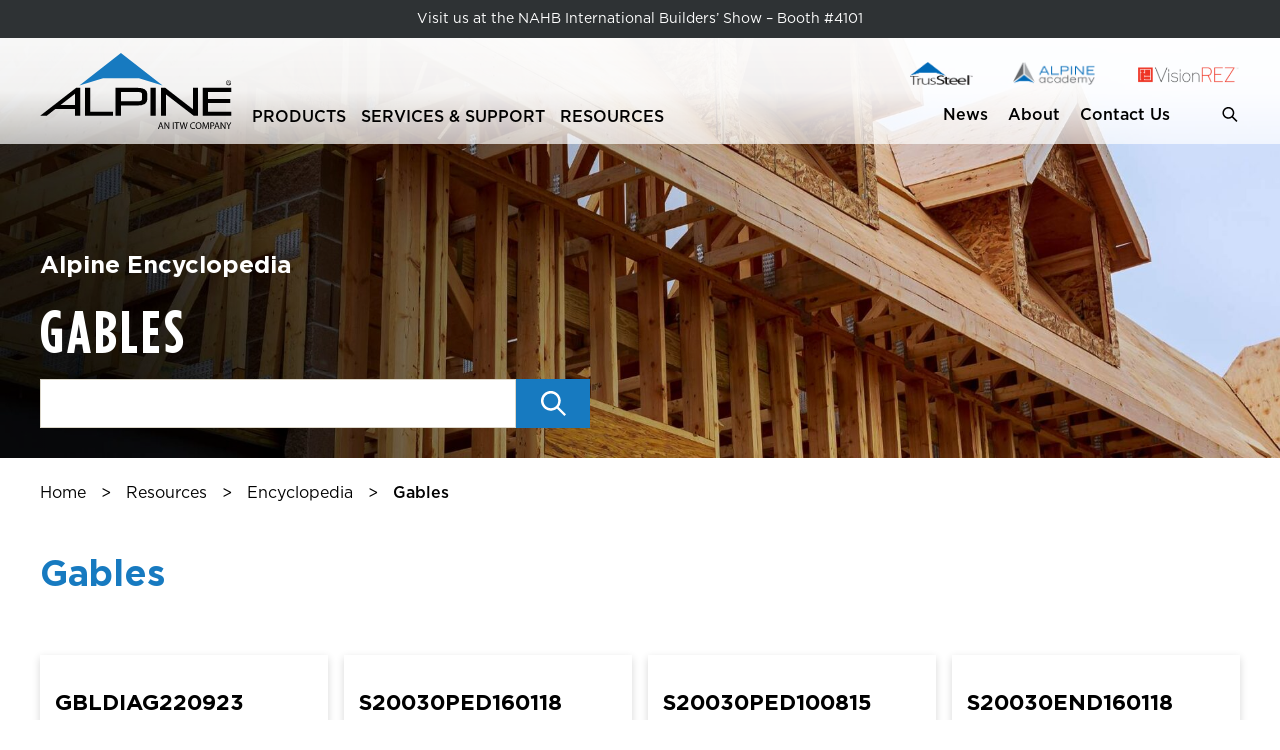

--- FILE ---
content_type: text/html; charset=UTF-8
request_url: https://alpineitw.com/encyclopedias/gables/
body_size: 55195
content:
<!DOCTYPE html>

<html class="no-js smooth-scroll" lang="en-US">
	<head>
        <meta charset="UTF-8"><script type="text/javascript">(window.NREUM||(NREUM={})).init={privacy:{cookies_enabled:true},ajax:{deny_list:["bam.nr-data.net"]},feature_flags:["soft_nav"],distributed_tracing:{enabled:true}};(window.NREUM||(NREUM={})).loader_config={agentID:"1588714722",accountID:"3592718",trustKey:"66686",xpid:"VwMOU1FSABABUVNWAgMPUVUE",licenseKey:"NRJS-c6537b0aff6439b00cc",applicationID:"1524528715",browserID:"1588714722"};;/*! For license information please see nr-loader-spa-1.308.0.min.js.LICENSE.txt */
(()=>{var e,t,r={384:(e,t,r)=>{"use strict";r.d(t,{NT:()=>a,US:()=>u,Zm:()=>o,bQ:()=>d,dV:()=>c,pV:()=>l});var n=r(6154),i=r(1863),s=r(1910);const a={beacon:"bam.nr-data.net",errorBeacon:"bam.nr-data.net"};function o(){return n.gm.NREUM||(n.gm.NREUM={}),void 0===n.gm.newrelic&&(n.gm.newrelic=n.gm.NREUM),n.gm.NREUM}function c(){let e=o();return e.o||(e.o={ST:n.gm.setTimeout,SI:n.gm.setImmediate||n.gm.setInterval,CT:n.gm.clearTimeout,XHR:n.gm.XMLHttpRequest,REQ:n.gm.Request,EV:n.gm.Event,PR:n.gm.Promise,MO:n.gm.MutationObserver,FETCH:n.gm.fetch,WS:n.gm.WebSocket},(0,s.i)(...Object.values(e.o))),e}function d(e,t){let r=o();r.initializedAgents??={},t.initializedAt={ms:(0,i.t)(),date:new Date},r.initializedAgents[e]=t}function u(e,t){o()[e]=t}function l(){return function(){let e=o();const t=e.info||{};e.info={beacon:a.beacon,errorBeacon:a.errorBeacon,...t}}(),function(){let e=o();const t=e.init||{};e.init={...t}}(),c(),function(){let e=o();const t=e.loader_config||{};e.loader_config={...t}}(),o()}},782:(e,t,r)=>{"use strict";r.d(t,{T:()=>n});const n=r(860).K7.pageViewTiming},860:(e,t,r)=>{"use strict";r.d(t,{$J:()=>u,K7:()=>c,P3:()=>d,XX:()=>i,Yy:()=>o,df:()=>s,qY:()=>n,v4:()=>a});const n="events",i="jserrors",s="browser/blobs",a="rum",o="browser/logs",c={ajax:"ajax",genericEvents:"generic_events",jserrors:i,logging:"logging",metrics:"metrics",pageAction:"page_action",pageViewEvent:"page_view_event",pageViewTiming:"page_view_timing",sessionReplay:"session_replay",sessionTrace:"session_trace",softNav:"soft_navigations",spa:"spa"},d={[c.pageViewEvent]:1,[c.pageViewTiming]:2,[c.metrics]:3,[c.jserrors]:4,[c.spa]:5,[c.ajax]:6,[c.sessionTrace]:7,[c.softNav]:8,[c.sessionReplay]:9,[c.logging]:10,[c.genericEvents]:11},u={[c.pageViewEvent]:a,[c.pageViewTiming]:n,[c.ajax]:n,[c.spa]:n,[c.softNav]:n,[c.metrics]:i,[c.jserrors]:i,[c.sessionTrace]:s,[c.sessionReplay]:s,[c.logging]:o,[c.genericEvents]:"ins"}},944:(e,t,r)=>{"use strict";r.d(t,{R:()=>i});var n=r(3241);function i(e,t){"function"==typeof console.debug&&(console.debug("New Relic Warning: https://github.com/newrelic/newrelic-browser-agent/blob/main/docs/warning-codes.md#".concat(e),t),(0,n.W)({agentIdentifier:null,drained:null,type:"data",name:"warn",feature:"warn",data:{code:e,secondary:t}}))}},993:(e,t,r)=>{"use strict";r.d(t,{A$:()=>s,ET:()=>a,TZ:()=>o,p_:()=>i});var n=r(860);const i={ERROR:"ERROR",WARN:"WARN",INFO:"INFO",DEBUG:"DEBUG",TRACE:"TRACE"},s={OFF:0,ERROR:1,WARN:2,INFO:3,DEBUG:4,TRACE:5},a="log",o=n.K7.logging},1541:(e,t,r)=>{"use strict";r.d(t,{U:()=>i,f:()=>n});const n={MFE:"MFE",BA:"BA"};function i(e,t){if(2!==t?.harvestEndpointVersion)return{};const r=t.agentRef.runtime.appMetadata.agents[0].entityGuid;return e?{"source.id":e.id,"source.name":e.name,"source.type":e.type,"parent.id":e.parent?.id||r,"parent.type":e.parent?.type||n.BA}:{"entity.guid":r,appId:t.agentRef.info.applicationID}}},1687:(e,t,r)=>{"use strict";r.d(t,{Ak:()=>d,Ze:()=>h,x3:()=>u});var n=r(3241),i=r(7836),s=r(3606),a=r(860),o=r(2646);const c={};function d(e,t){const r={staged:!1,priority:a.P3[t]||0};l(e),c[e].get(t)||c[e].set(t,r)}function u(e,t){e&&c[e]&&(c[e].get(t)&&c[e].delete(t),p(e,t,!1),c[e].size&&f(e))}function l(e){if(!e)throw new Error("agentIdentifier required");c[e]||(c[e]=new Map)}function h(e="",t="feature",r=!1){if(l(e),!e||!c[e].get(t)||r)return p(e,t);c[e].get(t).staged=!0,f(e)}function f(e){const t=Array.from(c[e]);t.every(([e,t])=>t.staged)&&(t.sort((e,t)=>e[1].priority-t[1].priority),t.forEach(([t])=>{c[e].delete(t),p(e,t)}))}function p(e,t,r=!0){const a=e?i.ee.get(e):i.ee,c=s.i.handlers;if(!a.aborted&&a.backlog&&c){if((0,n.W)({agentIdentifier:e,type:"lifecycle",name:"drain",feature:t}),r){const e=a.backlog[t],r=c[t];if(r){for(let t=0;e&&t<e.length;++t)g(e[t],r);Object.entries(r).forEach(([e,t])=>{Object.values(t||{}).forEach(t=>{t[0]?.on&&t[0]?.context()instanceof o.y&&t[0].on(e,t[1])})})}}a.isolatedBacklog||delete c[t],a.backlog[t]=null,a.emit("drain-"+t,[])}}function g(e,t){var r=e[1];Object.values(t[r]||{}).forEach(t=>{var r=e[0];if(t[0]===r){var n=t[1],i=e[3],s=e[2];n.apply(i,s)}})}},1738:(e,t,r)=>{"use strict";r.d(t,{U:()=>f,Y:()=>h});var n=r(3241),i=r(9908),s=r(1863),a=r(944),o=r(5701),c=r(3969),d=r(8362),u=r(860),l=r(4261);function h(e,t,r,s){const h=s||r;!h||h[e]&&h[e]!==d.d.prototype[e]||(h[e]=function(){(0,i.p)(c.xV,["API/"+e+"/called"],void 0,u.K7.metrics,r.ee),(0,n.W)({agentIdentifier:r.agentIdentifier,drained:!!o.B?.[r.agentIdentifier],type:"data",name:"api",feature:l.Pl+e,data:{}});try{return t.apply(this,arguments)}catch(e){(0,a.R)(23,e)}})}function f(e,t,r,n,a){const o=e.info;null===r?delete o.jsAttributes[t]:o.jsAttributes[t]=r,(a||null===r)&&(0,i.p)(l.Pl+n,[(0,s.t)(),t,r],void 0,"session",e.ee)}},1741:(e,t,r)=>{"use strict";r.d(t,{W:()=>s});var n=r(944),i=r(4261);class s{#e(e,...t){if(this[e]!==s.prototype[e])return this[e](...t);(0,n.R)(35,e)}addPageAction(e,t){return this.#e(i.hG,e,t)}register(e){return this.#e(i.eY,e)}recordCustomEvent(e,t){return this.#e(i.fF,e,t)}setPageViewName(e,t){return this.#e(i.Fw,e,t)}setCustomAttribute(e,t,r){return this.#e(i.cD,e,t,r)}noticeError(e,t){return this.#e(i.o5,e,t)}setUserId(e,t=!1){return this.#e(i.Dl,e,t)}setApplicationVersion(e){return this.#e(i.nb,e)}setErrorHandler(e){return this.#e(i.bt,e)}addRelease(e,t){return this.#e(i.k6,e,t)}log(e,t){return this.#e(i.$9,e,t)}start(){return this.#e(i.d3)}finished(e){return this.#e(i.BL,e)}recordReplay(){return this.#e(i.CH)}pauseReplay(){return this.#e(i.Tb)}addToTrace(e){return this.#e(i.U2,e)}setCurrentRouteName(e){return this.#e(i.PA,e)}interaction(e){return this.#e(i.dT,e)}wrapLogger(e,t,r){return this.#e(i.Wb,e,t,r)}measure(e,t){return this.#e(i.V1,e,t)}consent(e){return this.#e(i.Pv,e)}}},1863:(e,t,r)=>{"use strict";function n(){return Math.floor(performance.now())}r.d(t,{t:()=>n})},1910:(e,t,r)=>{"use strict";r.d(t,{i:()=>s});var n=r(944);const i=new Map;function s(...e){return e.every(e=>{if(i.has(e))return i.get(e);const t="function"==typeof e?e.toString():"",r=t.includes("[native code]"),s=t.includes("nrWrapper");return r||s||(0,n.R)(64,e?.name||t),i.set(e,r),r})}},2555:(e,t,r)=>{"use strict";r.d(t,{D:()=>o,f:()=>a});var n=r(384),i=r(8122);const s={beacon:n.NT.beacon,errorBeacon:n.NT.errorBeacon,licenseKey:void 0,applicationID:void 0,sa:void 0,queueTime:void 0,applicationTime:void 0,ttGuid:void 0,user:void 0,account:void 0,product:void 0,extra:void 0,jsAttributes:{},userAttributes:void 0,atts:void 0,transactionName:void 0,tNamePlain:void 0};function a(e){try{return!!e.licenseKey&&!!e.errorBeacon&&!!e.applicationID}catch(e){return!1}}const o=e=>(0,i.a)(e,s)},2614:(e,t,r)=>{"use strict";r.d(t,{BB:()=>a,H3:()=>n,g:()=>d,iL:()=>c,tS:()=>o,uh:()=>i,wk:()=>s});const n="NRBA",i="SESSION",s=144e5,a=18e5,o={STARTED:"session-started",PAUSE:"session-pause",RESET:"session-reset",RESUME:"session-resume",UPDATE:"session-update"},c={SAME_TAB:"same-tab",CROSS_TAB:"cross-tab"},d={OFF:0,FULL:1,ERROR:2}},2646:(e,t,r)=>{"use strict";r.d(t,{y:()=>n});class n{constructor(e){this.contextId=e}}},2843:(e,t,r)=>{"use strict";r.d(t,{G:()=>s,u:()=>i});var n=r(3878);function i(e,t=!1,r,i){(0,n.DD)("visibilitychange",function(){if(t)return void("hidden"===document.visibilityState&&e());e(document.visibilityState)},r,i)}function s(e,t,r){(0,n.sp)("pagehide",e,t,r)}},3241:(e,t,r)=>{"use strict";r.d(t,{W:()=>s});var n=r(6154);const i="newrelic";function s(e={}){try{n.gm.dispatchEvent(new CustomEvent(i,{detail:e}))}catch(e){}}},3304:(e,t,r)=>{"use strict";r.d(t,{A:()=>s});var n=r(7836);const i=()=>{const e=new WeakSet;return(t,r)=>{if("object"==typeof r&&null!==r){if(e.has(r))return;e.add(r)}return r}};function s(e){try{return JSON.stringify(e,i())??""}catch(e){try{n.ee.emit("internal-error",[e])}catch(e){}return""}}},3333:(e,t,r)=>{"use strict";r.d(t,{$v:()=>u,TZ:()=>n,Xh:()=>c,Zp:()=>i,kd:()=>d,mq:()=>o,nf:()=>a,qN:()=>s});const n=r(860).K7.genericEvents,i=["auxclick","click","copy","keydown","paste","scrollend"],s=["focus","blur"],a=4,o=1e3,c=2e3,d=["PageAction","UserAction","BrowserPerformance"],u={RESOURCES:"experimental.resources",REGISTER:"register"}},3434:(e,t,r)=>{"use strict";r.d(t,{Jt:()=>s,YM:()=>d});var n=r(7836),i=r(5607);const s="nr@original:".concat(i.W),a=50;var o=Object.prototype.hasOwnProperty,c=!1;function d(e,t){return e||(e=n.ee),r.inPlace=function(e,t,n,i,s){n||(n="");const a="-"===n.charAt(0);for(let o=0;o<t.length;o++){const c=t[o],d=e[c];l(d)||(e[c]=r(d,a?c+n:n,i,c,s))}},r.flag=s,r;function r(t,r,n,c,d){return l(t)?t:(r||(r=""),nrWrapper[s]=t,function(e,t,r){if(Object.defineProperty&&Object.keys)try{return Object.keys(e).forEach(function(r){Object.defineProperty(t,r,{get:function(){return e[r]},set:function(t){return e[r]=t,t}})}),t}catch(e){u([e],r)}for(var n in e)o.call(e,n)&&(t[n]=e[n])}(t,nrWrapper,e),nrWrapper);function nrWrapper(){var s,o,l,h;let f;try{o=this,s=[...arguments],l="function"==typeof n?n(s,o):n||{}}catch(t){u([t,"",[s,o,c],l],e)}i(r+"start",[s,o,c],l,d);const p=performance.now();let g;try{return h=t.apply(o,s),g=performance.now(),h}catch(e){throw g=performance.now(),i(r+"err",[s,o,e],l,d),f=e,f}finally{const e=g-p,t={start:p,end:g,duration:e,isLongTask:e>=a,methodName:c,thrownError:f};t.isLongTask&&i("long-task",[t,o],l,d),i(r+"end",[s,o,h],l,d)}}}function i(r,n,i,s){if(!c||t){var a=c;c=!0;try{e.emit(r,n,i,t,s)}catch(t){u([t,r,n,i],e)}c=a}}}function u(e,t){t||(t=n.ee);try{t.emit("internal-error",e)}catch(e){}}function l(e){return!(e&&"function"==typeof e&&e.apply&&!e[s])}},3606:(e,t,r)=>{"use strict";r.d(t,{i:()=>s});var n=r(9908);s.on=a;var i=s.handlers={};function s(e,t,r,s){a(s||n.d,i,e,t,r)}function a(e,t,r,i,s){s||(s="feature"),e||(e=n.d);var a=t[s]=t[s]||{};(a[r]=a[r]||[]).push([e,i])}},3738:(e,t,r)=>{"use strict";r.d(t,{He:()=>i,Kp:()=>o,Lc:()=>d,Rz:()=>u,TZ:()=>n,bD:()=>s,d3:()=>a,jx:()=>l,sl:()=>h,uP:()=>c});const n=r(860).K7.sessionTrace,i="bstResource",s="resource",a="-start",o="-end",c="fn"+a,d="fn"+o,u="pushState",l=1e3,h=3e4},3785:(e,t,r)=>{"use strict";r.d(t,{R:()=>c,b:()=>d});var n=r(9908),i=r(1863),s=r(860),a=r(3969),o=r(993);function c(e,t,r={},c=o.p_.INFO,d=!0,u,l=(0,i.t)()){(0,n.p)(a.xV,["API/logging/".concat(c.toLowerCase(),"/called")],void 0,s.K7.metrics,e),(0,n.p)(o.ET,[l,t,r,c,d,u],void 0,s.K7.logging,e)}function d(e){return"string"==typeof e&&Object.values(o.p_).some(t=>t===e.toUpperCase().trim())}},3878:(e,t,r)=>{"use strict";function n(e,t){return{capture:e,passive:!1,signal:t}}function i(e,t,r=!1,i){window.addEventListener(e,t,n(r,i))}function s(e,t,r=!1,i){document.addEventListener(e,t,n(r,i))}r.d(t,{DD:()=>s,jT:()=>n,sp:()=>i})},3962:(e,t,r)=>{"use strict";r.d(t,{AM:()=>a,O2:()=>l,OV:()=>s,Qu:()=>h,TZ:()=>c,ih:()=>f,pP:()=>o,t1:()=>u,tC:()=>i,wD:()=>d});var n=r(860);const i=["click","keydown","submit"],s="popstate",a="api",o="initialPageLoad",c=n.K7.softNav,d=5e3,u=500,l={INITIAL_PAGE_LOAD:"",ROUTE_CHANGE:1,UNSPECIFIED:2},h={INTERACTION:1,AJAX:2,CUSTOM_END:3,CUSTOM_TRACER:4},f={IP:"in progress",PF:"pending finish",FIN:"finished",CAN:"cancelled"}},3969:(e,t,r)=>{"use strict";r.d(t,{TZ:()=>n,XG:()=>o,rs:()=>i,xV:()=>a,z_:()=>s});const n=r(860).K7.metrics,i="sm",s="cm",a="storeSupportabilityMetrics",o="storeEventMetrics"},4234:(e,t,r)=>{"use strict";r.d(t,{W:()=>s});var n=r(7836),i=r(1687);class s{constructor(e,t){this.agentIdentifier=e,this.ee=n.ee.get(e),this.featureName=t,this.blocked=!1}deregisterDrain(){(0,i.x3)(this.agentIdentifier,this.featureName)}}},4261:(e,t,r)=>{"use strict";r.d(t,{$9:()=>u,BL:()=>c,CH:()=>p,Dl:()=>R,Fw:()=>w,PA:()=>v,Pl:()=>n,Pv:()=>A,Tb:()=>h,U2:()=>a,V1:()=>E,Wb:()=>T,bt:()=>y,cD:()=>b,d3:()=>x,dT:()=>d,eY:()=>g,fF:()=>f,hG:()=>s,hw:()=>i,k6:()=>o,nb:()=>m,o5:()=>l});const n="api-",i=n+"ixn-",s="addPageAction",a="addToTrace",o="addRelease",c="finished",d="interaction",u="log",l="noticeError",h="pauseReplay",f="recordCustomEvent",p="recordReplay",g="register",m="setApplicationVersion",v="setCurrentRouteName",b="setCustomAttribute",y="setErrorHandler",w="setPageViewName",R="setUserId",x="start",T="wrapLogger",E="measure",A="consent"},5205:(e,t,r)=>{"use strict";r.d(t,{j:()=>S});var n=r(384),i=r(1741);var s=r(2555),a=r(3333);const o=e=>{if(!e||"string"!=typeof e)return!1;try{document.createDocumentFragment().querySelector(e)}catch{return!1}return!0};var c=r(2614),d=r(944),u=r(8122);const l="[data-nr-mask]",h=e=>(0,u.a)(e,(()=>{const e={feature_flags:[],experimental:{allow_registered_children:!1,resources:!1},mask_selector:"*",block_selector:"[data-nr-block]",mask_input_options:{color:!1,date:!1,"datetime-local":!1,email:!1,month:!1,number:!1,range:!1,search:!1,tel:!1,text:!1,time:!1,url:!1,week:!1,textarea:!1,select:!1,password:!0}};return{ajax:{deny_list:void 0,block_internal:!0,enabled:!0,autoStart:!0},api:{get allow_registered_children(){return e.feature_flags.includes(a.$v.REGISTER)||e.experimental.allow_registered_children},set allow_registered_children(t){e.experimental.allow_registered_children=t},duplicate_registered_data:!1},browser_consent_mode:{enabled:!1},distributed_tracing:{enabled:void 0,exclude_newrelic_header:void 0,cors_use_newrelic_header:void 0,cors_use_tracecontext_headers:void 0,allowed_origins:void 0},get feature_flags(){return e.feature_flags},set feature_flags(t){e.feature_flags=t},generic_events:{enabled:!0,autoStart:!0},harvest:{interval:30},jserrors:{enabled:!0,autoStart:!0},logging:{enabled:!0,autoStart:!0},metrics:{enabled:!0,autoStart:!0},obfuscate:void 0,page_action:{enabled:!0},page_view_event:{enabled:!0,autoStart:!0},page_view_timing:{enabled:!0,autoStart:!0},performance:{capture_marks:!1,capture_measures:!1,capture_detail:!0,resources:{get enabled(){return e.feature_flags.includes(a.$v.RESOURCES)||e.experimental.resources},set enabled(t){e.experimental.resources=t},asset_types:[],first_party_domains:[],ignore_newrelic:!0}},privacy:{cookies_enabled:!0},proxy:{assets:void 0,beacon:void 0},session:{expiresMs:c.wk,inactiveMs:c.BB},session_replay:{autoStart:!0,enabled:!1,preload:!1,sampling_rate:10,error_sampling_rate:100,collect_fonts:!1,inline_images:!1,fix_stylesheets:!0,mask_all_inputs:!0,get mask_text_selector(){return e.mask_selector},set mask_text_selector(t){o(t)?e.mask_selector="".concat(t,",").concat(l):""===t||null===t?e.mask_selector=l:(0,d.R)(5,t)},get block_class(){return"nr-block"},get ignore_class(){return"nr-ignore"},get mask_text_class(){return"nr-mask"},get block_selector(){return e.block_selector},set block_selector(t){o(t)?e.block_selector+=",".concat(t):""!==t&&(0,d.R)(6,t)},get mask_input_options(){return e.mask_input_options},set mask_input_options(t){t&&"object"==typeof t?e.mask_input_options={...t,password:!0}:(0,d.R)(7,t)}},session_trace:{enabled:!0,autoStart:!0},soft_navigations:{enabled:!0,autoStart:!0},spa:{enabled:!0,autoStart:!0},ssl:void 0,user_actions:{enabled:!0,elementAttributes:["id","className","tagName","type"]}}})());var f=r(6154),p=r(9324);let g=0;const m={buildEnv:p.F3,distMethod:p.Xs,version:p.xv,originTime:f.WN},v={consented:!1},b={appMetadata:{},get consented(){return this.session?.state?.consent||v.consented},set consented(e){v.consented=e},customTransaction:void 0,denyList:void 0,disabled:!1,harvester:void 0,isolatedBacklog:!1,isRecording:!1,loaderType:void 0,maxBytes:3e4,obfuscator:void 0,onerror:void 0,ptid:void 0,releaseIds:{},session:void 0,timeKeeper:void 0,registeredEntities:[],jsAttributesMetadata:{bytes:0},get harvestCount(){return++g}},y=e=>{const t=(0,u.a)(e,b),r=Object.keys(m).reduce((e,t)=>(e[t]={value:m[t],writable:!1,configurable:!0,enumerable:!0},e),{});return Object.defineProperties(t,r)};var w=r(5701);const R=e=>{const t=e.startsWith("http");e+="/",r.p=t?e:"https://"+e};var x=r(7836),T=r(3241);const E={accountID:void 0,trustKey:void 0,agentID:void 0,licenseKey:void 0,applicationID:void 0,xpid:void 0},A=e=>(0,u.a)(e,E),_=new Set;function S(e,t={},r,a){let{init:o,info:c,loader_config:d,runtime:u={},exposed:l=!0}=t;if(!c){const e=(0,n.pV)();o=e.init,c=e.info,d=e.loader_config}e.init=h(o||{}),e.loader_config=A(d||{}),c.jsAttributes??={},f.bv&&(c.jsAttributes.isWorker=!0),e.info=(0,s.D)(c);const p=e.init,g=[c.beacon,c.errorBeacon];_.has(e.agentIdentifier)||(p.proxy.assets&&(R(p.proxy.assets),g.push(p.proxy.assets)),p.proxy.beacon&&g.push(p.proxy.beacon),e.beacons=[...g],function(e){const t=(0,n.pV)();Object.getOwnPropertyNames(i.W.prototype).forEach(r=>{const n=i.W.prototype[r];if("function"!=typeof n||"constructor"===n)return;let s=t[r];e[r]&&!1!==e.exposed&&"micro-agent"!==e.runtime?.loaderType&&(t[r]=(...t)=>{const n=e[r](...t);return s?s(...t):n})})}(e),(0,n.US)("activatedFeatures",w.B)),u.denyList=[...p.ajax.deny_list||[],...p.ajax.block_internal?g:[]],u.ptid=e.agentIdentifier,u.loaderType=r,e.runtime=y(u),_.has(e.agentIdentifier)||(e.ee=x.ee.get(e.agentIdentifier),e.exposed=l,(0,T.W)({agentIdentifier:e.agentIdentifier,drained:!!w.B?.[e.agentIdentifier],type:"lifecycle",name:"initialize",feature:void 0,data:e.config})),_.add(e.agentIdentifier)}},5270:(e,t,r)=>{"use strict";r.d(t,{Aw:()=>a,SR:()=>s,rF:()=>o});var n=r(384),i=r(7767);function s(e){return!!(0,n.dV)().o.MO&&(0,i.V)(e)&&!0===e?.session_trace.enabled}function a(e){return!0===e?.session_replay.preload&&s(e)}function o(e,t){try{if("string"==typeof t?.type){if("password"===t.type.toLowerCase())return"*".repeat(e?.length||0);if(void 0!==t?.dataset?.nrUnmask||t?.classList?.contains("nr-unmask"))return e}}catch(e){}return"string"==typeof e?e.replace(/[\S]/g,"*"):"*".repeat(e?.length||0)}},5289:(e,t,r)=>{"use strict";r.d(t,{GG:()=>a,Qr:()=>c,sB:()=>o});var n=r(3878),i=r(6389);function s(){return"undefined"==typeof document||"complete"===document.readyState}function a(e,t){if(s())return e();const r=(0,i.J)(e),a=setInterval(()=>{s()&&(clearInterval(a),r())},500);(0,n.sp)("load",r,t)}function o(e){if(s())return e();(0,n.DD)("DOMContentLoaded",e)}function c(e){if(s())return e();(0,n.sp)("popstate",e)}},5607:(e,t,r)=>{"use strict";r.d(t,{W:()=>n});const n=(0,r(9566).bz)()},5701:(e,t,r)=>{"use strict";r.d(t,{B:()=>s,t:()=>a});var n=r(3241);const i=new Set,s={};function a(e,t){const r=t.agentIdentifier;s[r]??={},e&&"object"==typeof e&&(i.has(r)||(t.ee.emit("rumresp",[e]),s[r]=e,i.add(r),(0,n.W)({agentIdentifier:r,loaded:!0,drained:!0,type:"lifecycle",name:"load",feature:void 0,data:e})))}},6154:(e,t,r)=>{"use strict";r.d(t,{OF:()=>d,RI:()=>i,WN:()=>h,bv:()=>s,eN:()=>f,gm:()=>a,lR:()=>l,m:()=>c,mw:()=>o,sb:()=>u});var n=r(1863);const i="undefined"!=typeof window&&!!window.document,s="undefined"!=typeof WorkerGlobalScope&&("undefined"!=typeof self&&self instanceof WorkerGlobalScope&&self.navigator instanceof WorkerNavigator||"undefined"!=typeof globalThis&&globalThis instanceof WorkerGlobalScope&&globalThis.navigator instanceof WorkerNavigator),a=i?window:"undefined"!=typeof WorkerGlobalScope&&("undefined"!=typeof self&&self instanceof WorkerGlobalScope&&self||"undefined"!=typeof globalThis&&globalThis instanceof WorkerGlobalScope&&globalThis),o=Boolean("hidden"===a?.document?.visibilityState),c=""+a?.location,d=/iPad|iPhone|iPod/.test(a.navigator?.userAgent),u=d&&"undefined"==typeof SharedWorker,l=(()=>{const e=a.navigator?.userAgent?.match(/Firefox[/\s](\d+\.\d+)/);return Array.isArray(e)&&e.length>=2?+e[1]:0})(),h=Date.now()-(0,n.t)(),f=()=>"undefined"!=typeof PerformanceNavigationTiming&&a?.performance?.getEntriesByType("navigation")?.[0]?.responseStart},6344:(e,t,r)=>{"use strict";r.d(t,{BB:()=>u,Qb:()=>l,TZ:()=>i,Ug:()=>a,Vh:()=>s,_s:()=>o,bc:()=>d,yP:()=>c});var n=r(2614);const i=r(860).K7.sessionReplay,s="errorDuringReplay",a=.12,o={DomContentLoaded:0,Load:1,FullSnapshot:2,IncrementalSnapshot:3,Meta:4,Custom:5},c={[n.g.ERROR]:15e3,[n.g.FULL]:3e5,[n.g.OFF]:0},d={RESET:{message:"Session was reset",sm:"Reset"},IMPORT:{message:"Recorder failed to import",sm:"Import"},TOO_MANY:{message:"429: Too Many Requests",sm:"Too-Many"},TOO_BIG:{message:"Payload was too large",sm:"Too-Big"},CROSS_TAB:{message:"Session Entity was set to OFF on another tab",sm:"Cross-Tab"},ENTITLEMENTS:{message:"Session Replay is not allowed and will not be started",sm:"Entitlement"}},u=5e3,l={API:"api",RESUME:"resume",SWITCH_TO_FULL:"switchToFull",INITIALIZE:"initialize",PRELOAD:"preload"}},6389:(e,t,r)=>{"use strict";function n(e,t=500,r={}){const n=r?.leading||!1;let i;return(...r)=>{n&&void 0===i&&(e.apply(this,r),i=setTimeout(()=>{i=clearTimeout(i)},t)),n||(clearTimeout(i),i=setTimeout(()=>{e.apply(this,r)},t))}}function i(e){let t=!1;return(...r)=>{t||(t=!0,e.apply(this,r))}}r.d(t,{J:()=>i,s:()=>n})},6630:(e,t,r)=>{"use strict";r.d(t,{T:()=>n});const n=r(860).K7.pageViewEvent},6774:(e,t,r)=>{"use strict";r.d(t,{T:()=>n});const n=r(860).K7.jserrors},7295:(e,t,r)=>{"use strict";r.d(t,{Xv:()=>a,gX:()=>i,iW:()=>s});var n=[];function i(e){if(!e||s(e))return!1;if(0===n.length)return!0;if("*"===n[0].hostname)return!1;for(var t=0;t<n.length;t++){var r=n[t];if(r.hostname.test(e.hostname)&&r.pathname.test(e.pathname))return!1}return!0}function s(e){return void 0===e.hostname}function a(e){if(n=[],e&&e.length)for(var t=0;t<e.length;t++){let r=e[t];if(!r)continue;if("*"===r)return void(n=[{hostname:"*"}]);0===r.indexOf("http://")?r=r.substring(7):0===r.indexOf("https://")&&(r=r.substring(8));const i=r.indexOf("/");let s,a;i>0?(s=r.substring(0,i),a=r.substring(i)):(s=r,a="*");let[c]=s.split(":");n.push({hostname:o(c),pathname:o(a,!0)})}}function o(e,t=!1){const r=e.replace(/[.+?^${}()|[\]\\]/g,e=>"\\"+e).replace(/\*/g,".*?");return new RegExp((t?"^":"")+r+"$")}},7485:(e,t,r)=>{"use strict";r.d(t,{D:()=>i});var n=r(6154);function i(e){if(0===(e||"").indexOf("data:"))return{protocol:"data"};try{const t=new URL(e,location.href),r={port:t.port,hostname:t.hostname,pathname:t.pathname,search:t.search,protocol:t.protocol.slice(0,t.protocol.indexOf(":")),sameOrigin:t.protocol===n.gm?.location?.protocol&&t.host===n.gm?.location?.host};return r.port&&""!==r.port||("http:"===t.protocol&&(r.port="80"),"https:"===t.protocol&&(r.port="443")),r.pathname&&""!==r.pathname?r.pathname.startsWith("/")||(r.pathname="/".concat(r.pathname)):r.pathname="/",r}catch(e){return{}}}},7699:(e,t,r)=>{"use strict";r.d(t,{It:()=>s,KC:()=>o,No:()=>i,qh:()=>a});var n=r(860);const i=16e3,s=1e6,a="SESSION_ERROR",o={[n.K7.logging]:!0,[n.K7.genericEvents]:!1,[n.K7.jserrors]:!1,[n.K7.ajax]:!1}},7767:(e,t,r)=>{"use strict";r.d(t,{V:()=>i});var n=r(6154);const i=e=>n.RI&&!0===e?.privacy.cookies_enabled},7836:(e,t,r)=>{"use strict";r.d(t,{P:()=>o,ee:()=>c});var n=r(384),i=r(8990),s=r(2646),a=r(5607);const o="nr@context:".concat(a.W),c=function e(t,r){var n={},a={},u={},l=!1;try{l=16===r.length&&d.initializedAgents?.[r]?.runtime.isolatedBacklog}catch(e){}var h={on:p,addEventListener:p,removeEventListener:function(e,t){var r=n[e];if(!r)return;for(var i=0;i<r.length;i++)r[i]===t&&r.splice(i,1)},emit:function(e,r,n,i,s){!1!==s&&(s=!0);if(c.aborted&&!i)return;t&&s&&t.emit(e,r,n);var o=f(n);g(e).forEach(e=>{e.apply(o,r)});var d=v()[a[e]];d&&d.push([h,e,r,o]);return o},get:m,listeners:g,context:f,buffer:function(e,t){const r=v();if(t=t||"feature",h.aborted)return;Object.entries(e||{}).forEach(([e,n])=>{a[n]=t,t in r||(r[t]=[])})},abort:function(){h._aborted=!0,Object.keys(h.backlog).forEach(e=>{delete h.backlog[e]})},isBuffering:function(e){return!!v()[a[e]]},debugId:r,backlog:l?{}:t&&"object"==typeof t.backlog?t.backlog:{},isolatedBacklog:l};return Object.defineProperty(h,"aborted",{get:()=>{let e=h._aborted||!1;return e||(t&&(e=t.aborted),e)}}),h;function f(e){return e&&e instanceof s.y?e:e?(0,i.I)(e,o,()=>new s.y(o)):new s.y(o)}function p(e,t){n[e]=g(e).concat(t)}function g(e){return n[e]||[]}function m(t){return u[t]=u[t]||e(h,t)}function v(){return h.backlog}}(void 0,"globalEE"),d=(0,n.Zm)();d.ee||(d.ee=c)},8122:(e,t,r)=>{"use strict";r.d(t,{a:()=>i});var n=r(944);function i(e,t){try{if(!e||"object"!=typeof e)return(0,n.R)(3);if(!t||"object"!=typeof t)return(0,n.R)(4);const r=Object.create(Object.getPrototypeOf(t),Object.getOwnPropertyDescriptors(t)),s=0===Object.keys(r).length?e:r;for(let a in s)if(void 0!==e[a])try{if(null===e[a]){r[a]=null;continue}Array.isArray(e[a])&&Array.isArray(t[a])?r[a]=Array.from(new Set([...e[a],...t[a]])):"object"==typeof e[a]&&"object"==typeof t[a]?r[a]=i(e[a],t[a]):r[a]=e[a]}catch(e){r[a]||(0,n.R)(1,e)}return r}catch(e){(0,n.R)(2,e)}}},8139:(e,t,r)=>{"use strict";r.d(t,{u:()=>h});var n=r(7836),i=r(3434),s=r(8990),a=r(6154);const o={},c=a.gm.XMLHttpRequest,d="addEventListener",u="removeEventListener",l="nr@wrapped:".concat(n.P);function h(e){var t=function(e){return(e||n.ee).get("events")}(e);if(o[t.debugId]++)return t;o[t.debugId]=1;var r=(0,i.YM)(t,!0);function h(e){r.inPlace(e,[d,u],"-",p)}function p(e,t){return e[1]}return"getPrototypeOf"in Object&&(a.RI&&f(document,h),c&&f(c.prototype,h),f(a.gm,h)),t.on(d+"-start",function(e,t){var n=e[1];if(null!==n&&("function"==typeof n||"object"==typeof n)&&"newrelic"!==e[0]){var i=(0,s.I)(n,l,function(){var e={object:function(){if("function"!=typeof n.handleEvent)return;return n.handleEvent.apply(n,arguments)},function:n}[typeof n];return e?r(e,"fn-",null,e.name||"anonymous"):n});this.wrapped=e[1]=i}}),t.on(u+"-start",function(e){e[1]=this.wrapped||e[1]}),t}function f(e,t,...r){let n=e;for(;"object"==typeof n&&!Object.prototype.hasOwnProperty.call(n,d);)n=Object.getPrototypeOf(n);n&&t(n,...r)}},8362:(e,t,r)=>{"use strict";r.d(t,{d:()=>s});var n=r(9566),i=r(1741);class s extends i.W{agentIdentifier=(0,n.LA)(16)}},8374:(e,t,r)=>{r.nc=(()=>{try{return document?.currentScript?.nonce}catch(e){}return""})()},8990:(e,t,r)=>{"use strict";r.d(t,{I:()=>i});var n=Object.prototype.hasOwnProperty;function i(e,t,r){if(n.call(e,t))return e[t];var i=r();if(Object.defineProperty&&Object.keys)try{return Object.defineProperty(e,t,{value:i,writable:!0,enumerable:!1}),i}catch(e){}return e[t]=i,i}},9119:(e,t,r)=>{"use strict";r.d(t,{L:()=>s});var n=/([^?#]*)[^#]*(#[^?]*|$).*/,i=/([^?#]*)().*/;function s(e,t){return e?e.replace(t?n:i,"$1$2"):e}},9300:(e,t,r)=>{"use strict";r.d(t,{T:()=>n});const n=r(860).K7.ajax},9324:(e,t,r)=>{"use strict";r.d(t,{AJ:()=>a,F3:()=>i,Xs:()=>s,Yq:()=>o,xv:()=>n});const n="1.308.0",i="PROD",s="CDN",a="@newrelic/rrweb",o="1.0.1"},9566:(e,t,r)=>{"use strict";r.d(t,{LA:()=>o,ZF:()=>c,bz:()=>a,el:()=>d});var n=r(6154);const i="xxxxxxxx-xxxx-4xxx-yxxx-xxxxxxxxxxxx";function s(e,t){return e?15&e[t]:16*Math.random()|0}function a(){const e=n.gm?.crypto||n.gm?.msCrypto;let t,r=0;return e&&e.getRandomValues&&(t=e.getRandomValues(new Uint8Array(30))),i.split("").map(e=>"x"===e?s(t,r++).toString(16):"y"===e?(3&s()|8).toString(16):e).join("")}function o(e){const t=n.gm?.crypto||n.gm?.msCrypto;let r,i=0;t&&t.getRandomValues&&(r=t.getRandomValues(new Uint8Array(e)));const a=[];for(var o=0;o<e;o++)a.push(s(r,i++).toString(16));return a.join("")}function c(){return o(16)}function d(){return o(32)}},9908:(e,t,r)=>{"use strict";r.d(t,{d:()=>n,p:()=>i});var n=r(7836).ee.get("handle");function i(e,t,r,i,s){s?(s.buffer([e],i),s.emit(e,t,r)):(n.buffer([e],i),n.emit(e,t,r))}}},n={};function i(e){var t=n[e];if(void 0!==t)return t.exports;var s=n[e]={exports:{}};return r[e](s,s.exports,i),s.exports}i.m=r,i.d=(e,t)=>{for(var r in t)i.o(t,r)&&!i.o(e,r)&&Object.defineProperty(e,r,{enumerable:!0,get:t[r]})},i.f={},i.e=e=>Promise.all(Object.keys(i.f).reduce((t,r)=>(i.f[r](e,t),t),[])),i.u=e=>({212:"nr-spa-compressor",249:"nr-spa-recorder",478:"nr-spa"}[e]+"-1.308.0.min.js"),i.o=(e,t)=>Object.prototype.hasOwnProperty.call(e,t),e={},t="NRBA-1.308.0.PROD:",i.l=(r,n,s,a)=>{if(e[r])e[r].push(n);else{var o,c;if(void 0!==s)for(var d=document.getElementsByTagName("script"),u=0;u<d.length;u++){var l=d[u];if(l.getAttribute("src")==r||l.getAttribute("data-webpack")==t+s){o=l;break}}if(!o){c=!0;var h={478:"sha512-RSfSVnmHk59T/uIPbdSE0LPeqcEdF4/+XhfJdBuccH5rYMOEZDhFdtnh6X6nJk7hGpzHd9Ujhsy7lZEz/ORYCQ==",249:"sha512-ehJXhmntm85NSqW4MkhfQqmeKFulra3klDyY0OPDUE+sQ3GokHlPh1pmAzuNy//3j4ac6lzIbmXLvGQBMYmrkg==",212:"sha512-B9h4CR46ndKRgMBcK+j67uSR2RCnJfGefU+A7FrgR/k42ovXy5x/MAVFiSvFxuVeEk/pNLgvYGMp1cBSK/G6Fg=="};(o=document.createElement("script")).charset="utf-8",i.nc&&o.setAttribute("nonce",i.nc),o.setAttribute("data-webpack",t+s),o.src=r,0!==o.src.indexOf(window.location.origin+"/")&&(o.crossOrigin="anonymous"),h[a]&&(o.integrity=h[a])}e[r]=[n];var f=(t,n)=>{o.onerror=o.onload=null,clearTimeout(p);var i=e[r];if(delete e[r],o.parentNode&&o.parentNode.removeChild(o),i&&i.forEach(e=>e(n)),t)return t(n)},p=setTimeout(f.bind(null,void 0,{type:"timeout",target:o}),12e4);o.onerror=f.bind(null,o.onerror),o.onload=f.bind(null,o.onload),c&&document.head.appendChild(o)}},i.r=e=>{"undefined"!=typeof Symbol&&Symbol.toStringTag&&Object.defineProperty(e,Symbol.toStringTag,{value:"Module"}),Object.defineProperty(e,"__esModule",{value:!0})},i.p="https://js-agent.newrelic.com/",(()=>{var e={38:0,788:0};i.f.j=(t,r)=>{var n=i.o(e,t)?e[t]:void 0;if(0!==n)if(n)r.push(n[2]);else{var s=new Promise((r,i)=>n=e[t]=[r,i]);r.push(n[2]=s);var a=i.p+i.u(t),o=new Error;i.l(a,r=>{if(i.o(e,t)&&(0!==(n=e[t])&&(e[t]=void 0),n)){var s=r&&("load"===r.type?"missing":r.type),a=r&&r.target&&r.target.src;o.message="Loading chunk "+t+" failed: ("+s+": "+a+")",o.name="ChunkLoadError",o.type=s,o.request=a,n[1](o)}},"chunk-"+t,t)}};var t=(t,r)=>{var n,s,[a,o,c]=r,d=0;if(a.some(t=>0!==e[t])){for(n in o)i.o(o,n)&&(i.m[n]=o[n]);if(c)c(i)}for(t&&t(r);d<a.length;d++)s=a[d],i.o(e,s)&&e[s]&&e[s][0](),e[s]=0},r=self["webpackChunk:NRBA-1.308.0.PROD"]=self["webpackChunk:NRBA-1.308.0.PROD"]||[];r.forEach(t.bind(null,0)),r.push=t.bind(null,r.push.bind(r))})(),(()=>{"use strict";i(8374);var e=i(8362),t=i(860);const r=Object.values(t.K7);var n=i(5205);var s=i(9908),a=i(1863),o=i(4261),c=i(1738);var d=i(1687),u=i(4234),l=i(5289),h=i(6154),f=i(944),p=i(5270),g=i(7767),m=i(6389),v=i(7699);class b extends u.W{constructor(e,t){super(e.agentIdentifier,t),this.agentRef=e,this.abortHandler=void 0,this.featAggregate=void 0,this.loadedSuccessfully=void 0,this.onAggregateImported=new Promise(e=>{this.loadedSuccessfully=e}),this.deferred=Promise.resolve(),!1===e.init[this.featureName].autoStart?this.deferred=new Promise((t,r)=>{this.ee.on("manual-start-all",(0,m.J)(()=>{(0,d.Ak)(e.agentIdentifier,this.featureName),t()}))}):(0,d.Ak)(e.agentIdentifier,t)}importAggregator(e,t,r={}){if(this.featAggregate)return;const n=async()=>{let n;await this.deferred;try{if((0,g.V)(e.init)){const{setupAgentSession:t}=await i.e(478).then(i.bind(i,8766));n=t(e)}}catch(e){(0,f.R)(20,e),this.ee.emit("internal-error",[e]),(0,s.p)(v.qh,[e],void 0,this.featureName,this.ee)}try{if(!this.#t(this.featureName,n,e.init))return(0,d.Ze)(this.agentIdentifier,this.featureName),void this.loadedSuccessfully(!1);const{Aggregate:i}=await t();this.featAggregate=new i(e,r),e.runtime.harvester.initializedAggregates.push(this.featAggregate),this.loadedSuccessfully(!0)}catch(e){(0,f.R)(34,e),this.abortHandler?.(),(0,d.Ze)(this.agentIdentifier,this.featureName,!0),this.loadedSuccessfully(!1),this.ee&&this.ee.abort()}};h.RI?(0,l.GG)(()=>n(),!0):n()}#t(e,r,n){if(this.blocked)return!1;switch(e){case t.K7.sessionReplay:return(0,p.SR)(n)&&!!r;case t.K7.sessionTrace:return!!r;default:return!0}}}var y=i(6630),w=i(2614),R=i(3241);class x extends b{static featureName=y.T;constructor(e){var t;super(e,y.T),this.setupInspectionEvents(e.agentIdentifier),t=e,(0,c.Y)(o.Fw,function(e,r){"string"==typeof e&&("/"!==e.charAt(0)&&(e="/"+e),t.runtime.customTransaction=(r||"http://custom.transaction")+e,(0,s.p)(o.Pl+o.Fw,[(0,a.t)()],void 0,void 0,t.ee))},t),this.importAggregator(e,()=>i.e(478).then(i.bind(i,2467)))}setupInspectionEvents(e){const t=(t,r)=>{t&&(0,R.W)({agentIdentifier:e,timeStamp:t.timeStamp,loaded:"complete"===t.target.readyState,type:"window",name:r,data:t.target.location+""})};(0,l.sB)(e=>{t(e,"DOMContentLoaded")}),(0,l.GG)(e=>{t(e,"load")}),(0,l.Qr)(e=>{t(e,"navigate")}),this.ee.on(w.tS.UPDATE,(t,r)=>{(0,R.W)({agentIdentifier:e,type:"lifecycle",name:"session",data:r})})}}var T=i(384);class E extends e.d{constructor(e){var t;(super(),h.gm)?(this.features={},(0,T.bQ)(this.agentIdentifier,this),this.desiredFeatures=new Set(e.features||[]),this.desiredFeatures.add(x),(0,n.j)(this,e,e.loaderType||"agent"),t=this,(0,c.Y)(o.cD,function(e,r,n=!1){if("string"==typeof e){if(["string","number","boolean"].includes(typeof r)||null===r)return(0,c.U)(t,e,r,o.cD,n);(0,f.R)(40,typeof r)}else(0,f.R)(39,typeof e)},t),function(e){(0,c.Y)(o.Dl,function(t,r=!1){if("string"!=typeof t&&null!==t)return void(0,f.R)(41,typeof t);const n=e.info.jsAttributes["enduser.id"];r&&null!=n&&n!==t?(0,s.p)(o.Pl+"setUserIdAndResetSession",[t],void 0,"session",e.ee):(0,c.U)(e,"enduser.id",t,o.Dl,!0)},e)}(this),function(e){(0,c.Y)(o.nb,function(t){if("string"==typeof t||null===t)return(0,c.U)(e,"application.version",t,o.nb,!1);(0,f.R)(42,typeof t)},e)}(this),function(e){(0,c.Y)(o.d3,function(){e.ee.emit("manual-start-all")},e)}(this),function(e){(0,c.Y)(o.Pv,function(t=!0){if("boolean"==typeof t){if((0,s.p)(o.Pl+o.Pv,[t],void 0,"session",e.ee),e.runtime.consented=t,t){const t=e.features.page_view_event;t.onAggregateImported.then(e=>{const r=t.featAggregate;e&&!r.sentRum&&r.sendRum()})}}else(0,f.R)(65,typeof t)},e)}(this),this.run()):(0,f.R)(21)}get config(){return{info:this.info,init:this.init,loader_config:this.loader_config,runtime:this.runtime}}get api(){return this}run(){try{const e=function(e){const t={};return r.forEach(r=>{t[r]=!!e[r]?.enabled}),t}(this.init),n=[...this.desiredFeatures];n.sort((e,r)=>t.P3[e.featureName]-t.P3[r.featureName]),n.forEach(r=>{if(!e[r.featureName]&&r.featureName!==t.K7.pageViewEvent)return;if(r.featureName===t.K7.spa)return void(0,f.R)(67);const n=function(e){switch(e){case t.K7.ajax:return[t.K7.jserrors];case t.K7.sessionTrace:return[t.K7.ajax,t.K7.pageViewEvent];case t.K7.sessionReplay:return[t.K7.sessionTrace];case t.K7.pageViewTiming:return[t.K7.pageViewEvent];default:return[]}}(r.featureName).filter(e=>!(e in this.features));n.length>0&&(0,f.R)(36,{targetFeature:r.featureName,missingDependencies:n}),this.features[r.featureName]=new r(this)})}catch(e){(0,f.R)(22,e);for(const e in this.features)this.features[e].abortHandler?.();const t=(0,T.Zm)();delete t.initializedAgents[this.agentIdentifier]?.features,delete this.sharedAggregator;return t.ee.get(this.agentIdentifier).abort(),!1}}}var A=i(2843),_=i(782);class S extends b{static featureName=_.T;constructor(e){super(e,_.T),h.RI&&((0,A.u)(()=>(0,s.p)("docHidden",[(0,a.t)()],void 0,_.T,this.ee),!0),(0,A.G)(()=>(0,s.p)("winPagehide",[(0,a.t)()],void 0,_.T,this.ee)),this.importAggregator(e,()=>i.e(478).then(i.bind(i,9917))))}}var O=i(3969);class I extends b{static featureName=O.TZ;constructor(e){super(e,O.TZ),h.RI&&document.addEventListener("securitypolicyviolation",e=>{(0,s.p)(O.xV,["Generic/CSPViolation/Detected"],void 0,this.featureName,this.ee)}),this.importAggregator(e,()=>i.e(478).then(i.bind(i,6555)))}}var N=i(6774),P=i(3878),k=i(3304);class D{constructor(e,t,r,n,i){this.name="UncaughtError",this.message="string"==typeof e?e:(0,k.A)(e),this.sourceURL=t,this.line=r,this.column=n,this.__newrelic=i}}function C(e){return M(e)?e:new D(void 0!==e?.message?e.message:e,e?.filename||e?.sourceURL,e?.lineno||e?.line,e?.colno||e?.col,e?.__newrelic,e?.cause)}function j(e){const t="Unhandled Promise Rejection: ";if(!e?.reason)return;if(M(e.reason)){try{e.reason.message.startsWith(t)||(e.reason.message=t+e.reason.message)}catch(e){}return C(e.reason)}const r=C(e.reason);return(r.message||"").startsWith(t)||(r.message=t+r.message),r}function L(e){if(e.error instanceof SyntaxError&&!/:\d+$/.test(e.error.stack?.trim())){const t=new D(e.message,e.filename,e.lineno,e.colno,e.error.__newrelic,e.cause);return t.name=SyntaxError.name,t}return M(e.error)?e.error:C(e)}function M(e){return e instanceof Error&&!!e.stack}function H(e,r,n,i,o=(0,a.t)()){"string"==typeof e&&(e=new Error(e)),(0,s.p)("err",[e,o,!1,r,n.runtime.isRecording,void 0,i],void 0,t.K7.jserrors,n.ee),(0,s.p)("uaErr",[],void 0,t.K7.genericEvents,n.ee)}var B=i(1541),K=i(993),W=i(3785);function U(e,{customAttributes:t={},level:r=K.p_.INFO}={},n,i,s=(0,a.t)()){(0,W.R)(n.ee,e,t,r,!1,i,s)}function F(e,r,n,i,c=(0,a.t)()){(0,s.p)(o.Pl+o.hG,[c,e,r,i],void 0,t.K7.genericEvents,n.ee)}function V(e,r,n,i,c=(0,a.t)()){const{start:d,end:u,customAttributes:l}=r||{},h={customAttributes:l||{}};if("object"!=typeof h.customAttributes||"string"!=typeof e||0===e.length)return void(0,f.R)(57);const p=(e,t)=>null==e?t:"number"==typeof e?e:e instanceof PerformanceMark?e.startTime:Number.NaN;if(h.start=p(d,0),h.end=p(u,c),Number.isNaN(h.start)||Number.isNaN(h.end))(0,f.R)(57);else{if(h.duration=h.end-h.start,!(h.duration<0))return(0,s.p)(o.Pl+o.V1,[h,e,i],void 0,t.K7.genericEvents,n.ee),h;(0,f.R)(58)}}function G(e,r={},n,i,c=(0,a.t)()){(0,s.p)(o.Pl+o.fF,[c,e,r,i],void 0,t.K7.genericEvents,n.ee)}function z(e){(0,c.Y)(o.eY,function(t){return Y(e,t)},e)}function Y(e,r,n){(0,f.R)(54,"newrelic.register"),r||={},r.type=B.f.MFE,r.licenseKey||=e.info.licenseKey,r.blocked=!1,r.parent=n||{},Array.isArray(r.tags)||(r.tags=[]);const i={};r.tags.forEach(e=>{"name"!==e&&"id"!==e&&(i["source.".concat(e)]=!0)}),r.isolated??=!0;let o=()=>{};const c=e.runtime.registeredEntities;if(!r.isolated){const e=c.find(({metadata:{target:{id:e}}})=>e===r.id&&!r.isolated);if(e)return e}const d=e=>{r.blocked=!0,o=e};function u(e){return"string"==typeof e&&!!e.trim()&&e.trim().length<501||"number"==typeof e}e.init.api.allow_registered_children||d((0,m.J)(()=>(0,f.R)(55))),u(r.id)&&u(r.name)||d((0,m.J)(()=>(0,f.R)(48,r)));const l={addPageAction:(t,n={})=>g(F,[t,{...i,...n},e],r),deregister:()=>{d((0,m.J)(()=>(0,f.R)(68)))},log:(t,n={})=>g(U,[t,{...n,customAttributes:{...i,...n.customAttributes||{}}},e],r),measure:(t,n={})=>g(V,[t,{...n,customAttributes:{...i,...n.customAttributes||{}}},e],r),noticeError:(t,n={})=>g(H,[t,{...i,...n},e],r),register:(t={})=>g(Y,[e,t],l.metadata.target),recordCustomEvent:(t,n={})=>g(G,[t,{...i,...n},e],r),setApplicationVersion:e=>p("application.version",e),setCustomAttribute:(e,t)=>p(e,t),setUserId:e=>p("enduser.id",e),metadata:{customAttributes:i,target:r}},h=()=>(r.blocked&&o(),r.blocked);h()||c.push(l);const p=(e,t)=>{h()||(i[e]=t)},g=(r,n,i)=>{if(h())return;const o=(0,a.t)();(0,s.p)(O.xV,["API/register/".concat(r.name,"/called")],void 0,t.K7.metrics,e.ee);try{if(e.init.api.duplicate_registered_data&&"register"!==r.name){let e=n;if(n[1]instanceof Object){const t={"child.id":i.id,"child.type":i.type};e="customAttributes"in n[1]?[n[0],{...n[1],customAttributes:{...n[1].customAttributes,...t}},...n.slice(2)]:[n[0],{...n[1],...t},...n.slice(2)]}r(...e,void 0,o)}return r(...n,i,o)}catch(e){(0,f.R)(50,e)}};return l}class Z extends b{static featureName=N.T;constructor(e){var t;super(e,N.T),t=e,(0,c.Y)(o.o5,(e,r)=>H(e,r,t),t),function(e){(0,c.Y)(o.bt,function(t){e.runtime.onerror=t},e)}(e),function(e){let t=0;(0,c.Y)(o.k6,function(e,r){++t>10||(this.runtime.releaseIds[e.slice(-200)]=(""+r).slice(-200))},e)}(e),z(e);try{this.removeOnAbort=new AbortController}catch(e){}this.ee.on("internal-error",(t,r)=>{this.abortHandler&&(0,s.p)("ierr",[C(t),(0,a.t)(),!0,{},e.runtime.isRecording,r],void 0,this.featureName,this.ee)}),h.gm.addEventListener("unhandledrejection",t=>{this.abortHandler&&(0,s.p)("err",[j(t),(0,a.t)(),!1,{unhandledPromiseRejection:1},e.runtime.isRecording],void 0,this.featureName,this.ee)},(0,P.jT)(!1,this.removeOnAbort?.signal)),h.gm.addEventListener("error",t=>{this.abortHandler&&(0,s.p)("err",[L(t),(0,a.t)(),!1,{},e.runtime.isRecording],void 0,this.featureName,this.ee)},(0,P.jT)(!1,this.removeOnAbort?.signal)),this.abortHandler=this.#r,this.importAggregator(e,()=>i.e(478).then(i.bind(i,2176)))}#r(){this.removeOnAbort?.abort(),this.abortHandler=void 0}}var q=i(8990);let X=1;function J(e){const t=typeof e;return!e||"object"!==t&&"function"!==t?-1:e===h.gm?0:(0,q.I)(e,"nr@id",function(){return X++})}function Q(e){if("string"==typeof e&&e.length)return e.length;if("object"==typeof e){if("undefined"!=typeof ArrayBuffer&&e instanceof ArrayBuffer&&e.byteLength)return e.byteLength;if("undefined"!=typeof Blob&&e instanceof Blob&&e.size)return e.size;if(!("undefined"!=typeof FormData&&e instanceof FormData))try{return(0,k.A)(e).length}catch(e){return}}}var ee=i(8139),te=i(7836),re=i(3434);const ne={},ie=["open","send"];function se(e){var t=e||te.ee;const r=function(e){return(e||te.ee).get("xhr")}(t);if(void 0===h.gm.XMLHttpRequest)return r;if(ne[r.debugId]++)return r;ne[r.debugId]=1,(0,ee.u)(t);var n=(0,re.YM)(r),i=h.gm.XMLHttpRequest,s=h.gm.MutationObserver,a=h.gm.Promise,o=h.gm.setInterval,c="readystatechange",d=["onload","onerror","onabort","onloadstart","onloadend","onprogress","ontimeout"],u=[],l=h.gm.XMLHttpRequest=function(e){const t=new i(e),s=r.context(t);try{r.emit("new-xhr",[t],s),t.addEventListener(c,(a=s,function(){var e=this;e.readyState>3&&!a.resolved&&(a.resolved=!0,r.emit("xhr-resolved",[],e)),n.inPlace(e,d,"fn-",y)}),(0,P.jT)(!1))}catch(e){(0,f.R)(15,e);try{r.emit("internal-error",[e])}catch(e){}}var a;return t};function p(e,t){n.inPlace(t,["onreadystatechange"],"fn-",y)}if(function(e,t){for(var r in e)t[r]=e[r]}(i,l),l.prototype=i.prototype,n.inPlace(l.prototype,ie,"-xhr-",y),r.on("send-xhr-start",function(e,t){p(e,t),function(e){u.push(e),s&&(g?g.then(b):o?o(b):(m=-m,v.data=m))}(t)}),r.on("open-xhr-start",p),s){var g=a&&a.resolve();if(!o&&!a){var m=1,v=document.createTextNode(m);new s(b).observe(v,{characterData:!0})}}else t.on("fn-end",function(e){e[0]&&e[0].type===c||b()});function b(){for(var e=0;e<u.length;e++)p(0,u[e]);u.length&&(u=[])}function y(e,t){return t}return r}var ae="fetch-",oe=ae+"body-",ce=["arrayBuffer","blob","json","text","formData"],de=h.gm.Request,ue=h.gm.Response,le="prototype";const he={};function fe(e){const t=function(e){return(e||te.ee).get("fetch")}(e);if(!(de&&ue&&h.gm.fetch))return t;if(he[t.debugId]++)return t;function r(e,r,n){var i=e[r];"function"==typeof i&&(e[r]=function(){var e,r=[...arguments],s={};t.emit(n+"before-start",[r],s),s[te.P]&&s[te.P].dt&&(e=s[te.P].dt);var a=i.apply(this,r);return t.emit(n+"start",[r,e],a),a.then(function(e){return t.emit(n+"end",[null,e],a),e},function(e){throw t.emit(n+"end",[e],a),e})})}return he[t.debugId]=1,ce.forEach(e=>{r(de[le],e,oe),r(ue[le],e,oe)}),r(h.gm,"fetch",ae),t.on(ae+"end",function(e,r){var n=this;if(r){var i=r.headers.get("content-length");null!==i&&(n.rxSize=i),t.emit(ae+"done",[null,r],n)}else t.emit(ae+"done",[e],n)}),t}var pe=i(7485),ge=i(9566);class me{constructor(e){this.agentRef=e}generateTracePayload(e){const t=this.agentRef.loader_config;if(!this.shouldGenerateTrace(e)||!t)return null;var r=(t.accountID||"").toString()||null,n=(t.agentID||"").toString()||null,i=(t.trustKey||"").toString()||null;if(!r||!n)return null;var s=(0,ge.ZF)(),a=(0,ge.el)(),o=Date.now(),c={spanId:s,traceId:a,timestamp:o};return(e.sameOrigin||this.isAllowedOrigin(e)&&this.useTraceContextHeadersForCors())&&(c.traceContextParentHeader=this.generateTraceContextParentHeader(s,a),c.traceContextStateHeader=this.generateTraceContextStateHeader(s,o,r,n,i)),(e.sameOrigin&&!this.excludeNewrelicHeader()||!e.sameOrigin&&this.isAllowedOrigin(e)&&this.useNewrelicHeaderForCors())&&(c.newrelicHeader=this.generateTraceHeader(s,a,o,r,n,i)),c}generateTraceContextParentHeader(e,t){return"00-"+t+"-"+e+"-01"}generateTraceContextStateHeader(e,t,r,n,i){return i+"@nr=0-1-"+r+"-"+n+"-"+e+"----"+t}generateTraceHeader(e,t,r,n,i,s){if(!("function"==typeof h.gm?.btoa))return null;var a={v:[0,1],d:{ty:"Browser",ac:n,ap:i,id:e,tr:t,ti:r}};return s&&n!==s&&(a.d.tk=s),btoa((0,k.A)(a))}shouldGenerateTrace(e){return this.agentRef.init?.distributed_tracing?.enabled&&this.isAllowedOrigin(e)}isAllowedOrigin(e){var t=!1;const r=this.agentRef.init?.distributed_tracing;if(e.sameOrigin)t=!0;else if(r?.allowed_origins instanceof Array)for(var n=0;n<r.allowed_origins.length;n++){var i=(0,pe.D)(r.allowed_origins[n]);if(e.hostname===i.hostname&&e.protocol===i.protocol&&e.port===i.port){t=!0;break}}return t}excludeNewrelicHeader(){var e=this.agentRef.init?.distributed_tracing;return!!e&&!!e.exclude_newrelic_header}useNewrelicHeaderForCors(){var e=this.agentRef.init?.distributed_tracing;return!!e&&!1!==e.cors_use_newrelic_header}useTraceContextHeadersForCors(){var e=this.agentRef.init?.distributed_tracing;return!!e&&!!e.cors_use_tracecontext_headers}}var ve=i(9300),be=i(7295);function ye(e){return"string"==typeof e?e:e instanceof(0,T.dV)().o.REQ?e.url:h.gm?.URL&&e instanceof URL?e.href:void 0}var we=["load","error","abort","timeout"],Re=we.length,xe=(0,T.dV)().o.REQ,Te=(0,T.dV)().o.XHR;const Ee="X-NewRelic-App-Data";class Ae extends b{static featureName=ve.T;constructor(e){super(e,ve.T),this.dt=new me(e),this.handler=(e,t,r,n)=>(0,s.p)(e,t,r,n,this.ee);try{const e={xmlhttprequest:"xhr",fetch:"fetch",beacon:"beacon"};h.gm?.performance?.getEntriesByType("resource").forEach(r=>{if(r.initiatorType in e&&0!==r.responseStatus){const n={status:r.responseStatus},i={rxSize:r.transferSize,duration:Math.floor(r.duration),cbTime:0};_e(n,r.name),this.handler("xhr",[n,i,r.startTime,r.responseEnd,e[r.initiatorType]],void 0,t.K7.ajax)}})}catch(e){}fe(this.ee),se(this.ee),function(e,r,n,i){function o(e){var t=this;t.totalCbs=0,t.called=0,t.cbTime=0,t.end=T,t.ended=!1,t.xhrGuids={},t.lastSize=null,t.loadCaptureCalled=!1,t.params=this.params||{},t.metrics=this.metrics||{},t.latestLongtaskEnd=0,e.addEventListener("load",function(r){E(t,e)},(0,P.jT)(!1)),h.lR||e.addEventListener("progress",function(e){t.lastSize=e.loaded},(0,P.jT)(!1))}function c(e){this.params={method:e[0]},_e(this,e[1]),this.metrics={}}function d(t,r){e.loader_config.xpid&&this.sameOrigin&&r.setRequestHeader("X-NewRelic-ID",e.loader_config.xpid);var n=i.generateTracePayload(this.parsedOrigin);if(n){var s=!1;n.newrelicHeader&&(r.setRequestHeader("newrelic",n.newrelicHeader),s=!0),n.traceContextParentHeader&&(r.setRequestHeader("traceparent",n.traceContextParentHeader),n.traceContextStateHeader&&r.setRequestHeader("tracestate",n.traceContextStateHeader),s=!0),s&&(this.dt=n)}}function u(e,t){var n=this.metrics,i=e[0],s=this;if(n&&i){var o=Q(i);o&&(n.txSize=o)}this.startTime=(0,a.t)(),this.body=i,this.listener=function(e){try{"abort"!==e.type||s.loadCaptureCalled||(s.params.aborted=!0),("load"!==e.type||s.called===s.totalCbs&&(s.onloadCalled||"function"!=typeof t.onload)&&"function"==typeof s.end)&&s.end(t)}catch(e){try{r.emit("internal-error",[e])}catch(e){}}};for(var c=0;c<Re;c++)t.addEventListener(we[c],this.listener,(0,P.jT)(!1))}function l(e,t,r){this.cbTime+=e,t?this.onloadCalled=!0:this.called+=1,this.called!==this.totalCbs||!this.onloadCalled&&"function"==typeof r.onload||"function"!=typeof this.end||this.end(r)}function f(e,t){var r=""+J(e)+!!t;this.xhrGuids&&!this.xhrGuids[r]&&(this.xhrGuids[r]=!0,this.totalCbs+=1)}function p(e,t){var r=""+J(e)+!!t;this.xhrGuids&&this.xhrGuids[r]&&(delete this.xhrGuids[r],this.totalCbs-=1)}function g(){this.endTime=(0,a.t)()}function m(e,t){t instanceof Te&&"load"===e[0]&&r.emit("xhr-load-added",[e[1],e[2]],t)}function v(e,t){t instanceof Te&&"load"===e[0]&&r.emit("xhr-load-removed",[e[1],e[2]],t)}function b(e,t,r){t instanceof Te&&("onload"===r&&(this.onload=!0),("load"===(e[0]&&e[0].type)||this.onload)&&(this.xhrCbStart=(0,a.t)()))}function y(e,t){this.xhrCbStart&&r.emit("xhr-cb-time",[(0,a.t)()-this.xhrCbStart,this.onload,t],t)}function w(e){var t,r=e[1]||{};if("string"==typeof e[0]?0===(t=e[0]).length&&h.RI&&(t=""+h.gm.location.href):e[0]&&e[0].url?t=e[0].url:h.gm?.URL&&e[0]&&e[0]instanceof URL?t=e[0].href:"function"==typeof e[0].toString&&(t=e[0].toString()),"string"==typeof t&&0!==t.length){t&&(this.parsedOrigin=(0,pe.D)(t),this.sameOrigin=this.parsedOrigin.sameOrigin);var n=i.generateTracePayload(this.parsedOrigin);if(n&&(n.newrelicHeader||n.traceContextParentHeader))if(e[0]&&e[0].headers)o(e[0].headers,n)&&(this.dt=n);else{var s={};for(var a in r)s[a]=r[a];s.headers=new Headers(r.headers||{}),o(s.headers,n)&&(this.dt=n),e.length>1?e[1]=s:e.push(s)}}function o(e,t){var r=!1;return t.newrelicHeader&&(e.set("newrelic",t.newrelicHeader),r=!0),t.traceContextParentHeader&&(e.set("traceparent",t.traceContextParentHeader),t.traceContextStateHeader&&e.set("tracestate",t.traceContextStateHeader),r=!0),r}}function R(e,t){this.params={},this.metrics={},this.startTime=(0,a.t)(),this.dt=t,e.length>=1&&(this.target=e[0]),e.length>=2&&(this.opts=e[1]);var r=this.opts||{},n=this.target;_e(this,ye(n));var i=(""+(n&&n instanceof xe&&n.method||r.method||"GET")).toUpperCase();this.params.method=i,this.body=r.body,this.txSize=Q(r.body)||0}function x(e,r){if(this.endTime=(0,a.t)(),this.params||(this.params={}),(0,be.iW)(this.params))return;let i;this.params.status=r?r.status:0,"string"==typeof this.rxSize&&this.rxSize.length>0&&(i=+this.rxSize);const s={txSize:this.txSize,rxSize:i,duration:(0,a.t)()-this.startTime};n("xhr",[this.params,s,this.startTime,this.endTime,"fetch"],this,t.K7.ajax)}function T(e){const r=this.params,i=this.metrics;if(!this.ended){this.ended=!0;for(let t=0;t<Re;t++)e.removeEventListener(we[t],this.listener,!1);r.aborted||(0,be.iW)(r)||(i.duration=(0,a.t)()-this.startTime,this.loadCaptureCalled||4!==e.readyState?null==r.status&&(r.status=0):E(this,e),i.cbTime=this.cbTime,n("xhr",[r,i,this.startTime,this.endTime,"xhr"],this,t.K7.ajax))}}function E(e,n){e.params.status=n.status;var i=function(e,t){var r=e.responseType;return"json"===r&&null!==t?t:"arraybuffer"===r||"blob"===r||"json"===r?Q(e.response):"text"===r||""===r||void 0===r?Q(e.responseText):void 0}(n,e.lastSize);if(i&&(e.metrics.rxSize=i),e.sameOrigin&&n.getAllResponseHeaders().indexOf(Ee)>=0){var a=n.getResponseHeader(Ee);a&&((0,s.p)(O.rs,["Ajax/CrossApplicationTracing/Header/Seen"],void 0,t.K7.metrics,r),e.params.cat=a.split(", ").pop())}e.loadCaptureCalled=!0}r.on("new-xhr",o),r.on("open-xhr-start",c),r.on("open-xhr-end",d),r.on("send-xhr-start",u),r.on("xhr-cb-time",l),r.on("xhr-load-added",f),r.on("xhr-load-removed",p),r.on("xhr-resolved",g),r.on("addEventListener-end",m),r.on("removeEventListener-end",v),r.on("fn-end",y),r.on("fetch-before-start",w),r.on("fetch-start",R),r.on("fn-start",b),r.on("fetch-done",x)}(e,this.ee,this.handler,this.dt),this.importAggregator(e,()=>i.e(478).then(i.bind(i,3845)))}}function _e(e,t){var r=(0,pe.D)(t),n=e.params||e;n.hostname=r.hostname,n.port=r.port,n.protocol=r.protocol,n.host=r.hostname+":"+r.port,n.pathname=r.pathname,e.parsedOrigin=r,e.sameOrigin=r.sameOrigin}const Se={},Oe=["pushState","replaceState"];function Ie(e){const t=function(e){return(e||te.ee).get("history")}(e);return!h.RI||Se[t.debugId]++||(Se[t.debugId]=1,(0,re.YM)(t).inPlace(window.history,Oe,"-")),t}var Ne=i(3738);function Pe(e){(0,c.Y)(o.BL,function(r=Date.now()){const n=r-h.WN;n<0&&(0,f.R)(62,r),(0,s.p)(O.XG,[o.BL,{time:n}],void 0,t.K7.metrics,e.ee),e.addToTrace({name:o.BL,start:r,origin:"nr"}),(0,s.p)(o.Pl+o.hG,[n,o.BL],void 0,t.K7.genericEvents,e.ee)},e)}const{He:ke,bD:De,d3:Ce,Kp:je,TZ:Le,Lc:Me,uP:He,Rz:Be}=Ne;class Ke extends b{static featureName=Le;constructor(e){var r;super(e,Le),r=e,(0,c.Y)(o.U2,function(e){if(!(e&&"object"==typeof e&&e.name&&e.start))return;const n={n:e.name,s:e.start-h.WN,e:(e.end||e.start)-h.WN,o:e.origin||"",t:"api"};n.s<0||n.e<0||n.e<n.s?(0,f.R)(61,{start:n.s,end:n.e}):(0,s.p)("bstApi",[n],void 0,t.K7.sessionTrace,r.ee)},r),Pe(e);if(!(0,g.V)(e.init))return void this.deregisterDrain();const n=this.ee;let d;Ie(n),this.eventsEE=(0,ee.u)(n),this.eventsEE.on(He,function(e,t){this.bstStart=(0,a.t)()}),this.eventsEE.on(Me,function(e,r){(0,s.p)("bst",[e[0],r,this.bstStart,(0,a.t)()],void 0,t.K7.sessionTrace,n)}),n.on(Be+Ce,function(e){this.time=(0,a.t)(),this.startPath=location.pathname+location.hash}),n.on(Be+je,function(e){(0,s.p)("bstHist",[location.pathname+location.hash,this.startPath,this.time],void 0,t.K7.sessionTrace,n)});try{d=new PerformanceObserver(e=>{const r=e.getEntries();(0,s.p)(ke,[r],void 0,t.K7.sessionTrace,n)}),d.observe({type:De,buffered:!0})}catch(e){}this.importAggregator(e,()=>i.e(478).then(i.bind(i,6974)),{resourceObserver:d})}}var We=i(6344);class Ue extends b{static featureName=We.TZ;#n;recorder;constructor(e){var r;let n;super(e,We.TZ),r=e,(0,c.Y)(o.CH,function(){(0,s.p)(o.CH,[],void 0,t.K7.sessionReplay,r.ee)},r),function(e){(0,c.Y)(o.Tb,function(){(0,s.p)(o.Tb,[],void 0,t.K7.sessionReplay,e.ee)},e)}(e);try{n=JSON.parse(localStorage.getItem("".concat(w.H3,"_").concat(w.uh)))}catch(e){}(0,p.SR)(e.init)&&this.ee.on(o.CH,()=>this.#i()),this.#s(n)&&this.importRecorder().then(e=>{e.startRecording(We.Qb.PRELOAD,n?.sessionReplayMode)}),this.importAggregator(this.agentRef,()=>i.e(478).then(i.bind(i,6167)),this),this.ee.on("err",e=>{this.blocked||this.agentRef.runtime.isRecording&&(this.errorNoticed=!0,(0,s.p)(We.Vh,[e],void 0,this.featureName,this.ee))})}#s(e){return e&&(e.sessionReplayMode===w.g.FULL||e.sessionReplayMode===w.g.ERROR)||(0,p.Aw)(this.agentRef.init)}importRecorder(){return this.recorder?Promise.resolve(this.recorder):(this.#n??=Promise.all([i.e(478),i.e(249)]).then(i.bind(i,4866)).then(({Recorder:e})=>(this.recorder=new e(this),this.recorder)).catch(e=>{throw this.ee.emit("internal-error",[e]),this.blocked=!0,e}),this.#n)}#i(){this.blocked||(this.featAggregate?this.featAggregate.mode!==w.g.FULL&&this.featAggregate.initializeRecording(w.g.FULL,!0,We.Qb.API):this.importRecorder().then(()=>{this.recorder.startRecording(We.Qb.API,w.g.FULL)}))}}var Fe=i(3962);class Ve extends b{static featureName=Fe.TZ;constructor(e){if(super(e,Fe.TZ),function(e){const r=e.ee.get("tracer");function n(){}(0,c.Y)(o.dT,function(e){return(new n).get("object"==typeof e?e:{})},e);const i=n.prototype={createTracer:function(n,i){var o={},c=this,d="function"==typeof i;return(0,s.p)(O.xV,["API/createTracer/called"],void 0,t.K7.metrics,e.ee),function(){if(r.emit((d?"":"no-")+"fn-start",[(0,a.t)(),c,d],o),d)try{return i.apply(this,arguments)}catch(e){const t="string"==typeof e?new Error(e):e;throw r.emit("fn-err",[arguments,this,t],o),t}finally{r.emit("fn-end",[(0,a.t)()],o)}}}};["actionText","setName","setAttribute","save","ignore","onEnd","getContext","end","get"].forEach(r=>{c.Y.apply(this,[r,function(){return(0,s.p)(o.hw+r,[performance.now(),...arguments],this,t.K7.softNav,e.ee),this},e,i])}),(0,c.Y)(o.PA,function(){(0,s.p)(o.hw+"routeName",[performance.now(),...arguments],void 0,t.K7.softNav,e.ee)},e)}(e),!h.RI||!(0,T.dV)().o.MO)return;const r=Ie(this.ee);try{this.removeOnAbort=new AbortController}catch(e){}Fe.tC.forEach(e=>{(0,P.sp)(e,e=>{l(e)},!0,this.removeOnAbort?.signal)});const n=()=>(0,s.p)("newURL",[(0,a.t)(),""+window.location],void 0,this.featureName,this.ee);r.on("pushState-end",n),r.on("replaceState-end",n),(0,P.sp)(Fe.OV,e=>{l(e),(0,s.p)("newURL",[e.timeStamp,""+window.location],void 0,this.featureName,this.ee)},!0,this.removeOnAbort?.signal);let d=!1;const u=new((0,T.dV)().o.MO)((e,t)=>{d||(d=!0,requestAnimationFrame(()=>{(0,s.p)("newDom",[(0,a.t)()],void 0,this.featureName,this.ee),d=!1}))}),l=(0,m.s)(e=>{"loading"!==document.readyState&&((0,s.p)("newUIEvent",[e],void 0,this.featureName,this.ee),u.observe(document.body,{attributes:!0,childList:!0,subtree:!0,characterData:!0}))},100,{leading:!0});this.abortHandler=function(){this.removeOnAbort?.abort(),u.disconnect(),this.abortHandler=void 0},this.importAggregator(e,()=>i.e(478).then(i.bind(i,4393)),{domObserver:u})}}var Ge=i(3333),ze=i(9119);const Ye={},Ze=new Set;function qe(e){return"string"==typeof e?{type:"string",size:(new TextEncoder).encode(e).length}:e instanceof ArrayBuffer?{type:"ArrayBuffer",size:e.byteLength}:e instanceof Blob?{type:"Blob",size:e.size}:e instanceof DataView?{type:"DataView",size:e.byteLength}:ArrayBuffer.isView(e)?{type:"TypedArray",size:e.byteLength}:{type:"unknown",size:0}}class Xe{constructor(e,t){this.timestamp=(0,a.t)(),this.currentUrl=(0,ze.L)(window.location.href),this.socketId=(0,ge.LA)(8),this.requestedUrl=(0,ze.L)(e),this.requestedProtocols=Array.isArray(t)?t.join(","):t||"",this.openedAt=void 0,this.protocol=void 0,this.extensions=void 0,this.binaryType=void 0,this.messageOrigin=void 0,this.messageCount=0,this.messageBytes=0,this.messageBytesMin=0,this.messageBytesMax=0,this.messageTypes=void 0,this.sendCount=0,this.sendBytes=0,this.sendBytesMin=0,this.sendBytesMax=0,this.sendTypes=void 0,this.closedAt=void 0,this.closeCode=void 0,this.closeReason="unknown",this.closeWasClean=void 0,this.connectedDuration=0,this.hasErrors=void 0}}class $e extends b{static featureName=Ge.TZ;constructor(e){super(e,Ge.TZ);const r=e.init.feature_flags.includes("websockets"),n=[e.init.page_action.enabled,e.init.performance.capture_marks,e.init.performance.capture_measures,e.init.performance.resources.enabled,e.init.user_actions.enabled,r];var d;let u,l;if(d=e,(0,c.Y)(o.hG,(e,t)=>F(e,t,d),d),function(e){(0,c.Y)(o.fF,(t,r)=>G(t,r,e),e)}(e),Pe(e),z(e),function(e){(0,c.Y)(o.V1,(t,r)=>V(t,r,e),e)}(e),r&&(l=function(e){if(!(0,T.dV)().o.WS)return e;const t=e.get("websockets");if(Ye[t.debugId]++)return t;Ye[t.debugId]=1,(0,A.G)(()=>{const e=(0,a.t)();Ze.forEach(r=>{r.nrData.closedAt=e,r.nrData.closeCode=1001,r.nrData.closeReason="Page navigating away",r.nrData.closeWasClean=!1,r.nrData.openedAt&&(r.nrData.connectedDuration=e-r.nrData.openedAt),t.emit("ws",[r.nrData],r)})});class r extends WebSocket{static name="WebSocket";static toString(){return"function WebSocket() { [native code] }"}toString(){return"[object WebSocket]"}get[Symbol.toStringTag](){return r.name}#a(e){(e.__newrelic??={}).socketId=this.nrData.socketId,this.nrData.hasErrors??=!0}constructor(...e){super(...e),this.nrData=new Xe(e[0],e[1]),this.addEventListener("open",()=>{this.nrData.openedAt=(0,a.t)(),["protocol","extensions","binaryType"].forEach(e=>{this.nrData[e]=this[e]}),Ze.add(this)}),this.addEventListener("message",e=>{const{type:t,size:r}=qe(e.data);this.nrData.messageOrigin??=(0,ze.L)(e.origin),this.nrData.messageCount++,this.nrData.messageBytes+=r,this.nrData.messageBytesMin=Math.min(this.nrData.messageBytesMin||1/0,r),this.nrData.messageBytesMax=Math.max(this.nrData.messageBytesMax,r),(this.nrData.messageTypes??"").includes(t)||(this.nrData.messageTypes=this.nrData.messageTypes?"".concat(this.nrData.messageTypes,",").concat(t):t)}),this.addEventListener("close",e=>{this.nrData.closedAt=(0,a.t)(),this.nrData.closeCode=e.code,e.reason&&(this.nrData.closeReason=e.reason),this.nrData.closeWasClean=e.wasClean,this.nrData.connectedDuration=this.nrData.closedAt-this.nrData.openedAt,Ze.delete(this),t.emit("ws",[this.nrData],this)})}addEventListener(e,t,...r){const n=this,i="function"==typeof t?function(...e){try{return t.apply(this,e)}catch(e){throw n.#a(e),e}}:t?.handleEvent?{handleEvent:function(...e){try{return t.handleEvent.apply(t,e)}catch(e){throw n.#a(e),e}}}:t;return super.addEventListener(e,i,...r)}send(e){if(this.readyState===WebSocket.OPEN){const{type:t,size:r}=qe(e);this.nrData.sendCount++,this.nrData.sendBytes+=r,this.nrData.sendBytesMin=Math.min(this.nrData.sendBytesMin||1/0,r),this.nrData.sendBytesMax=Math.max(this.nrData.sendBytesMax,r),(this.nrData.sendTypes??"").includes(t)||(this.nrData.sendTypes=this.nrData.sendTypes?"".concat(this.nrData.sendTypes,",").concat(t):t)}try{return super.send(e)}catch(e){throw this.#a(e),e}}close(...e){try{super.close(...e)}catch(e){throw this.#a(e),e}}}return h.gm.WebSocket=r,t}(this.ee)),h.RI){if(fe(this.ee),se(this.ee),u=Ie(this.ee),e.init.user_actions.enabled){function f(t){const r=(0,pe.D)(t);return e.beacons.includes(r.hostname+":"+r.port)}function p(){u.emit("navChange")}Ge.Zp.forEach(e=>(0,P.sp)(e,e=>(0,s.p)("ua",[e],void 0,this.featureName,this.ee),!0)),Ge.qN.forEach(e=>{const t=(0,m.s)(e=>{(0,s.p)("ua",[e],void 0,this.featureName,this.ee)},500,{leading:!0});(0,P.sp)(e,t)}),h.gm.addEventListener("error",()=>{(0,s.p)("uaErr",[],void 0,t.K7.genericEvents,this.ee)},(0,P.jT)(!1,this.removeOnAbort?.signal)),this.ee.on("open-xhr-start",(e,r)=>{f(e[1])||r.addEventListener("readystatechange",()=>{2===r.readyState&&(0,s.p)("uaXhr",[],void 0,t.K7.genericEvents,this.ee)})}),this.ee.on("fetch-start",e=>{e.length>=1&&!f(ye(e[0]))&&(0,s.p)("uaXhr",[],void 0,t.K7.genericEvents,this.ee)}),u.on("pushState-end",p),u.on("replaceState-end",p),window.addEventListener("hashchange",p,(0,P.jT)(!0,this.removeOnAbort?.signal)),window.addEventListener("popstate",p,(0,P.jT)(!0,this.removeOnAbort?.signal))}if(e.init.performance.resources.enabled&&h.gm.PerformanceObserver?.supportedEntryTypes.includes("resource")){new PerformanceObserver(e=>{e.getEntries().forEach(e=>{(0,s.p)("browserPerformance.resource",[e],void 0,this.featureName,this.ee)})}).observe({type:"resource",buffered:!0})}}r&&l.on("ws",e=>{(0,s.p)("ws-complete",[e],void 0,this.featureName,this.ee)});try{this.removeOnAbort=new AbortController}catch(g){}this.abortHandler=()=>{this.removeOnAbort?.abort(),this.abortHandler=void 0},n.some(e=>e)?this.importAggregator(e,()=>i.e(478).then(i.bind(i,8019))):this.deregisterDrain()}}var Je=i(2646);const Qe=new Map;function et(e,t,r,n,i=!0){if("object"!=typeof t||!t||"string"!=typeof r||!r||"function"!=typeof t[r])return(0,f.R)(29);const s=function(e){return(e||te.ee).get("logger")}(e),a=(0,re.YM)(s),o=new Je.y(te.P);o.level=n.level,o.customAttributes=n.customAttributes,o.autoCaptured=i;const c=t[r]?.[re.Jt]||t[r];return Qe.set(c,o),a.inPlace(t,[r],"wrap-logger-",()=>Qe.get(c)),s}var tt=i(1910);class rt extends b{static featureName=K.TZ;constructor(e){var t;super(e,K.TZ),t=e,(0,c.Y)(o.$9,(e,r)=>U(e,r,t),t),function(e){(0,c.Y)(o.Wb,(t,r,{customAttributes:n={},level:i=K.p_.INFO}={})=>{et(e.ee,t,r,{customAttributes:n,level:i},!1)},e)}(e),z(e);const r=this.ee;["log","error","warn","info","debug","trace"].forEach(e=>{(0,tt.i)(h.gm.console[e]),et(r,h.gm.console,e,{level:"log"===e?"info":e})}),this.ee.on("wrap-logger-end",function([e]){const{level:t,customAttributes:n,autoCaptured:i}=this;(0,W.R)(r,e,n,t,i)}),this.importAggregator(e,()=>i.e(478).then(i.bind(i,5288)))}}new E({features:[Ae,x,S,Ke,Ue,I,Z,$e,rt,Ve],loaderType:"spa"})})()})();</script>
        <meta name="viewport" content="width=device-width, initial-scale=1.0" >
        <meta name="format-detection" content="telephone=no">
        <link rel="icon" href="https://alpineitw.com/wp-content/themes/alpineitw/assets/images/favicon-16x16.png" sizes="16x16" type="image/png">
        <link rel="icon" href="https://alpineitw.com/wp-content/themes/alpineitw/assets/images/favicon-32x32.png" sizes="32x32" type="image/png">
        <link rel="icon" href="https://alpineitw.com/wp-content/themes/alpineitw/assets/images/favicon-48x48.png" sizes="48x48" type="image/png">
        <link rel="icon" href="https://alpineitw.com/wp-content/themes/alpineitw/assets/images/favicon-256x256.png" sizes="256x256" type="image/png">
        <link rel="profile" href="https://gmpg.org/xfn/11">
        
        <link rel="preconnect" href="https://fonts.googleapis.com">
        <link rel="preconnect" href="https://fonts.gstatic.com" crossorigin>
        <link rel="preload" href="https://fonts.googleapis.com/css2?family=Oswald:wght@400;700&display=swap" as="style" onload="this.onload=null;this.rel='stylesheet';console.log('loadedcss');">
        <noscript>
    	   <link rel="stylesheet" href="https://fonts.googleapis.com/css2?family=Oswald:wght@400;700&display=swap" media="screen">
    	</noscript>
        <style>
                /* Fonts ------------------------------------- */

                /*
                * Chrome renders extra-wide &nbsp; characters for the Hoefler Text font.
                * This results in a jumping cursor when typing in both the classic editor and
                * block editor. The following font-face override fixes the issue by manually
                * inserting a custom font that includes just a Hoefler Text space replacement
                * for that character instead.
                */
                @font-face {
                        font-family: NonBreakingSpaceOverride;
                        src: url([data-uri])
                                        format("woff2"),
                                url([data-uri])
                                        format("woff");
                }

                /* ----------------------------------------------
                Inter variable font. Usage:

                @supports (font-variation-settings: normal) {
                        html { font-family: 'Inter var', sans-serif; }
                }
                ---------------------------------------------- */

                /*@font-face {
                        font-family: "Inter var";
                        font-weight: 100 900;  stylelint-disable-line font-weight-notation
                        font-style: normal;
                        font-display: swap;
                        src: url(.//wp-content/themes/alpineitw/assets/fonts/inter/Inter-upright-var.woff2) format("woff2");
                }

                @font-face {
                        font-family: "Inter var";
                        font-weight: 100 900;  stylelint-disable-line font-weight-notation
                        font-style: italic;
                        font-display: swap;
                        src: url(.//wp-content/themes/alpineitw/assets/fonts/inter/Inter-italic-var.woff2) format("woff2");*/
                /*}*/
                @font-face {
                        font-family: "Gotham";
                        src: url("/wp-content/themes/alpineitw/assets/fonts/Gotham/Gotham-Light.eot");
                        src: local("Gotham-Light"), local("Gotham-Light"),
                                url("/wp-content/themes/alpineitw/assets/fonts/Gotham/Gotham-Light.eot?#iefix")
                                        format("embedded-opentype"),
                                url("/wp-content/themes/alpineitw/assets/fonts/Gotham/Gotham-Light.woff") format("woff"),
                                url("/wp-content/themes/alpineitw/assets/fonts/Gotham/Gotham-Light.ttf") format("truetype");
                        font-display: swap;
                        font-style: normal;
                }

                @font-face {
                        font-family: "GothamHTF-Book2";
                        font-style: normal;
                        font-weight: normal;
                        font-display: swap;
                        src: local("GothamHTF-Book"),
                                url("/wp-content/themes/alpineitw/assets/fonts/GothamHTF-Book.woff") format("woff");
                }
                @font-face {
                        font-family: "Gotham Bold";
                        src: local("Gotham Bold"), url("/wp-content/themes/alpineitw/assets/fonts/Gotham/Gotham-Bold.otf");
                        font-weight: normal;
                        font-style: normal;
                        font-display: swap;
                }
                @font-face {
                        font-family: "Gotham Medium";
                        src: url("/wp-content/themes/alpineitw/assets/fonts/Gotham/Gotham-Medium.eot");
                        src: local("Gotham-Medium"), local("Gotham-Medium"),
                                url("/wp-content/themes/alpineitw/assets/fonts/Gotham/Gotham-Medium.eot?#iefix")
                                        format("embedded-opentype"),
                                url("/wp-content/themes/alpineitw/assets/fonts/Gotham/Gotham-Medium.woff") format("woff"),
                                url("/wp-content/themes/alpineitw/assets/fonts/Gotham/Gotham-Medium.ttf") format("truetype");
                        font-display: swap;
                        font-style: normal;
                }
                @font-face {
                        font-family: "GothamHTF-Book";
                        src: url("/wp-content/themes/alpineitw/assets/fonts/Gotham/Gotham-Book.eot");
                        src: local("Gotham-Book"), local("Gotham-Book"),
                                url("/wp-content/themes/alpineitw/assets/fonts/Gotham/Gotham-Book.eot?#iefix")
                                        format("embedded-opentype"),
                                url("/wp-content/themes/alpineitw/assets/fonts/Gotham/Gotham-Book.woff") format("woff"),
                                url("/wp-content/themes/alpineitw/assets/fonts/Gotham/Gotham-Book.ttf") format("truetype");
                        font-display: swap;
                        font-style: normal;
                }
                @font-face {
                        font-family: "Gotham Bold";
                        src: url("/wp-content/themes/alpineitw/assets/fonts/Gotham/GothamHTF-Bold.eot");
                        src: local("Gotham-Bold"),
                                /* url("/wp-content/themes/alpineitw/assets/fonts/Gotham/GothamHTF-Bold.woff") format("woff"), */
                                        url("/wp-content/themes/alpineitw/assets/fonts/Gotham/GothamHTF-Bold.ttf") format("truetype"),
                                url("/wp-content/themes/alpineitw/assets/fonts/Gotham/GothamHTF-Bold.svg") format("svg");
                        font-display: swap;
                        font-style: normal;
                        font-weight: normal;
                }
                @font-face {
                        font-family: "GothamHTF BoldCondensed";
                        src: url("/wp-content/themes/alpineitw/assets/fonts/Gotham/GothamHTF-BoldCondensed.eot");
                        src: local("GothamHTF-BoldCondensed"),
                                /* url("/wp-content/themes/alpineitw/assets/fonts/Gotham/GothamHTF-BoldCondensed.woff") format("woff"), */
                                        url("/wp-content/themes/alpineitw/assets/fonts/Gotham/GothamHTF-BoldCondensed.ttf") format("truetype"),
                                url("/wp-content/themes/alpineitw/assets/fonts/Gotham/GothamHTF-BoldCondensed.svg") format("svg");
                        font-display: swap;
                        font-style: normal;
                        font-weight: normal;
                }

                @font-face {
                        font-family: "GothamHTF Medium";
                        src: url("/wp-content/themes/alpineitw/assets/fonts/Gotham/GothamHTF-Medium.eot");
                        src: local("GothamHTF Medium"),
                                url("/wp-content/themes/alpineitw/assets/fonts/Gotham/GothamHTF-Medium.woff") format("woff"),
                                url("/wp-content/themes/alpineitw/assets/fonts/Gotham/GothamHTF-Medium.ttf") format("truetype"),
                                url("/wp-content/themes/alpineitw/assets/fonts/Gotham/GothamHTF-Medium.svg") format("svg");
                        font-display: swap;
                        font-weight: normal;
                        font-style: normal;
                }

                @font-face {
                        font-family: "GothamHTF BookItalic";
                        src: url("/wp-content/themes/alpineitw/assets/fonts/Gotham/GothamHTF-BookItalic.eot");
                        src: local("GothamHTF BookItalic"),
                                url("/wp-content/themes/alpineitw/assets/fonts/Gotham/GothamHTF-BookItalic.woff") format("woff"),
                                url("/wp-content/themes/alpineitw/assets/fonts/Gotham/GothamHTF-BookItalic.ttf") format("truetype"),
                                url("/wp-content/themes/alpineitw/assets/fonts/Gotham/GothamHTF-BookItalic.svg") format("svg");
                        font-display: swap;
                        font-weight: normal;
                        font-style: normal;
                }
        </style>
        <meta name='robots' content='index, follow, max-image-preview:large, max-snippet:-1, max-video-preview:-1' />
	<style>img:is([sizes="auto" i], [sizes^="auto," i]) { contain-intrinsic-size: 3000px 1500px }</style>
	
            <script data-no-defer="1" data-ezscrex="false" data-cfasync="false" data-pagespeed-no-defer data-cookieconsent="ignore">
                var ctPublicFunctions = {"_ajax_nonce":"c8af1e22a4","_rest_nonce":"617e84b9ba","_ajax_url":"\/wp-admin\/admin-ajax.php","_rest_url":"https:\/\/alpineitw.com\/wp-json\/","data__cookies_type":"alternative","data__ajax_type":"rest","data__bot_detector_enabled":0,"data__frontend_data_log_enabled":1,"cookiePrefix":"","wprocket_detected":false,"host_url":"alpineitw.com","text__ee_click_to_select":"Click to select the whole data","text__ee_original_email":"The complete one is","text__ee_got_it":"Got it","text__ee_blocked":"Blocked","text__ee_cannot_connect":"Cannot connect","text__ee_cannot_decode":"Can not decode email. Unknown reason","text__ee_email_decoder":"CleanTalk email decoder","text__ee_wait_for_decoding":"The magic is on the way!","text__ee_decoding_process":"Please wait a few seconds while we decode the contact data."}
            </script>
        
            <script data-no-defer="1" data-ezscrex="false" data-cfasync="false" data-pagespeed-no-defer data-cookieconsent="ignore">
                var ctPublic = {"_ajax_nonce":"c8af1e22a4","settings__forms__check_internal":0,"settings__forms__check_external":0,"settings__forms__force_protection":0,"settings__forms__search_test":1,"settings__data__bot_detector_enabled":0,"settings__sfw__anti_crawler":0,"blog_home":"https:\/\/alpineitw.com\/","pixel__setting":"3","pixel__enabled":true,"pixel__url":"https:\/\/moderate11-v4.cleantalk.org\/pixel\/6e2143d0cc40674be0f5ddd48c71c421.gif","data__email_check_before_post":1,"data__email_check_exist_post":0,"data__cookies_type":"alternative","data__key_is_ok":true,"data__visible_fields_required":true,"wl_brandname":"Anti-Spam by CleanTalk","wl_brandname_short":"CleanTalk","ct_checkjs_key":"5ed977a492193d897f4d664f3d526cab564860568409894ea7d579e33659f9d8","emailEncoderPassKey":"0f759c8ff5790018a3aa18b627fa6ec5","bot_detector_forms_excluded":"W10=","advancedCacheExists":false,"varnishCacheExists":true,"wc_ajax_add_to_cart":false}
            </script>
        
	<!-- This site is optimized with the Yoast SEO plugin v26.1.1 - https://yoast.com/wordpress/plugins/seo/ -->
	<title>Gables Archives - Alpine - An ITW Company</title>
	<link rel="canonical" href="https://alpineitw.com/encyclopedias/gables/" />
	<meta property="og:locale" content="en_US" />
	<meta property="og:type" content="article" />
	<meta property="og:title" content="Gables Archives - Alpine - An ITW Company" />
	<meta property="og:url" content="https://alpineitw.com/encyclopedias/gables/" />
	<meta property="og:site_name" content="Alpine - An ITW Company" />
	<meta name="twitter:card" content="summary_large_image" />
	<script type="application/ld+json" class="yoast-schema-graph">{"@context":"https://schema.org","@graph":[{"@type":"CollectionPage","@id":"https://alpineitw.com/encyclopedias/gables/","url":"https://alpineitw.com/encyclopedias/gables/","name":"Gables Archives - Alpine - An ITW Company","isPartOf":{"@id":"https://alpineitw.com/#website"},"breadcrumb":{"@id":"https://alpineitw.com/encyclopedias/gables/#breadcrumb"},"inLanguage":"en-US"},{"@type":"BreadcrumbList","@id":"https://alpineitw.com/encyclopedias/gables/#breadcrumb","itemListElement":[{"@type":"ListItem","position":1,"name":"Home","item":"https://alpineitw.com/"},{"@type":"ListItem","position":2,"name":"Resources"},{"@type":"ListItem","position":3,"name":"Encyclopedia","item":"https://alpineitw.com/encyclopedias/"},{"@type":"ListItem","position":4,"name":"Gables"}]},{"@type":"WebSite","@id":"https://alpineitw.com/#website","url":"https://alpineitw.com/","name":"Alpine - An ITW Company","description":"","publisher":{"@id":"https://alpineitw.com/#organization"},"potentialAction":[{"@type":"SearchAction","target":{"@type":"EntryPoint","urlTemplate":"https://alpineitw.com/?s={search_term_string}"},"query-input":{"@type":"PropertyValueSpecification","valueRequired":true,"valueName":"search_term_string"}}],"inLanguage":"en-US"},{"@type":"Organization","@id":"https://alpineitw.com/#organization","name":"Alpine - An ITW Company","url":"https://alpineitw.com/","logo":{"@type":"ImageObject","inLanguage":"en-US","@id":"https://alpineitw.com/#/schema/logo/image/","url":"https://alpineitw.com/wp-content/uploads/2020/09/Alpine-logo.svg","contentUrl":"https://alpineitw.com/wp-content/uploads/2020/09/Alpine-logo.svg","width":212,"height":84,"caption":"Alpine - An ITW Company"},"image":{"@id":"https://alpineitw.com/#/schema/logo/image/"}}]}</script>
	<!-- / Yoast SEO plugin. -->


<link rel='dns-prefetch' href='//cdn.jsdelivr.net' />
<link rel='dns-prefetch' href='//unpkg.com' />
<link rel='dns-prefetch' href='//www.googletagmanager.com' />
<link rel='dns-prefetch' href='//acsbapp.com' />
<link rel='preconnect' href='https://www.googletagmanager.com' />
<link rel='preconnect' href='https://js-agent.newrelic.com' />
<link rel='preconnect' href='https://use.fontawesome.com' />
<link rel='preconnect' href='https://cdn.jsdelivr.net' />
<link rel='preconnect' href='https://unpkg.com' />
<link rel='preconnect' href='https://fonts.google.com' />
<link rel='preconnect' href='https://marketingplatform.google.com' />
<link rel="alternate" type="application/rss+xml" title="Alpine - An ITW Company &raquo; Feed" href="https://alpineitw.com/feed/" />
<link rel="alternate" type="application/rss+xml" title="Alpine - An ITW Company &raquo; Gables Encyclopedia Category Feed" href="https://alpineitw.com/encyclopedias/gables/feed/" />
<script>
window._wpemojiSettings = {"baseUrl":"https:\/\/s.w.org\/images\/core\/emoji\/16.0.1\/72x72\/","ext":".png","svgUrl":"https:\/\/s.w.org\/images\/core\/emoji\/16.0.1\/svg\/","svgExt":".svg","source":{"concatemoji":"https:\/\/alpineitw.com\/wp-includes\/js\/wp-emoji-release.min.js?ver=6.8.3"}};
/*! This file is auto-generated */
!function(s,n){var o,i,e;function c(e){try{var t={supportTests:e,timestamp:(new Date).valueOf()};sessionStorage.setItem(o,JSON.stringify(t))}catch(e){}}function p(e,t,n){e.clearRect(0,0,e.canvas.width,e.canvas.height),e.fillText(t,0,0);var t=new Uint32Array(e.getImageData(0,0,e.canvas.width,e.canvas.height).data),a=(e.clearRect(0,0,e.canvas.width,e.canvas.height),e.fillText(n,0,0),new Uint32Array(e.getImageData(0,0,e.canvas.width,e.canvas.height).data));return t.every(function(e,t){return e===a[t]})}function u(e,t){e.clearRect(0,0,e.canvas.width,e.canvas.height),e.fillText(t,0,0);for(var n=e.getImageData(16,16,1,1),a=0;a<n.data.length;a++)if(0!==n.data[a])return!1;return!0}function f(e,t,n,a){switch(t){case"flag":return n(e,"\ud83c\udff3\ufe0f\u200d\u26a7\ufe0f","\ud83c\udff3\ufe0f\u200b\u26a7\ufe0f")?!1:!n(e,"\ud83c\udde8\ud83c\uddf6","\ud83c\udde8\u200b\ud83c\uddf6")&&!n(e,"\ud83c\udff4\udb40\udc67\udb40\udc62\udb40\udc65\udb40\udc6e\udb40\udc67\udb40\udc7f","\ud83c\udff4\u200b\udb40\udc67\u200b\udb40\udc62\u200b\udb40\udc65\u200b\udb40\udc6e\u200b\udb40\udc67\u200b\udb40\udc7f");case"emoji":return!a(e,"\ud83e\udedf")}return!1}function g(e,t,n,a){var r="undefined"!=typeof WorkerGlobalScope&&self instanceof WorkerGlobalScope?new OffscreenCanvas(300,150):s.createElement("canvas"),o=r.getContext("2d",{willReadFrequently:!0}),i=(o.textBaseline="top",o.font="600 32px Arial",{});return e.forEach(function(e){i[e]=t(o,e,n,a)}),i}function t(e){var t=s.createElement("script");t.src=e,t.defer=!0,s.head.appendChild(t)}"undefined"!=typeof Promise&&(o="wpEmojiSettingsSupports",i=["flag","emoji"],n.supports={everything:!0,everythingExceptFlag:!0},e=new Promise(function(e){s.addEventListener("DOMContentLoaded",e,{once:!0})}),new Promise(function(t){var n=function(){try{var e=JSON.parse(sessionStorage.getItem(o));if("object"==typeof e&&"number"==typeof e.timestamp&&(new Date).valueOf()<e.timestamp+604800&&"object"==typeof e.supportTests)return e.supportTests}catch(e){}return null}();if(!n){if("undefined"!=typeof Worker&&"undefined"!=typeof OffscreenCanvas&&"undefined"!=typeof URL&&URL.createObjectURL&&"undefined"!=typeof Blob)try{var e="postMessage("+g.toString()+"("+[JSON.stringify(i),f.toString(),p.toString(),u.toString()].join(",")+"));",a=new Blob([e],{type:"text/javascript"}),r=new Worker(URL.createObjectURL(a),{name:"wpTestEmojiSupports"});return void(r.onmessage=function(e){c(n=e.data),r.terminate(),t(n)})}catch(e){}c(n=g(i,f,p,u))}t(n)}).then(function(e){for(var t in e)n.supports[t]=e[t],n.supports.everything=n.supports.everything&&n.supports[t],"flag"!==t&&(n.supports.everythingExceptFlag=n.supports.everythingExceptFlag&&n.supports[t]);n.supports.everythingExceptFlag=n.supports.everythingExceptFlag&&!n.supports.flag,n.DOMReady=!1,n.readyCallback=function(){n.DOMReady=!0}}).then(function(){return e}).then(function(){var e;n.supports.everything||(n.readyCallback(),(e=n.source||{}).concatemoji?t(e.concatemoji):e.wpemoji&&e.twemoji&&(t(e.twemoji),t(e.wpemoji)))}))}((window,document),window._wpemojiSettings);
</script>
<style id='wp-emoji-styles-inline-css'>

	img.wp-smiley, img.emoji {
		display: inline !important;
		border: none !important;
		box-shadow: none !important;
		height: 1em !important;
		width: 1em !important;
		margin: 0 0.07em !important;
		vertical-align: -0.1em !important;
		background: none !important;
		padding: 0 !important;
	}
</style>
<link rel='stylesheet' id='wp-block-library-css' href='https://alpineitw.com/wp-includes/css/dist/block-library/style.min.css?ver=6.8.3' media='all' />
<style id='classic-theme-styles-inline-css'>
/*! This file is auto-generated */
.wp-block-button__link{color:#fff;background-color:#32373c;border-radius:9999px;box-shadow:none;text-decoration:none;padding:calc(.667em + 2px) calc(1.333em + 2px);font-size:1.125em}.wp-block-file__button{background:#32373c;color:#fff;text-decoration:none}
</style>
<link rel='stylesheet' id='alpineitw_blocks-alpitw-style-css-css' href='https://alpineitw.com/wp-content/plugins/alpineitw-blocks/dist/blocks.style.build.css?ver=1769204797' media='all' />
<link rel='stylesheet' id='alpineitw-blocks-slickslider-css' href='//cdn.jsdelivr.net/npm/slick-carousel@1.8.1/slick/slick.min.css?ver=6.8.3' media='all' />
<style id='global-styles-inline-css'>
:root{--wp--preset--aspect-ratio--square: 1;--wp--preset--aspect-ratio--4-3: 4/3;--wp--preset--aspect-ratio--3-4: 3/4;--wp--preset--aspect-ratio--3-2: 3/2;--wp--preset--aspect-ratio--2-3: 2/3;--wp--preset--aspect-ratio--16-9: 16/9;--wp--preset--aspect-ratio--9-16: 9/16;--wp--preset--color--black: #000000;--wp--preset--color--cyan-bluish-gray: #abb8c3;--wp--preset--color--white: #ffffff;--wp--preset--color--pale-pink: #f78da7;--wp--preset--color--vivid-red: #cf2e2e;--wp--preset--color--luminous-vivid-orange: #ff6900;--wp--preset--color--luminous-vivid-amber: #fcb900;--wp--preset--color--light-green-cyan: #7bdcb5;--wp--preset--color--vivid-green-cyan: #00d084;--wp--preset--color--pale-cyan-blue: #8ed1fc;--wp--preset--color--vivid-cyan-blue: #0693e3;--wp--preset--color--vivid-purple: #9b51e0;--wp--preset--color--accent: #177AC0;--wp--preset--color--primary: #000000;--wp--preset--color--secondary: #6d6d6d;--wp--preset--color--subtle-background: ;--wp--preset--color--background: #f5efe0;--wp--preset--gradient--vivid-cyan-blue-to-vivid-purple: linear-gradient(135deg,rgba(6,147,227,1) 0%,rgb(155,81,224) 100%);--wp--preset--gradient--light-green-cyan-to-vivid-green-cyan: linear-gradient(135deg,rgb(122,220,180) 0%,rgb(0,208,130) 100%);--wp--preset--gradient--luminous-vivid-amber-to-luminous-vivid-orange: linear-gradient(135deg,rgba(252,185,0,1) 0%,rgba(255,105,0,1) 100%);--wp--preset--gradient--luminous-vivid-orange-to-vivid-red: linear-gradient(135deg,rgba(255,105,0,1) 0%,rgb(207,46,46) 100%);--wp--preset--gradient--very-light-gray-to-cyan-bluish-gray: linear-gradient(135deg,rgb(238,238,238) 0%,rgb(169,184,195) 100%);--wp--preset--gradient--cool-to-warm-spectrum: linear-gradient(135deg,rgb(74,234,220) 0%,rgb(151,120,209) 20%,rgb(207,42,186) 40%,rgb(238,44,130) 60%,rgb(251,105,98) 80%,rgb(254,248,76) 100%);--wp--preset--gradient--blush-light-purple: linear-gradient(135deg,rgb(255,206,236) 0%,rgb(152,150,240) 100%);--wp--preset--gradient--blush-bordeaux: linear-gradient(135deg,rgb(254,205,165) 0%,rgb(254,45,45) 50%,rgb(107,0,62) 100%);--wp--preset--gradient--luminous-dusk: linear-gradient(135deg,rgb(255,203,112) 0%,rgb(199,81,192) 50%,rgb(65,88,208) 100%);--wp--preset--gradient--pale-ocean: linear-gradient(135deg,rgb(255,245,203) 0%,rgb(182,227,212) 50%,rgb(51,167,181) 100%);--wp--preset--gradient--electric-grass: linear-gradient(135deg,rgb(202,248,128) 0%,rgb(113,206,126) 100%);--wp--preset--gradient--midnight: linear-gradient(135deg,rgb(2,3,129) 0%,rgb(40,116,252) 100%);--wp--preset--font-size--small: 18px;--wp--preset--font-size--medium: 20px;--wp--preset--font-size--large: 28px;--wp--preset--font-size--x-large: 42px;--wp--preset--font-size--normal: 24px;--wp--preset--font-size--larger: 34px;--wp--preset--spacing--20: 0.44rem;--wp--preset--spacing--30: 0.67rem;--wp--preset--spacing--40: 1rem;--wp--preset--spacing--50: 1.5rem;--wp--preset--spacing--60: 2.25rem;--wp--preset--spacing--70: 3.38rem;--wp--preset--spacing--80: 5.06rem;--wp--preset--shadow--natural: 6px 6px 9px rgba(0, 0, 0, 0.2);--wp--preset--shadow--deep: 12px 12px 50px rgba(0, 0, 0, 0.4);--wp--preset--shadow--sharp: 6px 6px 0px rgba(0, 0, 0, 0.2);--wp--preset--shadow--outlined: 6px 6px 0px -3px rgba(255, 255, 255, 1), 6px 6px rgba(0, 0, 0, 1);--wp--preset--shadow--crisp: 6px 6px 0px rgba(0, 0, 0, 1);}:where(.is-layout-flex){gap: 0.5em;}:where(.is-layout-grid){gap: 0.5em;}body .is-layout-flex{display: flex;}.is-layout-flex{flex-wrap: wrap;align-items: center;}.is-layout-flex > :is(*, div){margin: 0;}body .is-layout-grid{display: grid;}.is-layout-grid > :is(*, div){margin: 0;}:where(.wp-block-columns.is-layout-flex){gap: 2em;}:where(.wp-block-columns.is-layout-grid){gap: 2em;}:where(.wp-block-post-template.is-layout-flex){gap: 1.25em;}:where(.wp-block-post-template.is-layout-grid){gap: 1.25em;}.has-black-color{color: var(--wp--preset--color--black) !important;}.has-cyan-bluish-gray-color{color: var(--wp--preset--color--cyan-bluish-gray) !important;}.has-white-color{color: var(--wp--preset--color--white) !important;}.has-pale-pink-color{color: var(--wp--preset--color--pale-pink) !important;}.has-vivid-red-color{color: var(--wp--preset--color--vivid-red) !important;}.has-luminous-vivid-orange-color{color: var(--wp--preset--color--luminous-vivid-orange) !important;}.has-luminous-vivid-amber-color{color: var(--wp--preset--color--luminous-vivid-amber) !important;}.has-light-green-cyan-color{color: var(--wp--preset--color--light-green-cyan) !important;}.has-vivid-green-cyan-color{color: var(--wp--preset--color--vivid-green-cyan) !important;}.has-pale-cyan-blue-color{color: var(--wp--preset--color--pale-cyan-blue) !important;}.has-vivid-cyan-blue-color{color: var(--wp--preset--color--vivid-cyan-blue) !important;}.has-vivid-purple-color{color: var(--wp--preset--color--vivid-purple) !important;}.has-black-background-color{background-color: var(--wp--preset--color--black) !important;}.has-cyan-bluish-gray-background-color{background-color: var(--wp--preset--color--cyan-bluish-gray) !important;}.has-white-background-color{background-color: var(--wp--preset--color--white) !important;}.has-pale-pink-background-color{background-color: var(--wp--preset--color--pale-pink) !important;}.has-vivid-red-background-color{background-color: var(--wp--preset--color--vivid-red) !important;}.has-luminous-vivid-orange-background-color{background-color: var(--wp--preset--color--luminous-vivid-orange) !important;}.has-luminous-vivid-amber-background-color{background-color: var(--wp--preset--color--luminous-vivid-amber) !important;}.has-light-green-cyan-background-color{background-color: var(--wp--preset--color--light-green-cyan) !important;}.has-vivid-green-cyan-background-color{background-color: var(--wp--preset--color--vivid-green-cyan) !important;}.has-pale-cyan-blue-background-color{background-color: var(--wp--preset--color--pale-cyan-blue) !important;}.has-vivid-cyan-blue-background-color{background-color: var(--wp--preset--color--vivid-cyan-blue) !important;}.has-vivid-purple-background-color{background-color: var(--wp--preset--color--vivid-purple) !important;}.has-black-border-color{border-color: var(--wp--preset--color--black) !important;}.has-cyan-bluish-gray-border-color{border-color: var(--wp--preset--color--cyan-bluish-gray) !important;}.has-white-border-color{border-color: var(--wp--preset--color--white) !important;}.has-pale-pink-border-color{border-color: var(--wp--preset--color--pale-pink) !important;}.has-vivid-red-border-color{border-color: var(--wp--preset--color--vivid-red) !important;}.has-luminous-vivid-orange-border-color{border-color: var(--wp--preset--color--luminous-vivid-orange) !important;}.has-luminous-vivid-amber-border-color{border-color: var(--wp--preset--color--luminous-vivid-amber) !important;}.has-light-green-cyan-border-color{border-color: var(--wp--preset--color--light-green-cyan) !important;}.has-vivid-green-cyan-border-color{border-color: var(--wp--preset--color--vivid-green-cyan) !important;}.has-pale-cyan-blue-border-color{border-color: var(--wp--preset--color--pale-cyan-blue) !important;}.has-vivid-cyan-blue-border-color{border-color: var(--wp--preset--color--vivid-cyan-blue) !important;}.has-vivid-purple-border-color{border-color: var(--wp--preset--color--vivid-purple) !important;}.has-vivid-cyan-blue-to-vivid-purple-gradient-background{background: var(--wp--preset--gradient--vivid-cyan-blue-to-vivid-purple) !important;}.has-light-green-cyan-to-vivid-green-cyan-gradient-background{background: var(--wp--preset--gradient--light-green-cyan-to-vivid-green-cyan) !important;}.has-luminous-vivid-amber-to-luminous-vivid-orange-gradient-background{background: var(--wp--preset--gradient--luminous-vivid-amber-to-luminous-vivid-orange) !important;}.has-luminous-vivid-orange-to-vivid-red-gradient-background{background: var(--wp--preset--gradient--luminous-vivid-orange-to-vivid-red) !important;}.has-very-light-gray-to-cyan-bluish-gray-gradient-background{background: var(--wp--preset--gradient--very-light-gray-to-cyan-bluish-gray) !important;}.has-cool-to-warm-spectrum-gradient-background{background: var(--wp--preset--gradient--cool-to-warm-spectrum) !important;}.has-blush-light-purple-gradient-background{background: var(--wp--preset--gradient--blush-light-purple) !important;}.has-blush-bordeaux-gradient-background{background: var(--wp--preset--gradient--blush-bordeaux) !important;}.has-luminous-dusk-gradient-background{background: var(--wp--preset--gradient--luminous-dusk) !important;}.has-pale-ocean-gradient-background{background: var(--wp--preset--gradient--pale-ocean) !important;}.has-electric-grass-gradient-background{background: var(--wp--preset--gradient--electric-grass) !important;}.has-midnight-gradient-background{background: var(--wp--preset--gradient--midnight) !important;}.has-small-font-size{font-size: var(--wp--preset--font-size--small) !important;}.has-medium-font-size{font-size: var(--wp--preset--font-size--medium) !important;}.has-large-font-size{font-size: var(--wp--preset--font-size--large) !important;}.has-x-large-font-size{font-size: var(--wp--preset--font-size--x-large) !important;}
:where(.wp-block-post-template.is-layout-flex){gap: 1.25em;}:where(.wp-block-post-template.is-layout-grid){gap: 1.25em;}
:where(.wp-block-columns.is-layout-flex){gap: 2em;}:where(.wp-block-columns.is-layout-grid){gap: 2em;}
:root :where(.wp-block-pullquote){font-size: 1.5em;line-height: 1.6;}
</style>
<link rel='stylesheet' id='cleantalk-public-css-css' href='https://alpineitw.com/wp-content/plugins/cleantalk-spam-protect/css/cleantalk-public.min.css?ver=6.65_1769204797' media='all' />
<link rel='stylesheet' id='cleantalk-email-decoder-css-css' href='https://alpineitw.com/wp-content/plugins/cleantalk-spam-protect/css/cleantalk-email-decoder.min.css?ver=6.65_1769204797' media='all' />
<link rel='stylesheet' id='alpineitw-style-css' href='https://alpineitw.com/wp-content/themes/alpineitw/style.css?ver=1769204799' media='all' />
<link rel='stylesheet' id='alpineitw-print-style-css' href='https://alpineitw.com/wp-content/themes/alpineitw/print.css?ver=1769204799' media='print' />
<link rel='stylesheet' id='alpineitw-blocks-css-css' href='https://alpineitw.com/wp-content/themes/alpineitw/assets/alpineitw-blocks.css?ver=1769204799' media='all' />
<link rel='stylesheet' id='alpineitw-custom-style-css' href='https://alpineitw.com/wp-content/themes/alpineitw/assets/css/alpine.css?ver=1769204799' media='all' />
<link rel='stylesheet' id='alpineitw-edit-style-css' href='https://alpineitw.com/wp-content/themes/alpineitw/assets/css/alpine-edits.css?ver=1769204799' media='all' />
<style id='block-visibility-screen-size-styles-inline-css'>
/* Large screens (desktops, 992px and up) */
@media ( min-width: 992px ) {
	.block-visibility-hide-large-screen {
		display: none !important;
	}
}

/* Medium screens (tablets, between 768px and 992px) */
@media ( min-width: 768px ) and ( max-width: 991.98px ) {
	.block-visibility-hide-medium-screen {
		display: none !important;
	}
}

/* Small screens (mobile devices, less than 768px) */
@media ( max-width: 767.98px ) {
	.block-visibility-hide-small-screen {
		display: none !important;
	}
}
</style>
<script src="https://alpineitw.com/wp-content/plugins/svg-support/vendor/DOMPurify/DOMPurify.min.js?ver=2.5.8" id="bodhi-dompurify-library-js"></script>
<script src="https://alpineitw.com/wp-includes/js/jquery/jquery.min.js?ver=3.7.1" id="jquery-core-js"></script>
<script src="https://alpineitw.com/wp-includes/js/jquery/jquery-migrate.min.js?ver=3.4.1" id="jquery-migrate-js"></script>
<script id="alpineitw-blocks-common-js-extra">
var alpitwCommon = {"isAdmin":""};
</script>
<script src="https://alpineitw.com/wp-content/plugins/alpineitw-blocks/src/common.js?ver=1769204797" id="alpineitw-blocks-common-js"></script>
<script src="https://alpineitw.com/wp-content/plugins/cleantalk-spam-protect/js/apbct-public-bundle_gathering.min.js?ver=6.65_1769204797" id="apbct-public-bundle_gathering.min-js-js"></script>
<script src="https://alpineitw.com/wp-content/plugins/stop-user-enumeration/frontend/js/frontend.js?ver=1.7.5" id="stop-user-enumeration-js" defer data-wp-strategy="defer"></script>
<script id="bodhi_svg_inline-js-extra">
var svgSettings = {"skipNested":""};
</script>
<script src="https://alpineitw.com/wp-content/plugins/svg-support/js/min/svgs-inline-min.js" id="bodhi_svg_inline-js"></script>
<script id="bodhi_svg_inline-js-after">
cssTarget={"Bodhi":"img.style-svg","ForceInlineSVG":"style-svg"};ForceInlineSVGActive="false";frontSanitizationEnabled="on";
</script>
<script src="https://alpineitw.com/wp-content/themes/alpineitw/assets/js/index.js?ver=1769204799" id="alpineitw-js-js" async></script>
<link rel="https://api.w.org/" href="https://alpineitw.com/wp-json/" /><link rel="alternate" title="JSON" type="application/json" href="https://alpineitw.com/wp-json/wp/v2/encyclopedia-category/15" /><link rel="EditURI" type="application/rsd+xml" title="RSD" href="https://alpineitw.com/xmlrpc.php?rsd" />
<meta name="generator" content="WordPress 6.8.3" />
<!-- Google Tag Manager -->
<script>(function(w,d,s,l,i){w[l]=w[l]||[];w[l].push({'gtm.start':
new Date().getTime(),event:'gtm.js'});var f=d.getElementsByTagName(s)[0],
j=d.createElement(s),dl=l!='dataLayer'?'&l='+l:'';j.async=true;j.src=
'https://www.googletagmanager.com/gtm.js?id='+i+dl;f.parentNode.insertBefore(j,f);
})(window,document,'script','dataLayer','GTM-NQDN866');</script>
<!-- End Google Tag Manager -->
	<script>document.documentElement.className = document.documentElement.className.replace( 'no-js', 'js' );</script>
	<script>document.addEventListener('DOMContentLoaded', function() {
  const figures = document.querySelectorAll('figure');

  figures.forEach(figure => {
    if (figure.querySelector('img')) {
      figure.setAttribute('role', 'none');
    }
  });
});
</script><script>document.addEventListener('DOMContentLoaded', function() {
  const buttonsToModify = ['Products', 'Services & Support', 'Resources', 'News', 'About'];
  const links = document.querySelectorAll('a');

  links.forEach(link => {
    if (buttonsToModify.includes(link.textContent.trim())) {
      link.setAttribute('aria-haspopup', true);
    }
  });
});</script><script>document.addEventListener('DOMContentLoaded', function() {
    const navs = document.querySelectorAll('nav.primary-menu-wrapper');
  
    subMenus.forEach(menu => {
      if (!menu.hasAttribute('role')) {
        menu.setAttribute('role', 'navigation');
      }
    });
});
  </script><script>document.addEventListener('DOMContentLoaded', function() {
  const subMenus = document.querySelectorAll('ul.sub-menu, ul.menu');

  subMenus.forEach(menu => {
    if (!menu.hasAttribute('role')) {
      menu.setAttribute('role', 'menu');
    }
  });
});
</script><script>window.onload = function() {
  const buttonsToModify = [`NEXT-LEVEL SOFTWARE 
FOR NEXT-LEVEL 
PRODUCTIVITY`, `WE’VE GOT EVERY
ANGLE COVERED`];

  const links = document.querySelectorAll('p');

  links.forEach(link => {
    if (buttonsToModify.includes(link.textContent.trim())) {
      link.setAttribute('role', 'heading');
    }
  });
};</script><script>document.addEventListener('DOMContentLoaded', function() {
  const links = document.querySelectorAll('a');

  links.forEach(link => {
    if (!link.hasAttribute('role')) {
      link.setAttribute('role', 'button');
    }
  });
});
</script>		<style id="wp-custom-css">
			/* Hide breadcrumbs on Showcase page */
.page-id-3427 #breadcrumbs span { display: none; }

/* Style Buttons on Showcase Page */
.showcase-button a { background: #177ac0; color: #fff !important; padding:10px 20px; display: inline-block !important; margin-top: 10px !important; margin-bottom: 10px !important; }
.showcase-button a:hover { background: #fff; color: #177ac0 !important; }
/* Style Feature Images for Showcase */
.showcase-feature-block {
	padding: 4rem !important;
}
.showcase-feature-block .wp-block-media-text__media img { max-width: 600px !important;
margin-left: auto; margin-right: auto;
border: 1px solid #ccc; }
.showcase-feature-block h3 + .showcase-panelists { margin-top: -2rem; margin-bottom: 0; }
.showcase-panelists.indent { padding-left: 5.5rem; margin-bottom: 2rem; }
.showcase-feature-block h4 {
	font-family: "Gotham" !important;
	margin-bottom: 1rem;
}
.showcase-feature-block h4 + h3 {
	margin-top: 0;
}
.showcase-feature-block.stroked { border: #d0e8f0 1px solid; }
.showcase-feature-block .hosts-table { margin-top: -15px; }
.showcase-feature-block .hosts-table table { margin-top: 0; margin-bottom: 2rem; border: none; }
.showcase-feature-block .hosts-table td { border: none; vertical-align: top; font-size: 16px; padding: 0; }
.showcase-feature-block .hosts-table td:first-child { width: 58px; }

.wpforms-uploader:focus,
.wpforms-uploader:active {
	border: #79AEF6 solid !important;
	outline-style: solid !important;
}


/* #site-content .tradeshows-news .tradeshows-news-content .news-container .news-content .news-item .news-item-image {
    width: 50%;
    align-items: center;
    display: flex;
} */

#wpforms-submit-983,
#wpforms-submit-1652,
#wpforms-submit-1653,
#wpforms-submit-1654 {
	margin-bottom: 50px;
}

/* #wpforms-submit-983:hover,
#wpforms-submit-1652:hover,
#wpforms-submit-1653:hover,
#wpforms-submit-1654:hover {
	background-color: #000 !important;
	border-color: #000 !important;
} */

.company-overview-our-mission {
    background: url(/wp-content/uploads/2021/02/our-mission-bg.png);
    background-size: auto;
    background-size: cover;
    padding: 50px 40px 50px 50px;
    min-width: 360px;
}

.company-overview-our-mission p.has-normal-font-size {
	line-height: 1.5;
  font-size: 18px;
}

.company-overview-our-mission p.has-larger-font-size {
    font-size: 30px;
    margin-bottom: 30px;
}

.wp-block-alpitw-facts-boxes .facts-boxes .facts-box-item p {
    line-height: 1.6;
}

/* p.pdf-link a::before {
    content: url("assets/images/file-pdf.svg");
    display: block;
    margin-right: 10px;
    width: 14px;
    height: 20px;
    position: absolute;
    left: 0;
    top: 2px;
}

 */

#banner.banner-slider .banner-slide .banner-slide-text p {
  font-weight: 300;
}

#banner.banner-slider .banner-slide .banner-slide-text p {
  font-size: 78px;
  white-space: pre-wrap;
}

#banner.banner-slider .banner-slide .banner-slide-text p {
	font-family: "GothamHTF BoldCondensed";
	line-height: 1.2;
  letter-spacing: 1px;
	margin: 3.5rem 0 2rem;
}		</style>
			</head>

	<body data-rsssl=1 class="archive tax-encyclopedia-category term-gables term-15 wp-custom-logo wp-embed-responsive wp-theme-alpineitw enable-search-modal has-no-pagination not-showing-comments show-avatars footer-top-visible">
            <!-- Google Tag Manager (noscript) -->
<noscript><iframe src="https://www.googletagmanager.com/ns.html?id=GTM-NQDN866"
height="0" width="0" style="display:none;visibility:hidden"></iframe></noscript>
<!-- End Google Tag Manager (noscript) -->
<a class="skip-link screen-reader-text" href="#site-content">Skip to the content</a>            <header id="site-header" class="header-footer-group" role="banner">
                <div class="header-top-bar-section">
                                                                        <div class="header-top-bar-section-slides">
                                                        <div>
                                        <p>Visit us at the NAHB International Builders&#8217; Show &#8211; Booth #4101</p>
                                </div>
                                                </div>
                                        </div>
                <div id="header-content">
                    <div class="header-inner section-inner">
                            <div class="header-titles-wrapper">  
                                    <div class="header-left">
                                        <div id="logo">
                                            <a href="https://alpineitw.com" class="custom-logo-link" rel="home">
                                                                                            <img width="212" height="84" src="https://alpineitw.com/wp-content/uploads/2020/09/Alpine-logo.svg" class="custom-logo" alt="Alpine - An ITW Company" decoding="async" />                                                                                        </a>
                                        </div>

                                                                                        <nav class="primary-menu-wrapper" aria-label="Horizontal" role="navigation">
                                                        <ul class="primary-menu left reset-list-style">
                                                        <li id="menu-item-1626" class="menu-item menu-item-type-custom menu-item-object-custom menu-item-has-children menu-item-1626 mega-item"><a>Products</a><span class="icon"></span>
<ul class="sub-menu depth-0">
	<li id="menu-item-80" class="has-ctas menu-item menu-item-type-post_type menu-item-object-page menu-item-has-children menu-item-80"><a href="https://alpineitw.com/products/software/">Software</a><span class="icon"></span>
	<ul class="sub-menu depth-1">
		<li id="menu-item-81" class="menu-item menu-item-type-post_type menu-item-object-page menu-item-81"><a href="https://alpineitw.com/products/software/business-management/">IntelliVIEW Suite</a></li>
		<li id="menu-item-82" class="menu-item menu-item-type-post_type menu-item-object-page menu-item-82"><a href="https://alpineitw.com/products/software/stitcher/">STITCHER</a></li>
		<li id="menu-item-83" class="menu-item menu-item-type-post_type menu-item-object-page menu-item-83"><a href="https://alpineitw.com/products/software/plant-management/">eShop</a></li>
		<li id="menu-item-5542" class="menu-item menu-item-type-post_type menu-item-object-page menu-item-5542"><a href="https://alpineitw.com/products/software/alpine-portal-2/">Alpine Portal</a></li>
		<li data-is-column-start="true" id="menu-item-1193" class="menu-item menu-item-type-custom menu-item-object-custom menu-item-has-children menu-item-1193 is-column-start">
		<ul class="sub-menu depth-2">
			<li id="menu-item-2655" class="menu-item menu-item-type-custom menu-item-object-custom menu-item-2655"><a style="background-image:url(https://alpineitw.com/wp-content/uploads/2020/09/Group-524.png)"  target="_blank" rel="noopener noreferrer" href="https://alpineitw.com/site-key-authorization-portal-notice/">SiteKey Authorization<svg role="none" xmlns="http://www.w3.org/2000/svg" width="10" height="10" viewBox="0 0 10 10"><path d="M751.5,858.02l7.1-7.125V854h1.7V848.02h-5.955v1.708h3.009l-7.054,7.084Z" transform="translate(-750.293 -848.02)"/></svg></a></li>
			<li id="menu-item-2656" class="menu-item menu-item-type-custom menu-item-object-custom menu-item-2656"><a style="background-image:url(https://alpineitw.com/wp-content/uploads/2020/09/Group-523.png)"  target="_blank" rel="noopener noreferrer" href="https://alpineitw.sharefile.com/Authentication/Login">ShareFile Access<svg role="none" xmlns="http://www.w3.org/2000/svg" width="10" height="10" viewBox="0 0 10 10"><path d="M751.5,858.02l7.1-7.125V854h1.7V848.02h-5.955v1.708h3.009l-7.054,7.084Z" transform="translate(-750.293 -848.02)"/></svg></a></li>
			<li id="menu-item-2657" class="menu-item menu-item-type-custom menu-item-object-custom menu-item-2657"><a style="background-image:url(https://alpineitw.com/wp-content/uploads/2020/09/Group-524.png)"  target="_blank" rel="noopener noreferrer" href="https://alpineacademyitw.com/">Alpine Academy<svg role="none" xmlns="http://www.w3.org/2000/svg" width="10" height="10" viewBox="0 0 10 10"><path d="M751.5,858.02l7.1-7.125V854h1.7V848.02h-5.955v1.708h3.009l-7.054,7.084Z" transform="translate(-750.293 -848.02)"/></svg></a></li>
			<li id="menu-item-2971" class="menu-item menu-item-type-post_type menu-item-object-page menu-item-2971"><a style="background-image:url(https://alpineitw.com/wp-content/uploads/2020/09/Group-523.png)"  href="https://alpineitw.com/contact-us/">Contact Us</a></li>
		</ul>
</li>
	</ul>
</li>
	<li id="menu-item-86" class="has-ctas menu-item menu-item-type-post_type menu-item-object-page menu-item-has-children menu-item-86"><a href="https://alpineitw.com/products/connector-plates/">Connector Plates</a><span class="icon"></span>
	<ul class="sub-menu depth-1">
		<li id="menu-item-2045" class="menu-item menu-item-type-custom menu-item-object-custom menu-item-2045"><a href="/connector-plates/#wave-plate-834">Wave Plate</a></li>
		<li id="menu-item-2046" class="menu-item menu-item-type-custom menu-item-object-custom menu-item-2046"><a href="/connector-plates/#h-high-strength-20-gauge-plate-836">“H” High-Strength 20 Gauge Plate</a></li>
		<li id="menu-item-2047" class="menu-item menu-item-type-custom menu-item-object-custom menu-item-2047"><a href="/connector-plates/#ss-super-strength-18-gauge-plate-837">“SS” Super-Strength 18 Gauge Plate</a></li>
		<li id="menu-item-2048" class="menu-item menu-item-type-custom menu-item-object-custom menu-item-2048"><a href="/connector-plates/#hinge-plate-838">Hinge Plate</a></li>
		<li id="menu-item-2049" class="menu-item menu-item-type-custom menu-item-object-custom menu-item-2049"><a href="/connector-plates/#seat-plate-839">Seat Plate</a></li>
		<li data-is-column-start="true" id="menu-item-2662" class="menu-item menu-item-type-custom menu-item-object-custom menu-item-has-children menu-item-2662 is-column-start">
		<ul class="sub-menu depth-2">
			<li id="menu-item-2663" class="menu-item menu-item-type-post_type menu-item-object-page menu-item-2663"><a style="background-image:url(https://alpineitw.com/wp-content/uploads/2020/09/Group-524.png)"  href="https://alpineitw.com/resources/alpine-encyclopedia/">Alpine Encyclopedia</a></li>
			<li id="menu-item-2972" class="menu-item menu-item-type-post_type menu-item-object-page menu-item-2972"><a style="background-image:url(https://alpineitw.com/wp-content/uploads/2020/09/Group-523.png)"  href="https://alpineitw.com/contact-us/">Contact Us</a></li>
		</ul>
</li>
	</ul>
</li>
	<li id="menu-item-87" class="has-ctas menu-item menu-item-type-post_type menu-item-object-page menu-item-has-children menu-item-87"><a href="https://alpineitw.com/products/equipment/">Equipment</a><span class="icon"></span>
	<ul class="sub-menu depth-1">
		<li id="menu-item-1185" class="menu-item menu-item-type-custom menu-item-object-custom menu-item-1185"><div  data-is-separator="true" data-show-title="true" >Cutting Equipment</div></li>
		<li id="menu-item-6794" class="menu-item menu-item-type-post_type menu-item-object-page menu-item-6794"><a href="https://alpineitw.com/products/equipment/alpine-linear-saw-5-0/">Alpine Linear Saw</a></li>
		<li id="menu-item-91" class="menu-item menu-item-type-post_type menu-item-object-page menu-item-91"><a href="https://alpineitw.com/products/equipment/automill-hp/">AutoMill HP</a></li>
		<li id="menu-item-1186" class="menu-item menu-item-type-custom menu-item-object-custom menu-item-1186"><div  data-is-separator="true" data-show-title="true" data-has-margin-top="true">Assembly Equipment</div></li>
		<li id="menu-item-92" class="menu-item menu-item-type-post_type menu-item-object-page menu-item-92"><a href="https://alpineitw.com/products/equipment/autoset-plus/">AutoSet Plus</a></li>
		<li id="menu-item-96" class="menu-item menu-item-type-post_type menu-item-object-page menu-item-96"><a href="https://alpineitw.com/products/equipment/rollerpress/">RollerPress</a></li>
		<li id="menu-item-94" class="menu-item menu-item-type-post_type menu-item-object-page menu-item-94"><a href="https://alpineitw.com/products/equipment/floormaster/">FloorMaster</a></li>
		<li id="menu-item-97" class="menu-item menu-item-type-post_type menu-item-object-page menu-item-97"><a href="https://alpineitw.com/products/equipment/speedset-table-automation/">SpeedSet Table Automation</a></li>
		<li id="menu-item-2639" class="is-separator menu-item menu-item-type-post_type menu-item-object-page menu-item-2639"><a href="https://alpineitw.com/products/equipment/material-handling-equipment/">Material &#038; Handling Equipment</a></li>
		<li id="menu-item-2044" class="menu-item menu-item-type-custom menu-item-object-custom menu-item-2044"><div  data-is-separator="true" data-show-title="false" ></div></li>
		<li data-is-column-start="true" id="menu-item-2399" class="menu-item menu-item-type-custom menu-item-object-custom menu-item-has-children menu-item-2399 is-column-start">
		<ul class="sub-menu depth-2">
			<li id="menu-item-2659" class="menu-item menu-item-type-post_type menu-item-object-page menu-item-2659"><a style="background-image:url(https://alpineitw.com/wp-content/uploads/2020/09/Group-524.png)"  href="https://alpineitw.com/services-support/engineering-software-and-equipment-support/">Equipment Support</a></li>
			<li id="menu-item-2973" class="menu-item menu-item-type-post_type menu-item-object-page menu-item-2973"><a style="background-image:url(https://alpineitw.com/wp-content/uploads/2020/09/Group-524.png)"  href="https://alpineitw.com/contact-us/">Contact Us</a></li>
		</ul>
</li>
	</ul>
</li>
	<li id="menu-item-98" class="menu-item menu-item-type-custom menu-item-object-custom menu-item-98"><a target="_blank" rel="noopener noreferrer" href="https://trussteel.com/">TrusSteel<svg role="none" xmlns="http://www.w3.org/2000/svg" width="10" height="10" viewBox="0 0 10 10"><path d="M751.5,858.02l7.1-7.125V854h1.7V848.02h-5.955v1.708h3.009l-7.054,7.084Z" transform="translate(-750.293 -848.02)"/></svg></a></li>
</ul>
</li>
<li id="menu-item-1627" class="menu-item menu-item-type-custom menu-item-object-custom menu-item-has-children menu-item-1627"><a>Services &#038; Support</a><span class="icon"></span>
<ul class="sub-menu depth-0">
	<li id="menu-item-5581" class="menu-item menu-item-type-custom menu-item-object-custom menu-item-5581"><a target="_blank" rel="noopener noreferrer" href="https://cloud.alpineitw.com/Help/wood">Help Documentation<svg role="none" xmlns="http://www.w3.org/2000/svg" width="10" height="10" viewBox="0 0 10 10"><path d="M751.5,858.02l7.1-7.125V854h1.7V848.02h-5.955v1.708h3.009l-7.054,7.084Z" transform="translate(-750.293 -848.02)"/></svg></a></li>
	<li id="menu-item-2113" class="menu-item menu-item-type-custom menu-item-object-custom menu-item-2113"><a target="_blank" rel="noopener noreferrer" href="https://alpineitw.com/site-key-authorization-portal-notice/">Site Key Authorizations<svg role="none" xmlns="http://www.w3.org/2000/svg" width="10" height="10" viewBox="0 0 10 10"><path d="M751.5,858.02l7.1-7.125V854h1.7V848.02h-5.955v1.708h3.009l-7.054,7.084Z" transform="translate(-750.293 -848.02)"/></svg></a></li>
	<li id="menu-item-2114" class="menu-item menu-item-type-custom menu-item-object-custom menu-item-2114"><a target="_blank" rel="noopener noreferrer" href="https://alpineitw.sharefile.com/Authentication/Login">Sharefile Access<svg role="none" xmlns="http://www.w3.org/2000/svg" width="10" height="10" viewBox="0 0 10 10"><path d="M751.5,858.02l7.1-7.125V854h1.7V848.02h-5.955v1.708h3.009l-7.054,7.084Z" transform="translate(-750.293 -848.02)"/></svg></a></li>
	<li id="menu-item-5582" class="menu-item menu-item-type-custom menu-item-object-custom menu-item-5582"><a target="_blank" rel="noopener noreferrer" href="https://alpineitw.zendesk.com/hc/en-us/categories/200133547-Software-Support">Solutions Network<svg role="none" xmlns="http://www.w3.org/2000/svg" width="10" height="10" viewBox="0 0 10 10"><path d="M751.5,858.02l7.1-7.125V854h1.7V848.02h-5.955v1.708h3.009l-7.054,7.084Z" transform="translate(-750.293 -848.02)"/></svg></a></li>
	<li id="menu-item-104" class="menu-item menu-item-type-post_type menu-item-object-page menu-item-104"><a href="https://alpineitw.com/services-support/structural-engineering/">Structural Engineering</a></li>
	<li id="menu-item-102" class="menu-item menu-item-type-post_type menu-item-object-page menu-item-102"><a href="https://alpineitw.com/services-support/engineering-software-and-equipment-support/">Support</a></li>
	<li id="menu-item-103" class="menu-item menu-item-type-post_type menu-item-object-page menu-item-103"><a href="https://alpineitw.com/services-support/faq/">FAQ</a></li>
</ul>
</li>
<li id="menu-item-1628" class="menu-item menu-item-type-custom menu-item-object-custom menu-item-has-children menu-item-1628"><a>Resources</a><span class="icon"></span>
<ul class="sub-menu depth-0">
	<li id="menu-item-100" class="menu-item menu-item-type-post_type menu-item-object-page menu-item-100"><a href="https://alpineitw.com/resources/alpine-encyclopedia/">Alpine Encyclopedia</a></li>
	<li id="menu-item-1638" class="menu-item menu-item-type-custom menu-item-object-custom menu-item-1638"><a target="_blank" rel="noopener noreferrer" href="https://alpineacademyitw.com/">Alpine Academy<svg role="none" xmlns="http://www.w3.org/2000/svg" width="10" height="10" viewBox="0 0 10 10"><path d="M751.5,858.02l7.1-7.125V854h1.7V848.02h-5.955v1.708h3.009l-7.054,7.084Z" transform="translate(-750.293 -848.02)"/></svg></a></li>
	<li id="menu-item-1675" class="menu-item menu-item-type-post_type menu-item-object-page menu-item-1675"><a href="https://alpineitw.com/resources/literature/">Literature</a></li>
	<li id="menu-item-3039" class="menu-item menu-item-type-post_type menu-item-object-page menu-item-3039"><a href="https://alpineitw.com/resources/technical-articles/">Technical Articles</a></li>
</ul>
</li>
                                                        </ul>
                                                </nav><!-- .primary-menu-wrapper -->
                                                                            </div><!-- .header-titles -->
                            </div><!-- .header-titles-wrapper -->

                            <div class="header-navigation-wrapper">

                                                                <nav class="primary-menu-wrapper" aria-label="Horizontal" role="navigation">
                                        <ul class="primary-menu top-logo reset-list-style">
                                                <li id="menu-item-1131" class="menu-item menu-item-type-custom menu-item-object-custom menu-item-1131"><a target="_blank" rel="noopener noreferrer" href="https://trussteel.com/"><img width="150" height="55" src="https://alpineitw.com/wp-content/uploads/2020/09/Group-320@2x.png" class="attachment-full size-full" alt="TrusSteel" decoding="async" srcset="https://alpineitw.com/wp-content/uploads/2020/09/Group-320@2x.png 150w, https://alpineitw.com/wp-content/uploads/2020/09/Group-320@2x-136x50.png 136w" sizes="(max-width: 150px) 100vw, 150px" /></a></li>
<li id="menu-item-1134" class="menu-item menu-item-type-custom menu-item-object-custom menu-item-1134"><a target="_blank" rel="noopener noreferrer" href="http://alpineacademyitw.com/"><img width="171" height="48" src="https://alpineitw.com/wp-content/uploads/2020/09/Group-318@2x.png" class="attachment-full size-full" alt="Alpine Academy" decoding="async" /></a></li>
<li id="menu-item-1135" class="menu-item menu-item-type-custom menu-item-object-custom menu-item-1135"><a target="_blank" rel="noopener noreferrer" href="https://alpineitw.zendesk.com/hc/en-us/sections/115000532323-VisionREZ"><img width="192" height="42" src="https://alpineitw.com/wp-content/uploads/2020/10/Mask-Group-154@2x.v2.png" class="attachment-full size-full" alt="VisionREZ" decoding="async" /></a></li>
                                        </ul>
                                </nav><!-- .primary-menu-wrapper -->
                                                                <div class="menu-right">
                                    
                                                    <nav class="primary-menu-wrapper" aria-label="Horizontal" role="navigation">

                                                            <ul class="primary-menu right reset-list-style">

                                                            <li id="menu-item-2133" class="menu-item menu-item-type-taxonomy menu-item-object-category menu-item-has-children menu-item-2133"><a href="https://alpineitw.com/news-and-events/">News</a>
<ul class="sub-menu">
	<li id="menu-item-2374" class="menu-item menu-item-type-taxonomy menu-item-object-category menu-item-2374"><a href="https://alpineitw.com/news-and-events/">What’s New</a></li>
	<li id="menu-item-2375" class="menu-item menu-item-type-taxonomy menu-item-object-category menu-item-2375"><a href="https://alpineitw.com/press-releases/">Press Releases</a></li>
	<li id="menu-item-2376" class="menu-item menu-item-type-taxonomy menu-item-object-category menu-item-2376"><a href="https://alpineitw.com/newsletters/">Newsletters</a></li>
	<li id="menu-item-2377" class="menu-item menu-item-type-custom menu-item-object-custom menu-item-2377"><a href="https://alpineitw.com/news-and-events/#events">Trade Shows &#038; Events</a></li>
	<li id="menu-item-2378" class="menu-item menu-item-type-taxonomy menu-item-object-category menu-item-2378"><a href="https://alpineitw.com/customer-stories/">Customer Stories</a></li>
</ul>
</li>
<li id="menu-item-1913" class="menu-item menu-item-type-custom menu-item-object-custom menu-item-has-children menu-item-1913"><a>About</a>
<ul class="sub-menu">
	<li id="menu-item-108" class="menu-item menu-item-type-post_type menu-item-object-page menu-item-108"><a href="https://alpineitw.com/about-us/company-background/">Company Overview</a></li>
	<li id="menu-item-106" class="menu-item menu-item-type-post_type menu-item-object-page menu-item-106"><a href="https://alpineitw.com/about-us/achievements-and-history/">Achievements and History</a></li>
	<li id="menu-item-109" class="menu-item menu-item-type-post_type menu-item-object-page menu-item-109"><a href="https://alpineitw.com/about-us/contacts-and-locations/">Contacts &#038; Locations</a></li>
	<li id="menu-item-111" class="menu-item menu-item-type-post_type menu-item-object-page menu-item-111"><a href="https://alpineitw.com/about-us/sustainability/">Sustainability</a></li>
	<li id="menu-item-110" class="menu-item menu-item-type-post_type menu-item-object-page menu-item-110"><a href="https://alpineitw.com/about-us/meet-our-leaders/">Meet Our Leaders</a></li>
	<li id="menu-item-107" class="menu-item menu-item-type-post_type menu-item-object-page menu-item-107"><a href="https://alpineitw.com/about-us/careers/">Careers</a></li>
</ul>
</li>
<li id="menu-item-2969" class="menu-item menu-item-type-post_type menu-item-object-page menu-item-2969"><a href="https://alpineitw.com/contact-us/">Contact Us</a></li>

                                                            </ul>

                                                    </nav><!-- .primary-menu-wrapper -->
                                                                            

                                 
                                <div class="toggle-wrapper search-toggle-wrapper">

                                        <div class="slide-search-form-container">
                                        <form apbct-form-sign="native_search" role="search" aria-label="Search for:" method="get" class="search-form" action="https://alpineitw.com/">
	<label for="search-form-1">
		<span class="screen-reader-text">Search for:</span>
		<input type="search" id="search-form-1" class="search-field" placeholder="Search &hellip;" value="" name="s" />
	</label>
    <button>
        <svg role="none" xmlns="http://www.w3.org/2000/svg" width="16" height="16" viewBox="0 0 16 16"><path d="M2352.856,428.317l-4.751-4.752a6.308,6.308,0,1,0-1.111,1.111l4.751,4.752m-8.6-5a4.716,4.716,0,1,1,4.716-4.716A4.721,4.721,0,0,1,2343.144,424.431Z" transform="translate(-2336.856 -413.428)"></path></svg>
    </button>
<input
                    class="apbct_special_field apbct_email_id__search_form"
                    name="apbct__email_id__search_form"
                    aria-label="apbct__label_id__search_form"
                    type="text" size="30" maxlength="200" autocomplete="off"
                    value=""
                /><input
                   id="apbct_submit_id__search_form" 
                   class="apbct_special_field apbct__email_id__search_form"
                   name="apbct__label_id__search_form"
                   aria-label="apbct_submit_name__search_form"
                   type="submit"
                   size="30"
                   maxlength="200"
                   value="10477"
               /></form>

                                        <button class="toggle search-untoggle close-search-toggle fill-children-current-color" aria-expanded="false">
                                                <span class="screen-reader-text">Close search</span>
                                                <svg role="none" class="svg-icon" aria-hidden="true" focusable="false" xmlns="http://www.w3.org/2000/svg" width="16" height="16" viewBox="0 0 16 16"><polygon fill="" fill-rule="evenodd" points="6.852 7.649 .399 1.195 1.445 .149 7.899 6.602 14.352 .149 15.399 1.195 8.945 7.649 15.399 14.102 14.352 15.149 7.899 8.695 1.445 15.149 .399 14.102" /></svg>                                        </button><!-- .search-toggle -->
                                        </div>

                                    <button class="toggle search-toggle desktop-search-toggle" aria-expanded="false">
                                        <span class="screen-reader-text">Open search</span>
                                        <span class="toggle-inner">
                                            <svg role="none" xmlns="http://www.w3.org/2000/svg" width="16" height="16" viewBox="0 0 16 16"><path d="M2352.856,428.317l-4.751-4.752a6.308,6.308,0,1,0-1.111,1.111l4.751,4.752m-8.6-5a4.716,4.716,0,1,1,4.716-4.716A4.721,4.721,0,0,1,2343.144,424.431Z" transform="translate(-2336.856 -413.428)"/></svg>
                                        </span>
                                    </button><!-- .search-toggle -->
                                    <!-- <button class="toggle search-toggle desktop-search-toggle" data-toggle-target=".search-modal" data-toggle-body-class="showing-search-modal" data-set-focus=".search-modal .search-field" aria-expanded="false">
                                        <span class="toggle-inner">
                                            <svg xmlns="http://www.w3.org/2000/svg" width="16" height="16" viewBox="0 0 16 16"><path d="M2352.856,428.317l-4.751-4.752a6.308,6.308,0,1,0-1.111,1.111l4.751,4.752m-8.6-5a4.716,4.716,0,1,1,4.716-4.716A4.721,4.721,0,0,1,2343.144,424.431Z" transform="translate(-2336.856 -413.428)"/></svg>
                                        </span>
                                    </button> --><!-- .search-toggle -->

                                </div>

                                        
                                <button class="toggle nav-toggle mobile-nav-toggle flex items-center" data-toggle-target=".menu-modal"  data-toggle-body-class="showing-menu-modal" aria-expanded="false" data-set-focus=".close-nav-toggle">
                                    <span class="toggle-text">Menu</span>
                                    <span class="toggle-icon">
                                        <span class="menu-bar"></span>
                                        <span class="menu-bar"></span>
                                        <span class="menu-bar menu-bar-short"></span>
                                    </span>
                                </button><!-- .nav-toggle -->

                                </div>

                            </div><!-- .header-navigation-wrapper -->

                    </div><!-- .header-inner -->
                </div>

                <div class="search-modal cover-modal header-footer-group" data-modal-target-string=".search-modal">

	<div class="search-modal-inner modal-inner">

		<div class="section-inner">

			<form apbct-form-sign="native_search" role="search" aria-label="Search for:" method="get" class="search-form" action="https://alpineitw.com/">
	<label for="search-form-2">
		<span class="screen-reader-text">Search for:</span>
		<input type="search" id="search-form-2" class="search-field" placeholder="Search &hellip;" value="" name="s" />
	</label>
    <button>
        <svg role="none" xmlns="http://www.w3.org/2000/svg" width="16" height="16" viewBox="0 0 16 16"><path d="M2352.856,428.317l-4.751-4.752a6.308,6.308,0,1,0-1.111,1.111l4.751,4.752m-8.6-5a4.716,4.716,0,1,1,4.716-4.716A4.721,4.721,0,0,1,2343.144,424.431Z" transform="translate(-2336.856 -413.428)"></path></svg>
    </button>
<input
                    class="apbct_special_field apbct_email_id__search_form"
                    name="apbct__email_id__search_form"
                    aria-label="apbct__label_id__search_form"
                    type="text" size="30" maxlength="200" autocomplete="off"
                    value=""
                /><input
                   id="apbct_submit_id__search_form" 
                   class="apbct_special_field apbct__email_id__search_form"
                   name="apbct__label_id__search_form"
                   aria-label="apbct_submit_name__search_form"
                   type="submit"
                   size="30"
                   maxlength="200"
                   value="14851"
               /></form>

			<button class="toggle search-untoggle close-search-toggle fill-children-current-color" data-toggle-target=".search-modal" data-toggle-body-class="showing-search-modal" data-set-focus=".search-modal .search-field" aria-expanded="false">
				<span class="screen-reader-text">Close search</span>
				<svg role="none" class="svg-icon" aria-hidden="true" focusable="false" xmlns="http://www.w3.org/2000/svg" width="16" height="16" viewBox="0 0 16 16"><polygon fill="" fill-rule="evenodd" points="6.852 7.649 .399 1.195 1.445 .149 7.899 6.602 14.352 .149 15.399 1.195 8.945 7.649 15.399 14.102 14.352 15.149 7.899 8.695 1.445 15.149 .399 14.102" /></svg>			</button><!-- .search-toggle -->

		</div><!-- .section-inner -->

	</div><!-- .search-modal-inner -->

</div><!-- .menu-modal -->

            </header><!-- #site-header -->
            
<div class="menu-modal cover-modal header-footer-group" data-modal-target-string=".menu-modal">

	<div class="menu-modal-inner modal-inner">

		<div class="menu-wrapper section-inner">

			<div class="menu-top">

				<button class="toggle close-nav-toggle fill-children-current-color" data-toggle-target=".menu-modal" data-toggle-body-class="showing-menu-modal" aria-expanded="false" data-set-focus=".menu-modal">
					<span class="toggle-text">Close Menu</span>
					<svg role="none" class="svg-icon" aria-hidden="true" focusable="false" xmlns="http://www.w3.org/2000/svg" width="16" height="16" viewBox="0 0 16 16"><polygon fill="" fill-rule="evenodd" points="6.852 7.649 .399 1.195 1.445 .149 7.899 6.602 14.352 .149 15.399 1.195 8.945 7.649 15.399 14.102 14.352 15.149 7.899 8.695 1.445 15.149 .399 14.102" /></svg>				</button><!-- .nav-toggle -->

				<form apbct-form-sign="native_search" role="search" aria-label="Search for:" method="get" class="search-form" action="https://alpineitw.com/">
	<label for="search-form-3">
		<span class="screen-reader-text">Search for:</span>
		<input type="search" id="search-form-3" class="search-field" placeholder="Search &hellip;" value="" name="s" />
	</label>
    <button>
        <svg role="none" xmlns="http://www.w3.org/2000/svg" width="16" height="16" viewBox="0 0 16 16"><path d="M2352.856,428.317l-4.751-4.752a6.308,6.308,0,1,0-1.111,1.111l4.751,4.752m-8.6-5a4.716,4.716,0,1,1,4.716-4.716A4.721,4.721,0,0,1,2343.144,424.431Z" transform="translate(-2336.856 -413.428)"></path></svg>
    </button>
<input
                    class="apbct_special_field apbct_email_id__search_form"
                    name="apbct__email_id__search_form"
                    aria-label="apbct__label_id__search_form"
                    type="text" size="30" maxlength="200" autocomplete="off"
                    value=""
                /><input
                   id="apbct_submit_id__search_form" 
                   class="apbct_special_field apbct__email_id__search_form"
                   name="apbct__label_id__search_form"
                   aria-label="apbct_submit_name__search_form"
                   type="submit"
                   size="30"
                   maxlength="200"
                   value="45844"
               /></form>

				
					<nav class="mobile-menu" aria-label="Mobile" role="navigation">

						<ul class="modal-menu reset-list-style">

						<li id="menu-item-2789" class="menu-item menu-item-type-custom menu-item-object-custom menu-item-has-children menu-item-2789"><div class="ancestor-wrapper"><a>Products</a><button data-depth="0" class="toggle sub-menu-toggle fill-children-current-color" aria-expanded="false"><span class="screen-reader-text">Show sub menu</span><svg role="none" class="svg-icon" aria-hidden="true" focusable="false" xmlns="http://www.w3.org/2000/svg" width="20" height="12" viewBox="0 0 20 12"><polygon fill="" fill-rule="evenodd" points="1319.899 365.778 1327.678 358 1329.799 360.121 1319.899 370.021 1310 360.121 1312.121 358" transform="translate(-1310 -358)" /></svg></button></div><!-- .ancestor-wrapper -->
<div class="sub-menu depth-0"><div class='close-sub-menu'><svg xmlns="http://www.w3.org/2000/svg" width="22" height="14" viewBox="0 0 22 14"><path d="M14.059,1.482l4.213,4.5H0v2.1H18.214l-4.155,4.439L15.447,14,22,7,15.447,0Z"/></svg> Back</div><ul>
	<li id="menu-item-2790" class="menu-item menu-item-type-post_type menu-item-object-page menu-item-has-children menu-item-2790"><div class="ancestor-wrapper"><a href="https://alpineitw.com/products/software/">Software</a><button data-depth="1" class="toggle sub-menu-toggle fill-children-current-color" aria-expanded="false"><span class="screen-reader-text">Show sub menu</span><svg role="none" class="svg-icon" aria-hidden="true" focusable="false" xmlns="http://www.w3.org/2000/svg" width="20" height="12" viewBox="0 0 20 12"><polygon fill="" fill-rule="evenodd" points="1319.899 365.778 1327.678 358 1329.799 360.121 1319.899 370.021 1310 360.121 1312.121 358" transform="translate(-1310 -358)" /></svg></button></div><!-- .ancestor-wrapper -->
	<ul class="sub-menu depth-1">
		<li id="menu-item-2792" class="menu-item menu-item-type-post_type menu-item-object-page menu-item-2792"><div class="ancestor-wrapper"><a href="https://alpineitw.com/products/software/business-management/">IntelliVIEW Suite</a></div><!-- .ancestor-wrapper --></li>
		<li id="menu-item-2793" class="menu-item menu-item-type-post_type menu-item-object-page menu-item-2793"><div class="ancestor-wrapper"><a href="https://alpineitw.com/products/software/stitcher/">STITCHER</a></div><!-- .ancestor-wrapper --></li>
		<li id="menu-item-2795" class="menu-item menu-item-type-post_type menu-item-object-page menu-item-2795"><div class="ancestor-wrapper"><a href="https://alpineitw.com/products/software/plant-management/">eShop</a></div><!-- .ancestor-wrapper --></li>
		<li id="menu-item-2797" class="menu-item menu-item-type-custom menu-item-object-custom menu-item-2797"><div class="ancestor-wrapper"><a target="_blank" rel="noopener noreferrer" href="https://alpineitw.com/products/software/alpine-portal-2/">Alpine Portal</a></div><!-- .ancestor-wrapper --></li>
		<li data-is-column-start="true" id="menu-item-2798" class="menu-item menu-item-type-custom menu-item-object-custom menu-item-has-children menu-item-2798 is-column-start">
		<ul class="sub-menu depth-2">
			<li id="menu-item-2799" class="menu-item menu-item-type-custom menu-item-object-custom menu-item-2799"><div class="ancestor-wrapper"><a style="background-image:url(https://alpineitw.com/wp-content/uploads/2020/09/Group-524.png)"  target="_blank" rel="noopener noreferrer" href="https://alpineitw.com/site-key-authorization-portal-notice/">SiteKey Authorization<svg role="none" xmlns="http://www.w3.org/2000/svg" width="10" height="10" viewBox="0 0 10 10"><path d="M751.5,858.02l7.1-7.125V854h1.7V848.02h-5.955v1.708h3.009l-7.054,7.084Z" transform="translate(-750.293 -848.02)"/></svg></a></div><!-- .ancestor-wrapper --></li>
			<li id="menu-item-2800" class="menu-item menu-item-type-custom menu-item-object-custom menu-item-2800"><div class="ancestor-wrapper"><a style="background-image:url(https://alpineitw.com/wp-content/uploads/2020/09/Group-523.png)"  target="_blank" rel="noopener noreferrer" href="https://alpineitw.sharefile.com/Authentication/Login">ShareFile Access<svg role="none" xmlns="http://www.w3.org/2000/svg" width="10" height="10" viewBox="0 0 10 10"><path d="M751.5,858.02l7.1-7.125V854h1.7V848.02h-5.955v1.708h3.009l-7.054,7.084Z" transform="translate(-750.293 -848.02)"/></svg></a></div><!-- .ancestor-wrapper --></li>
			<li id="menu-item-2801" class="menu-item menu-item-type-custom menu-item-object-custom menu-item-2801"><div class="ancestor-wrapper"><a style="background-image:url(https://alpineitw.com/wp-content/uploads/2020/09/Group-524.png)"  target="_blank" rel="noopener noreferrer" href="https://alpineacademyitw.com/">Alpine Academy<svg role="none" xmlns="http://www.w3.org/2000/svg" width="10" height="10" viewBox="0 0 10 10"><path d="M751.5,858.02l7.1-7.125V854h1.7V848.02h-5.955v1.708h3.009l-7.054,7.084Z" transform="translate(-750.293 -848.02)"/></svg></a></div><!-- .ancestor-wrapper --></li>
			<li id="menu-item-2802" class="menu-item menu-item-type-post_type menu-item-object-page menu-item-2802"><div class="ancestor-wrapper"><a style="background-image:url(https://alpineitw.com/wp-content/uploads/2020/09/Group-523.png)"  href="https://alpineitw.com/services-support/engineering-software-and-equipment-support/">Contact Us</a></div><!-- .ancestor-wrapper --></li>
		</ul>
</li>
	</ul>
</li>
	<li id="menu-item-2803" class="menu-item menu-item-type-post_type menu-item-object-page menu-item-has-children menu-item-2803"><div class="ancestor-wrapper"><a href="https://alpineitw.com/products/connector-plates/">Connector Plates</a><button data-depth="1" class="toggle sub-menu-toggle fill-children-current-color" aria-expanded="false"><span class="screen-reader-text">Show sub menu</span><svg role="none" class="svg-icon" aria-hidden="true" focusable="false" xmlns="http://www.w3.org/2000/svg" width="20" height="12" viewBox="0 0 20 12"><polygon fill="" fill-rule="evenodd" points="1319.899 365.778 1327.678 358 1329.799 360.121 1319.899 370.021 1310 360.121 1312.121 358" transform="translate(-1310 -358)" /></svg></button></div><!-- .ancestor-wrapper -->
	<ul class="sub-menu depth-1">
		<li id="menu-item-2804" class="menu-item menu-item-type-custom menu-item-object-custom menu-item-2804"><div class="ancestor-wrapper"><a href="/connector-plates/#wave-plate-834">Wave Plate</a></div><!-- .ancestor-wrapper --></li>
		<li id="menu-item-2805" class="menu-item menu-item-type-custom menu-item-object-custom menu-item-2805"><div class="ancestor-wrapper"><a href="/connector-plates/#h-high-strength-20-gauge-plate-836">“H” High-Strength 20 Gauge Plate</a></div><!-- .ancestor-wrapper --></li>
		<li id="menu-item-2807" class="menu-item menu-item-type-custom menu-item-object-custom menu-item-2807"><div class="ancestor-wrapper"><a href="/connector-plates/#ss-super-strength-18-gauge-plate-837">“SS” Super-Strength 18 Gauge Plate</a></div><!-- .ancestor-wrapper --></li>
		<li id="menu-item-2808" class="menu-item menu-item-type-custom menu-item-object-custom menu-item-2808"><div class="ancestor-wrapper"><a href="/connector-plates/#hinge-plate-838">Hinge Plate</a></div><!-- .ancestor-wrapper --></li>
		<li id="menu-item-2809" class="menu-item menu-item-type-custom menu-item-object-custom menu-item-2809"><div class="ancestor-wrapper"><a href="/connector-plates/#seat-plate-839">Seat Plate</a></div><!-- .ancestor-wrapper --></li>
		<li data-is-column-start="true" id="menu-item-2810" class="menu-item menu-item-type-custom menu-item-object-custom menu-item-has-children menu-item-2810 is-column-start">
		<ul class="sub-menu depth-2">
			<li id="menu-item-2811" class="menu-item menu-item-type-post_type menu-item-object-page menu-item-2811"><div class="ancestor-wrapper"><a style="background-image:url(https://alpineitw.com/wp-content/uploads/2020/09/Group-524.png)"  href="https://alpineitw.com/resources/alpine-encyclopedia/">Alpine Encyclopedia</a></div><!-- .ancestor-wrapper --></li>
			<li id="menu-item-2819" class="menu-item menu-item-type-post_type menu-item-object-page menu-item-2819"><div class="ancestor-wrapper"><a style="background-image:url(https://alpineitw.com/wp-content/uploads/2020/09/Group-523.png)"  href="https://alpineitw.com/services-support/engineering-software-and-equipment-support/">Contact Us</a></div><!-- .ancestor-wrapper --></li>
		</ul>
</li>
	</ul>
</li>
	<li id="menu-item-2820" class="menu-item menu-item-type-post_type menu-item-object-page menu-item-has-children menu-item-2820"><div class="ancestor-wrapper"><a href="https://alpineitw.com/products/equipment/">Equipment</a><button data-depth="1" class="toggle sub-menu-toggle fill-children-current-color" aria-expanded="false"><span class="screen-reader-text">Show sub menu</span><svg role="none" class="svg-icon" aria-hidden="true" focusable="false" xmlns="http://www.w3.org/2000/svg" width="20" height="12" viewBox="0 0 20 12"><polygon fill="" fill-rule="evenodd" points="1319.899 365.778 1327.678 358 1329.799 360.121 1319.899 370.021 1310 360.121 1312.121 358" transform="translate(-1310 -358)" /></svg></button></div><!-- .ancestor-wrapper -->
	<ul class="sub-menu depth-1">
		<li id="menu-item-2821" class="menu-item menu-item-type-custom menu-item-object-custom menu-item-2821"><div class="ancestor-wrapper"><div  data-is-separator="true" data-show-title="true" >Cutting Equipment</div></div><!-- .ancestor-wrapper --></li>
		<li id="menu-item-2822" class="menu-item menu-item-type-post_type menu-item-object-page menu-item-2822"><div class="ancestor-wrapper"><a href="https://alpineitw.com/?page_id=42">Alpine Linear Saw</a></div><!-- .ancestor-wrapper --></li>
		<li id="menu-item-2823" class="menu-item menu-item-type-post_type menu-item-object-page menu-item-2823"><div class="ancestor-wrapper"><a href="https://alpineitw.com/products/equipment/automill-hp/">AutoMill HP</a></div><!-- .ancestor-wrapper --></li>
		<li id="menu-item-2824" class="menu-item menu-item-type-custom menu-item-object-custom menu-item-2824"><div class="ancestor-wrapper"><div  data-is-separator="true" data-show-title="true" data-has-margin-top="true">Assembly Equipment</div></div><!-- .ancestor-wrapper --></li>
		<li id="menu-item-2826" class="menu-item menu-item-type-post_type menu-item-object-page menu-item-2826"><div class="ancestor-wrapper"><a href="https://alpineitw.com/products/equipment/autoset-plus/">AutoSet Plus</a></div><!-- .ancestor-wrapper --></li>
		<li id="menu-item-2830" class="menu-item menu-item-type-post_type menu-item-object-page menu-item-2830"><div class="ancestor-wrapper"><a href="https://alpineitw.com/products/equipment/rollerpress/">RollerPress</a></div><!-- .ancestor-wrapper --></li>
		<li id="menu-item-2827" class="menu-item menu-item-type-post_type menu-item-object-page menu-item-2827"><div class="ancestor-wrapper"><a href="https://alpineitw.com/products/equipment/floormaster/">FloorMaster</a></div><!-- .ancestor-wrapper --></li>
		<li id="menu-item-2831" class="menu-item menu-item-type-post_type menu-item-object-page menu-item-2831"><div class="ancestor-wrapper"><a href="https://alpineitw.com/products/equipment/speedset-table-automation/">SpeedSet Table Automation</a></div><!-- .ancestor-wrapper --></li>
		<li id="menu-item-3380" class="menu-item menu-item-type-custom menu-item-object-custom menu-item-3380"><div class="ancestor-wrapper"><div  data-is-separator="true" data-show-title="false" data-has-margin-top="true"></div></div><!-- .ancestor-wrapper --></li>
		<li id="menu-item-2829" class="menu-item menu-item-type-post_type menu-item-object-page menu-item-2829"><div class="ancestor-wrapper"><a href="https://alpineitw.com/products/equipment/material-handling-equipment/">Material &#038; Handling Equipment</a></div><!-- .ancestor-wrapper --></li>
		<li data-is-column-start="true" id="menu-item-2833" class="menu-item menu-item-type-custom menu-item-object-custom menu-item-has-children menu-item-2833 is-column-start">
		<ul class="sub-menu depth-2">
			<li id="menu-item-2834" class="menu-item menu-item-type-post_type menu-item-object-page menu-item-2834"><div class="ancestor-wrapper"><a style="background-image:url(https://alpineitw.com/wp-content/uploads/2020/09/Group-524.png)"  href="https://alpineitw.com/services-support/engineering-software-and-equipment-support/">Equipment Support</a></div><!-- .ancestor-wrapper --></li>
			<li id="menu-item-2835" class="menu-item menu-item-type-custom menu-item-object-custom menu-item-2835"><div class="ancestor-wrapper"><a style="background-image:url(https://alpineitw.com/wp-content/uploads/2020/09/Group-523.png)"  target="_blank" rel="noopener noreferrer" href="https://shop.alpineitw.com/bus/login.aspx?Target=default.aspx">Order Parts<svg role="none" xmlns="http://www.w3.org/2000/svg" width="10" height="10" viewBox="0 0 10 10"><path d="M751.5,858.02l7.1-7.125V854h1.7V848.02h-5.955v1.708h3.009l-7.054,7.084Z" transform="translate(-750.293 -848.02)"/></svg></a></div><!-- .ancestor-wrapper --></li>
			<li id="menu-item-2836" class="menu-item menu-item-type-post_type menu-item-object-page menu-item-2836"><div class="ancestor-wrapper"><a style="background-image:url(https://alpineitw.com/wp-content/uploads/2020/09/Group-524.png)"  href="https://alpineitw.com/services-support/engineering-software-and-equipment-support/">Contact Us</a></div><!-- .ancestor-wrapper --></li>
		</ul>
</li>
	</ul>
</li>
	<li id="menu-item-2837" class="menu-item menu-item-type-custom menu-item-object-custom menu-item-2837"><div class="ancestor-wrapper"><a target="_blank" rel="noopener noreferrer" href="https://trussteel.com/">TrusSteel<svg role="none" xmlns="http://www.w3.org/2000/svg" width="10" height="10" viewBox="0 0 10 10"><path d="M751.5,858.02l7.1-7.125V854h1.7V848.02h-5.955v1.708h3.009l-7.054,7.084Z" transform="translate(-750.293 -848.02)"/></svg></a></div><!-- .ancestor-wrapper --></li>
</ul><div class='column-content'></div></div>
</li>
<li id="menu-item-2838" class="menu-item menu-item-type-custom menu-item-object-custom menu-item-has-children menu-item-2838"><div class="ancestor-wrapper"><a>Services &#038; Support</a><button data-depth="0" class="toggle sub-menu-toggle fill-children-current-color" aria-expanded="false"><span class="screen-reader-text">Show sub menu</span><svg role="none" class="svg-icon" aria-hidden="true" focusable="false" xmlns="http://www.w3.org/2000/svg" width="20" height="12" viewBox="0 0 20 12"><polygon fill="" fill-rule="evenodd" points="1319.899 365.778 1327.678 358 1329.799 360.121 1319.899 370.021 1310 360.121 1312.121 358" transform="translate(-1310 -358)" /></svg></button></div><!-- .ancestor-wrapper -->
<div class="sub-menu depth-0"><div class='close-sub-menu'><svg xmlns="http://www.w3.org/2000/svg" width="22" height="14" viewBox="0 0 22 14"><path d="M14.059,1.482l4.213,4.5H0v2.1H18.214l-4.155,4.439L15.447,14,22,7,15.447,0Z"/></svg> Back</div><ul>
	<li id="menu-item-2839" class="menu-item menu-item-type-custom menu-item-object-custom menu-item-2839"><div class="ancestor-wrapper"><a target="_blank" rel="noopener noreferrer" href="https://alpineitw.com/site-key-authorization-portal-notice/">Site Key Authorizations<svg role="none" xmlns="http://www.w3.org/2000/svg" width="10" height="10" viewBox="0 0 10 10"><path d="M751.5,858.02l7.1-7.125V854h1.7V848.02h-5.955v1.708h3.009l-7.054,7.084Z" transform="translate(-750.293 -848.02)"/></svg></a></div><!-- .ancestor-wrapper --></li>
	<li id="menu-item-2840" class="menu-item menu-item-type-custom menu-item-object-custom menu-item-2840"><div class="ancestor-wrapper"><a target="_blank" rel="noopener noreferrer" href="https://alpineitw.sharefile.com/Authentication/Login">Sharefile Access<svg role="none" xmlns="http://www.w3.org/2000/svg" width="10" height="10" viewBox="0 0 10 10"><path d="M751.5,858.02l7.1-7.125V854h1.7V848.02h-5.955v1.708h3.009l-7.054,7.084Z" transform="translate(-750.293 -848.02)"/></svg></a></div><!-- .ancestor-wrapper --></li>
	<li id="menu-item-2842" class="menu-item menu-item-type-custom menu-item-object-custom menu-item-2842"><div class="ancestor-wrapper"><a target="_blank" rel="noopener noreferrer" href="https://alpineitw.zendesk.com/hc/en-us/categories/200133547-Software-Support">Solutions Network<svg role="none" xmlns="http://www.w3.org/2000/svg" width="10" height="10" viewBox="0 0 10 10"><path d="M751.5,858.02l7.1-7.125V854h1.7V848.02h-5.955v1.708h3.009l-7.054,7.084Z" transform="translate(-750.293 -848.02)"/></svg></a></div><!-- .ancestor-wrapper --></li>
	<li id="menu-item-2843" class="menu-item menu-item-type-post_type menu-item-object-page menu-item-2843"><div class="ancestor-wrapper"><a href="https://alpineitw.com/services-support/structural-engineering/">Structural Engineering</a></div><!-- .ancestor-wrapper --></li>
	<li id="menu-item-2845" class="menu-item menu-item-type-post_type menu-item-object-page menu-item-2845"><div class="ancestor-wrapper"><a href="https://alpineitw.com/services-support/engineering-software-and-equipment-support/">Support</a></div><!-- .ancestor-wrapper --></li>
	<li id="menu-item-2848" class="menu-item menu-item-type-post_type menu-item-object-page menu-item-2848"><div class="ancestor-wrapper"><a href="https://alpineitw.com/services-support/faq/">FAQ</a></div><!-- .ancestor-wrapper --></li>
</ul><div class='column-content'></div></div>
</li>
<li id="menu-item-2849" class="menu-item menu-item-type-custom menu-item-object-custom menu-item-has-children menu-item-2849"><div class="ancestor-wrapper"><a>Resources</a><button data-depth="0" class="toggle sub-menu-toggle fill-children-current-color" aria-expanded="false"><span class="screen-reader-text">Show sub menu</span><svg role="none" class="svg-icon" aria-hidden="true" focusable="false" xmlns="http://www.w3.org/2000/svg" width="20" height="12" viewBox="0 0 20 12"><polygon fill="" fill-rule="evenodd" points="1319.899 365.778 1327.678 358 1329.799 360.121 1319.899 370.021 1310 360.121 1312.121 358" transform="translate(-1310 -358)" /></svg></button></div><!-- .ancestor-wrapper -->
<div class="sub-menu depth-0"><div class='close-sub-menu'><svg xmlns="http://www.w3.org/2000/svg" width="22" height="14" viewBox="0 0 22 14"><path d="M14.059,1.482l4.213,4.5H0v2.1H18.214l-4.155,4.439L15.447,14,22,7,15.447,0Z"/></svg> Back</div><ul>
	<li id="menu-item-2850" class="menu-item menu-item-type-post_type menu-item-object-page menu-item-2850"><div class="ancestor-wrapper"><a href="https://alpineitw.com/resources/alpine-encyclopedia/">Alpine Encyclopedia</a></div><!-- .ancestor-wrapper --></li>
	<li id="menu-item-2851" class="menu-item menu-item-type-custom menu-item-object-custom menu-item-2851"><div class="ancestor-wrapper"><a target="_blank" rel="noopener noreferrer" href="https://alpineacademyitw.com/">Alpine Academy<svg role="none" xmlns="http://www.w3.org/2000/svg" width="10" height="10" viewBox="0 0 10 10"><path d="M751.5,858.02l7.1-7.125V854h1.7V848.02h-5.955v1.708h3.009l-7.054,7.084Z" transform="translate(-750.293 -848.02)"/></svg></a></div><!-- .ancestor-wrapper --></li>
	<li id="menu-item-2852" class="menu-item menu-item-type-post_type menu-item-object-page menu-item-2852"><div class="ancestor-wrapper"><a href="https://alpineitw.com/resources/literature/">Literature</a></div><!-- .ancestor-wrapper --></li>
	<li id="menu-item-3379" class="menu-item menu-item-type-post_type menu-item-object-page menu-item-3379"><div class="ancestor-wrapper"><a href="https://alpineitw.com/resources/technical-articles/">Technical Articles</a></div><!-- .ancestor-wrapper --></li>
</ul><div class='column-content'></div></div>
</li>
<li id="menu-item-3274" class="menu-item menu-item-type-custom menu-item-object-custom menu-item-has-children menu-item-3274"><div class="ancestor-wrapper"><a>News</a><button data-depth="0" class="toggle sub-menu-toggle fill-children-current-color" aria-expanded="false"><span class="screen-reader-text">Show sub menu</span><svg role="none" class="svg-icon" aria-hidden="true" focusable="false" xmlns="http://www.w3.org/2000/svg" width="20" height="12" viewBox="0 0 20 12"><polygon fill="" fill-rule="evenodd" points="1319.899 365.778 1327.678 358 1329.799 360.121 1319.899 370.021 1310 360.121 1312.121 358" transform="translate(-1310 -358)" /></svg></button></div><!-- .ancestor-wrapper -->
<div class="sub-menu depth-0"><div class='close-sub-menu'><svg xmlns="http://www.w3.org/2000/svg" width="22" height="14" viewBox="0 0 22 14"><path d="M14.059,1.482l4.213,4.5H0v2.1H18.214l-4.155,4.439L15.447,14,22,7,15.447,0Z"/></svg> Back</div><ul>
	<li id="menu-item-2856" class="menu-item menu-item-type-taxonomy menu-item-object-category menu-item-2856"><div class="ancestor-wrapper"><a href="https://alpineitw.com/news-and-events/">What’s New</a></div><!-- .ancestor-wrapper --></li>
	<li id="menu-item-2857" class="menu-item menu-item-type-taxonomy menu-item-object-category menu-item-2857"><div class="ancestor-wrapper"><a href="https://alpineitw.com/press-releases/">Press Releases</a></div><!-- .ancestor-wrapper --></li>
	<li id="menu-item-2859" class="menu-item menu-item-type-taxonomy menu-item-object-category menu-item-2859"><div class="ancestor-wrapper"><a href="https://alpineitw.com/newsletters/">Newsletters</a></div><!-- .ancestor-wrapper --></li>
	<li id="menu-item-2860" class="menu-item menu-item-type-custom menu-item-object-custom menu-item-2860"><div class="ancestor-wrapper"><a href="https://alpineitw.com/news-and-events/#events">Trade Shows &#038; Events</a></div><!-- .ancestor-wrapper --></li>
	<li id="menu-item-2858" class="menu-item menu-item-type-taxonomy menu-item-object-category menu-item-2858"><div class="ancestor-wrapper"><a href="https://alpineitw.com/customer-stories/">Customer Stories</a></div><!-- .ancestor-wrapper --></li>
</ul><div class='column-content'></div></div>
</li>
<li id="menu-item-2861" class="menu-item menu-item-type-custom menu-item-object-custom menu-item-has-children menu-item-2861"><div class="ancestor-wrapper"><a>About</a><button data-depth="0" class="toggle sub-menu-toggle fill-children-current-color" aria-expanded="false"><span class="screen-reader-text">Show sub menu</span><svg role="none" class="svg-icon" aria-hidden="true" focusable="false" xmlns="http://www.w3.org/2000/svg" width="20" height="12" viewBox="0 0 20 12"><polygon fill="" fill-rule="evenodd" points="1319.899 365.778 1327.678 358 1329.799 360.121 1319.899 370.021 1310 360.121 1312.121 358" transform="translate(-1310 -358)" /></svg></button></div><!-- .ancestor-wrapper -->
<div class="sub-menu depth-0"><div class='close-sub-menu'><svg xmlns="http://www.w3.org/2000/svg" width="22" height="14" viewBox="0 0 22 14"><path d="M14.059,1.482l4.213,4.5H0v2.1H18.214l-4.155,4.439L15.447,14,22,7,15.447,0Z"/></svg> Back</div><ul>
	<li id="menu-item-2864" class="menu-item menu-item-type-post_type menu-item-object-page menu-item-2864"><div class="ancestor-wrapper"><a href="https://alpineitw.com/about-us/company-background/">Company Overview</a></div><!-- .ancestor-wrapper --></li>
	<li id="menu-item-2862" class="menu-item menu-item-type-post_type menu-item-object-page menu-item-2862"><div class="ancestor-wrapper"><a href="https://alpineitw.com/about-us/achievements-and-history/">Achievements and History</a></div><!-- .ancestor-wrapper --></li>
	<li id="menu-item-2865" class="menu-item menu-item-type-post_type menu-item-object-page menu-item-2865"><div class="ancestor-wrapper"><a href="https://alpineitw.com/about-us/contacts-and-locations/">Contacts &#038; Locations</a></div><!-- .ancestor-wrapper --></li>
	<li id="menu-item-2867" class="menu-item menu-item-type-post_type menu-item-object-page menu-item-2867"><div class="ancestor-wrapper"><a href="https://alpineitw.com/about-us/sustainability/">Sustainability</a></div><!-- .ancestor-wrapper --></li>
	<li id="menu-item-2866" class="menu-item menu-item-type-post_type menu-item-object-page menu-item-2866"><div class="ancestor-wrapper"><a href="https://alpineitw.com/about-us/meet-our-leaders/">Meet Our Leaders</a></div><!-- .ancestor-wrapper --></li>
	<li id="menu-item-2863" class="menu-item menu-item-type-post_type menu-item-object-page menu-item-2863"><div class="ancestor-wrapper"><a href="https://alpineitw.com/about-us/careers/">Careers</a></div><!-- .ancestor-wrapper --></li>
</ul><div class='column-content'></div></div>
</li>
<li id="menu-item-3273" class="menu-item menu-item-type-post_type menu-item-object-page menu-item-3273"><div class="ancestor-wrapper"><a href="https://alpineitw.com/contact-us/">Contact Us</a></div><!-- .ancestor-wrapper --></li>

						</ul>

					</nav>

					
			</div><!-- .menu-top -->

			<div class="menu-bottom">

				<ul id="menu-top-logo-menu-1" class="menu"><li class="menu-item menu-item-type-custom menu-item-object-custom menu-item-1131"><a target="_blank" rel="noopener noreferrer" href="https://trussteel.com/"><img width="150" height="55" src="https://alpineitw.com/wp-content/uploads/2020/09/Group-320@2x.png" class="attachment-full size-full" alt="TrusSteel" decoding="async" srcset="https://alpineitw.com/wp-content/uploads/2020/09/Group-320@2x.png 150w, https://alpineitw.com/wp-content/uploads/2020/09/Group-320@2x-136x50.png 136w" sizes="(max-width: 150px) 100vw, 150px" /></a></li>
<li class="menu-item menu-item-type-custom menu-item-object-custom menu-item-1134"><a target="_blank" rel="noopener noreferrer" href="http://alpineacademyitw.com/"><img width="171" height="48" src="https://alpineitw.com/wp-content/uploads/2020/09/Group-318@2x.png" class="attachment-full size-full" alt="Alpine Academy" decoding="async" /></a></li>
<li class="menu-item menu-item-type-custom menu-item-object-custom menu-item-1135"><a target="_blank" rel="noopener noreferrer" href="https://alpineitw.zendesk.com/hc/en-us/sections/115000532323-VisionREZ"><img width="192" height="42" src="https://alpineitw.com/wp-content/uploads/2020/10/Mask-Group-154@2x.v2.png" class="attachment-full size-full" alt="VisionREZ" decoding="async" /></a></li>
</ul>
				
			</div><!-- .menu-bottom -->

		</div><!-- .menu-wrapper -->

	</div><!-- .menu-modal-inner -->

</div><!-- .menu-modal -->
<div id="site-content" role="main">
    <section id="banner" class="banner subtitle-above with-search invert">
        <div class="banner-element ">
            <div class="banner-slide-image">
                <img loading='eager' fetchpriority=high src='https://alpineitw.com/wp-content/uploads/2020/09/encyclopedia-1920x624.jpg' width='1920' height='624' alt='Banner Image' ></div>
            <div class="banner-slide-text">
                <div class="section-inner">
                <div class="h5">Alpine Encyclopedia</div><h1 class="">Gables</h1>
        <div class="banner-encyclopedia-search">
            <input type="text" name="encyclopedia-search" id="encyclopedia-search" />
            <label for="encyclopedia-search"><img src="https://alpineitw.com/wp-content/themes/alpineitw/assets/images/search-form-icon.svg" alt="Search Alpine Encyclopedia" /></label>
        </div>
        
                </div>
            </div>
        </div>
    </section>
    
<div id="breadcrumbs" class="section-inner"><span><span><a href="https://alpineitw.com/">Home</a></span> <span class="breadcrumbs-separator">&gt;</span> <span>Resources</span> <span class="breadcrumbs-separator">&gt;</span> <span><a href="https://alpineitw.com/encyclopedias/">Encyclopedia</a></span> <span class="breadcrumbs-separator">&gt;</span> <span class="breadcrumb_last" aria-current="page"><strong>Gables</strong></span></span></div>
<section id="encyclopedia-container" class="section-inner">
    <h2>Gables</h2>
</section>

<div id="encyclopedias" class="wrapper">
	<div class="content">

				<div id="list-encyclopedias">
		
            			<div class="encyclopedias-list-entry" id="gbldiag220923-2">
				<div class="encyclopedia-content" >
					<h3>GBLDIAG220923</h3>
					<div class="encyclopedia-excerpt">
						<div>Gable End Wind Bracing Details - Stiffback w/ Diagonal Bracing</div>
					</div>
                    <div class="encycloepdia-file">
                                                         <a href="https://alpineitw.com/wp-content/uploads/2023/12/GBLDIAG220923.pdf" title="GBLDIAG220923" rel="noopener noreferrer" target="_blank">Download PDF</a>
                        
                                            </div>
				</div>
			</div>

		
            			<div class="encyclopedias-list-entry" id="s20030ped160118-2">
				<div class="encyclopedia-content" >
					<h3>S20030PED160118</h3>
					<div class="encyclopedia-excerpt">
						<div>Gable Stud Reinforcement Detail for Stucco Cladding ASCE 7-16
</div>
					</div>
                    <div class="encycloepdia-file">
                                                         <a href="https://alpineitw.com/wp-content/uploads/2022/04/S20030PED160118.pdf" title="S20030PED160118" rel="noopener noreferrer" target="_blank">Download PDF</a>
                        
                                            </div>
				</div>
			</div>

		
            			<div class="encyclopedias-list-entry" id="s20030ped100815-2">
				<div class="encyclopedia-content" >
					<h3>S20030PED100815</h3>
					<div class="encyclopedia-excerpt">
						<div>Gable Stud Reinforcement Detail for Stucco Cladding ASCE 7-10
</div>
					</div>
                    <div class="encycloepdia-file">
                                                         <a href="https://alpineitw.com/wp-content/uploads/2022/04/S20030PED100815.pdf" title="S20030PED100815" rel="noopener noreferrer" target="_blank">Download PDF</a>
                        
                                            </div>
				</div>
			</div>

		
            			<div class="encyclopedias-list-entry" id="s20030end160118-2">
				<div class="encyclopedia-content" >
					<h3>S20030END160118</h3>
					<div class="encyclopedia-excerpt">
						<div>Gable Stud Reinforcement Detail for Stucco Cladding ASCE 7-16
</div>
					</div>
                    <div class="encycloepdia-file">
                                                         <a href="https://alpineitw.com/wp-content/uploads/2022/04/S20030END160118.pdf" title="S20030END160118" rel="noopener noreferrer" target="_blank">Download PDF</a>
                        
                                            </div>
				</div>
			</div>

		
            			<div class="encyclopedias-list-entry" id="s20030end100815-2">
				<div class="encyclopedia-content" >
					<h3>S20030END100815</h3>
					<div class="encyclopedia-excerpt">
						<div>Gable Stud Reinforcement Detail for Stucco Cladding ASCE 7-10
</div>
					</div>
                    <div class="encycloepdia-file">
                                                         <a href="https://alpineitw.com/wp-content/uploads/2022/04/S20030END100815.pdf" title="S20030END100815" rel="noopener noreferrer" target="_blank">Download PDF</a>
                        
                                            </div>
				</div>
			</div>

		
            			<div class="encyclopedias-list-entry" id="s20030enc160118-2">
				<div class="encyclopedia-content" >
					<h3>S20030ENC160118</h3>
					<div class="encyclopedia-excerpt">
						<div>Gable Stud Reinforcement Detail for Stucco Cladding ASCE 7-16
</div>
					</div>
                    <div class="encycloepdia-file">
                                                         <a href="https://alpineitw.com/wp-content/uploads/2022/04/S20030ENC160118.pdf" title="S20030ENC160118" rel="noopener noreferrer" target="_blank">Download PDF</a>
                        
                                            </div>
				</div>
			</div>

		
            			<div class="encyclopedias-list-entry" id="s20030enc100815-2">
				<div class="encyclopedia-content" >
					<h3>S20030ENC100815</h3>
					<div class="encyclopedia-excerpt">
						<div>Gable Stud Reinforcement Detail for Stucco Cladding ASCE 7-10</div>
					</div>
                    <div class="encycloepdia-file">
                                                         <a href="https://alpineitw.com/wp-content/uploads/2021/10/S20030ENC100815.pdf" title="S20030ENC100815" rel="noopener noreferrer" target="_blank">Download PDF</a>
                        
                                            </div>
				</div>
			</div>

		
            			<div class="encyclopedias-list-entry" id="s20015ped160118-2">
				<div class="encyclopedia-content" >
					<h3>S20015PED160118</h3>
					<div class="encyclopedia-excerpt">
						<div>Gable Stud Reinforcement Detail for Stucco Cladding ASCE 7-16
</div>
					</div>
                    <div class="encycloepdia-file">
                                                         <a href="https://alpineitw.com/wp-content/uploads/2022/04/S20030ENC100815.pdf" title="S20015PED160118" rel="noopener noreferrer" target="_blank">Download PDF</a>
                        
                                            </div>
				</div>
			</div>

		
            			<div class="encyclopedias-list-entry" id="s20015ped100815-2">
				<div class="encyclopedia-content" >
					<h3>S20015PED100815</h3>
					<div class="encyclopedia-excerpt">
						<div>Gable Stud Reinforcement Detail for Stucco Cladding ASCE 7-10
</div>
					</div>
                    <div class="encycloepdia-file">
                                                         <a href="https://alpineitw.com/wp-content/uploads/2022/04/S20015PED100815.pdf" title="S20015PED100815" rel="noopener noreferrer" target="_blank">Download PDF</a>
                        
                                            </div>
				</div>
			</div>

		
            			<div class="encyclopedias-list-entry" id="s20015end160118-2">
				<div class="encyclopedia-content" >
					<h3>S20015END160118</h3>
					<div class="encyclopedia-excerpt">
						<div>Gable Stud Reinforcement Detail for Stucco Cladding ASCE 7-16
</div>
					</div>
                    <div class="encycloepdia-file">
                                                         <a href="https://alpineitw.com/wp-content/uploads/2022/04/S20015END160118.pdf" title="S20015END160118" rel="noopener noreferrer" target="_blank">Download PDF</a>
                        
                                            </div>
				</div>
			</div>

		
            			<div class="encyclopedias-list-entry" id="s20015end100815-2">
				<div class="encyclopedia-content" >
					<h3>S20015END100815</h3>
					<div class="encyclopedia-excerpt">
						<div>Gable Stud Reinforcement Detail for Stucco Cladding ASCE 7-16
</div>
					</div>
                    <div class="encycloepdia-file">
                                                         <a href="https://alpineitw.com/wp-content/uploads/2022/04/S20015END100815.pdf" title="S20015END100815" rel="noopener noreferrer" target="_blank">Download PDF</a>
                        
                                            </div>
				</div>
			</div>

		
            			<div class="encyclopedias-list-entry" id="s20015enc160118-2">
				<div class="encyclopedia-content" >
					<h3>S20015ENC160118</h3>
					<div class="encyclopedia-excerpt">
						<div>Gable Stud Reinforcement Detail for Stucco Cladding ASCE 7-16
</div>
					</div>
                    <div class="encycloepdia-file">
                                                         <a href="https://alpineitw.com/wp-content/uploads/2022/04/S20015ENC160118.pdf" title="S20015ENC160118" rel="noopener noreferrer" target="_blank">Download PDF</a>
                        
                                            </div>
				</div>
			</div>

		
            			<div class="encyclopedias-list-entry" id="s20015enc100815-2">
				<div class="encyclopedia-content" >
					<h3>S20015ENC100815</h3>
					<div class="encyclopedia-excerpt">
						<div>Gable Stud Reinforcement Detail for Stucco Cladding ASCE 7-10
</div>
					</div>
                    <div class="encycloepdia-file">
                                                         <a href="https://alpineitw.com/wp-content/uploads/2022/04/S20015ENC100815.pdf" title="S20015ENC100815" rel="noopener noreferrer" target="_blank">Download PDF</a>
                        
                                            </div>
				</div>
			</div>

		
            			<div class="encyclopedias-list-entry" id="s18030enc160118-2">
				<div class="encyclopedia-content" >
					<h3>S18030ENC160118</h3>
					<div class="encyclopedia-excerpt">
						<div>Gable Stud Reinforcement Detail for Stucco Cladding ASCE 7-16
</div>
					</div>
                    <div class="encycloepdia-file">
                                                         <a href="https://alpineitw.com/wp-content/uploads/2022/04/S18030ENC160118.pdf" title="S18030ENC160118" rel="noopener noreferrer" target="_blank">Download PDF</a>
                        
                                            </div>
				</div>
			</div>

		
            			<div class="encyclopedias-list-entry" id="s18030enc100815-2">
				<div class="encyclopedia-content" >
					<h3>S18030ENC100815</h3>
					<div class="encyclopedia-excerpt">
						<div>Gable Stud Reinforcement Detail for Stucco Cladding ASCE 7-10
</div>
					</div>
                    <div class="encycloepdia-file">
                                                         <a href="https://alpineitw.com/wp-content/uploads/2022/04/S18030ENC100815.pdf" title="S18030ENC100815" rel="noopener noreferrer" target="_blank">Download PDF</a>
                        
                                            </div>
				</div>
			</div>

		
            			<div class="encyclopedias-list-entry" id="s18015enc160118-2">
				<div class="encyclopedia-content" >
					<h3>S18015ENC160118</h3>
					<div class="encyclopedia-excerpt">
						<div>Gable Stud Reinforcement Detail for Stucco Cladding ASCE 7-16
</div>
					</div>
                    <div class="encycloepdia-file">
                                                         <a href="https://alpineitw.com/wp-content/uploads/2022/04/S18015ENC160118.pdf" title="S18015ENC160118" rel="noopener noreferrer" target="_blank">Download PDF</a>
                        
                                            </div>
				</div>
			</div>

		
            			<div class="encyclopedias-list-entry" id="s18015enc100815-2">
				<div class="encyclopedia-content" >
					<h3>S18015ENC100815</h3>
					<div class="encyclopedia-excerpt">
						<div>Gable Stud Reinforcement Detail for Stucco Cladding ASCE 7-10
</div>
					</div>
                    <div class="encycloepdia-file">
                                                         <a href="https://alpineitw.com/wp-content/uploads/2022/04/S18015ENC100815.pdf" title="S18015ENC100815" rel="noopener noreferrer" target="_blank">Download PDF</a>
                        
                                            </div>
				</div>
			</div>

		
            			<div class="encyclopedias-list-entry" id="s16030enc160118-2">
				<div class="encyclopedia-content" >
					<h3>S16030ENC160118</h3>
					<div class="encyclopedia-excerpt">
						<div>Gable Stud Reinforcement Detail for Stucco Cladding ASCE 7-16
</div>
					</div>
                    <div class="encycloepdia-file">
                                                         <a href="https://alpineitw.com/wp-content/uploads/2022/04/S16030ENC160118.pdf" title="S16030ENC160118" rel="noopener noreferrer" target="_blank">Download PDF</a>
                        
                                            </div>
				</div>
			</div>

		
            			<div class="encyclopedias-list-entry" id="s16030enc100815-2">
				<div class="encyclopedia-content" >
					<h3>S16030ENC100815</h3>
					<div class="encyclopedia-excerpt">
						<div>Gable Stud Reinforcement Detail for Stucco Cladding ASCE 7-10
</div>
					</div>
                    <div class="encycloepdia-file">
                                                         <a href="https://alpineitw.com/wp-content/uploads/2022/04/S16030ENC100815.pdf" title="S16030ENC100815" rel="noopener noreferrer" target="_blank">Download PDF</a>
                        
                                            </div>
				</div>
			</div>

		
            			<div class="encyclopedias-list-entry" id="s16015enc160118-2">
				<div class="encyclopedia-content" >
					<h3>S16015ENC160118</h3>
					<div class="encyclopedia-excerpt">
						<div>Gable Stud Reinforcement Detail for Stucco Cladding ASCE 7-16
</div>
					</div>
                    <div class="encycloepdia-file">
                                                         <a href="https://alpineitw.com/wp-content/uploads/2022/04/S16015ENC160118.pdf" title="S16015ENC160118" rel="noopener noreferrer" target="_blank">Download PDF</a>
                        
                                            </div>
				</div>
			</div>

		
            			<div class="encyclopedias-list-entry" id="s16015enc100815-2">
				<div class="encyclopedia-content" >
					<h3>S16015ENC100815</h3>
					<div class="encyclopedia-excerpt">
						<div>Gable Stud Reinforcement Detail for Stucco Cladding ASCE 7-10
</div>
					</div>
                    <div class="encycloepdia-file">
                                                         <a href="https://alpineitw.com/wp-content/uploads/2022/04/S16015ENC100815.pdf" title="S16015ENC100815" rel="noopener noreferrer" target="_blank">Download PDF</a>
                        
                                            </div>
				</div>
			</div>

		
            			<div class="encyclopedias-list-entry" id="s14030enc160118-2">
				<div class="encyclopedia-content" >
					<h3>S14030ENC160118</h3>
					<div class="encyclopedia-excerpt">
						<div>Gable Stud Reinforcement Detail for Stucco Cladding ASCE 7-16
</div>
					</div>
                    <div class="encycloepdia-file">
                                                         <a href="https://alpineitw.com/wp-content/uploads/2022/04/S14030ENC160118.pdf" title="S14030ENC160118" rel="noopener noreferrer" target="_blank">Download PDF</a>
                        
                                            </div>
				</div>
			</div>

		
            			<div class="encyclopedias-list-entry" id="s14030enc100815-2">
				<div class="encyclopedia-content" >
					<h3>S14030ENC100815</h3>
					<div class="encyclopedia-excerpt">
						<div>Gable Stud Reinforcement Detail for Stucco Cladding ASCE 7-10
</div>
					</div>
                    <div class="encycloepdia-file">
                                                         <a href="https://alpineitw.com/wp-content/uploads/2022/04/S14030ENC100815.pdf" title="S14030ENC100815" rel="noopener noreferrer" target="_blank">Download PDF</a>
                        
                                            </div>
				</div>
			</div>

		
            			<div class="encyclopedias-list-entry" id="s14015enc160118-2">
				<div class="encyclopedia-content" >
					<h3>S14015ENC160118</h3>
					<div class="encyclopedia-excerpt">
						<div>Gable Stud Reinforcement Detail for Stucco Cladding ASCE 7-16</div>
					</div>
                    <div class="encycloepdia-file">
                                                         <a href="https://alpineitw.com/wp-content/uploads/2022/04/S14015ENC160118.pdf" title="S14015ENC160118" rel="noopener noreferrer" target="_blank">Download PDF</a>
                        
                                            </div>
				</div>
			</div>

		
            			<div class="encyclopedias-list-entry" id="s14015enc100815-2">
				<div class="encyclopedia-content" >
					<h3>S14015ENC100815</h3>
					<div class="encyclopedia-excerpt">
						<div>Gable Stud Reinforcement Detail for Stucco Cladding ASCE 7-10
</div>
					</div>
                    <div class="encycloepdia-file">
                                                         <a href="https://alpineitw.com/wp-content/uploads/2022/04/S14015ENC100815.pdf" title="S14015ENC100815" rel="noopener noreferrer" target="_blank">Download PDF</a>
                        
                                            </div>
				</div>
			</div>

		
            			<div class="encyclopedias-list-entry" id="s12030enc160118-2">
				<div class="encyclopedia-content" >
					<h3>S12030ENC160118</h3>
					<div class="encyclopedia-excerpt">
						<div>Gable Stud Reinforcement Detail for Stucco Cladding ASCE 7-16
</div>
					</div>
                    <div class="encycloepdia-file">
                                                         <a href="https://alpineitw.com/wp-content/uploads/2022/04/S12030ENC160118.pdf" title="S12030ENC160118" rel="noopener noreferrer" target="_blank">Download PDF</a>
                        
                                            </div>
				</div>
			</div>

		
            			<div class="encyclopedias-list-entry" id="s12030enc100815-2">
				<div class="encyclopedia-content" >
					<h3>S12030ENC100815</h3>
					<div class="encyclopedia-excerpt">
						<div>Gable Stud Reinforcement Detail for Stucco Cladding ASCE 7-10
</div>
					</div>
                    <div class="encycloepdia-file">
                                                         <a href="https://alpineitw.com/wp-content/uploads/2022/04/S12030ENC100815.pdf" title="S12030ENC100815" rel="noopener noreferrer" target="_blank">Download PDF</a>
                        
                                            </div>
				</div>
			</div>

		
            			<div class="encyclopedias-list-entry" id="s12015enc160118-2">
				<div class="encyclopedia-content" >
					<h3>S12015ENC160118</h3>
					<div class="encyclopedia-excerpt">
						<div>Gable Stud Reinforcement Detail for Stucco Cladding ASCE 7-16
</div>
					</div>
                    <div class="encycloepdia-file">
                                                         <a href="https://alpineitw.com/wp-content/uploads/2022/04/S12015ENC160118.pdf" title="S12015ENC160118" rel="noopener noreferrer" target="_blank">Download PDF</a>
                        
                                            </div>
				</div>
			</div>

		
            			<div class="encyclopedias-list-entry" id="s12015enc100815-2">
				<div class="encyclopedia-content" >
					<h3>S12015ENC100815</h3>
					<div class="encyclopedia-excerpt">
						<div>Gable Stud Reinforcement Detail for Stucco Cladding ASCE 7-10
</div>
					</div>
                    <div class="encycloepdia-file">
                                                         <a href="https://alpineitw.com/wp-content/uploads/2022/04/S12015ENC100815.pdf" title="S12015ENC100815" rel="noopener noreferrer" target="_blank">Download PDF</a>
                        
                                            </div>
				</div>
			</div>

		
            			<div class="encyclopedias-list-entry" id="s11530enc160118-2">
				<div class="encyclopedia-content" >
					<h3>S11530ENC160118</h3>
					<div class="encyclopedia-excerpt">
						<div>Gable Stud Reinforcement Detail for Stucco Cladding ASCE 7-16</div>
					</div>
                    <div class="encycloepdia-file">
                                                         <a href="https://alpineitw.com/wp-content/uploads/2022/04/S11530ENC160118.pdf" title="S11530ENC160118" rel="noopener noreferrer" target="_blank">Download PDF</a>
                        
                                            </div>
				</div>
			</div>

		
            			<div class="encyclopedias-list-entry" id="s11530enc100815-2">
				<div class="encyclopedia-content" >
					<h3>S11530ENC100815</h3>
					<div class="encyclopedia-excerpt">
						<div>Gable Stud Reinforcement Detail for Stucco Cladding ASCE 7-10
</div>
					</div>
                    <div class="encycloepdia-file">
                                                         <a href="https://alpineitw.com/wp-content/uploads/2022/04/S11530ENC100815.pdf" title="S11530ENC100815" rel="noopener noreferrer" target="_blank">Download PDF</a>
                        
                                            </div>
				</div>
			</div>

		
            			<div class="encyclopedias-list-entry" id="s11515enc160118-2">
				<div class="encyclopedia-content" >
					<h3>S11515ENC160118</h3>
					<div class="encyclopedia-excerpt">
						<div>Gable Stud Reinforcement Detail for Stucco Cladding ASCE 7-16
</div>
					</div>
                    <div class="encycloepdia-file">
                                                         <a href="https://alpineitw.com/wp-content/uploads/2022/04/S11515ENC160118.pdf" title="S11515ENC160118" rel="noopener noreferrer" target="_blank">Download PDF</a>
                        
                                            </div>
				</div>
			</div>

		
            			<div class="encyclopedias-list-entry" id="g1p20030160920-2">
				<div class="encyclopedia-content" >
					<h3>G1P20030160920</h3>
					<div class="encyclopedia-excerpt">
						<div>Lateral Bracing of Gable Studs Applied to One Ply of Multiple Ply Truss ASCE 7-16
</div>
					</div>
                    <div class="encycloepdia-file">
                                                         <a href="https://alpineitw.com/wp-content/uploads/2022/04/G1P20030160920.pdf" title="G1P20030160920" rel="noopener noreferrer" target="_blank">Download PDF</a>
                        
                                            </div>
				</div>
			</div>

		
            			<div class="encyclopedias-list-entry" id="g1p20030100920-2">
				<div class="encyclopedia-content" >
					<h3>G1P20030100920</h3>
					<div class="encyclopedia-excerpt">
						<div>Lateral Bracing of Gable Studs Applied to One Ply of Multiple Ply Truss ASCE 7-10
</div>
					</div>
                    <div class="encycloepdia-file">
                                                         <a href="https://alpineitw.com/wp-content/uploads/2022/04/G1P20030100920.pdf" title="G1P20030100920" rel="noopener noreferrer" target="_blank">Download PDF</a>
                        
                                            </div>
				</div>
			</div>

		
            			<div class="encyclopedias-list-entry" id="g1p20015160920-2">
				<div class="encyclopedia-content" >
					<h3>G1P20015160920</h3>
					<div class="encyclopedia-excerpt">
						<div>Lateral Bracing of Gable Studs Applied to One Ply of Multiple Ply Truss ASCE 7-16
</div>
					</div>
                    <div class="encycloepdia-file">
                                                         <a href="https://alpineitw.com/wp-content/uploads/2022/04/G1P20015160920.pdf" title="G1P20015160920" rel="noopener noreferrer" target="_blank">Download PDF</a>
                        
                                            </div>
				</div>
			</div>

		
            			<div class="encyclopedias-list-entry" id="g1p20015100920-2">
				<div class="encyclopedia-content" >
					<h3>G1P20015100920</h3>
					<div class="encyclopedia-excerpt">
						<div>Lateral Bracing of Gable Studs Applied to One Ply of Multiple Truss ASCE 7-10</div>
					</div>
                    <div class="encycloepdia-file">
                                                         <a href="https://alpineitw.com/wp-content/uploads/2022/04/G1P20015100920.pdf" title="G1P20015100920" rel="noopener noreferrer" target="_blank">Download PDF</a>
                        
                                            </div>
				</div>
			</div>

		
            			<div class="encyclopedias-list-entry" id="g1p16030160920-2">
				<div class="encyclopedia-content" >
					<h3>G1P16030160920</h3>
					<div class="encyclopedia-excerpt">
						<div>Lateral Bracing of Gable Studs Applied to One Ply of Multiple Truss ASCE 7-16</div>
					</div>
                    <div class="encycloepdia-file">
                                                         <a href="https://alpineitw.com/wp-content/uploads/2022/04/G1P16030160920.pdf" title="G1P16030160920" rel="noopener noreferrer" target="_blank">Download PDF</a>
                        
                                            </div>
				</div>
			</div>

		
            			<div class="encyclopedias-list-entry" id="g1p16030100920-2">
				<div class="encyclopedia-content" >
					<h3>G1P16030100920</h3>
					<div class="encyclopedia-excerpt">
						<div>Lateral Bracing of Gable Studs Applied to One Ply of Multiple Truss ASCE 7-10</div>
					</div>
                    <div class="encycloepdia-file">
                                                         <a href="https://alpineitw.com/wp-content/uploads/2022/04/G1P16030100920.pdf" title="G1P16030100920" rel="noopener noreferrer" target="_blank">Download PDF</a>
                        
                                            </div>
				</div>
			</div>

		
            			<div class="encyclopedias-list-entry" id="g1p16015160920-2">
				<div class="encyclopedia-content" >
					<h3>G1P16015160920</h3>
					<div class="encyclopedia-excerpt">
						<div>Lateral Bracing of Gable Studs Applied to One Ply of Multiple Truss ASCE 7-16</div>
					</div>
                    <div class="encycloepdia-file">
                                                         <a href="https://alpineitw.com/wp-content/uploads/2022/04/G1P16015160920.pdf" title="G1P16015160920" rel="noopener noreferrer" target="_blank">Download PDF</a>
                        
                                            </div>
				</div>
			</div>

		
            			<div class="encyclopedias-list-entry" id="g1p16015100920-2">
				<div class="encyclopedia-content" >
					<h3>G1P16015100920</h3>
					<div class="encyclopedia-excerpt">
						<div>Lateral Bracing of Gable Studs Applied to One Ply of Multiple Truss ASCE 7-10</div>
					</div>
                    <div class="encycloepdia-file">
                                                         <a href="https://alpineitw.com/wp-content/uploads/2022/04/G1P16015100920.pdf" title="G1P16015100920" rel="noopener noreferrer" target="_blank">Download PDF</a>
                        
                                            </div>
				</div>
			</div>

		
            			<div class="encyclopedias-list-entry" id="g1p12030160920-2">
				<div class="encyclopedia-content" >
					<h3>G1P12030160920</h3>
					<div class="encyclopedia-excerpt">
						<div>Lateral Bracing of Gable Studs Applied to One Ply of Multiple Truss ASCE 7-16</div>
					</div>
                    <div class="encycloepdia-file">
                                                         <a href="https://alpineitw.com/wp-content/uploads/2022/04/G1P12030160920.pdf" title="G1P12030160920" rel="noopener noreferrer" target="_blank">Download PDF</a>
                        
                                            </div>
				</div>
			</div>

		
            			<div class="encyclopedias-list-entry" id="g1p12030100920-2">
				<div class="encyclopedia-content" >
					<h3>G1P12030100920</h3>
					<div class="encyclopedia-excerpt">
						<div>Lateral Bracing of Gable Studs Applied to One Ply of Multiple Truss ASCE 7-10</div>
					</div>
                    <div class="encycloepdia-file">
                                                         <a href="https://alpineitw.com/wp-content/uploads/2022/04/G1P12030100920.pdf" title="G1P12030100920" rel="noopener noreferrer" target="_blank">Download PDF</a>
                        
                                            </div>
				</div>
			</div>

		
            			<div class="encyclopedias-list-entry" id="a20030ped160118-2">
				<div class="encyclopedia-content" >
					<h3>A20030PED160118</h3>
					<div class="encyclopedia-excerpt">
						<div>Gable Stud Reinforcement Details ASCE 7-16: 200 mph Wind Speed</div>
					</div>
                    <div class="encycloepdia-file">
                                                         <a href="https://alpineitw.com/wp-content/uploads/2022/04/A20030PED160118.pdf" title="A20030PED160118" rel="noopener noreferrer" target="_blank">Download PDF</a>
                        
                                            </div>
				</div>
			</div>

		
            			<div class="encyclopedias-list-entry" id="a20030end160118-2">
				<div class="encyclopedia-content" >
					<h3>A20030END160118</h3>
					<div class="encyclopedia-excerpt">
						<div>Gable Stud Reinforcement Details ASCE 7-16: 200 mph Wind Speed</div>
					</div>
                    <div class="encycloepdia-file">
                                                         <a href="https://alpineitw.com/wp-content/uploads/2022/04/A20030END160118.pdf" title="A20030END160118" rel="noopener noreferrer" target="_blank">Download PDF</a>
                        
                                            </div>
				</div>
			</div>

		
            			<div class="encyclopedias-list-entry" id="a20030enc160118-2">
				<div class="encyclopedia-content" >
					<h3>A20030ENC160118</h3>
					<div class="encyclopedia-excerpt">
						<div>Gable Stud Reinforcement Details ASCE 7-16: 200 mph Wind Speed</div>
					</div>
                    <div class="encycloepdia-file">
                                                         <a href="https://alpineitw.com/wp-content/uploads/2022/04/A20030ENC160118.pdf" title="A20030ENC160118" rel="noopener noreferrer" target="_blank">Download PDF</a>
                        
                                            </div>
				</div>
			</div>

		
            			<div class="encyclopedias-list-entry" id="a20015ped160118-2">
				<div class="encyclopedia-content" >
					<h3>A20015PED160118</h3>
					<div class="encyclopedia-excerpt">
						<div>Gable Stud Reinforcement Details ASCE 7-16: 200 mph Wind Speed
</div>
					</div>
                    <div class="encycloepdia-file">
                                                         <a href="https://alpineitw.com/wp-content/uploads/2022/04/A20015PED160118.pdf" title="A20015PED160118" rel="noopener noreferrer" target="_blank">Download PDF</a>
                        
                                            </div>
				</div>
			</div>

		
            			<div class="encyclopedias-list-entry" id="a20015end160118-2">
				<div class="encyclopedia-content" >
					<h3>A20015END160118</h3>
					<div class="encyclopedia-excerpt">
						<div>Gable Stud Reinforcement Details ASCE 7-16: 200 mph Wind Speed
</div>
					</div>
                    <div class="encycloepdia-file">
                                                         <a href="https://alpineitw.com/wp-content/uploads/2022/04/A20015END160118.pdf" title="A20015END160118" rel="noopener noreferrer" target="_blank">Download PDF</a>
                        
                                            </div>
				</div>
			</div>

		
            			<div class="encyclopedias-list-entry" id="a20015enc160118-2">
				<div class="encyclopedia-content" >
					<h3>A20015ENC160118</h3>
					<div class="encyclopedia-excerpt">
						<div>Gable Stud Reinforcement Details ASCE 7-16: 200 mph Wind Speed
</div>
					</div>
                    <div class="encycloepdia-file">
                                                         <a href="https://alpineitw.com/wp-content/uploads/2022/04/A20015ENC160118.pdf" title="A20015ENC160118" rel="noopener noreferrer" target="_blank">Download PDF</a>
                        
                                            </div>
				</div>
			</div>

		
            			<div class="encyclopedias-list-entry" id="a18030enc160118-2">
				<div class="encyclopedia-content" >
					<h3>A18030ENC160118</h3>
					<div class="encyclopedia-excerpt">
						<div>Gable Stud Reinforcement Details ASCE 7-16: 180 mph Wind Speed
</div>
					</div>
                    <div class="encycloepdia-file">
                                                         <a href="https://alpineitw.com/wp-content/uploads/2022/04/A18030ENC160118.pdf" title="A18030ENC160118" rel="noopener noreferrer" target="_blank">Download PDF</a>
                        
                                            </div>
				</div>
			</div>

		
            			<div class="encyclopedias-list-entry" id="a18015enc160118-2">
				<div class="encyclopedia-content" >
					<h3>A18015ENC160118</h3>
					<div class="encyclopedia-excerpt">
						<div>Gable Stud Reinforcement Details ASCE 7-16: 180 mph Wind Speed</div>
					</div>
                    <div class="encycloepdia-file">
                                                         <a href="https://alpineitw.com/wp-content/uploads/2022/04/A18015ENC160118.pdf" title="A18015ENC160118" rel="noopener noreferrer" target="_blank">Download PDF</a>
                        
                                            </div>
				</div>
			</div>

		
            			<div class="encyclopedias-list-entry" id="a16030enc160118-2">
				<div class="encyclopedia-content" >
					<h3>A16030ENC160118</h3>
					<div class="encyclopedia-excerpt">
						<div>Gable Stud Reinforcement Details ASCE 7-16: 160 mph Wind Speed</div>
					</div>
                    <div class="encycloepdia-file">
                                                         <a href="https://alpineitw.com/wp-content/uploads/2022/04/A16030ENC160118.pdf" title="A16030ENC160118" rel="noopener noreferrer" target="_blank">Download PDF</a>
                        
                                            </div>
				</div>
			</div>

		
            			<div class="encyclopedias-list-entry" id="a16015enc160118-2">
				<div class="encyclopedia-content" >
					<h3>A16015ENC160118</h3>
					<div class="encyclopedia-excerpt">
						<div>Gable Stud Reinforcement Detail ASCE 7-16: 160 mph Wind Speed</div>
					</div>
                    <div class="encycloepdia-file">
                                                         <a href="https://alpineitw.com/wp-content/uploads/2022/04/A16015ENC160118.pdf" title="A16015ENC160118" rel="noopener noreferrer" target="_blank">Download PDF</a>
                        
                                            </div>
				</div>
			</div>

		
            			<div class="encyclopedias-list-entry" id="a14030enc160118-2">
				<div class="encyclopedia-content" >
					<h3>A14030ENC160118</h3>
					<div class="encyclopedia-excerpt">
						<div>Gable Stud Reinforcement Detail ASCE 7-16: 140 mph Wind Speed</div>
					</div>
                    <div class="encycloepdia-file">
                                                         <a href="https://alpineitw.com/wp-content/uploads/2022/04/A14030ENC160118.pdf" title="A14030ENC160118" rel="noopener noreferrer" target="_blank">Download PDF</a>
                        
                                            </div>
				</div>
			</div>

		
            			<div class="encyclopedias-list-entry" id="a14015enc160118-2">
				<div class="encyclopedia-content" >
					<h3>A14015ENC160118</h3>
					<div class="encyclopedia-excerpt">
						<div>Gable Stud Reinforcement Detail ASCE 7-16: 140 mph Wind Speed</div>
					</div>
                    <div class="encycloepdia-file">
                                                         <a href="https://alpineitw.com/wp-content/uploads/2022/04/A14015ENC160118.pdf" title="A14015ENC160118" rel="noopener noreferrer" target="_blank">Download PDF</a>
                        
                                            </div>
				</div>
			</div>

		
            			<div class="encyclopedias-list-entry" id="a12030enc160118-2">
				<div class="encyclopedia-content" >
					<h3>A12030ENC160118</h3>
					<div class="encyclopedia-excerpt">
						<div>Gable Stud Reinforcement Detail ASCE 7-16</div>
					</div>
                    <div class="encycloepdia-file">
                                                         <a href="https://alpineitw.com/wp-content/uploads/2022/04/A12030ENC160118.pdf" title="A12030ENC160118" rel="noopener noreferrer" target="_blank">Download PDF</a>
                        
                                            </div>
				</div>
			</div>

		
            			<div class="encyclopedias-list-entry" id="a11015051014-2">
				<div class="encyclopedia-content" >
					<h3>A11015051014</h3>
					<div class="encyclopedia-excerpt">
						<div>ASCE 7-05: 110 MPH Wind Speed, 15’ Mean Height, Enclosed, I=1.00, Exposure C</div>
					</div>
                    <div class="encycloepdia-file">
                                                         <a href="https://alpineitw.com/wp-content/uploads/2022/04/A11015051014.pdf" title="A11015051014" rel="noopener noreferrer" target="_blank">Download PDF</a>
                        
                                            </div>
				</div>
			</div>

		
            			<div class="encyclopedias-list-entry" id="a10030051014-3">
				<div class="encyclopedia-content" >
					<h3>A10030051014</h3>
					<div class="encyclopedia-excerpt">
						<div>ASCE 7-05: 100 MPH Wind Speed, 30’ Mean Height, Enclosed, I=1.00, Exposure C</div>
					</div>
                    <div class="encycloepdia-file">
                                                         <a href="https://alpineitw.com/wp-content/uploads/2022/04/A10030051014.pdf" title="A10030051014" rel="noopener noreferrer" target="_blank">Download PDF</a>
                        
                                            </div>
				</div>
			</div>

		
            			<div class="encyclopedias-list-entry" id="a10015051014-3">
				<div class="encyclopedia-content" >
					<h3>A10015051014</h3>
					<div class="encyclopedia-excerpt">
						<div>ASCE 7-05: 100 MPH Wind Speed, 15’ Mean Height, Enclosed, I=1.00, Exposure C</div>
					</div>
                    <div class="encycloepdia-file">
                                                         <a href="https://alpineitw.com/wp-content/uploads/2022/04/A10015051014.pdf" title="A10015051014" rel="noopener noreferrer" target="_blank">Download PDF</a>
                        
                                            </div>
				</div>
			</div>

		
            			<div class="encyclopedias-list-entry" id="a08530051014-3">
				<div class="encyclopedia-content" >
					<h3>A08530051014</h3>
					<div class="encyclopedia-excerpt">
						<div>ASCE 7-05: 85 MPH Wind Speed, 30’ Mean Height, Enclosed, I=1.00, Exposure C</div>
					</div>
                    <div class="encycloepdia-file">
                                                         <a href="https://alpineitw.com/wp-content/uploads/2022/04/A08530051014.pdf" title="A08530051014" rel="noopener noreferrer" target="_blank">Download PDF</a>
                        
                                            </div>
				</div>
			</div>

		
            			<div class="encyclopedias-list-entry" id="a08515051014-3">
				<div class="encyclopedia-content" >
					<h3>A08515051014</h3>
					<div class="encyclopedia-excerpt">
						<div>ASCE 7-05: 85 MPH Wind Speed, 15’ Mean Height, Enclosed, I=1.00, Exposure C</div>
					</div>
                    <div class="encycloepdia-file">
                                                         <a href="https://alpineitw.com/wp-content/uploads/2022/04/A08515051014.pdf" title="A08515051014" rel="noopener noreferrer" target="_blank">Download PDF</a>
                        
                                            </div>
				</div>
			</div>

		
            			<div class="encyclopedias-list-entry" id="ga2x316c0118-2">
				<div class="encyclopedia-content" >
					<h3>GA2X316C0118</h3>
					<div class="encyclopedia-excerpt">
						<div>ASCE 7-16: Exposure C Gable End Wind Bracing Requirements SPF 2X3 and 2X4 Studs</div>
					</div>
                    <div class="encycloepdia-file">
                                                         <a href="https://alpineitw.com/wp-content/uploads/2022/04/GA2X316C0118.pdf" title="GA2X316C0118" rel="noopener noreferrer" target="_blank">Download PDF</a>
                        
                                            </div>
				</div>
			</div>

		
            			<div class="encyclopedias-list-entry" id="gabrst160118-3">
				<div class="encyclopedia-content" >
					<h3>GABRST160118</h3>
					<div class="encyclopedia-excerpt">
						<div>ASCE 7-16: Exposure C Common Residential Gable End Wind Bracing Requirements – Stiffeners</div>
					</div>
                    <div class="encycloepdia-file">
                                                         <a href="https://alpineitw.com/wp-content/uploads/2022/04/GABRST160118.pdf" title="GABRST160118" rel="noopener noreferrer" target="_blank">Download PDF</a>
                        
                                            </div>
				</div>
			</div>

		
            			<div class="encyclopedias-list-entry" id="gblletin0118-2">
				<div class="encyclopedia-content" >
					<h3>GBLLETIN0118</h3>
					<div class="encyclopedia-excerpt">
						<div>Gable Detail for Let-In Verticals</div>
					</div>
                    <div class="encycloepdia-file">
                                                         <a href="https://alpineitw.com/wp-content/uploads/2022/04/GBLLETIN0118.pdf" title="GBLLETIN0118" rel="noopener noreferrer" target="_blank">Download PDF</a>
                        
                                            </div>
				</div>
			</div>

		
            			<div class="encyclopedias-list-entry" id="gabrst101014">
				<div class="encyclopedia-content" >
					<h3>GABRST101014</h3>
					<div class="encyclopedia-excerpt">
						<div>ASCE 7-10: Exposure C Common Residential Gable End Wind Bracing Requirements – Stiffeners</div>
					</div>
                    <div class="encycloepdia-file">
                                                         <a href="https://alpineitw.com/wp-content/uploads/2022/04/GABRST101014.pdf" title="GABRST101014" rel="noopener noreferrer" target="_blank">Download PDF</a>
                        
                                            </div>
				</div>
			</div>

		
            			<div class="encyclopedias-list-entry" id="ga2x310c0215">
				<div class="encyclopedia-content" >
					<h3>GA2X310C0215</h3>
					<div class="encyclopedia-excerpt">
						<div>ASCE 7-10: Exposure C Gable End Wind Bracing Requirements SPF 2X3 and 2X4 Studs</div>
					</div>
                    <div class="encycloepdia-file">
                                                         <a href="https://alpineitw.com/wp-content/uploads/2022/04/GA2X310C0215.pdf" title="GA2X310C0215" rel="noopener noreferrer" target="_blank">Download PDF</a>
                        
                                            </div>
				</div>
			</div>

		
            			<div class="encyclopedias-list-entry" id="ga2x310b0215">
				<div class="encyclopedia-content" >
					<h3>GA2X310B0215</h3>
					<div class="encyclopedia-excerpt">
						<div>ASCE 7-10: Exposure B Gable End Wind Bracing Requirements SPF 2X3 and 2X4 Studs</div>
					</div>
                    <div class="encycloepdia-file">
                                                         <a href="https://alpineitw.com/wp-content/uploads/2022/04/GA2X310B0215.pdf" title="GA2X310B0215" rel="noopener noreferrer" target="_blank">Download PDF</a>
                        
                                            </div>
				</div>
			</div>

		
            			<div class="encyclopedias-list-entry" id="a20030ped101014">
				<div class="encyclopedia-content" >
					<h3>A20030PED101014</h3>
					<div class="encyclopedia-excerpt">
						<div>ASCE 7-10: 200 mph wind speed, 30′ mean height, Part. Enclosed, Exp. D</div>
					</div>
                    <div class="encycloepdia-file">
                                                         <a href="https://alpineitw.com/wp-content/uploads/2022/04/A20030PED101014.pdf" title="A20030PED101014" rel="noopener noreferrer" target="_blank">Download PDF</a>
                        
                                            </div>
				</div>
			</div>

		
            			<div class="encyclopedias-list-entry" id="s11515enc100815">
				<div class="encyclopedia-content" >
					<h3>S11515ENC100815</h3>
					<div class="encyclopedia-excerpt">
						<div>ASCE 7-10: Stucco Cladding, 115 mph wind speed, 15′ mean height, Enclosed, Exp. C</div>
					</div>
                    <div class="encycloepdia-file">
                                                         <a href="https://alpineitw.com/wp-content/uploads/2022/04/S11515ENC100815.pdf" title="S11515ENC100815" rel="noopener noreferrer" target="_blank">Download PDF</a>
                        
                                            </div>
				</div>
			</div>

		
            			<div class="encyclopedias-list-entry" id="a20030end101014">
				<div class="encyclopedia-content" >
					<h3>A20030END101014</h3>
					<div class="encyclopedia-excerpt">
						<div>ASCE 7-10: 200 mph wind speed, 30′ mean height, Enclosed, Exp. D</div>
					</div>
                    <div class="encycloepdia-file">
                                                         <a href="https://alpineitw.com/wp-content/uploads/2022/04/A20030END101014.pdf" title="A20030END101014" rel="noopener noreferrer" target="_blank">Download PDF</a>
                        
                                            </div>
				</div>
			</div>

		
            			<div class="encyclopedias-list-entry" id="a20030enc101014">
				<div class="encyclopedia-content" >
					<h3>A20030ENC101014</h3>
					<div class="encyclopedia-excerpt">
						<div>ASCE 7-10: 200 mph wind speed, 30′ mean height, Enclosed, Exp. C</div>
					</div>
                    <div class="encycloepdia-file">
                                                         <a href="https://alpineitw.com/wp-content/uploads/2022/04/A20030ENC101014.pdf" title="A20030ENC101014" rel="noopener noreferrer" target="_blank">Download PDF</a>
                        
                                            </div>
				</div>
			</div>

		
            			<div class="encyclopedias-list-entry" id="a20015ped101014">
				<div class="encyclopedia-content" >
					<h3>A20015PED101014</h3>
					<div class="encyclopedia-excerpt">
						<div>ASCE 7-10: 200 mph wind speed, 15′ mean height, Part. Enclosed, Exp. D</div>
					</div>
                    <div class="encycloepdia-file">
                                                         <a href="https://alpineitw.com/wp-content/uploads/2022/04/A20015PED101014.pdf" title="A20015PED101014" rel="noopener noreferrer" target="_blank">Download PDF</a>
                        
                                            </div>
				</div>
			</div>

		
            			<div class="encyclopedias-list-entry" id="a20015end101014">
				<div class="encyclopedia-content" >
					<h3>A20015END101014</h3>
					<div class="encyclopedia-excerpt">
						<div>ASCE 7-10: 200 mph wind speed, 15′ mean height, Enclosed, Exp. D</div>
					</div>
                    <div class="encycloepdia-file">
                                                         <a href="https://alpineitw.com/wp-content/uploads/2022/04/A20015END101014.pdf" title="A20015END101014" rel="noopener noreferrer" target="_blank">Download PDF</a>
                        
                                            </div>
				</div>
			</div>

		
            			<div class="encyclopedias-list-entry" id="a20015enc101014">
				<div class="encyclopedia-content" >
					<h3>A20015ENC101014</h3>
					<div class="encyclopedia-excerpt">
						<div>ASCE 7-10: 200 mph wind speed, 15′ mean height, Enclosed, Exp. C</div>
					</div>
                    <div class="encycloepdia-file">
                                                         <a href="https://alpineitw.com/wp-content/uploads/2022/04/A20015ENC101014.pdf" title="A20015ENC101014" rel="noopener noreferrer" target="_blank">Download PDF</a>
                        
                                            </div>
				</div>
			</div>

		
            			<div class="encyclopedias-list-entry" id="a18030enc101014">
				<div class="encyclopedia-content" >
					<h3>A18030ENC101014</h3>
					<div class="encyclopedia-excerpt">
						<div>ASCE 7-10: 180 mph wind speed, 30′ mean height, Enclosed, Exp. C</div>
					</div>
                    <div class="encycloepdia-file">
                                                         <a href="https://alpineitw.com/wp-content/uploads/2022/04/A18030ENC101014.pdf" title="A18030ENC101014" rel="noopener noreferrer" target="_blank">Download PDF</a>
                        
                                            </div>
				</div>
			</div>

		
            			<div class="encyclopedias-list-entry" id="a18015enc101014">
				<div class="encyclopedia-content" >
					<h3>A18015ENC101014</h3>
					<div class="encyclopedia-excerpt">
						<div>ASCE 7-10: 180 mph wind speed, 15′ mean height, Enclosed, Exp. C</div>
					</div>
                    <div class="encycloepdia-file">
                                                         <a href="https://alpineitw.com/wp-content/uploads/2022/04/A18015ENC101014.pdf" title="A18015ENC101014" rel="noopener noreferrer" target="_blank">Download PDF</a>
                        
                                            </div>
				</div>
			</div>

		
            			<div class="encyclopedias-list-entry" id="a16030enc101014">
				<div class="encyclopedia-content" >
					<h3>A16030ENC101014</h3>
					<div class="encyclopedia-excerpt">
						<div>ASCE 7-10: 160 mph wind speed, 30′ mean height, Enclosed, Exp. C</div>
					</div>
                    <div class="encycloepdia-file">
                                                         <a href="https://alpineitw.com/wp-content/uploads/2022/04/A16030ENC101014.pdf" title="A16030ENC101014" rel="noopener noreferrer" target="_blank">Download PDF</a>
                        
                                            </div>
				</div>
			</div>

		
            			<div class="encyclopedias-list-entry" id="a16015enc101014">
				<div class="encyclopedia-content" >
					<h3>A16015ENC101014</h3>
					<div class="encyclopedia-excerpt">
						<div>ASCE 7-10: 160 mph wind speed, 15′ mean height, Enclosed, Exp. C</div>
					</div>
                    <div class="encycloepdia-file">
                                                         <a href="https://alpineitw.com/wp-content/uploads/2022/04/A16015ENC101014.pdf" title="A16015ENC101014" rel="noopener noreferrer" target="_blank">Download PDF</a>
                        
                                            </div>
				</div>
			</div>

		
            			<div class="encyclopedias-list-entry" id="a14030enc101014">
				<div class="encyclopedia-content" >
					<h3>A14030ENC101014</h3>
					<div class="encyclopedia-excerpt">
						<div>ASCE 7-10: 140 mph wind speed, 30′ mean height, Enclosed, Exp. C</div>
					</div>
                    <div class="encycloepdia-file">
                                                         <a href="https://alpineitw.com/wp-content/uploads/2022/04/A14030ENC101014.pdf" title="A14030ENC101014" rel="noopener noreferrer" target="_blank">Download PDF</a>
                        
                                            </div>
				</div>
			</div>

		
            			<div class="encyclopedias-list-entry" id="a14015enc101014">
				<div class="encyclopedia-content" >
					<h3>A14015ENC101014</h3>
					<div class="encyclopedia-excerpt">
						<div>ASCE 7-10: 140 mph wind speed, 15′ mean height, Enclosed, Exp. C</div>
					</div>
                    <div class="encycloepdia-file">
                                                         <a href="https://alpineitw.com/wp-content/uploads/2022/04/A14015ENC101014.pdf" title="A14015ENC101014" rel="noopener noreferrer" target="_blank">Download PDF</a>
                        
                                            </div>
				</div>
			</div>

		
            			<div class="encyclopedias-list-entry" id="a12030enc101014">
				<div class="encyclopedia-content" >
					<h3>A12030ENC101014</h3>
					<div class="encyclopedia-excerpt">
						<div>ASCE 7-10: 120 mph wind speed, 30′ mean height, Enclosed, Exp. C</div>
					</div>
                    <div class="encycloepdia-file">
                                                         <a href="https://alpineitw.com/wp-content/uploads/2022/04/A12030ENC101014.pdf" title="A12030ENC101014" rel="noopener noreferrer" target="_blank">Download PDF</a>
                        
                                            </div>
				</div>
			</div>

		
            			<div class="encyclopedias-list-entry" id="a12015enc101014">
				<div class="encyclopedia-content" >
					<h3>A12015ENC101014</h3>
					<div class="encyclopedia-excerpt">
						<div>ASCE 7-10: 120 mph wind speed, 15′ mean height, Enclosed, Exp. C</div>
					</div>
                    <div class="encycloepdia-file">
                                                         <a href="https://alpineitw.com/wp-content/uploads/2022/04/A12015ENC101014.pdf" title="A12015ENC101014" rel="noopener noreferrer" target="_blank">Download PDF</a>
                        
                                            </div>
				</div>
			</div>

		
            			<div class="encyclopedias-list-entry" id="a11530enc101014">
				<div class="encyclopedia-content" >
					<h3>A11530ENC101014</h3>
					<div class="encyclopedia-excerpt">
						<div>ASCE 7-10: 115 mph wind speed, 30′ mean height, Enclosed, Exp. C</div>
					</div>
                    <div class="encycloepdia-file">
                                                         <a href="https://alpineitw.com/wp-content/uploads/2022/04/A11530ENC101014.pdf" title="A11530ENC101014" rel="noopener noreferrer" target="_blank">Download PDF</a>
                        
                                            </div>
				</div>
			</div>

		
            			<div class="encyclopedias-list-entry" id="a11530enc160118">
				<div class="encyclopedia-content" >
					<h3>A11530ENC160118</h3>
					<div class="encyclopedia-excerpt">
						<div>ASCE 7-16: 115 mph wind speed, 30′ mean height, Enclosed, Exp. C</div>
					</div>
                    <div class="encycloepdia-file">
                                                         <a href="https://alpineitw.com/wp-content/uploads/2022/04/A11530ENC160118.pdf" title="A11530ENC160118" rel="noopener noreferrer" target="_blank">Download PDF</a>
                        
                                            </div>
				</div>
			</div>

		
            			<div class="encyclopedias-list-entry" id="a11515enc160118">
				<div class="encyclopedia-content" >
					<h3>A11515ENC160118</h3>
					<div class="encyclopedia-excerpt">
						<div>ASCE 7-16: 115 mph wind speed, 15′ mean height, Enclosed, Exp. C</div>
					</div>
                    <div class="encycloepdia-file">
                                                         <a href="https://alpineitw.com/wp-content/uploads/2022/04/A11515ENC160118.pdf" title="A11515ENC160118" rel="noopener noreferrer" target="_blank">Download PDF</a>
                        
                                            </div>
				</div>
			</div>

		
            			<div class="encyclopedias-list-entry" id="a11515enc101014">
				<div class="encyclopedia-content" >
					<h3>A11515ENC101014</h3>
					<div class="encyclopedia-excerpt">
						<div>ASCE 7-10: 115 mph wind speed, 15′ mean height, Enclosed, Exp. C</div>
					</div>
                    <div class="encycloepdia-file">
                                                         <a href="https://alpineitw.com/wp-content/uploads/2022/04/A11515ENC101014.pdf" title="A11515ENC101014" rel="noopener noreferrer" target="_blank">Download PDF</a>
                        
                                            </div>
				</div>
			</div>

		
            			<div class="encyclopedias-list-entry" id="gabrst051014">
				<div class="encyclopedia-content" >
					<h3>GABRST051014</h3>
					<div class="encyclopedia-excerpt">
						<div>ASCE 7-05: Exposure C Common Residential Gable End Wind Bracing Requirements – Stiffeners</div>
					</div>
                    <div class="encycloepdia-file">
                                                         <a href="https://alpineitw.com/wp-content/uploads/2022/04/GABRST051014.pdf" title="GABRST051014" rel="noopener noreferrer" target="_blank">Download PDF</a>
                        
                                            </div>
				</div>
			</div>

		
            			<div class="encyclopedias-list-entry" id="a140gs021014">
				<div class="encyclopedia-content" >
					<h3>A140GS021014</h3>
					<div class="encyclopedia-excerpt">
						<div>ASCE 7-02 & 7-05: 140mph wind speed, 30′ mean height, Part. Enclosed, I=1.00, Exp. C</div>
					</div>
                    <div class="encycloepdia-file">
                                                         <a href="https://alpineitw.com/wp-content/uploads/2022/04/A140GS021014.pdf" title="A140GS021014" rel="noopener noreferrer" target="_blank">Download PDF</a>
                        
                                            </div>
				</div>
			</div>

		
            			<div class="encyclopedias-list-entry" id="a140gc021014">
				<div class="encyclopedia-content" >
					<h3>A140GC021014</h3>
					<div class="encyclopedia-excerpt">
						<div>ASCE 7-02 & 7-05: 140mph wind speed, 30′ mean height, Part. Enclosed, I=1.00, Exp. C</div>
					</div>
                    <div class="encycloepdia-file">
                                                         <a href="https://alpineitw.com/wp-content/uploads/2022/04/A140GC021014.pdf" title="A140GC021014" rel="noopener noreferrer" target="_blank">Download PDF</a>
                        
                                            </div>
				</div>
			</div>

		
            			<div class="encyclopedias-list-entry" id="a14030051014">
				<div class="encyclopedia-content" >
					<h3>A14030051014</h3>
					<div class="encyclopedia-excerpt">
						<div>ASCE 7-05: 140 MPH Wind Speed, 30’ Mean Height, Enclosed, I=1.00, Exposure C</div>
					</div>
                    <div class="encycloepdia-file">
                                                         <a href="https://alpineitw.com/wp-content/uploads/2022/04/A14030051014.pdf" title="A14030051014" rel="noopener noreferrer" target="_blank">Download PDF</a>
                        
                                            </div>
				</div>
			</div>

		
            			<div class="encyclopedias-list-entry" id="a14015051014">
				<div class="encyclopedia-content" >
					<h3>A14015051014</h3>
					<div class="encyclopedia-excerpt">
						<div>ASCE 7-05: 140 MPH Wind Speed, 15’ Mean Height, Enclosed, I=1.00, Exposure C</div>
					</div>
                    <div class="encycloepdia-file">
                                                         <a href="https://alpineitw.com/wp-content/uploads/2022/04/A14015051014.pdf" title="A14015051014" rel="noopener noreferrer" target="_blank">Download PDF</a>
                        
                                            </div>
				</div>
			</div>

		
            			<div class="encyclopedias-list-entry" id="a13030051014">
				<div class="encyclopedia-content" >
					<h3>A13030051014</h3>
					<div class="encyclopedia-excerpt">
						<div>ASCE 7-05: 130 MPH Wind Speed, 30’ Mean Height, Enclosed, I=1.00, Exposure C</div>
					</div>
                    <div class="encycloepdia-file">
                                                         <a href="https://alpineitw.com/wp-content/uploads/2022/04/A13030051014.pdf" title="A13030051014" rel="noopener noreferrer" target="_blank">Download PDF</a>
                        
                                            </div>
				</div>
			</div>

		
            			<div class="encyclopedias-list-entry" id="a13015051014">
				<div class="encyclopedia-content" >
					<h3>A13015051014</h3>
					<div class="encyclopedia-excerpt">
						<div>ASCE 7-05: 130 MPH Wind Speed, 15’ Mean Height, Enclosed, I=1.00, Exposure C</div>
					</div>
                    <div class="encycloepdia-file">
                                                         <a href="https://alpineitw.com/wp-content/uploads/2022/04/A13015051014.pdf" title="A13015051014" rel="noopener noreferrer" target="_blank">Download PDF</a>
                        
                                            </div>
				</div>
			</div>

		
            			<div class="encyclopedias-list-entry" id="a12015enc160118">
				<div class="encyclopedia-content" >
					<h3>A12015ENC160118</h3>
					<div class="encyclopedia-excerpt">
						<div>ASCE 7-16: 120 mph wind speed, 15′ mean height, Enclosed, Exp. C</div>
					</div>
                    <div class="encycloepdia-file">
                                                         <a href="https://alpineitw.com/wp-content/uploads/2022/04/A12015ENC160118.pdf" title="A12015ENC160118" rel="noopener noreferrer" target="_blank">Download PDF</a>
                        
                                            </div>
				</div>
			</div>

		
            			<div class="encyclopedias-list-entry" id="a12030051014">
				<div class="encyclopedia-content" >
					<h3>A12030051014</h3>
					<div class="encyclopedia-excerpt">
						<div>ASCE 7-05: 120 MPH Wind Speed, 30’ Mean Height, Enclosed, I=1.00, Exposure C</div>
					</div>
                    <div class="encycloepdia-file">
                                                         <a href="https://alpineitw.com/wp-content/uploads/2022/04/A12030051014.pdf" title="A12030051014" rel="noopener noreferrer" target="_blank">Download PDF</a>
                        
                                            </div>
				</div>
			</div>

		
            			<div class="encyclopedias-list-entry" id="a12015051014">
				<div class="encyclopedia-content" >
					<h3>A12015051014</h3>
					<div class="encyclopedia-excerpt">
						<div>ASCE 7-05: 120 MPH Wind Speed, 15’ Mean Height, Enclosed, I=1.00, Exposure C</div>
					</div>
                    <div class="encycloepdia-file">
                                                         <a href="https://alpineitw.com/wp-content/uploads/2022/04/A12015051014.pdf" title="A12015051014" rel="noopener noreferrer" target="_blank">Download PDF</a>
                        
                                            </div>
				</div>
			</div>

		
            			<div class="encyclopedias-list-entry" id="a11030051014">
				<div class="encyclopedia-content" >
					<h3>A11030051014</h3>
					<div class="encyclopedia-excerpt">
						<div>ASCE 7-05: 110 MPH Wind Speed, 30’ Mean Height, Enclosed, I=1.00, Exposure C</div>
					</div>
                    <div class="encycloepdia-file">
                                                         <a href="https://alpineitw.com/wp-content/uploads/2022/04/A11030051014.pdf" title="A11030051014" rel="noopener noreferrer" target="_blank">Download PDF</a>
                        
                                            </div>
				</div>
			</div>

		
            			<div class="encyclopedias-list-entry" id="ga2x316b0118">
				<div class="encyclopedia-content" >
					<h3>GA2X316B0118</h3>
					<div class="encyclopedia-excerpt">
						<div>ASCE 7-16: Exposure B Gable End Wind Bracing Requirements SPF 2X3 and 2X4 Studs</div>
					</div>
                    <div class="encycloepdia-file">
                                                         <a href="https://alpineitw.com/wp-content/uploads/2022/04/GA2X316B0118.pdf" title="GA2X316B0118" rel="noopener noreferrer" target="_blank">Download PDF</a>
                        
                                            </div>
				</div>
			</div>

				</div>
			</div>
</div>
<div class="encyclopedia-back-container">
    <div class="section-inner no-padding">
        <a href="/resources/alpine-encyclopedia/" title="Back to Alpine Encyclopedia">Back to Alpine Encyclopedia</a>
    </div>
</div>
</div><!-- #site-content -->
<script>
jQuery(($) => {
	$(".banner-encyclopedia-search label").on("click", (e) => {
		console.log("on click");
		encyclopediaSearchFunc();

		$("html, body").animate(
			{ scrollTop: $("#encyclopedia-container").offset().top - 125 },
			1000,
			"linear"
		);
	});

	$("#encyclopedia-search").on("keyup", (e) => {
		if (e.keyCode === 13) {
			console.log("on enter");
			encyclopediaSearchFunc();

			$("html, body").animate(
				{ scrollTop: $("#encyclopedia-container").offset().top - 125 },
				1000,
				"linear"
			);
		}
	});
	const encyclopediaSearchFunc = () => {
		console.log("searching");
		// refine elements
		const searchValue = $("#encyclopedia-search").val().toLowerCase();

		$("#list-encyclopedias .encyclopedias-list-entry").each((i, el) => {
			const searchInTitle = $(el)
				.find("h3")
				.text()
				.toLowerCase()
				.search(searchValue);
			const searchInExcerpt = $(el)
				.find(".encyclopedia-excerpt")
				.text()
				.toLowerCase()
				.search(searchValue);

			if (searchInTitle < 0 && searchInExcerpt < 0) {
				$(el).hide();
			} else {
				$(el).show();
			}
		});
	};
})
</script>

                <footer id="site-footer" role="contentinfo" class="header-footer-group">
                    <div id="footer-menu-wrapper">
                        <div class="section-inner flex align-items-center">
                            <div class="footer-col">
                                <ul id="menu-footer-col-1" class="menu"><li id="menu-item-1629" class="heading menu-item menu-item-type-custom menu-item-object-custom menu-item-has-children menu-item-1629"><a>Products</a>
<ul class="sub-menu">
	<li id="menu-item-146" class="menu-item menu-item-type-post_type menu-item-object-page menu-item-146"><a href="https://alpineitw.com/products/software/">Software</a></li>
	<li id="menu-item-147" class="menu-item menu-item-type-post_type menu-item-object-page menu-item-147"><a href="https://alpineitw.com/products/connector-plates/">Connector Plates</a></li>
	<li id="menu-item-148" class="menu-item menu-item-type-post_type menu-item-object-page menu-item-148"><a href="https://alpineitw.com/products/equipment/">Equipment</a></li>
	<li id="menu-item-149" class="external-link menu-item menu-item-type-custom menu-item-object-custom menu-item-149"><a target="_blank" href="https://trussteel.com/">TrusSteel</a></li>
	<li id="menu-item-151" class="external-link menu-item menu-item-type-custom menu-item-object-custom menu-item-151"><a target="_blank" href="https://alpineitw.zendesk.com/hc/en-us/sections/115000532323-VisionREZ">VisionREZ</a></li>
</ul>
</li>
</ul>                            </div>
                            <div class="footer-col">
                                <ul id="menu-footer-col-2" class="menu"><li id="menu-item-1630" class="heading menu-item menu-item-type-custom menu-item-object-custom menu-item-has-children menu-item-1630"><a>Services &#038; Support</a>
<ul class="sub-menu">
	<li id="menu-item-165" class="external-link menu-item menu-item-type-custom menu-item-object-custom menu-item-165"><a target="_blank" href="https://alpineitw.com/site-key-authorization-portal-notice/">Site Key Authorizations</a></li>
	<li id="menu-item-166" class="external-link menu-item menu-item-type-custom menu-item-object-custom menu-item-166"><a target="_blank" href="https://alpineitw.sharefile.com/Authentication/Login">Sharefile Access</a></li>
	<li id="menu-item-168" class="menu-item menu-item-type-post_type menu-item-object-page menu-item-168"><a href="https://alpineitw.com/services-support/engineering-software-and-equipment-support/">Support</a></li>
	<li id="menu-item-2970" class="menu-item menu-item-type-post_type menu-item-object-page menu-item-2970"><a href="https://alpineitw.com/contact-us/">Contact Us</a></li>
</ul>
</li>
</ul>                                <div class="footer-number"><a href="tel:1-800-521-9790"  >1-800-521-9790</a></div>                            </div>
                            <div class="footer-col">
                                <ul id="menu-footer-col-3" class="menu"><li id="menu-item-1637" class="menu-item menu-item-type-custom menu-item-object-custom menu-item-has-children menu-item-1637"><a>Resources &#038; Training</a>
<ul class="sub-menu">
	<li id="menu-item-172" class="menu-item menu-item-type-post_type menu-item-object-page menu-item-172"><a href="https://alpineitw.com/resources/alpine-encyclopedia/">Alpine Encyclopedia</a></li>
	<li id="menu-item-173" class="external-link menu-item menu-item-type-custom menu-item-object-custom menu-item-173"><a target="_blank" href="https://alpineacademyitw.com/">Alpine Academy</a></li>
	<li id="menu-item-1814" class="menu-item menu-item-type-post_type menu-item-object-page menu-item-1814"><a href="https://alpineitw.com/resources/literature/">Literature</a></li>
	<li id="menu-item-3040" class="menu-item menu-item-type-post_type menu-item-object-page menu-item-3040"><a href="https://alpineitw.com/resources/technical-articles/">Technical Articles</a></li>
</ul>
</li>
</ul>                            </div>
                            <div class="footer-col">
                                <ul id="menu-footer-col-4" class="menu"><li id="menu-item-1641" class="heading menu-item menu-item-type-custom menu-item-object-custom menu-item-has-children menu-item-1641"><a>About Us</a>
<ul class="sub-menu">
	<li id="menu-item-178" class="menu-item menu-item-type-post_type menu-item-object-page menu-item-178"><a href="https://alpineitw.com/about-us/company-background/">Company Overview</a></li>
	<li id="menu-item-177" class="menu-item menu-item-type-post_type menu-item-object-page menu-item-177"><a href="https://alpineitw.com/about-us/careers/">Careers</a></li>
	<li id="menu-item-179" class="menu-item menu-item-type-post_type menu-item-object-page menu-item-179"><a href="https://alpineitw.com/about-us/contacts-and-locations/">Contacts &#038; Locations</a></li>
</ul>
</li>
<li id="menu-item-2915" class="heading menu-item menu-item-type-custom menu-item-object-custom menu-item-has-children menu-item-2915"><a>News</a>
<ul class="sub-menu">
	<li id="menu-item-2136" class="menu-item menu-item-type-taxonomy menu-item-object-category menu-item-2136"><a href="https://alpineitw.com/news-and-events/">What&#8217;s New</a></li>
	<li id="menu-item-182" class="menu-item menu-item-type-custom menu-item-object-custom menu-item-182"><a href="https://alpineitw.com/news-and-events/#events">Trade Show &#038; Events</a></li>
</ul>
</li>
</ul>                            </div>
                            <div class="footer-socials">
                                <div id="socials-links-wrapper">
                                    <div class="heading-size-5">Let's Connect</div>
                                    <div class="flex flex-wrap">
                                        <div class="social-link"><a href="https://www.linkedin.com/company/alpineitw/" target="_blank" rel="noreferrer" aria-label="Find us on Linkedin"><span class="fab fa-linkedin-in" aria-hidden="true" title="Linkedin"></span><span class="screen-reader-text">Linkedin</span></a></div><div class="social-link"><a href="https://www.facebook.com/AlpineITW/" target="_blank" rel="noreferrer" aria-label="Follow us on Facebook"><span class="fab fa-facebook-f" aria-hidden="true" title="Facebook"></span><span class="screen-reader-text">Facebook</span></a></div><div class="social-link"><a href="https://www.youtube.com/user/ITWBCG" target="_blank" rel="noreferrer" aria-label="See our YouTube channel"><span class="fab fa-youtube" aria-hidden="true" title="YouTube"></span><span class="screen-reader-text">YouTube</span></a></div><div class="social-link"><a href="https://twitter.com/alpineitw" target="_blank" rel="noreferrer" aria-label="Follow us on Twitter"><span class="fab fa-twitter" aria-hidden="true" title="Twitter"></span><span class="screen-reader-text">Twitter</span></a></div><div class="social-link"><a href="https://vimeo.com/alpineitw" target="_blank" rel="noreferrer" aria-label="Follow us on Vimeo"><span class="fab fa-vimeo-v" aria-hidden="true" title="Vimeo"></span><span class="screen-reader-text">Vimeo</span></a></div><div class="social-link"><a href="https://www.instagram.com/alpineitw/" target="_blank" rel="noreferrer" aria-label="Follow us on Instagram"><span class="fab fa-instagram" aria-hidden="true" title="Instagram"></span><span class="screen-reader-text">Instagram</span></a></div>                                    </div>
                                </div>
                            
                                <div id="email-signup">
                                    <div class="heading-size-5">Join our Newsletter</div>
                                    
                                    <form name="newsletter-signup-form" method="get" action="/join-our-newsletter/">
                                        <label for="email"><span class="screen-reader-text">Email</span>
                                            <input type="email" name="email" placeholder="Email" aria-label="Email" required />
                                        </label>
                                        <!-- <input type="email" name="email" placeholder="Email" /> -->
                                        <button name="signup"><span class="screen-reader-text">Join newsletter</span><svg role="none" xmlns="http://www.w3.org/2000/svg" width="22.414" height="13.354" viewBox="0 0 22.414 13.354" fill="#fff"><path id="Path_1127" data-name="Path 1127" d="M711.372,752.752l4.292,4.293H697.049v2h18.557l-4.233,4.234,1.414,1.414,6.677-6.677-6.677-6.677Z" transform="translate(-697.049 -751.338)" /></svg></button>
                                    </form>
                                </div>
                            </div>
                        </div>
                    </div> 
                    
                    <div class="footer-credits-wrapper">
                        <div class="footer-credits section-inner flex align-items-flex-end">
                            <div id="copyright-wrapper" class="flex align-items-flex-end"> 
                                <div id="footer-logo">
                                    <a href="https://alpineitw.com/" rel="home"><img src="https://alpineitw.com/wp-content/themes/alpineitw/assets/images/footer-alpine-logo.svg" width="70" height="22" alt="Alpine &#8211; An ITW Company" /></a>
                                </div>
                                <div class="copyright">
                                                                    © 2026 Alpine, a division of ITW Inc.                                                                </div>
                            </div>
                            
                            <div id="privacy-menu"><ul id="menu-privacy-policy-menu" class="menu"><li id="menu-item-5486" class="menu-item menu-item-type-post_type menu-item-object-page menu-item-5486"><a href="https://alpineitw.com/privacy-policy-2/">Privacy Policy</a></li>
<li id="menu-item-4885" class="menu-item menu-item-type-post_type menu-item-object-page menu-item-4885"><a href="https://alpineitw.com/terms-and-conditions/">Terms &#038; Conditions</a></li>
<li id="menu-item-128" class="menu-item menu-item-type-post_type menu-item-object-page menu-item-128"><a href="https://alpineitw.com/end-user-license-agreement/">End User License Agreement</a></li>
<li id="menu-item-129" class="menu-item menu-item-type-post_type menu-item-object-page menu-item-129"><a href="https://alpineitw.com/eeo-aa-obligations-statement/">EEO/AA Obligations Statement</a></li>
<li id="menu-item-120" class="menu-item menu-item-type-custom menu-item-object-custom menu-item-120"><a target="_blank" href="https://alpineitw.com/sitemap_index.xml">Site Map</a></li>
</ul></div>
                            <div class="footer-itw-company"><a href="https://www.itw.com" target="_blank" rel="nofollow noreferrer noopener">An <svg role="none" xmlns="http://www.w3.org/2000/svg" width="41.204" height="14.019" viewBox="0 0 41.204 14.019"><defs><style>.a{fill:#991636;}</style></defs><g transform="translate(-8)"><path class="a" d="M.7,14.019,5.2,0H4.5L0,14.019Zm1.142,0L6.339,0h-.7l-4.5,14.017Zm1.142,0L7.481,0h-.7l-4.5,14.017Zm1.142,0L8.623,0h-.7l-4.5,14.017Zm9.311,0L17.052,2.747h3.656L21.594,0,9.317,0,8.433,2.753l4.433,0L9.249,14.019ZM37.054,0l-2.877,5.89-.2.406s-.476,1.058-.593,1.41-.246.668-.246.668.094-.586.14-1.019.082-.879.105-1.23L33.4,5.8,33.626,0,29.357,0,26.411,5.439s-.151.26-.221.409c0,0-.193.369-.334.659s-.246.5-.422.931c-.124.3-.308.852-.308.852s.145-.641.211-.993c.07-.378.105-.677.105-.677.017-.212.051-.492.051-.492L26.07,0H21.833l-.554,14.014h4.093l4.015-7.407s.207-.389.273-.535a5.421,5.421,0,0,0,.29-.6c.123-.308.29-.712.29-.712s-.061.369-.088.668c-.019.211-.035.466-.035.466-.007.176-.019.589-.019.589l-.164,7.522,3.93,0L41.2,0ZM33.465,13.346l-2.853.006.213-9.779-.006-.51c0-.36-.141-.264-.185-.193s-.307.58-.413.808-.835,1.617-1.151,2.215S27.8,8.275,27.525,8.774c-.536.975-1.917,3.417-1.917,3.417l-.252.465-.378.7H21.971l.5-12.7h2.868L25.214,2l-.043.455c-.022.285-.2,2.241-.256,2.944s-.164,1.828-.223,2.379S24.529,9.044,24.47,9.5s-.07.666-.082.783.129.162.211,0,.5-1.026.785-1.542.589-1.093.589-1.093l.243-.447L29.763.661l3.181,0-.366,9.325c0,.2-.035.3,0,.372s.132.05.2-.091q.048-.095.1-.186L37.474.656l2.637.007Z" transform="translate(8)"/></g></svg> Company</a></div>
                        </div><!-- .footer-credits -->
                    </div><!-- .section-inner -->
                </footer><!-- #site-footer -->
		<script>				
                    document.addEventListener('DOMContentLoaded', function () {
                        setTimeout(function(){
                            if( document.querySelectorAll('[name^=ct_checkjs]').length > 0 ) {
                                if (typeof apbct_public_sendREST === 'function' && typeof apbct_js_keys__set_input_value === 'function') {
                                    apbct_public_sendREST(
                                    'js_keys__get',
                                    { callback: apbct_js_keys__set_input_value })
                                }
                            }
                        },0)					    
                    })				
                </script><script type="speculationrules">
{"prefetch":[{"source":"document","where":{"and":[{"href_matches":"\/*"},{"not":{"href_matches":["\/wp-*.php","\/wp-admin\/*","\/wp-content\/uploads\/*","\/wp-content\/*","\/wp-content\/plugins\/*","\/wp-content\/themes\/alpineitw\/*","\/*\\?(.+)"]}},{"not":{"selector_matches":"a[rel~=\"nofollow\"]"}},{"not":{"selector_matches":".no-prefetch, .no-prefetch a"}}]},"eagerness":"conservative"}]}
</script>
<script src="//cdn.jsdelivr.net/npm/slick-carousel@1.8.1/slick/slick.min.js?ver=1.8.1" id="alpineitw-blocks-slickslider-js"></script>
<script src="https://alpineitw.com/wp-content/plugins/alpineitw-blocks/src/assets/clamp/clamp.js?ver=0.5.1" id="alpineitw-blocks-clamp-js"></script>
<script src="https://alpineitw.com/wp-includes/js/jquery/ui/core.min.js?ver=1.13.3" id="jquery-ui-core-js"></script>
<script src="https://alpineitw.com/wp-includes/js/jquery/ui/tabs.min.js?ver=1.13.3" id="jquery-ui-tabs-js"></script>
<script src="https://unpkg.com/masonry-layout@4/dist/masonry.pkgd.min.js?ver=1.0.0" id="alpineitw-blocks-masonry-js"></script>
<script src="https://alpineitw.com/wp-content/plugins/alpineitw-blocks/src/assets/collapsible/collapsible.js?ver=1.0.0" id="alpineitw-blocks-collapsible-js"></script>
<script src="https://alpineitw.com/wp-content/themes/alpineitw/app2.js?ver=1769204799" id="custom-script-js"></script>
<script src="https://cdn.jsdelivr.net/npm/slick-carousel@1.8.1/slick/slick.min.js?ver=1.8.1" id="script8-js"></script>
<script src="https://unpkg.com/masonry-layout@4.2.2/dist/masonry.pkgd.min.js" id="script9-js"></script>
<script src="https://www.googletagmanager.com/gtag/js?id=G-531D72WTX8&amp;l=dataLayer&amp;cx=c" id="async_script1-js"></script>
<script src="https://acsbapp.com/apps/app/dist/js/app.js" id="async_script2-js"></script>
<script src="//cdn.jsdelivr.net/npm/slick-carousel@1.8.1/slick/slick.min.js?ver=1.8.1" id="alpineitw-slickslider-js" async></script>
<script src="https://alpineitw.com/wp-content/themes/alpineitw/assets/js/clamp/clamp.js?ver=0.5.1" id="alpineitw-clamp-js"></script>
<script id="alpineitw-main-js-js-extra">
var alpitw_load_more_params = {"ajaxurl":"https:\/\/alpineitw.com\/wp-admin\/admin-ajax.php","posts":"{\"encyclopedia-category\":\"gables\",\"error\":\"\",\"m\":\"\",\"p\":0,\"post_parent\":\"\",\"subpost\":\"\",\"subpost_id\":\"\",\"attachment\":\"\",\"attachment_id\":0,\"name\":\"\",\"pagename\":\"\",\"page_id\":0,\"second\":\"\",\"minute\":\"\",\"hour\":\"\",\"day\":0,\"monthnum\":0,\"year\":0,\"w\":0,\"category_name\":\"\",\"tag\":\"\",\"cat\":\"\",\"tag_id\":\"\",\"author\":\"\",\"author_name\":\"\",\"feed\":\"\",\"tb\":\"\",\"paged\":0,\"meta_key\":\"\",\"meta_value\":\"\",\"preview\":\"\",\"s\":\"\",\"sentence\":\"\",\"title\":\"\",\"fields\":\"all\",\"menu_order\":\"\",\"embed\":\"\",\"category__in\":[],\"category__not_in\":[],\"category__and\":[],\"post__in\":[],\"post__not_in\":[],\"post_name__in\":[],\"tag__in\":[],\"tag__not_in\":[],\"tag__and\":[],\"tag_slug__in\":[],\"tag_slug__and\":[],\"post_parent__in\":[],\"post_parent__not_in\":[],\"author__in\":[],\"author__not_in\":[],\"search_columns\":[],\"posts_per_page\":-1,\"ignore_sticky_posts\":false,\"suppress_filters\":false,\"cache_results\":true,\"update_post_term_cache\":true,\"update_menu_item_cache\":false,\"lazy_load_term_meta\":true,\"update_post_meta_cache\":true,\"post_type\":\"\",\"nopaging\":true,\"comments_per_page\":\"50\",\"no_found_rows\":false,\"taxonomy\":\"encyclopedia-category\",\"term\":\"gables\",\"order\":\"DESC\",\"acf_query_id\":\"encyclopedia-category_15\",\"acf_term_id\":15,\"banner_title_type\":1}","current_page":"1","max_page":"0"};
</script>
<script src="https://alpineitw.com/wp-content/themes/alpineitw/assets/js/main.js?ver=1769204799" id="alpineitw-main-js-js" async></script>
	<script>
	/(trident|msie)/i.test(navigator.userAgent)&&document.getElementById&&window.addEventListener&&window.addEventListener("hashchange",function(){var t,e=location.hash.substring(1);/^[A-z0-9_-]+$/.test(e)&&(t=document.getElementById(e))&&(/^(?:a|select|input|button|textarea)$/i.test(t.tagName)||(t.tabIndex=-1),t.focus())},!1);
	</script>
	        <link rel="stylesheet" href="https://use.fontawesome.com/releases/v5.8.2/css/all.css" integrity="sha384-oS3vJWv+0UjzBfQzYUhtDYW+Pj2yciDJxpsK1OYPAYjqT085Qq/1cq5FLXAZQ7Ay" crossorigin="anonymous">
	<script type="text/javascript">window.NREUM||(NREUM={});NREUM.info={"beacon":"bam.nr-data.net","licenseKey":"NRJS-c6537b0aff6439b00cc","applicationID":"1524528715","transactionName":"M11VbUJRCBJYUERdXgoXdlpEWQkPFkdRTF4KV1pAHVUIAkBQXFtBAVxeWB1TBxVcVF9GSA==","queueTime":0,"applicationTime":799,"atts":"HxpWGwpLGxw=","errorBeacon":"bam.nr-data.net","agent":""}</script></body>
</html>
    

--- FILE ---
content_type: text/css
request_url: https://alpineitw.com/wp-content/plugins/alpineitw-blocks/dist/blocks.style.build.css?ver=1769204797
body_size: 15603
content:
.page-or-link{margin:0;padding:5px 0 5px;display:-ms-flexbox;display:flex;-ms-flex-pack:center;justify-content:center;-ms-flex-align:start;align-items:flex-start;-ms-flex-wrap:wrap;flex-wrap:wrap}@media (min-width: 768px){.page-or-link{margin:0 -33px}}.page-or-link .page-or-link-item{width:100%}@media (min-width: 768px){.page-or-link .page-or-link-item{margin:0 0 40px 0;padding:0 20px;width:25%}}@media (min-width: 768px){.page-or-link.page-or-link-5{margin:0 -30px}}.page-or-link.page-or-link-5 .page-or-link-item{width:100%;margin:0;padding:0 20px;margin-bottom:30px}.page-or-link.page-or-link-5 .page-or-link-item h3,.page-or-link.page-or-link-5 .page-or-link-item .h3{font-size:19px;line-height:19px}@media (min-width: 768px){.page-or-link.page-or-link-5 .page-or-link-item{width:33%;padding:0 20px}}@media (min-width: 1200px){.page-or-link.page-or-link-5 .page-or-link-item{width:20%;margin:0;padding:0 20px}}@media (min-width: 1400px){.page-or-link.page-or-link-5 .page-or-link-item h3,.page-or-link.page-or-link-5 .page-or-link-item .h3{font-size:24px;line-height:24px}}.page-or-link.page-or-link-5.page-or-link-w-excerpt h3,.page-or-link.page-or-link-5.page-or-link-w-excerpt .h3{-ms-flex-pack:start;justify-content:flex-start;text-align:left}.page-or-link.page-or-link-5.page-or-link-w-excerpt .page-or-link-item-image{text-align:left}.page-or-link.page-or-link-style-1 .page-or-link-item{background-color:#fff;padding-bottom:0;-ms-flex-item-align:stretch;align-self:stretch;-webkit-box-shadow:0px 3px 10px #00000029;box-shadow:0px 3px 10px #00000029}.page-or-link.page-or-link-style-1 .page-or-link-item .page-or-link-item-title{background-color:#177ac0;color:#fff;padding:28px 18px;font-size:16px;line-height:20px;margin:0}.page-or-link.page-or-link-style-1 .page-or-link-item .page-or-link-excerpt{padding:24px 18px 18px;font-size:14px;line-height:22px;margin-top:0}@media (min-width: 1000px){.page-or-link.page-or-link-style-1 .page-or-link-item .page-or-link-excerpt{font-size:16px;line-height:26px}}.page-or-link.page-or-link-style-2{margin:0}@media (min-width: 768px){.page-or-link.page-or-link-style-2{margin:0 -60px}}.page-or-link.page-or-link-style-2 .page-or-link-item{background-color:#fff;padding-bottom:0;-ms-flex-item-align:stretch;align-self:stretch}.page-or-link.page-or-link-style-2 .page-or-link-item .page-or-link-item-title{background-image:url("../src/assets/img/software-header.png");background-size:100%;background-position:right center;background-repeat:no-repeat;color:#fff;padding:27px 25px;font-size:16px;line-height:20px;margin:0;margin-bottom:15px;text-align:left;-ms-flex-pack:start;justify-content:flex-start}.page-or-link.page-or-link-style-2 .page-or-link-item .page-or-link-item-title svg path{fill:#fff}.page-or-link.page-or-link-style-2 .page-or-link-item .page-or-link-excerpt{padding:24px 0px 18px;font-size:16px;line-height:26px;margin-top:0}.page-or-link.page-or-link-style-2 .page-or-link-item .page-or-link-excerpt p{font-size:16px;line-height:26px}.page-or-link .page-or-link-item{padding-bottom:40px}@media (min-width: 768px){.page-or-link .page-or-link-item{padding-bottom:90px}}.page-or-link .page-or-link-item a{text-decoration:none}.page-or-link .page-or-link-item h3,.page-or-link .page-or-link-item .h3{font-size:24px;line-height:1.4;color:#000;text-align:center;margin-top:0;margin-bottom:15px;padding-bottom:0;display:-ms-flexbox;display:flex;-ms-flex-pack:center;justify-content:center;-ms-flex-align:center;align-items:center;-webkit-transition:all 0.15s linear;-o-transition:all 0.15s linear;transition:all 0.15s linear}@media (min-width: 768px){.page-or-link .page-or-link-item h3,.page-or-link .page-or-link-item .h3{font-size:20px;margin-bottom:20px}}.page-or-link .page-or-link-item h3 svg,.page-or-link .page-or-link-item .h3 svg{margin-left:10px}.page-or-link .page-or-link-item .page-or-link-item-image{position:relative;text-align:center}.page-or-link .page-or-link-item .page-or-link-item-image:after{content:" ";width:100%;height:100%;position:absolute;top:0;left:0;background-color:rgba(23,122,192,0.7);opacity:0;-webkit-transition:all 0.15s linear;-o-transition:all 0.15s linear;transition:all 0.15s linear}.page-or-link .page-or-link-item .page-or-link-item-image img{display:block}.page-or-link .page-or-link-item .page-or-link-excerpt{color:#000;font-size:16px;line-height:26px;margin-top:20px}.page-or-link .page-or-link-item .page-or-link-excerpt p{margin:0}.page-or-link .page-or-link-item .page-or-link-excerpt p+p{margin-top:15px}.page-or-link .page-or-link-item:hover h3,.page-or-link .page-or-link-item:hover .h3{color:#177ac0}.page-or-link .page-or-link-item:hover h3 svg,.page-or-link .page-or-link-item:hover .h3 svg{fill:#177ac0}.page-or-link .page-or-link-item:hover .page-or-link-item-image{position:relative}.page-or-link .page-or-link-item:hover .page-or-link-item-image:after{opacity:1;-webkit-transition:all 0.15s linear;-o-transition:all 0.15s linear;transition:all 0.15s linear}.wp-block-alpitw-page-or-link .section-inner{padding:0}
.cover-columns{min-height:100px;background-size:cover;background-position:center center;background-repeat:no-repeat}@media (max-width: 767px){.cover-columns .section-inner{width:100%;width:calc(100% - 40px)}}.cover-columns .cover-columns-content{padding:80px 0;margin:0;display:-ms-flexbox;display:flex;-ms-flex-pack:center;justify-content:center;-ms-flex-align:center;align-items:center;-ms-flex-wrap:wrap;flex-wrap:wrap}@media (min-width: 1500px){.cover-columns .cover-columns-content{margin:0 -45px}}.cover-columns .cover-columns-content>div{padding:0}@media (min-width: 768px){.cover-columns .cover-columns-content>div{padding:0 45px}}.cover-columns .cover-columns-content>div.hide{display:none}.cover-columns .cover-columns-content .col1{width:100%;margin-bottom:40px}@media (min-width: 1000px){.cover-columns .cover-columns-content .col1{width:50%;margin-bottom:0}}@media (min-width: 1400px){.cover-columns .cover-columns-content .col1{width:40%}}.cover-columns .cover-columns-content .col1.with-has-roof-icon{display:-ms-flexbox;display:flex;-ms-flex-pack:center;justify-content:center}@media (min-width: 1000px){.cover-columns .cover-columns-content .col1.with-has-roof-icon{-ms-flex-pack:end;justify-content:flex-end}}.cover-columns .cover-columns-content .col1.with-has-roof-icon h2{-ms-flex:none;flex:none;width:auto}.cover-columns .cover-columns-content .col1 h2{margin:0;font-size:22px;line-height:28px}@media (min-width: 768px){.cover-columns .cover-columns-content .col1 h2{font-size:30px;line-height:36px}}@media (min-width: 1200px){.cover-columns .cover-columns-content .col1 h2{font-size:36px;line-height:45px}}.cover-columns .cover-columns-content .col1 h2.has-roof-icon{position:relative;display:inline}.cover-columns .cover-columns-content .col1 h2.has-roof-icon:before{content:"";background-image:url("../src/assets/img/roof_icon.svg");width:155px;height:60px;background-size:100% 100%;background-position:center center;background-repeat:no-repeat;position:absolute;top:0;left:0;-webkit-transform:translate(-50%, -25%);-ms-transform:translate(-50%, -25%);transform:translate(-50%, -25%)}@media (min-width: 768px){.cover-columns .cover-columns-content .col1 h2.has-roof-icon:before{width:255px;height:108px}}.cover-columns .cover-columns-content .col1+.col2{width:100%}@media (min-width: 1000px){.cover-columns .cover-columns-content .col1+.col2{width:50%}}@media (min-width: 1400px){.cover-columns .cover-columns-content .col1+.col2{width:60%}}.cover-columns .cover-columns-content .col1+.col2 p{margin-bottom:0}.cover-columns .cover-columns-content .col2 p{font-size:16px;line-height:26px}
.tradeshows-news{position:relative;padding:60px 0 82px;background-size:100%;background-position:top center;background-repeat:no-repeat}.tradeshows-news .tradeshows-news-overlay{position:absolute;top:0;left:0;width:100%;height:100%;z-index:1}.tradeshows-news .tradeshows-news-content{z-index:2;position:relative;display:-ms-flexbox;display:flex;-ms-flex-pack:justify;justify-content:space-between;-ms-flex-align:start;align-items:flex-start;padding:0}@media (max-width: 767px){.tradeshows-news .tradeshows-news-content{-ms-flex-wrap:wrap;flex-wrap:wrap;width:100%;width:calc(100% - 40px)}}.tradeshows-news .tradeshows-news-content .tradeshows-containier{margin-right:-10px;margin-left:-10px;width:100%;width:calc(100% + 20px)}@media (min-width: 768px){.tradeshows-news .tradeshows-news-content .tradeshows-containier{margin-top:70px;width:48%;width:calc(50% - 50px);margin-right:50px;margin-left:0px}}@media (min-width: 1200px){.tradeshows-news .tradeshows-news-content .tradeshows-containier{margin-top:79px;width:30%;width:calc(33% - 90px);margin-right:90px;margin-left:0px}}.tradeshows-news .tradeshows-news-content .tradeshows-containier .tradeshow-carousel a:focus{outline:none}.tradeshows-news .tradeshows-news-content .tradeshows-containier .tradeshow-carousel .tradeshow-carousel-item{-webkit-box-shadow:0px 3px 10px #00000029;box-shadow:0px 3px 10px #00000029;margin:0 10px 19px}.tradeshows-news .tradeshows-news-content .tradeshows-containier .tradeshow-carousel .tradeshow-carousel-item:focus{outline:none}.tradeshows-news .tradeshows-news-content .tradeshows-containier .tradeshow-carousel .tradeshow-carousel-item .tradeshow-item-header{padding:27px 20px 20px;background-color:#177ac0;color:#fff}.tradeshows-news .tradeshows-news-content .tradeshows-containier .tradeshow-carousel .tradeshow-carousel-item .tradeshow-item-header a{text-decoration:none}.tradeshows-news .tradeshows-news-content .tradeshows-containier .tradeshow-carousel .tradeshow-carousel-item .tradeshow-item-header h4,.tradeshows-news .tradeshows-news-content .tradeshows-containier .tradeshow-carousel .tradeshow-carousel-item .tradeshow-item-header h3{font-size:28px;line-height:31px;color:#fff;margin:0;padding:0;font-family:"Gotham Bold"}.tradeshows-news .tradeshows-news-content .tradeshows-containier .tradeshow-carousel .tradeshow-carousel-item .tradeshow-item-header .tradeshow-item-logo{display:-ms-flexbox;display:flex;-ms-flex-pack:end;justify-content:flex-end}.tradeshows-news .tradeshows-news-content .tradeshows-containier .tradeshow-carousel .tradeshow-carousel-item .tradeshow-item-header .tradeshow-item-logo img{margin-top:27px;opacity:0.5}.tradeshows-news .tradeshows-news-content .tradeshows-containier .tradeshow-carousel .tradeshow-carousel-item .tradeshow-item-meta{background-color:#fff;padding:24px 20px 35px}.tradeshows-news .tradeshows-news-content .tradeshows-containier .tradeshow-carousel .tradeshow-carousel-item .tradeshow-item-meta .tradeshow-item-meta-location{font-size:16px;line-height:18px;margin-bottom:13px}.tradeshows-news .tradeshows-news-content .tradeshows-containier .tradeshow-carousel .tradeshow-carousel-item .tradeshow-item-meta .tradeshow-item-meta-date,.tradeshows-news .tradeshows-news-content .tradeshows-containier .tradeshow-carousel .tradeshow-carousel-item .tradeshow-item-meta .tradeshow-item-meta-position{font-size:24px;line-height:30px;font-weight:100;font-family:"Gotham Bold"}.tradeshows-news .tradeshows-news-content .tradeshows-containier .tradeshow-carousel .slick-dots{list-style:none;margin:0;padding:0;display:-ms-flexbox;display:flex;-ms-flex-pack:center;justify-content:center;-ms-flex-align:center;align-items:center;-ms-flex-flow:row;flex-flow:row}.tradeshows-news .tradeshows-news-content .tradeshows-containier .tradeshow-carousel .slick-dots li{margin:0 7px;line-height:12px}.tradeshows-news .tradeshows-news-content .tradeshows-containier .tradeshow-carousel .slick-dots li button{border:0;text-indent:-9999px;width:12px;height:12px;background-color:#383b3c;padding:0;-webkit-box-shadow:0px 3px 10px #00000029;box-shadow:0px 3px 10px #00000029;-webkit-transition:all 0.25s linear;-o-transition:all 0.25s linear;transition:all 0.25s linear}.tradeshows-news .tradeshows-news-content .tradeshows-containier .tradeshow-carousel .slick-dots li button:focus{outline:none}.tradeshows-news .tradeshows-news-content .tradeshows-containier .tradeshow-carousel .slick-dots li.slick-active button{background-color:#177ac0}.tradeshows-news .tradeshows-news-content .tradeshows-containier .tradeshow-carousel .slick-dots li:only-child{display:none}.tradeshows-news .tradeshows-news-content .news-container{width:100%;margin-top:50px}@media (min-width: 768px){.tradeshows-news .tradeshows-news-content .news-container{width:50%;margin-top:30px}}@media (min-width: 1200px){.tradeshows-news .tradeshows-news-content .news-container{width:66%;margin-top:30px}}.tradeshows-news .tradeshows-news-content .news-container h3{width:100%;text-align:center;font-size:28px;line-height:31px;text-transform:capitalize;margin:0}@media (min-width: 768px){.tradeshows-news .tradeshows-news-content .news-container h3{text-align:left}}.tradeshows-news .tradeshows-news-content .news-container .news-content{position:relative;display:-ms-flexbox;display:flex;-ms-flex-flow:row;flex-flow:row;-ms-flex-wrap:wrap;flex-wrap:wrap;-ms-flex-pack:center;justify-content:center;-ms-flex-align:center;align-items:center;margin:0}@media (min-width: 1200px){.tradeshows-news .tradeshows-news-content .news-container .news-content{margin:0 -29px}}.tradeshows-news .tradeshows-news-content .news-container .news-content .news-item{width:100%;margin:9px 0}@media (min-width: 1200px){.tradeshows-news .tradeshows-news-content .news-container .news-content .news-item{width:50%;padding:0 29px;margin:18px 0}}.tradeshows-news .tradeshows-news-content .news-container .news-content .news-item .news-item-container{display:-ms-flexbox;display:flex;-ms-flex-flow:row;flex-flow:row;background-color:#fff;position:relative}.tradeshows-news .tradeshows-news-content .news-container .news-content .news-item .news-item-container .news-item-href-overlay{position:absolute;display:block;width:100%;height:100%;top:0;left:0}.tradeshows-news .tradeshows-news-content .news-container .news-content .news-item .news-item-container .news-item-href-overlay:hover+* a{text-decoration:none}@media (min-width: 1000px){.tradeshows-news .tradeshows-news-content .news-container .news-content .news-item .news-item-container .news-item-href-overlay{display:none}}.tradeshows-news .tradeshows-news-content .news-container .news-content .news-item .news-item-container .news-item-image{background-size:cover;background-position:center}.tradeshows-news .tradeshows-news-content .news-container .news-content .news-item .news-item-container .news-item-content{padding:13px 16px 10px 14px;-ms-flex-negative:999;flex-shrink:999}@media (min-width: 768px){.tradeshows-news .tradeshows-news-content .news-container .news-content .news-item .news-item-container .news-item-content{padding:14px 20px}.tradeshows-news .tradeshows-news-content .news-container .news-content .news-item .news-item-container .news-item-content.no-thumbnail{padding-left:24px}}.tradeshows-news .tradeshows-news-content .news-container .news-content .news-item .news-item-container .news-item-content .news-item-content-date{display:block;font-size:10px;line-height:11px;margin-bottom:5px}@media (min-width: 768px){.tradeshows-news .tradeshows-news-content .news-container .news-content .news-item .news-item-container .news-item-content .news-item-content-date{font-size:14px;line-height:18px;margin-bottom:12px}}.tradeshows-news .tradeshows-news-content .news-container .news-content .news-item .news-item-container .news-item-content h5,.tradeshows-news .tradeshows-news-content .news-container .news-content .news-item .news-item-container .news-item-content h4{font-size:14px;line-height:16px;font-family:"Gotham Bold";margin:0;height:calc(16px * 3)}@media (min-width: 768px){.tradeshows-news .tradeshows-news-content .news-container .news-content .news-item .news-item-container .news-item-content h5,.tradeshows-news .tradeshows-news-content .news-container .news-content .news-item .news-item-container .news-item-content h4{font-size:16px;line-height:24px;height:calc(24px * 3)}}.tradeshows-news .tradeshows-news-content .news-container .news-content .news-item .news-item-container .news-item-content a{font-size:10px;line-height:11px;color:#177ac0;-ms-flex-item-align:end;align-self:flex-end}@media (min-width: 768px){.tradeshows-news .tradeshows-news-content .news-container .news-content .news-item .news-item-container .news-item-content a{font-size:14px;line-height:15px}}
.testimonial-container{padding:70px 14px 70px 70px;display:-ms-flexbox;display:flex;-ms-flex-pack:start;justify-content:flex-start;-ms-flex-align:center;align-items:center;-ms-flex-flow:row;flex-flow:row;-ms-flex-wrap:wrap;flex-wrap:wrap}@media (min-width: 768px){.testimonial-container{padding:50px 10px 50px 0;-ms-flex-pack:center;justify-content:center}}.testimonial-container .testimonial-content{width:100%;max-width:514px}@media (min-width: 768px){.testimonial-container .testimonial-content{margin-right:50px;padding-left:150px}}@media (min-width: 1100px){.testimonial-container .testimonial-content{padding-left:0}}.testimonial-container .testimonial-content figure{position:relative}.testimonial-container .testimonial-content figure:before{content:"";position:absolute;width:290px;height:113px;background:url("../src/assets/img/roof_icon_blue.svg");background-position:center center;background-size:100%;background-repeat:no-repeat;top:0;left:0;-webkit-transform:translate(-20%, -45%);-ms-transform:translate(-20%, -45%);transform:translate(-20%, -45%)}@media (min-width: 768px){.testimonial-container .testimonial-content figure:before{-webkit-transform:translate(-60%, -30%);-ms-transform:translate(-60%, -30%);transform:translate(-60%, -30%)}}@media (max-width: 767px){.testimonial-container .testimonial-content figure figcaption{position:absolute;top:calc(100% + 300px)}}.testimonial-container .testimonial-content blockquote{border:0;padding:0;margin:0}.testimonial-container .testimonial-content blockquote.testimonial-content-text{font-size:18px;line-height:30px;font-family:"GothamHTF Medium";margin-bottom:44px;position:relative}@media (min-width: 768px){.testimonial-container .testimonial-content blockquote.testimonial-content-text{font-size:21.5px;line-height:36px}}.testimonial-container .testimonial-content blockquote.testimonial-content-text:before{content:"";background-image:url("../src/assets/img/left-quotes.png");position:absolute;top:0;left:-11px;color:#177ac0;-webkit-transform:translateX(-100%);-ms-transform:translateX(-100%);transform:translateX(-100%);width:30px;height:60px;background-size:100%;background-repeat:no-repeat}.testimonial-container .testimonial-content blockquote.testimonial-content-text:after{content:"";background-image:url("../src/assets/img/right-quotes.png");position:relative;display:inline-block;color:#177ac0;margin-left:11px;top:10px;width:30px;height:26px;background-size:100%;background-repeat:no-repeat}.testimonial-container .testimonial-content .testimonial-content-author,.testimonial-container .testimonial-content .testimonial-content-position{font-size:16px;line-height:26px;display:block}.testimonial-container .testimonial-content .testimonial-content-author{font-family:"Gotham Bold";color:#177ac0}.testimonial-container .testimonial-content .testimonial-content-position{font-family:"Gotham Book";color:#000}@media (max-width: 767px){.testimonial-container .testimonial-image .wp-block-image{margin-top:0 !important}}
#connector-plates{padding:0}#connector-plates .product-list-container{background-color:#e2e5e8;padding:16px 0}#connector-plates .product-list-container .product-list{list-style:none;display:-ms-flexbox;display:flex;-ms-flex-pack:center;justify-content:center;-ms-flex-align:center;align-items:center;-ms-flex-preferred-size:20%;flex-basis:20%;-ms-flex-flow:row;flex-flow:row;margin:0 20px}@media (max-width: 768px){#connector-plates .product-list-container .product-list:not(.slick-initialized){max-height:252px;overflow:hidden}}@media (min-width: 768px){#connector-plates .product-list-container .product-list{margin:0 -4px}}#connector-plates .product-list-container .product-list .slick-next,#connector-plates .product-list-container .product-list .slick-prev{background:transparent;width:50px;height:50px;border:0;padding:0;position:absolute;top:50%;-webkit-transform:translateY(-50%);-ms-transform:translateY(-50%);transform:translateY(-50%);text-align:center}#connector-plates .product-list-container .product-list .slick-next svg,#connector-plates .product-list-container .product-list .slick-prev svg{display:inline-block;width:30px;height:30px}#connector-plates .product-list-container .product-list .slick-next{right:0;-webkit-transform:translate(80%, -50%) rotate(90deg);-ms-transform:translate(80%, -50%) rotate(90deg);transform:translate(80%, -50%) rotate(90deg);-webkit-transform:translate(calc(100% - 20px), -50%) rotate(90deg);-ms-transform:translate(calc(100% - 20px), -50%) rotate(90deg);transform:translate(calc(100% - 20px), -50%) rotate(90deg)}@media (max-width: 767px){#connector-plates .product-list-container .product-list .slick-next{-webkit-transform:translate(0, -50%) rotate(90deg);-ms-transform:translate(0, -50%) rotate(90deg);transform:translate(0, -50%) rotate(90deg)}}#connector-plates .product-list-container .product-list .slick-prev{z-index:1;left:0;-webkit-transform:translate(-80%, -50%) rotate(-90deg);-ms-transform:translate(-80%, -50%) rotate(-90deg);transform:translate(-80%, -50%) rotate(-90deg);-webkit-transform:translate(calc(-100% + 20px), -50%) rotate(-90deg);-ms-transform:translate(calc(-100% + 20px), -50%) rotate(-90deg);transform:translate(calc(-100% + 20px), -50%) rotate(-90deg)}@media (max-width: 767px){#connector-plates .product-list-container .product-list .slick-prev{-webkit-transform:translate(0, -50%) rotate(-90deg);-ms-transform:translate(0, -50%) rotate(-90deg);transform:translate(0, -50%) rotate(-90deg)}}#connector-plates .product-list-container .product-list .slick-track{display:-ms-flexbox !important;display:flex !important}#connector-plates .product-list-container .product-list .product-list-element{width:100%;margin:10px 4px;background-color:#fff;padding:27px 30px 19px;-ms-flex-item-align:stretch;align-self:stretch;position:relative;height:auto}@media (min-width: 768px){#connector-plates .product-list-container .product-list .product-list-element{margin:0 4px;width:19%;width:calc(20% - 8px);padding:27px 10px 19px}}@media (min-width: 1100px){#connector-plates .product-list-container .product-list .product-list-element{padding:27px 30px 19px}}#connector-plates .product-list-container .product-list .product-list-element:after{content:"";position:absolute;top:0;left:0;width:100%;height:0px;background-color:#177ac0;-webkit-transition:all 0.25s linear;-o-transition:all 0.25s linear;transition:all 0.25s linear}#connector-plates .product-list-container .product-list .product-list-element:hover:after,#connector-plates .product-list-container .product-list .product-list-element.ui-tabs-active:after{height:12px;color:#177ac0}#connector-plates .product-list-container .product-list .product-list-element a{display:-ms-flexbox;display:flex;-ms-flex-flow:column;flex-flow:column;-ms-flex-align:center;align-items:center;-ms-flex-pack:justify;justify-content:space-between;height:100%;text-decoration:none}#connector-plates .product-list-container .product-list .product-list-element a:focus{outline:none}#connector-plates .product-list-container .product-list .product-list-element .product-element-title{text-align:center;font-size:24px;line-height:30px;font-family:"Gotham Bold"}#connector-plates .product-details-container{padding:40px 20px 50px}@media (min-width: 768px){#connector-plates .product-details-container{padding:90px 0 50px}}#connector-plates .product-details-container .product-details .product-content{display:-ms-flexbox;display:flex;-ms-flex-flow:column;flex-flow:column;font-size:16px;padding-bottom:50px}@media (min-width: 900px){#connector-plates .product-details-container .product-details .product-content{-ms-flex-flow:row;flex-flow:row}}#connector-plates .product-details-container .product-details .product-content .product-content-right,#connector-plates .product-details-container .product-details .product-content .product-content-left{width:100%;-ms-flex-order:1;order:1}@media (min-width: 900px){#connector-plates .product-details-container .product-details .product-content .product-content-right,#connector-plates .product-details-container .product-details .product-content .product-content-left{width:50%;-ms-flex-order:2;order:2}}#connector-plates .product-details-container .product-details .product-content .product-content-left{-ms-flex-order:2;order:2}#connector-plates .product-details-container .product-details .product-content .product-content-left ul{margin:0}#connector-plates .product-details-container .product-details .product-content .product-content-left ul li{margin-bottom:16px}@media (min-width: 900px){#connector-plates .product-details-container .product-details .product-content .product-content-left{padding-right:90px;-ms-flex-order:1;order:1}}#connector-plates .product-details-container .product-details .product-content .product-content-left a{color:#177ac0}@media (max-width: 1000px){#connector-plates .product-details-container .product-details .product-content .product-content-right{margin-bottom:30px}}#connector-plates .product-details-container .product-details .product-content h2{margin-top:0;margin-bottom:43px;font-size:44px;line-height:45px;color:#177ac0}#connector-plates .product-details-container .product-details .product-specifications-container{background-color:#f3f6f9;padding:50px 0 62px}@media (max-width: 700px){#connector-plates .product-details-container .product-details .product-specifications-container{margin:0 -20px;padding:50px 20px 62px}}#connector-plates .product-details-container .product-details .product-specifications-container h3{font-size:28px;line-height:31px;margin-top:0;margin-bottom:34px;color:#177ac0}#connector-plates .product-details-container .product-details .product-specifications-container .product-specifications-content{padding:0 0 50px;border-top:2px solid #707070;border-bottom:2px solid #707070}#connector-plates .product-details-container .product-details .product-specifications-container .product-specifications-content .specification-item{overflow:hidden;-webkit-transition:all 0.25s linear;-o-transition:all 0.25s linear;transition:all 0.25s linear}#connector-plates .product-details-container .product-details .product-specifications-container .product-specifications-content .specification-item:focus{outline:none}#connector-plates .product-details-container .product-details .product-specifications-container .product-specifications-content .specification-item .specification-item-title{font-size:24px;line-height:38px;font-family:"Gotham Bold";cursor:pointer}#connector-plates .product-details-container .product-details .product-specifications-container .product-specifications-content .specification-item .specification-item-title span.specification-item-title-fix{display:inline-block;margin-top:44px}#connector-plates .product-details-container .product-details .product-specifications-container .product-specifications-content .specification-item .specification-item-title:focus{outline:none}#connector-plates .product-details-container .product-details .product-specifications-container .product-specifications-content .specification-item .specification-item-title:after{content:"";width:12px;height:12px;display:inline-block;margin-left:20px;background-image:url("../src/assets/img/specifications_arrow.svg");background-position:center center;background-size:12px;background-repeat:no-repeat;-webkit-transform:rotateX(0deg);transform:rotateX(0deg);-webkit-transition:all 0.25s linear;-o-transition:all 0.25s linear;transition:all 0.25s linear}#connector-plates .product-details-container .product-details .product-specifications-container .product-specifications-content .specification-item.is-collapsed .specification-item-title:after{-webkit-transform:rotateX(180deg);transform:rotateX(180deg)}#connector-plates .product-details-container .product-details .product-specifications-container .product-specifications-content .specification-item .specification-item-content .specification-footer-note{font-size:16px;line-height:38px}#connector-plates .product-details-container .product-details .product-specifications-container .product-specifications-content .specification-item .specification-item-content table{border:0;margin:0;margin-top:44px}#connector-plates .product-details-container .product-details .product-specifications-container .product-specifications-content .specification-item .specification-item-content table tr:nth-child(odd) td:not(.short),#connector-plates .product-details-container .product-details .product-specifications-container .product-specifications-content .specification-item .specification-item-content table tr:nth-child(odd) th:not(.short){background-color:#fff}#connector-plates .product-details-container .product-details .product-specifications-container .product-specifications-content .specification-item .specification-item-content table tr th,#connector-plates .product-details-container .product-details .product-specifications-container .product-specifications-content .specification-item .specification-item-content table tr td{border:0;font-size:20px;line-height:80px;width:auto}@media (min-width: 768px){#connector-plates .product-details-container .product-details .product-specifications-container .product-specifications-content .specification-item .specification-item-content table tr th,#connector-plates .product-details-container .product-details .product-specifications-container .product-specifications-content .specification-item .specification-item-content table tr td{width:15%}#connector-plates .product-details-container .product-details .product-specifications-container .product-specifications-content .specification-item .specification-item-content table tr th:last-child,#connector-plates .product-details-container .product-details .product-specifications-container .product-specifications-content .specification-item .specification-item-content table tr td:last-child{width:auto}#connector-plates .product-details-container .product-details .product-specifications-container .product-specifications-content .specification-item .specification-item-content table tr th.short,#connector-plates .product-details-container .product-details .product-specifications-container .product-specifications-content .specification-item .specification-item-content table tr td.short{width:5%}}#connector-plates .product-details-container .product-details .product-specifications-container .product-specifications-content .specification-item .specification-item-content table tr th{padding:0 20px}#connector-plates .product-details-container .product-details .product-specifications-container .product-specifications-content .specification-item .specification-item-content table tr th:first-of-type{padding:0 20px 0 47px}#connector-plates .product-details-container .product-details .product-specifications-container .product-specifications-content .specification-item .specification-item-content table tr td{padding:0 20px}#connector-plates .product-details-container .product-details .product-specifications-container .product-specifications-content .specification-item .specification-item-content table tr.head-row th:first-of-type{width:10%}
@media (max-width: 700px){#equipment-category{padding:0 20px}}#equipment-category .equipment-category-item h2{font-size:35px;line-height:40px;color:#177ac0;margin-top:0;margin-bottom:48px}#equipment-category .equipment-category-item .equipment-items{display:-ms-flexbox;display:flex;-ms-flex-pack:start;justify-content:flex-start;-ms-flex-align:start;align-items:flex-start;-ms-flex-flow:row;flex-flow:row;-ms-flex-wrap:wrap;flex-wrap:wrap}@media (min-width: 768px){#equipment-category .equipment-category-item .equipment-items{margin:0 -33px}}#equipment-category .equipment-category-item .equipment-items .equipment-item{width:100%;-ms-flex:0 0 100%;flex:0 0 100%;margin-bottom:104px;-ms-flex-item-align:stretch;align-self:stretch;display:-ms-flexbox;display:flex;-ms-flex-flow:column;flex-flow:column;-ms-flex-pack:justify;justify-content:space-between}@media (min-width: 768px){#equipment-category .equipment-category-item .equipment-items .equipment-item{padding:0 33px}}@media (min-width: 768px){#equipment-category .equipment-category-item .equipment-items .equipment-item{width:50%;-ms-flex:0 0 50%;flex:0 0 50%}}@media (min-width: 991px){#equipment-category .equipment-category-item .equipment-items .equipment-item{width:33%;-ms-flex:0 0 33%;flex:0 0 33%}}@media (min-width: 1200px){#equipment-category .equipment-category-item .equipment-items .equipment-item{width:25%;-ms-flex:0 0 25%;flex:0 0 25%}}#equipment-category .equipment-category-item .equipment-items .equipment-item .equipment-item-image{position:relative}@media (max-width: 768px){#equipment-category .equipment-category-item .equipment-items .equipment-item .equipment-item-image img{width:100%}}#equipment-category .equipment-category-item .equipment-items .equipment-item .equipment-item-image:after{content:"";background:#177ac0 0% 0% no-repeat padding-box;mix-blend-mode:color;opacity:0;position:absolute;top:0;left:0;width:100%;height:100%;-webkit-transition:opacity 0.2s linear;-o-transition:opacity 0.2s linear;transition:opacity 0.2s linear}#equipment-category .equipment-category-item .equipment-items .equipment-item .equipment-item-image:hover:after{opacity:1}#equipment-category .equipment-category-item .equipment-items .equipment-item .equipment-item-content h3{font-size:22px;line-height:24px;margin:24px 0}#equipment-category .equipment-category-item .equipment-items .equipment-item .equipment-item-content p{font-size:16px;line-height:26px}#equipment-category .equipment-category-item .equipment-items .equipment-item a{color:#177ac0;font-size:16px;line-height:26px}
.wp-block-alpitw-equipment-heading-columns{padding-bottom:50px}@media (max-width: 767px){.wp-block-alpitw-equipment-heading-columns{padding:0 20px 50px}}.wp-block-alpitw-equipment-heading-columns .wp-block-columns{-ms-flex-pack:justify;justify-content:space-between;margin-top:0 !important;margin-bottom:0 !important}@media (max-width: 767px){.wp-block-alpitw-equipment-heading-columns .wp-block-columns .wp-block-column{-ms-flex-preferred-size:100%;flex-basis:100%}}.wp-block-alpitw-equipment-heading-columns .wp-block-columns .wp-block-column h2{margin-top:0;color:#177ac0;line-height:45px;margin-bottom:44px}.wp-block-alpitw-equipment-heading-columns .wp-block-columns .wp-block-column p{font-size:16px;line-height:30px}.wp-block-alpitw-equipment-heading-columns .wp-block-columns .wp-block-column p a{color:#177ac0}
.product-specifications-container{background-color:#f3f6f9;padding:50px 0 62px}@media (max-width: 767px){.product-specifications-container{padding:50px 20px 62px}}.product-specifications-container h3{font-size:28px;line-height:31px;margin-top:0;margin-bottom:34px;color:#177ac0}.product-specifications-container .product-specifications-content{padding:0 0 50px;border-top:2px solid #707070;border-bottom:2px solid #707070}.product-specifications-container .product-specifications-content .specification-item{overflow:hidden;-webkit-transition:all 0.25s linear;-o-transition:all 0.25s linear;transition:all 0.25s linear}.product-specifications-container .product-specifications-content .specification-item:focus{outline:none}.product-specifications-container .product-specifications-content .specification-item .specification-item-title{font-size:24px;line-height:38px;font-family:"Gotham Bold";cursor:pointer}@media (max-width: 500px){.product-specifications-container .product-specifications-content .specification-item .specification-item-title{display:-ms-flexbox;display:flex;-ms-flex-align:center;align-items:center;-ms-flex-pack:justify;justify-content:space-between}.product-specifications-container .product-specifications-content .specification-item .specification-item-title:after{margin-top:20px}}.product-specifications-container .product-specifications-content .specification-item .specification-item-title span.specification-item-title-fix{display:inline-block;margin-top:44px}@media (max-width: 768px){.product-specifications-container .product-specifications-content .specification-item .specification-item-title span.specification-item-title-fix{max-width:90%;max-width:calc(100% - 32px)}}.product-specifications-container .product-specifications-content .specification-item .specification-item-title:focus{outline:none}.product-specifications-container .product-specifications-content .specification-item .specification-item-title:after{content:"";width:12px;height:12px;display:inline-block;margin-left:20px;background-image:url("../src/assets/img/specifications_arrow.svg");background-position:center center;background-size:12px;background-repeat:no-repeat;-webkit-transform:rotateX(0deg);transform:rotateX(0deg);-webkit-transition:all 0.25s linear;-o-transition:all 0.25s linear;transition:all 0.25s linear}.product-specifications-container .product-specifications-content .specification-item.is-collapsed .specification-item-title:after{-webkit-transform:rotateX(180deg);transform:rotateX(180deg)}@media (max-width: 1000px){.product-specifications-container .product-specifications-content .specification-item .specification-item-content{overflow-y:auto}}.product-specifications-container .product-specifications-content .specification-item .specification-item-content .specification-footer-note{font-size:16px;line-height:38px}.product-specifications-container .product-specifications-content .specification-item .specification-item-content table{width:100%;border:0;margin:0;margin-top:44px}.product-specifications-container .product-specifications-content .specification-item .specification-item-content table tr:nth-child(odd) td:not(.short),.product-specifications-container .product-specifications-content .specification-item .specification-item-content table tr:nth-child(odd) th:not(.short){background-color:#fff}.product-specifications-container .product-specifications-content .specification-item .specification-item-content table tr th,.product-specifications-container .product-specifications-content .specification-item .specification-item-content table tr td{border:0;font-size:20px;padding-top:26px;padding-bottom:26px;width:auto}@media (min-width: 768px){.product-specifications-container .product-specifications-content .specification-item .specification-item-content table tr th,.product-specifications-container .product-specifications-content .specification-item .specification-item-content table tr td{width:20%}.product-specifications-container .product-specifications-content .specification-item .specification-item-content table tr th:last-child,.product-specifications-container .product-specifications-content .specification-item .specification-item-content table tr td:last-child{width:auto}.product-specifications-container .product-specifications-content .specification-item .specification-item-content table tr th.short,.product-specifications-container .product-specifications-content .specification-item .specification-item-content table tr td.short{width:10%}}@media (max-width: 1000px){.product-specifications-container .product-specifications-content .specification-item .specification-item-content table tr th,.product-specifications-container .product-specifications-content .specification-item .specification-item-content table tr td{min-width:200px}}.product-specifications-container .product-specifications-content .specification-item .specification-item-content table tr th{padding:0 20px}.product-specifications-container .product-specifications-content .specification-item .specification-item-content table tr th:first-of-type{padding:26px 20px 26px 47px}.product-specifications-container .product-specifications-content .specification-item .specification-item-content table tr td{padding:15px 20px}.product-specifications-container .product-specifications-content .specification-item .specification-item-content table tr.head-row th:first-of-type{width:20%}
#product-gallery{display:-ms-flexbox;display:flex;-ms-flex-pack:justify;justify-content:space-between;-ms-flex-align:center;align-items:center;padding:0}#product-gallery .product-gallery-nav{width:14.5%}#product-gallery .product-gallery-nav .product-gallery-nav-item{position:relative;padding-bottom:71.42%;margin:12px 0}#product-gallery .product-gallery-nav .product-gallery-nav-item.with-video{background-color:#383b3c}#product-gallery .product-gallery-nav .product-gallery-nav-item .video-thumb-overlay{position:absolute;top:0;left:0;width:100%;height:100%;z-index:2}#product-gallery .product-gallery-nav .product-gallery-nav-item img,#product-gallery .product-gallery-nav .product-gallery-nav-item iframe{position:absolute;top:0;left:0;width:100%;height:100%}#product-gallery .product-gallery-nav .product-gallery-nav-item iframe{-webkit-transform:translateY(-50%);-ms-transform:translateY(-50%);transform:translateY(-50%);top:50%}#product-gallery .product-gallery-nav .product-gallery-nav-prevarrow,#product-gallery .product-gallery-nav .product-gallery-nav-nextarrow{text-align:center}#product-gallery .product-gallery-nav .product-gallery-nav-prevarrow svg,#product-gallery .product-gallery-nav .product-gallery-nav-nextarrow svg{display:inline-block}#product-gallery .product-gallery-nav .product-gallery-nav-prevarrow svg .a,#product-gallery .product-gallery-nav .product-gallery-nav-nextarrow svg .a{fill:transparent}#product-gallery .product-gallery-nav .product-gallery-nav-nextarrow{-webkit-transform:rotate(180deg);-ms-transform:rotate(180deg);transform:rotate(180deg)}#product-gallery .product-gallery-slider{width:81%}#product-gallery .product-gallery-slider .slick-track{display:-ms-flexbox !important;display:flex !important}#product-gallery .product-gallery-slider .slick-track .product-gallery-slider-item{height:inherit}#product-gallery .product-gallery-slider .slick-track .product-gallery-slider-item .video-container{height:100%;background-color:#383b3c;display:-ms-flexbox;display:flex;-ms-flex-align:center;align-items:center}
.wp-block-alpitw-product-features .product-features-tabs-container{background-color:#eceff0;padding:36px;padding-left:0;display:-ms-flexbox;display:flex;-ms-flex-pack:justify;justify-content:space-between;-ms-flex-align:start;align-items:flex-start}@media (max-width: 767px){.wp-block-alpitw-product-features .product-features-tabs-container{-ms-flex-wrap:wrap;flex-wrap:wrap;padding:20px}}.wp-block-alpitw-product-features .product-features-tabs-container ul.product-features-tabs{margin:0;list-style:none}@media (max-width: 767px){.wp-block-alpitw-product-features .product-features-tabs-container ul.product-features-tabs{width:100%}}@media (min-width: 768px){.wp-block-alpitw-product-features .product-features-tabs-container ul.product-features-tabs{width:calc(55% - 34px);width:50%}}.wp-block-alpitw-product-features .product-features-tabs-container ul.product-features-tabs li{margin:0}.wp-block-alpitw-product-features .product-features-tabs-container ul.product-features-tabs li>a{font-size:22px;line-height:30px;text-decoration:none;padding:14px 14px 14px 36px;width:100%;display:-ms-flexbox;display:flex;-ms-flex-pack:justify;justify-content:space-between;-ms-flex-align:center;align-items:center}@media (max-width: 767px){.wp-block-alpitw-product-features .product-features-tabs-container ul.product-features-tabs li>a{padding-left:14px;font-size:16px;line-height:20px}}.wp-block-alpitw-product-features .product-features-tabs-container ul.product-features-tabs li>a:focus{outline:none}.wp-block-alpitw-product-features .product-features-tabs-container ul.product-features-tabs li.ui-tabs-active>a,.wp-block-alpitw-product-features .product-features-tabs-container ul.product-features-tabs li.is-expanded>a{background:#fff}.wp-block-alpitw-product-features .product-features-tabs-container ul.product-features-tabs li.ui-tabs-active>a:after,.wp-block-alpitw-product-features .product-features-tabs-container ul.product-features-tabs li.is-expanded>a:after{content:"";width:14px;height:14px;background-image:url("../src/assets/img/features_arrow.svg");background-position:center center;background-repeat:no-repeat;-webkit-transform:rotateX(90deg);transform:rotateX(90deg);display:inline-block;-ms-flex:0 0 auto;flex:0 0 auto;-webkit-transition:all 0.2s linear;-o-transition:all 0.2s linear;transition:all 0.2s linear}@media (max-width: 767px){.wp-block-alpitw-product-features .product-features-tabs-container ul.product-features-tabs li.ui-tabs-active>a:after,.wp-block-alpitw-product-features .product-features-tabs-container ul.product-features-tabs li.is-expanded>a:after{-webkit-transform:rotateX(0deg);transform:rotateX(0deg);-webkit-transition:all 0.2s linear;-o-transition:all 0.2s linear;transition:all 0.2s linear}}@media (max-width: 767px){.wp-block-alpitw-product-features .product-features-tabs-container ul.product-features-tabs li>a{background:#fff;margin-bottom:10px}.wp-block-alpitw-product-features .product-features-tabs-container ul.product-features-tabs li>a:after{content:"";width:14px;height:14px;background-image:url("../src/assets/img/features_arrow.svg");background-position:center center;background-repeat:no-repeat;-webkit-transform:rotateX(90deg);transform:rotateX(90deg);display:inline-block;-ms-flex:0 0 auto;flex:0 0 auto;-webkit-transition:all 0.2s linear;-o-transition:all 0.2s linear;transition:all 0.2s linear}}@media (max-width: 767px) and (max-width: 767px){.wp-block-alpitw-product-features .product-features-tabs-container ul.product-features-tabs li>a:after{-webkit-transform:rotateX(180deg);transform:rotateX(180deg)}}@media (max-width: 768px){.wp-block-alpitw-product-features .product-features-tabs-container ul.product-features-tabs li .product-feature-content{display:none;padding:20px;background:#fff}}@media (min-width: 768px){.wp-block-alpitw-product-features .product-features-tabs-container .product-features-content{width:calc(45% - 34px);width:45%}}@media (max-width: 767px){.wp-block-alpitw-product-features .product-features-tabs-container .product-features-content{margin-top:30px;max-width:100%}}.wp-block-alpitw-product-features .product-features-tabs-container .product-features-content p{font-size:16px;line-height:30px}
.wp-block-alpitw-facts-boxes{background-size:cover}@media (min-width: 1000px){.wp-block-alpitw-facts-boxes{margin-bottom:100px !important}}@media (min-width: 1200px){.wp-block-alpitw-facts-boxes{margin-bottom:250px !important}}@media (min-width: 1000px){.wp-block-alpitw-facts-boxes.small-benefits{margin-bottom:150px !important}}.wp-block-alpitw-facts-boxes.small-benefits .facts-boxes{height:auto}@media (min-width: 1100px){.wp-block-alpitw-facts-boxes.small-benefits .facts-boxes .facts-box-item{top:80px}}.wp-block-alpitw-facts-boxes .facts-boxes{display:-ms-flexbox;display:flex;-ms-flex-pack:center;justify-content:center;-ms-flex-align:center;align-items:center;-ms-flex-wrap:wrap;flex-wrap:wrap;position:relative}@media (min-width: 1500px){.wp-block-alpitw-facts-boxes .facts-boxes{height:284px}}.wp-block-alpitw-facts-boxes .facts-boxes .facts-box-item{position:relative;background-color:#fff;text-align:center;-ms-flex-item-align:stretch;align-self:stretch;display:-ms-flexbox;display:flex;-ms-flex-flow:column;flex-flow:column;width:80%;width:calc(100% - 40px);margin:0 20px;padding:20px;margin-top:30px;-webkit-box-shadow:0px 3px 10px #00000029;box-shadow:0px 3px 10px #00000029}@media (min-width: 768px) and (max-width: 1200px){.wp-block-alpitw-facts-boxes .facts-boxes .facts-box-item{margin-bottom:30px}}@media (max-width: 1200px){.wp-block-alpitw-facts-boxes .facts-boxes .facts-box-item:last-of-type{margin-bottom:30px}}@media (min-width: 768px){.wp-block-alpitw-facts-boxes .facts-boxes .facts-box-item{min-width:300px;width:24.26%}}@media (min-width: 1200px){.wp-block-alpitw-facts-boxes .facts-boxes .facts-box-item{top:120px;margin:0 30px;padding:47px 31px 20px}}@media (min-width: 1500px){.wp-block-alpitw-facts-boxes .facts-boxes .facts-box-item{top:120px;margin:0 44px;padding:47px 31px 20px}}.wp-block-alpitw-facts-boxes .facts-boxes .facts-box-item h3{font-size:33px;line-height:36px;margin:0;color:#177ac0;display:-ms-flexbox;display:flex;-ms-flex-pack:center;justify-content:center;-ms-flex-align:center;align-items:center;margin-bottom:20px}.wp-block-alpitw-facts-boxes .facts-boxes .facts-box-item p{font-size:16px;line-height:30px}@media (min-width: 768px){.wp-block-alpitw-facts-boxes .facts-boxes[data-boxes="4"]{margin:0 -33px}}@media (max-width: 1200px){.wp-block-alpitw-facts-boxes .facts-boxes[data-boxes="4"]{padding:30px 0 0}}.wp-block-alpitw-facts-boxes .facts-boxes[data-boxes="4"] .facts-box-item{margin:0 20px;width:100%;width:calc(100% - 40px);padding-left:20px;padding-right:20px;padding-top:20px;padding-bottom:20px;margin-top:30px}@media (min-width: 768px){.wp-block-alpitw-facts-boxes .facts-boxes[data-boxes="4"] .facts-box-item{margin:0 -33px;margin:0 33px;margin-bottom:30px;width:30%;width:calc(35% - 66px)}}@media (min-width: 1200px){.wp-block-alpitw-facts-boxes .facts-boxes[data-boxes="4"] .facts-box-item{padding-left:20px;padding-right:20px;padding-top:47px;padding-bottom:20px;margin-bottom:0px;width:20%;width:calc(25% - 66px)}}@media (min-width: 1200px){.wp-block-alpitw-facts-boxes .facts-boxes[data-boxes="4"] .facts-box-item{width:20%;width:calc(25% - 30px);margin:0 5px;min-width:250px}}@media (min-width: 1500px){.wp-block-alpitw-facts-boxes .facts-boxes[data-boxes="4"] .facts-box-item{margin:0 33px;min-width:300px;width:20%;width:calc(25% - 66px)}}.wp-block-alpitw-facts-boxes .facts-boxes[data-boxes="4"] .facts-box-item:last-of-type{margin-bottom:30px}@media (min-width: 1200px){.wp-block-alpitw-facts-boxes .facts-boxes[data-boxes="4"] .facts-box-item:last-of-type{margin-bottom:0}}
.wp-block-alpitw-additional-pages>.section-inner{display:-ms-flexbox;display:flex;-ms-flex-pack:center;justify-content:center;-ms-flex-align:start;align-items:flex-start;-ms-flex-wrap:wrap;flex-wrap:wrap}.wp-block-alpitw-additional-pages .additional-page-intro{width:100%;display:inline-block}@media (max-width: 767px){.wp-block-alpitw-additional-pages .additional-page-intro{padding:20px}}@media (min-width: 768px) and (max-width: 1200px){.wp-block-alpitw-additional-pages .additional-page-intro{width:100%;margin-bottom:30px}}@media (min-width: 1200px){.wp-block-alpitw-additional-pages .additional-page-intro{width:25%}}.wp-block-alpitw-additional-pages .additional-page-intro h4{margin-top:80px}.wp-block-alpitw-additional-pages .additional-pages{padding:5px 0;display:-ms-flexbox;display:flex;-ms-flex-pack:start;justify-content:flex-start;-ms-flex-align:start;align-items:flex-start;-ms-flex-wrap:wrap;flex-wrap:wrap}@media (min-width: 768px){.wp-block-alpitw-additional-pages .additional-pages{width:100%;width:calc(100% + 66px);margin:0 -33px}}@media (min-width: 1200px){.wp-block-alpitw-additional-pages .additional-pages{width:75%}}.wp-block-alpitw-additional-pages .additional-pages .additional-pages-item{padding-bottom:15px;width:100%;width:calc(100% - 40px);margin:0 20px;margin-bottom:30px}@media (min-width: 768px){.wp-block-alpitw-additional-pages .additional-pages .additional-pages-item{width:33%;width:calc(33% - 66px);margin:0 33px}}.wp-block-alpitw-additional-pages .additional-pages .additional-pages-item a{text-decoration:none}.wp-block-alpitw-additional-pages .additional-pages .additional-pages-item h3{font-size:28px;line-height:31px;color:#000;text-align:center;margin-top:0;margin-bottom:30px;padding-bottom:0;display:-ms-flexbox;display:flex;-ms-flex-pack:center;justify-content:center;-ms-flex-align:center;align-items:center;-webkit-transition:all 0.15s linear;-o-transition:all 0.15s linear;transition:all 0.15s linear}.wp-block-alpitw-additional-pages .additional-pages .additional-pages-item h3 svg{margin-left:10px}.wp-block-alpitw-additional-pages .additional-pages .additional-pages-item .additional-pages-item-image{position:relative}.wp-block-alpitw-additional-pages .additional-pages .additional-pages-item .additional-pages-item-image:after{content:" ";width:100%;height:100%;position:absolute;top:0;left:0;background-color:rgba(23,122,192,0.7);opacity:0;-webkit-transition:all 0.15s linear;-o-transition:all 0.15s linear;transition:all 0.15s linear}.wp-block-alpitw-additional-pages .additional-pages .additional-pages-item .additional-pages-item-image img{display:block}.wp-block-alpitw-additional-pages .additional-pages .additional-pages-item:hover h3{color:#177ac0}.wp-block-alpitw-additional-pages .additional-pages .additional-pages-item:hover h3 svg{fill:#177ac0}.wp-block-alpitw-additional-pages .additional-pages .additional-pages-item:hover .additional-pages-item-image{position:relative}.wp-block-alpitw-additional-pages .additional-pages .additional-pages-item:hover .additional-pages-item-image:after{opacity:1;-webkit-transition:all 0.15s linear;-o-transition:all 0.15s linear;transition:all 0.15s linear}.wp-block-alpitw-additional-pages .additional-pages .additional-pages-item.isLink a h5{display:-ms-flexbox;display:flex;-ms-flex-align:center;align-items:center}.wp-block-alpitw-additional-pages .additional-pages .additional-pages-item.isLink a h5 svg{margin-left:15px}.wp-block-alpitw-additional-pages .additional-pages .additional-pages-item.isLink a h5 svg path{fill:#fff}@media (max-width: 767px){.wp-block-alpitw-additional-pages .theStyle-1 .additional-page-intro,.wp-block-alpitw-additional-pages.theStyle-1 .additional-page-intro{padding:20px}}@media (min-width: 768px) and (max-width: 1000px){.wp-block-alpitw-additional-pages .theStyle-1 .additional-page-intro,.wp-block-alpitw-additional-pages.theStyle-1 .additional-page-intro{width:100%}}.wp-block-alpitw-additional-pages .theStyle-1 .additional-page-intro h4,.wp-block-alpitw-additional-pages.theStyle-1 .additional-page-intro h4{margin:0}.wp-block-alpitw-additional-pages .theStyle-1 .additional-pages .additional-pages-item,.wp-block-alpitw-additional-pages.theStyle-1 .additional-pages .additional-pages-item{padding-bottom:0}@media (max-width: 767px){.wp-block-alpitw-additional-pages .theStyle-1 .additional-pages .additional-pages-item,.wp-block-alpitw-additional-pages.theStyle-1 .additional-pages .additional-pages-item{margin-bottom:20px}}.wp-block-alpitw-additional-pages .theStyle-1 .additional-pages .additional-pages-item h5.additional-pages-item-title,.wp-block-alpitw-additional-pages.theStyle-1 .additional-pages .additional-pages-item h5.additional-pages-item-title{color:#fff;font-size:20px;line-height:22px;margin-top:0;padding:26px 25px;background-image:url("../src/assets/img/software-header.png");background-size:100%;background-position:center center;background-repeat:no-repeat}.wp-block-alpitw-additional-pages .theStyle-1.section-inner,.wp-block-alpitw-additional-pages.theStyle-1.section-inner{display:-ms-flexbox;display:flex;-ms-flex-align:center;align-items:center}
.wp-block-alpitw-icon-picker{min-height:67px;display:-ms-flexbox;display:flex;-ms-flex-pack:start;justify-content:flex-start;-ms-flex-align:end;align-items:flex-end}
.wp-block-alpitw-encyclopedia-categories{margin:0 -26px;display:-ms-flexbox;display:flex;-ms-flex-wrap:wrap;flex-wrap:wrap}.wp-block-alpitw-encyclopedia-categories .encyclopedia-category-item{width:50%;padding:0 26px 50px;-ms-flex-item-align:stretch;align-self:stretch}@media (min-width: 800px){.wp-block-alpitw-encyclopedia-categories .encyclopedia-category-item{width:33%}}@media (min-width: 1100px){.wp-block-alpitw-encyclopedia-categories .encyclopedia-category-item{width:25%}}.wp-block-alpitw-encyclopedia-categories .encyclopedia-category-item a{text-decoration:none;width:100%;height:100%;text-align:center;display:-ms-flexbox;display:flex;-ms-flex-pack:center;justify-content:center;-ms-flex-align:center;align-items:center;background-color:#828688;color:#fff;padding:10px 5px;line-height:25px;font-size:18px}.wp-block-alpitw-encyclopedia-categories .encyclopedia-category-item a:hover{background-color:#177ac0}
@media (max-width: 700px){.wp-block-alpitw-encyclopedia-guides{padding:0 20px}}.wp-block-alpitw-encyclopedia-guides .encyclopedia-guide-items{margin:0 -33px;display:-ms-flexbox;display:flex;-ms-flex-align:start;align-items:flex-start;-ms-flex-wrap:wrap;flex-wrap:wrap;margin-bottom:50px}.wp-block-alpitw-encyclopedia-guides .encyclopedia-guide-item{width:100%;padding:0 33px;-ms-flex:0 0 auto;flex:0 0 auto;-ms-flex-item-align:stretch;align-self:stretch;margin-bottom:50px}@media (min-width: 768px){.wp-block-alpitw-encyclopedia-guides .encyclopedia-guide-item{width:50%}}@media (min-width: 1200px){.wp-block-alpitw-encyclopedia-guides .encyclopedia-guide-item{width:25%}}.wp-block-alpitw-encyclopedia-guides .encyclopedia-guide-item h5,.wp-block-alpitw-encyclopedia-guides .encyclopedia-guide-item .h5{margin:28px 0;font-size:22px;line-height:24px}.wp-block-alpitw-encyclopedia-guides .encyclopedia-guide-item p{-ms-flex:1 0 auto;flex:1 0 auto;margin-top:0;margin-bottom:20px;font-size:16px;line-height:26px}.wp-block-alpitw-encyclopedia-guides .encyclopedia-guide-item .encyclopedia-guide-item-links a{font-size:16px;line-height:26px;color:#177ac0}.wp-block-alpitw-encyclopedia-guides .encyclopedia-guide-item .encyclopedia-guide-item-links a:first-of-type{margin-right:45px}
@media (max-width: 700px){.wp-block-alpitw-faq{padding:0 20px}}.wp-block-alpitw-faq .faq-item{overflow:hidden;-webkit-transition:all 0.25s linear;-o-transition:all 0.25s linear;transition:all 0.25s linear;margin-bottom:60px}.wp-block-alpitw-faq .faq-item.is-expanded h2:after{-webkit-transform:rotateX(0deg);transform:rotateX(0deg)}.wp-block-alpitw-faq .faq-item h2{margin:0;color:#177ac0;font-size:36px;line-height:39px;display:-ms-inline-flexbox;display:inline-flex;-ms-flex-align:center;align-items:center}.wp-block-alpitw-faq .faq-item h2:after{content:" ";background:url("../src/assets/img/features_arrow.svg");display:inline-block;margin-left:15px;width:18px;height:12px;background-size:100%;background-position:center center;background-repeat:no-repeat;-webkit-transform:rotateX(180deg);transform:rotateX(180deg);-webkit-transition:all 0.2s linear;-o-transition:all 0.2s linear;transition:all 0.2s linear}.wp-block-alpitw-faq .faq-item .faq-item-content{display:none;margin-top:45px}.wp-block-alpitw-faq .faq-item .faq-item-content .faq-qa-columns{display:-ms-flexbox;display:flex;-ms-flex-flow:row;flex-flow:row;-ms-flex-wrap:wrap;flex-wrap:wrap;-ms-flex-align:start;align-items:flex-start;-ms-flex-pack:justify;justify-content:space-between}.wp-block-alpitw-faq .faq-item .faq-item-content .faq-qa-columns .faq-qa-column{display:inline-block}@media (min-width: 768px){.wp-block-alpitw-faq .faq-item .faq-item-content .faq-qa-columns .faq-qa-column{width:45%}}.wp-block-alpitw-faq .faq-item .faq-item-content .faq-qa-item{padding-left:30px;position:relative;margin-bottom:45px}.wp-block-alpitw-faq .faq-item .faq-item-content .faq-qa-item h3{font-size:24px;line-height:26px;font-weight:400;font-family:"GothamHTF-Book";position:relative}.wp-block-alpitw-faq .faq-item .faq-item-content .faq-qa-item h3:before{content:" ";background:url("../src/assets/img/features_arrow.svg");display:inline-block;margin-left:15px;width:18px;height:12px;background-size:100%;background-position:center center;background-repeat:no-repeat;-webkit-transform:translateY(-50%) rotateX(180deg);transform:translateY(-50%) rotateX(180deg);top:50%;-webkit-transition:all 0.2s linear;-o-transition:all 0.2s linear;transition:all 0.2s linear;position:absolute;left:-45px}.wp-block-alpitw-faq .faq-item .faq-item-content .faq-qa-item .faq-qa-item-content{margin-top:30px;font-size:16px;line-height:30px}.wp-block-alpitw-faq .faq-item .faq-item-content .faq-qa-item.is-expanded h3:before{-webkit-transform:translateY(-50%) rotateX(0deg);transform:translateY(-50%) rotateX(0deg)}.wp-block-alpitw-faq .faq-item .faq-qa-item{overflow:hidden;-webkit-transition:all 0.25s linear;-o-transition:all 0.25s linear;transition:all 0.25s linear}.wp-block-alpitw-faq .faq-item .faq-qa-item h3{margin:0}.wp-block-alpitw-faq .faq-item .faq-qa-item .faq-qa-item-content{display:none}.remove-q{position:absolute;top:0;right:0;width:20px;height:20px;font-size:15px;line-height:20px;text-align:center;background-color:#000;color:#fff;font-family:arial;border-radius:30px}
.wp-block-alpitw-milestones{padding-bottom:130px}.wp-block-alpitw-milestones .milestones-tabs-container{display:-ms-flexbox;display:flex;-ms-flex-flow:column;flex-flow:column;-ms-flex-align:center;align-items:center;padding:32px}.wp-block-alpitw-milestones .milestones-tabs-container h3{color:#fff;font-size:28px;line-height:42px;margin:0}.wp-block-alpitw-milestones .milestones-tabs-container ul{display:-ms-flexbox;display:flex;-ms-flex-flow:row;flex-flow:row;-ms-flex-wrap:wrap;flex-wrap:wrap;-ms-flex-pack:center;justify-content:center;-ms-flex-align:center;align-items:center;list-style:none;margin:0;padding:0;margin-top:27px}.wp-block-alpitw-milestones .milestones-tabs-container ul li{margin:0 0 0 4rem}.wp-block-alpitw-milestones .milestones-tabs-container ul li a{color:#fff}.wp-block-alpitw-milestones .milestones-tabs-container ul li a:hover{color:#177ac0;text-decoration:underline}.wp-block-alpitw-milestones .milestones-tabs-container ul li.ui-state-active a{color:#177ac0}@media (max-width: 700px){.wp-block-alpitw-milestones .milestones-tab-contents{padding:0 20px}}.wp-block-alpitw-milestones .milestones-tab-contents .milestones-prevarrow{position:absolute;z-index:1;top:50%;-webkit-transform:translate(-100%, -50%);-ms-transform:translate(-100%, -50%);transform:translate(-100%, -50%)}.wp-block-alpitw-milestones .milestones-tab-contents .milestones-prevarrow svg{width:30px;-webkit-transform:rotate(-90deg);-ms-transform:rotate(-90deg);transform:rotate(-90deg)}.wp-block-alpitw-milestones .milestones-tab-contents .milestones-nextarrow{position:absolute;right:0;z-index:1;top:50%;-webkit-transform:translate(100%, -50%);-ms-transform:translate(100%, -50%);transform:translate(100%, -50%)}.wp-block-alpitw-milestones .milestones-tab-contents .milestones-nextarrow svg{width:30px;-webkit-transform:rotate(90deg);-ms-transform:rotate(90deg);transform:rotate(90deg)}.wp-block-alpitw-milestones .milestones-tab-contents .milestones-prevarrow,.wp-block-alpitw-milestones .milestones-tab-contents .milestones-nextarrow{cursor:pointer}.wp-block-alpitw-milestones .milestones-tab-contents .milestones-prevarrow.slick-disabled,.wp-block-alpitw-milestones .milestones-tab-contents .milestones-nextarrow.slick-disabled{opacity:0.5}.wp-block-alpitw-milestones .milestones-tab-content{margin:60px 0 0}@media (min-width: 700px){.wp-block-alpitw-milestones .milestones-tab-content{margin:60px -8px 0}}.wp-block-alpitw-milestones .milestones-tab-content .milestone-item{width:98%;width:calc(100% - 16px);margin:8px;padding:30px;background-color:#fff;-webkit-box-shadow:0px 3px 10px #00000029;box-shadow:0px 3px 10px #00000029}@media (min-width: 900px){.wp-block-alpitw-milestones .milestones-tab-content .milestone-item{width:32%;width:calc(33% - 16px)}}@media (min-width: 1300px){.wp-block-alpitw-milestones .milestones-tab-content .milestone-item{width:24%;width:calc(25% - 16px)}}.wp-block-alpitw-milestones .milestones-tab-content .milestone-item h4{font-size:40px;line-height:44px;color:#177ac0;margin:0;margin-bottom:26px}.wp-block-alpitw-milestones .milestones-tab-content .milestone-item img{margin-bottom:33px}
.wp-block-alpitw-sustainability-results .sustainability-results{padding:25px 20px}@media (min-width: 1000px){.wp-block-alpitw-sustainability-results .sustainability-results{padding:48px}}.wp-block-alpitw-sustainability-results .sustainability-results h4{font-size:22px;line-height:34px;margin-top:0 !important;margin-bottom:30px !important}.wp-block-alpitw-sustainability-results .sustainability-results .sustainability-results-year.sustainability-results-year-1{margin-bottom:40px;padding-bottom:40px;border-bottom:2px solid #d0d0d0}.wp-block-alpitw-sustainability-results .sustainability-results .sustainability-results-year h3{font-size:40px;line-height:43px;color:#177ac0;margin-top:0;margin-bottom:13px;font-family:"Gotham"}.wp-block-alpitw-sustainability-results .sustainability-results .sustainability-results-year .sustainability-results-table .row{display:-ms-flexbox;display:flex;-ms-flex-align:center;align-items:center;margin:0 -5px;margin-bottom:15px}.wp-block-alpitw-sustainability-results .sustainability-results .sustainability-results-year .sustainability-results-table .row .col{width:25%;width:calc(25.65% - 10px);margin:0 5px;text-align:center;font-family:"Gotham Bold";font-size:13px;line-height:14px;background:#fff;padding:7px 0}.wp-block-alpitw-sustainability-results .sustainability-results .sustainability-results-year .sustainability-results-table .row .col span{font-size:20px}.wp-block-alpitw-sustainability-results .sustainability-results .sustainability-results-year .sustainability-results-table .row .col:last-of-type{background:#177ac0;color:#fff}.wp-block-alpitw-sustainability-results .sustainability-results .sustainability-results-year .sustainability-results-table .row .col:first-of-type{font-size:16px;line-height:18px;font-family:"Gotham Medium";background:transparent;text-align:left;width:calc(27% - 10px)}.wp-block-alpitw-sustainability-results .sustainability-results .sustainability-results-year .sustainability-results-table .row:first-of-type{margin-bottom:0}.wp-block-alpitw-sustainability-results .sustainability-results .sustainability-results-year .sustainability-results-table .row:first-of-type .col{font-size:14px;line-height:15px;font-family:"Gotham Bold";text-transform:uppercase;background:transparent;color:#000}.wp-block-alpitw-sustainability-results .sustainability-results .sustainability-results-year .sustainability-results-table .row:last-of-type{margin-bottom:0}
.wp-block-alpitw-leader{padding-bottom:100px;display:-ms-flexbox;display:flex;-ms-flex-flow:column;flex-flow:column;height:100%}.wp-block-alpitw-leader h5,.wp-block-alpitw-leader .h5{color:#177ac0;margin-top:0 !important;margin-bottom:9px !important}.wp-block-alpitw-leader p{font-size:16px;line-height:24px;font-family:"Gotham Bold";margin-bottom:23px !important;margin-top:0 !important;-ms-flex:1 1 auto;flex:1 1 auto}
.wp-block-alpitw-contacts-map .has-accent-color{color:#177ac0}@media (max-width: 700px){.wp-block-alpitw-contacts-map .contacts-map-container .sales{padding:0 20px}}.wp-block-alpitw-contacts-map .contacts-map-container .sales h2{font-size:28px;line-height:31px;margin-top:0;margin-bottom:31px;color:#177ac0}.wp-block-alpitw-contacts-map .contacts-map-container .sales .sales-tabs{display:-ms-flexbox;display:flex}@media (max-width: 1400px){.wp-block-alpitw-contacts-map .contacts-map-container .sales .sales-tabs{-ms-flex-wrap:wrap;flex-wrap:wrap}}.wp-block-alpitw-contacts-map .contacts-map-container .sales .sales-tabs .sales-tab{width:100%;padding-right:40px;margin-bottom:40px}@media (min-width: 900px){.wp-block-alpitw-contacts-map .contacts-map-container .sales .sales-tabs .sales-tab{width:33.33%}}@media (min-width: 1400px){.wp-block-alpitw-contacts-map .contacts-map-container .sales .sales-tabs .sales-tab{width:23%}}.wp-block-alpitw-contacts-map .contacts-map-container .sales .sales-tabs .sales-tab h3{font-size:24px;line-height:30px;margin-top:0;margin-bottom:25px}.wp-block-alpitw-contacts-map .contacts-map-container .sales .sales-tabs .sales-tab p{font-family:"Gotham Medium";font-size:18px;line-height:30px;margin-top:0;margin-bottom:0}.wp-block-alpitw-contacts-map .contacts-map-container .sales .sales-tabs .sales-tab a{margin-bottom:41px;color:#177ac0;display:inline-block;width:100%;text-decoration:none}.wp-block-alpitw-contacts-map .contacts-map-container .sales .sales-tabs .sales-tab.hovered{color:#177ac0}.wp-block-alpitw-contacts-map .contacts-map-container .sales .sales-tabs .sales-tab.hovered a:first-of-type{color:#177ac0}.wp-block-alpitw-contacts-map .contacts-map-container .sales .sales-tabs .sales-tab+.general-q-a{margin-left:auto}.wp-block-alpitw-contacts-map .contacts-map-container .map-wrapper{background-size:cover;background-position:center center;background-repeat:no-repeat}@media (max-width: 700px){.wp-block-alpitw-contacts-map .contacts-map-container .map-wrapper{padding:0 20px}}.wp-block-alpitw-contacts-map .contacts-map-container .map-wrapper .map-container{display:-ms-flexbox;display:flex}@media (max-width: 1400px){.wp-block-alpitw-contacts-map .contacts-map-container .map-wrapper .map-container{-ms-flex-wrap:wrap;flex-wrap:wrap;padding-bottom:30px}}@media (min-width: 1000px) and (max-width: 1399px){.wp-block-alpitw-contacts-map .contacts-map-container .map-wrapper .map-container .general-q-a{position:relative;display:-ms-flexbox;display:flex;-ms-flex-flow:row wrap;flex-flow:row wrap;-ms-flex-pack:justify;justify-content:space-between;-ms-flex-align:start;align-items:flex-start}.wp-block-alpitw-contacts-map .contacts-map-container .map-wrapper .map-container .general-q-a h4{position:absolute;top:0;left:49.8%;margin-top:0 !important;-webkit-transform:translateY(-145px);-ms-transform:translateY(-145px);transform:translateY(-145px)}.wp-block-alpitw-contacts-map .contacts-map-container .map-wrapper .map-container .general-q-a p{margin:0;-ms-flex:0 0 50%;flex:0 0 50%;padding-right:2em}.wp-block-alpitw-contacts-map .contacts-map-container .map-wrapper .map-container .general-q-a p:last-child{-webkit-transform:translateY(-112px);-ms-transform:translateY(-112px);transform:translateY(-112px)}}.wp-block-alpitw-contacts-map .contacts-map-container .map-wrapper .map-container .map{width:100%;position:relative;-ms-flex-order:2;order:2}@media (max-width: 700px){.wp-block-alpitw-contacts-map .contacts-map-container .map-wrapper .map-container .map{display:none}}@media (min-width: 1400px){.wp-block-alpitw-contacts-map .contacts-map-container .map-wrapper .map-container .map{width:63%;-ms-flex-order:1;order:1}}.wp-block-alpitw-contacts-map .contacts-map-container .map-wrapper .map-container .map .map-extras{position:absolute;opacity:0;visibility:hidden;-webkit-transition:all 0.2s linear;-o-transition:all 0.2s linear;transition:all 0.2s linear}.wp-block-alpitw-contacts-map .contacts-map-container .map-wrapper .map-container .map .map-extras p{font-size:12px;line-height:16px;font-family:"Gotham Bold";margin:0;color:#fff;pointer-events:none}.wp-block-alpitw-contacts-map .contacts-map-container .map-wrapper .map-container .map .map-extras p:last-child{margin-top:10px;font-family:"Gotham Medium"}.wp-block-alpitw-contacts-map .contacts-map-container .map-wrapper .map-container .map .map-extras p a{color:#fff}.wp-block-alpitw-contacts-map .contacts-map-container .map-wrapper .map-container .map .map-extras.map-extras-use{top:65%;left:60%}.wp-block-alpitw-contacts-map .contacts-map-container .map-wrapper .map-container .map .map-extras.map-extras-usw{top:60%;left:30%}.wp-block-alpitw-contacts-map .contacts-map-container .map-wrapper .map-container .map .map-extras.map-extras-ca{top:20%;left:40%}.wp-block-alpitw-contacts-map .contacts-map-container .map-wrapper .map-container .map .map-extras.hovered{opacity:1;visibility:visible}.wp-block-alpitw-contacts-map .contacts-map-container .map-wrapper .map-container .map svg{width:100%;height:auto}.wp-block-alpitw-contacts-map .contacts-map-container .map-wrapper .map-container .map svg path{-webkit-transition:all 0.2s linear;-o-transition:all 0.2s linear;transition:all 0.2s linear}.wp-block-alpitw-contacts-map .contacts-map-container .map-wrapper .map-container .map svg path.hovered{fill:#177ac0}.wp-block-alpitw-contacts-map .contacts-map-container .map-wrapper .map-container .map .map-pin{position:absolute;top:10%;left:10%;display:-ms-flexbox;display:flex;-ms-flex-align:center;align-items:center}.wp-block-alpitw-contacts-map .contacts-map-container .map-wrapper .map-container .map .map-pin svg{width:17px;cursor:pointer}.wp-block-alpitw-contacts-map .contacts-map-container .map-wrapper .map-container .map .map-pin svg #Path_17992-2{-webkit-transition:all 0.2s linear;-o-transition:all 0.2s linear;transition:all 0.2s linear}.wp-block-alpitw-contacts-map .contacts-map-container .map-wrapper .map-container .map .map-pin svg:hover #Path_17992-2{fill:#177ac0}.wp-block-alpitw-contacts-map .contacts-map-container .map-wrapper .map-container .map .map-pin svg:hover+.map-pin-content{opacity:1;visibility:visible;display:block;z-index:2}.wp-block-alpitw-contacts-map .contacts-map-container .map-wrapper .map-container .map .map-pin .map-pin-content{display:none;width:200px;margin-left:5px;opacity:0;visibility:hidden;-webkit-transition:all 0.2s linear;-o-transition:all 0.2s linear;transition:all 0.2s linear;position:absolute;left:100%}.wp-block-alpitw-contacts-map .contacts-map-container .map-wrapper .map-container .map .map-pin .map-pin-content p{font-size:12px;line-height:16px;font-family:"Gotham Bold";margin:0;color:#fff}.wp-block-alpitw-contacts-map .contacts-map-container .map-wrapper .map-container .map .map-pin .map-pin-content p:last-child{margin-top:10px;font-family:"GothamHTF-Book"}.wp-block-alpitw-contacts-map .contacts-map-container .map-wrapper .map-container .map+.general-q-a{padding-top:22px}.wp-block-alpitw-contacts-map .contacts-map-container .map-wrapper .map-container .map+.general-q-a h4{margin-top:80px;margin-bottom:26px}.wp-block-alpitw-contacts-map .contacts-map-container .general-q-a{width:100%;-ms-flex-item-align:stretch;align-self:stretch;background-color:#eceff0;padding:58px 57px 50px 48px}@media (min-width: 1400px){.wp-block-alpitw-contacts-map .contacts-map-container .general-q-a{width:33%;margin-left:4%;-ms-flex-order:2;order:2}}.wp-block-alpitw-contacts-map .contacts-map-container .general-q-a h4{margin-top:0;margin-bottom:46px;font-size:24px;line-height:26px}.wp-block-alpitw-contacts-map .contacts-map-container .general-q-a p{margin-top:0;margin-bottom:0}.wp-block-alpitw-contacts-map .contacts-map-container .general-q-a p strong{font-family:"Gotham Bold"}.wp-block-alpitw-contacts-map .contacts-map-container .general-q-a p a{font-family:"GothamHTF Medium"}.wp-block-alpitw-contacts-map .location-list{width:100%;width:calc(100% - 40px);margin-left:auto;margin-right:auto}@media (min-width: 700px){.wp-block-alpitw-contacts-map .location-list{width:calc(100% - 8rem);max-width:1500px}}.wp-block-alpitw-contacts-map .location-list .location-row{display:-ms-flexbox;display:flex;-ms-flex-flow:row wrap;flex-flow:row wrap;-ms-flex-pack:justify;justify-content:space-between;-ms-flex-align:start;align-items:flex-start;margin-top:4rem}@media (min-width: 521px){.wp-block-alpitw-contacts-map .location-list .location-row::after{content:'';-ms-flex:1 1 auto;flex:1 1 auto}}.wp-block-alpitw-contacts-map .location-list .location-column{min-width:0;overflow-wrap:break-word;word-break:break-word;margin-bottom:4rem;-ms-flex:1 1 100%;flex:1 1 100%}@media (min-width: 521px){.wp-block-alpitw-contacts-map .location-list .location-column{-ms-flex:0 0 50%;flex:0 0 50%;padding-right:2rem}}@media (min-width: 768px){.wp-block-alpitw-contacts-map .location-list .location-column{-ms-flex:0 0 33.3%;flex:0 0 33.3%}}@media (min-width: 1024px){.wp-block-alpitw-contacts-map .location-list .location-column{-ms-flex:0 0 25%;flex:0 0 25%}}.wp-block-alpitw-contacts-map .location-list .location-column h3{margin:0 0 2rem}
.wp-block-alpitw-software-workflow .software-workflow{display:-ms-flexbox;display:flex;-ms-flex-align:center;align-items:center;padding:42px 0 35px}@media (max-width: 1000px){.wp-block-alpitw-software-workflow .software-workflow{-ms-flex-wrap:wrap;flex-wrap:wrap}}.wp-block-alpitw-software-workflow .software-workflow .software-workflow-content{display:-ms-flexbox;display:flex;-ms-flex-flow:column;flex-flow:column;-ms-flex-pack:justify;justify-content:space-between;width:100%;padding:0 20px}@media (min-width: 1000px){.wp-block-alpitw-software-workflow .software-workflow .software-workflow-content{width:33%;-ms-flex-item-align:stretch;align-self:stretch;padding:0}}.wp-block-alpitw-software-workflow .software-workflow .software-workflow-content h2{font-size:38px;line-height:45px;margin-top:0;margin-left:0;color:#177ac0}.wp-block-alpitw-software-workflow .software-workflow .software-workflow-content .software-workflow-content-subtitle{font-size:12px;opacity:0.8}.wp-block-alpitw-software-workflow .software-workflow .software-workflow-content .software-workflow-circle-content{display:-ms-flexbox;display:flex;-ms-flex-flow:column;flex-flow:column}.wp-block-alpitw-software-workflow .software-workflow .software-workflow-content .software-workflow-circle-content .circle-content{opacity:0;visibility:hidden;-webkit-transition:opacity 0.2s linear;-o-transition:opacity 0.2s linear;transition:opacity 0.2s linear;height:0;-ms-flex-item-align:stretch;align-self:stretch}.wp-block-alpitw-software-workflow .software-workflow .software-workflow-content .software-workflow-circle-content .circle-content.active{opacity:1;visibility:visible;height:auto}.wp-block-alpitw-software-workflow .software-workflow .software-workflow-content .software-workflow-circle-content .circle-content h3{font-size:32px;line-height:36px;margin-top:0;margin-bottom:16px;color:#177ac0}.wp-block-alpitw-software-workflow .software-workflow .software-workflow-content .software-workflow-circle-content .circle-content .circle-content-text{font-size:22px;line-height:38px}.wp-block-alpitw-software-workflow .software-workflow .software-workflow-graph{display:-ms-flexbox;display:flex;-ms-flex-align:center;align-items:center;-ms-flex-pack:center;justify-content:center;width:100%;padding:60px 0}@media (max-width: 1000px){.wp-block-alpitw-software-workflow .software-workflow .software-workflow-graph{overflow-x:auto}}@media (min-width: 1000px){.wp-block-alpitw-software-workflow .software-workflow .software-workflow-graph{width:66%}}.wp-block-alpitw-software-workflow .software-workflow .software-workflow-graph .circle-wrapper{min-width:213px;width:213px;height:213px;border-radius:50%;-webkit-box-shadow:0px 3px 20px #00000029;box-shadow:0px 3px 20px #00000029;background-color:#fff;padding:5px;position:relative}@media (min-width: 768px){.wp-block-alpitw-software-workflow .software-workflow .software-workflow-graph .circle-wrapper{width:400px;height:400px}}@media (min-width: 1400px){.wp-block-alpitw-software-workflow .software-workflow .software-workflow-graph .circle-wrapper{width:650px;height:650px;padding:18px}}.wp-block-alpitw-software-workflow .software-workflow .software-workflow-graph .circle-wrapper .circleCenterImage{opacity:0;visibility:hidden;position:absolute;top:55%;left:50%;-webkit-transform:translate(-50%, -50%);-ms-transform:translate(-50%, -50%);transform:translate(-50%, -50%);width:62%;-webkit-transition:all 0.2s linear;-o-transition:all 0.2s linear;transition:all 0.2s linear}.wp-block-alpitw-software-workflow .software-workflow .software-workflow-graph .circle-wrapper .circleCenterImage.active{opacity:1;visibility:visible}.wp-block-alpitw-software-workflow .software-workflow .software-workflow-graph .circle-wrapper svg{-webkit-transform:rotate(-4deg);-ms-transform:rotate(-4deg);transform:rotate(-4deg)}.wp-block-alpitw-software-workflow .software-workflow .software-workflow-graph .circle-wrapper svg.circleBase .std{fill:#bec2c7;-webkit-transition:all 0.2s linear;-o-transition:all 0.2s linear;transition:all 0.2s linear}.wp-block-alpitw-software-workflow .software-workflow .software-workflow-graph .circle-wrapper svg.circleBase .std.hover{fill:rgba(23,122,192,0.8)}.wp-block-alpitw-software-workflow .software-workflow .software-workflow-graph .circle-wrapper svg.circleBase .std.active{fill:#177ac0}.wp-block-alpitw-software-workflow .software-workflow .software-workflow-graph .circle-wrapper svg.circleOverlay{position:absolute;top:0;left:0;width:100%}@media (min-width: 1400px){.wp-block-alpitw-software-workflow .software-workflow .software-workflow-graph .circle-wrapper svg.circleOverlay{top:18px;left:18px;width:calc(100% - 36px)}}.wp-block-alpitw-software-workflow .software-workflow .software-workflow-graph .circle-wrapper svg.circleOverlay .std{fill:transparent;cursor:pointer}.wp-block-alpitw-software-workflow .software-workflow .software-workflow-graph .circle-wrapper .circle-icons-wrapper{position:absolute;top:0;left:0;width:100%;height:100%}.wp-block-alpitw-software-workflow .software-workflow .software-workflow-graph .circle-wrapper .circle-icons-wrapper .circle-icons{position:relative;width:175px;height:175px;padding:0;border-radius:50%;list-style:none;top:50%;left:50%;-webkit-transform:translate(-50%, -50%);-ms-transform:translate(-50%, -50%);transform:translate(-50%, -50%)}.wp-block-alpitw-software-workflow .software-workflow .software-workflow-graph .circle-wrapper .circle-icons-wrapper .circle-icons>*{display:block;position:absolute;top:50%;left:50%;width:50px;height:50px;margin:-25px}.wp-block-alpitw-software-workflow .software-workflow .software-workflow-graph .circle-wrapper .circle-icons-wrapper .circle-icons>*:nth-of-type(1){-webkit-transform:rotate(-90deg) translate(87.5px) rotate(90deg);-ms-transform:rotate(-90deg) translate(87.5px) rotate(90deg);transform:rotate(-90deg) translate(87.5px) rotate(90deg)}.wp-block-alpitw-software-workflow .software-workflow .software-workflow-graph .circle-wrapper .circle-icons-wrapper .circle-icons>*:nth-of-type(2){-webkit-transform:rotate(-45deg) translate(87.5px) rotate(45deg);-ms-transform:rotate(-45deg) translate(87.5px) rotate(45deg);transform:rotate(-45deg) translate(87.5px) rotate(45deg)}.wp-block-alpitw-software-workflow .software-workflow .software-workflow-graph .circle-wrapper .circle-icons-wrapper .circle-icons>*:nth-of-type(3){-webkit-transform:rotate(0deg) translate(87.5px) rotate(0deg);-ms-transform:rotate(0deg) translate(87.5px) rotate(0deg);transform:rotate(0deg) translate(87.5px) rotate(0deg)}.wp-block-alpitw-software-workflow .software-workflow .software-workflow-graph .circle-wrapper .circle-icons-wrapper .circle-icons>*:nth-of-type(4){-webkit-transform:rotate(45deg) translate(87.5px) rotate(-45deg);-ms-transform:rotate(45deg) translate(87.5px) rotate(-45deg);transform:rotate(45deg) translate(87.5px) rotate(-45deg)}.wp-block-alpitw-software-workflow .software-workflow .software-workflow-graph .circle-wrapper .circle-icons-wrapper .circle-icons>*:nth-of-type(5){-webkit-transform:rotate(90deg) translate(87.5px) rotate(-90deg);-ms-transform:rotate(90deg) translate(87.5px) rotate(-90deg);transform:rotate(90deg) translate(87.5px) rotate(-90deg)}.wp-block-alpitw-software-workflow .software-workflow .software-workflow-graph .circle-wrapper .circle-icons-wrapper .circle-icons>*:nth-of-type(6){-webkit-transform:rotate(135deg) translate(87.5px) rotate(-135deg);-ms-transform:rotate(135deg) translate(87.5px) rotate(-135deg);transform:rotate(135deg) translate(87.5px) rotate(-135deg)}.wp-block-alpitw-software-workflow .software-workflow .software-workflow-graph .circle-wrapper .circle-icons-wrapper .circle-icons>*:nth-of-type(7){-webkit-transform:rotate(180deg) translate(87.5px) rotate(-180deg);-ms-transform:rotate(180deg) translate(87.5px) rotate(-180deg);transform:rotate(180deg) translate(87.5px) rotate(-180deg)}.wp-block-alpitw-software-workflow .software-workflow .software-workflow-graph .circle-wrapper .circle-icons-wrapper .circle-icons>*:nth-of-type(8){-webkit-transform:rotate(225deg) translate(87.5px) rotate(-225deg);-ms-transform:rotate(225deg) translate(87.5px) rotate(-225deg);transform:rotate(225deg) translate(87.5px) rotate(-225deg)}@media (min-width: 768px){.wp-block-alpitw-software-workflow .software-workflow .software-workflow-graph .circle-wrapper .circle-icons-wrapper .circle-icons{position:relative;width:330px;height:330px;padding:0;border-radius:50%;list-style:none}.wp-block-alpitw-software-workflow .software-workflow .software-workflow-graph .circle-wrapper .circle-icons-wrapper .circle-icons>*{display:block;position:absolute;top:50%;left:50%;width:50px;height:50px;margin:-25px}.wp-block-alpitw-software-workflow .software-workflow .software-workflow-graph .circle-wrapper .circle-icons-wrapper .circle-icons>*:nth-of-type(1){-webkit-transform:rotate(-90deg) translate(165px) rotate(90deg);-ms-transform:rotate(-90deg) translate(165px) rotate(90deg);transform:rotate(-90deg) translate(165px) rotate(90deg)}.wp-block-alpitw-software-workflow .software-workflow .software-workflow-graph .circle-wrapper .circle-icons-wrapper .circle-icons>*:nth-of-type(2){-webkit-transform:rotate(-45deg) translate(165px) rotate(45deg);-ms-transform:rotate(-45deg) translate(165px) rotate(45deg);transform:rotate(-45deg) translate(165px) rotate(45deg)}.wp-block-alpitw-software-workflow .software-workflow .software-workflow-graph .circle-wrapper .circle-icons-wrapper .circle-icons>*:nth-of-type(3){-webkit-transform:rotate(0deg) translate(165px) rotate(0deg);-ms-transform:rotate(0deg) translate(165px) rotate(0deg);transform:rotate(0deg) translate(165px) rotate(0deg)}.wp-block-alpitw-software-workflow .software-workflow .software-workflow-graph .circle-wrapper .circle-icons-wrapper .circle-icons>*:nth-of-type(4){-webkit-transform:rotate(45deg) translate(165px) rotate(-45deg);-ms-transform:rotate(45deg) translate(165px) rotate(-45deg);transform:rotate(45deg) translate(165px) rotate(-45deg)}.wp-block-alpitw-software-workflow .software-workflow .software-workflow-graph .circle-wrapper .circle-icons-wrapper .circle-icons>*:nth-of-type(5){-webkit-transform:rotate(90deg) translate(165px) rotate(-90deg);-ms-transform:rotate(90deg) translate(165px) rotate(-90deg);transform:rotate(90deg) translate(165px) rotate(-90deg)}.wp-block-alpitw-software-workflow .software-workflow .software-workflow-graph .circle-wrapper .circle-icons-wrapper .circle-icons>*:nth-of-type(6){-webkit-transform:rotate(135deg) translate(165px) rotate(-135deg);-ms-transform:rotate(135deg) translate(165px) rotate(-135deg);transform:rotate(135deg) translate(165px) rotate(-135deg)}.wp-block-alpitw-software-workflow .software-workflow .software-workflow-graph .circle-wrapper .circle-icons-wrapper .circle-icons>*:nth-of-type(7){-webkit-transform:rotate(180deg) translate(165px) rotate(-180deg);-ms-transform:rotate(180deg) translate(165px) rotate(-180deg);transform:rotate(180deg) translate(165px) rotate(-180deg)}.wp-block-alpitw-software-workflow .software-workflow .software-workflow-graph .circle-wrapper .circle-icons-wrapper .circle-icons>*:nth-of-type(8){-webkit-transform:rotate(225deg) translate(165px) rotate(-225deg);-ms-transform:rotate(225deg) translate(165px) rotate(-225deg);transform:rotate(225deg) translate(165px) rotate(-225deg)}}@media (min-width: 1400px){.wp-block-alpitw-software-workflow .software-workflow .software-workflow-graph .circle-wrapper .circle-icons-wrapper .circle-icons{position:relative;width:530px;height:530px;padding:0;border-radius:50%;list-style:none}.wp-block-alpitw-software-workflow .software-workflow .software-workflow-graph .circle-wrapper .circle-icons-wrapper .circle-icons>*{display:block;position:absolute;top:50%;left:50%;width:50px;height:50px;margin:-25px}.wp-block-alpitw-software-workflow .software-workflow .software-workflow-graph .circle-wrapper .circle-icons-wrapper .circle-icons>*:nth-of-type(1){-webkit-transform:rotate(-90deg) translate(265px) rotate(90deg);-ms-transform:rotate(-90deg) translate(265px) rotate(90deg);transform:rotate(-90deg) translate(265px) rotate(90deg)}.wp-block-alpitw-software-workflow .software-workflow .software-workflow-graph .circle-wrapper .circle-icons-wrapper .circle-icons>*:nth-of-type(2){-webkit-transform:rotate(-45deg) translate(265px) rotate(45deg);-ms-transform:rotate(-45deg) translate(265px) rotate(45deg);transform:rotate(-45deg) translate(265px) rotate(45deg)}.wp-block-alpitw-software-workflow .software-workflow .software-workflow-graph .circle-wrapper .circle-icons-wrapper .circle-icons>*:nth-of-type(3){-webkit-transform:rotate(0deg) translate(265px) rotate(0deg);-ms-transform:rotate(0deg) translate(265px) rotate(0deg);transform:rotate(0deg) translate(265px) rotate(0deg)}.wp-block-alpitw-software-workflow .software-workflow .software-workflow-graph .circle-wrapper .circle-icons-wrapper .circle-icons>*:nth-of-type(4){-webkit-transform:rotate(45deg) translate(265px) rotate(-45deg);-ms-transform:rotate(45deg) translate(265px) rotate(-45deg);transform:rotate(45deg) translate(265px) rotate(-45deg)}.wp-block-alpitw-software-workflow .software-workflow .software-workflow-graph .circle-wrapper .circle-icons-wrapper .circle-icons>*:nth-of-type(5){-webkit-transform:rotate(90deg) translate(265px) rotate(-90deg);-ms-transform:rotate(90deg) translate(265px) rotate(-90deg);transform:rotate(90deg) translate(265px) rotate(-90deg)}.wp-block-alpitw-software-workflow .software-workflow .software-workflow-graph .circle-wrapper .circle-icons-wrapper .circle-icons>*:nth-of-type(6){-webkit-transform:rotate(135deg) translate(265px) rotate(-135deg);-ms-transform:rotate(135deg) translate(265px) rotate(-135deg);transform:rotate(135deg) translate(265px) rotate(-135deg)}.wp-block-alpitw-software-workflow .software-workflow .software-workflow-graph .circle-wrapper .circle-icons-wrapper .circle-icons>*:nth-of-type(7){-webkit-transform:rotate(180deg) translate(265px) rotate(-180deg);-ms-transform:rotate(180deg) translate(265px) rotate(-180deg);transform:rotate(180deg) translate(265px) rotate(-180deg)}.wp-block-alpitw-software-workflow .software-workflow .software-workflow-graph .circle-wrapper .circle-icons-wrapper .circle-icons>*:nth-of-type(8){-webkit-transform:rotate(225deg) translate(265px) rotate(-225deg);-ms-transform:rotate(225deg) translate(265px) rotate(-225deg);transform:rotate(225deg) translate(265px) rotate(-225deg)}}.wp-block-alpitw-software-workflow .software-workflow .software-workflow-graph .circle-wrapper .circle-icons-wrapper .circle-icons .circle-icon img{position:absolute;top:50%;left:50%;-webkit-transform:translate(-50%, -50%) scale(0.3);-ms-transform:translate(-50%, -50%) scale(0.3);transform:translate(-50%, -50%) scale(0.3);max-width:none}@media (min-width: 768px){.wp-block-alpitw-software-workflow .software-workflow .software-workflow-graph .circle-wrapper .circle-icons-wrapper .circle-icons .circle-icon img{-webkit-transform:translate(-50%, -50%) scale(0.5);-ms-transform:translate(-50%, -50%) scale(0.5);transform:translate(-50%, -50%) scale(0.5)}}@media (min-width: 1400px){.wp-block-alpitw-software-workflow .software-workflow .software-workflow-graph .circle-wrapper .circle-icons-wrapper .circle-icons .circle-icon img{-webkit-transform:translate(-50%, -50%);-ms-transform:translate(-50%, -50%);transform:translate(-50%, -50%)}}.wp-block-alpitw-software-workflow .software-workflow .software-workflow-graph .circle-wrapper .circle-texts-wrapper{position:absolute;top:0;left:0;width:100%;height:100%}.wp-block-alpitw-software-workflow .software-workflow .software-workflow-graph .circle-wrapper .circle-texts-wrapper .circle-texts{position:relative;width:300px;height:300px;padding:0;border-radius:50%;list-style:none;top:50%;left:50%;-webkit-transform:translate(-50%, -50%);-ms-transform:translate(-50%, -50%);transform:translate(-50%, -50%)}.wp-block-alpitw-software-workflow .software-workflow .software-workflow-graph .circle-wrapper .circle-texts-wrapper .circle-texts>*{display:block;position:absolute;top:50%;left:50%;width:70px;height:70px;margin:-35px}.wp-block-alpitw-software-workflow .software-workflow .software-workflow-graph .circle-wrapper .circle-texts-wrapper .circle-texts>*:nth-of-type(1){-webkit-transform:rotate(-90deg) translate(150px) rotate(90deg);-ms-transform:rotate(-90deg) translate(150px) rotate(90deg);transform:rotate(-90deg) translate(150px) rotate(90deg)}.wp-block-alpitw-software-workflow .software-workflow .software-workflow-graph .circle-wrapper .circle-texts-wrapper .circle-texts>*:nth-of-type(2){-webkit-transform:rotate(-45deg) translate(150px) rotate(45deg);-ms-transform:rotate(-45deg) translate(150px) rotate(45deg);transform:rotate(-45deg) translate(150px) rotate(45deg)}.wp-block-alpitw-software-workflow .software-workflow .software-workflow-graph .circle-wrapper .circle-texts-wrapper .circle-texts>*:nth-of-type(3){-webkit-transform:rotate(0deg) translate(150px) rotate(0deg);-ms-transform:rotate(0deg) translate(150px) rotate(0deg);transform:rotate(0deg) translate(150px) rotate(0deg)}.wp-block-alpitw-software-workflow .software-workflow .software-workflow-graph .circle-wrapper .circle-texts-wrapper .circle-texts>*:nth-of-type(4){-webkit-transform:rotate(45deg) translate(150px) rotate(-45deg);-ms-transform:rotate(45deg) translate(150px) rotate(-45deg);transform:rotate(45deg) translate(150px) rotate(-45deg)}.wp-block-alpitw-software-workflow .software-workflow .software-workflow-graph .circle-wrapper .circle-texts-wrapper .circle-texts>*:nth-of-type(5){-webkit-transform:rotate(90deg) translate(150px) rotate(-90deg);-ms-transform:rotate(90deg) translate(150px) rotate(-90deg);transform:rotate(90deg) translate(150px) rotate(-90deg)}.wp-block-alpitw-software-workflow .software-workflow .software-workflow-graph .circle-wrapper .circle-texts-wrapper .circle-texts>*:nth-of-type(6){-webkit-transform:rotate(135deg) translate(150px) rotate(-135deg);-ms-transform:rotate(135deg) translate(150px) rotate(-135deg);transform:rotate(135deg) translate(150px) rotate(-135deg)}.wp-block-alpitw-software-workflow .software-workflow .software-workflow-graph .circle-wrapper .circle-texts-wrapper .circle-texts>*:nth-of-type(7){-webkit-transform:rotate(180deg) translate(150px) rotate(-180deg);-ms-transform:rotate(180deg) translate(150px) rotate(-180deg);transform:rotate(180deg) translate(150px) rotate(-180deg)}.wp-block-alpitw-software-workflow .software-workflow .software-workflow-graph .circle-wrapper .circle-texts-wrapper .circle-texts>*:nth-of-type(8){-webkit-transform:rotate(225deg) translate(150px) rotate(-225deg);-ms-transform:rotate(225deg) translate(150px) rotate(-225deg);transform:rotate(225deg) translate(150px) rotate(-225deg)}@media (min-width: 768px){.wp-block-alpitw-software-workflow .software-workflow .software-workflow-graph .circle-wrapper .circle-texts-wrapper .circle-texts{position:relative;width:500px;height:500px;padding:0;border-radius:50%;list-style:none}.wp-block-alpitw-software-workflow .software-workflow .software-workflow-graph .circle-wrapper .circle-texts-wrapper .circle-texts>*{display:block;position:absolute;top:50%;left:50%;width:70px;height:70px;margin:-35px}.wp-block-alpitw-software-workflow .software-workflow .software-workflow-graph .circle-wrapper .circle-texts-wrapper .circle-texts>*:nth-of-type(1){-webkit-transform:rotate(-90deg) translate(250px) rotate(90deg);-ms-transform:rotate(-90deg) translate(250px) rotate(90deg);transform:rotate(-90deg) translate(250px) rotate(90deg)}.wp-block-alpitw-software-workflow .software-workflow .software-workflow-graph .circle-wrapper .circle-texts-wrapper .circle-texts>*:nth-of-type(2){-webkit-transform:rotate(-45deg) translate(250px) rotate(45deg);-ms-transform:rotate(-45deg) translate(250px) rotate(45deg);transform:rotate(-45deg) translate(250px) rotate(45deg)}.wp-block-alpitw-software-workflow .software-workflow .software-workflow-graph .circle-wrapper .circle-texts-wrapper .circle-texts>*:nth-of-type(3){-webkit-transform:rotate(0deg) translate(250px) rotate(0deg);-ms-transform:rotate(0deg) translate(250px) rotate(0deg);transform:rotate(0deg) translate(250px) rotate(0deg)}.wp-block-alpitw-software-workflow .software-workflow .software-workflow-graph .circle-wrapper .circle-texts-wrapper .circle-texts>*:nth-of-type(4){-webkit-transform:rotate(45deg) translate(250px) rotate(-45deg);-ms-transform:rotate(45deg) translate(250px) rotate(-45deg);transform:rotate(45deg) translate(250px) rotate(-45deg)}.wp-block-alpitw-software-workflow .software-workflow .software-workflow-graph .circle-wrapper .circle-texts-wrapper .circle-texts>*:nth-of-type(5){-webkit-transform:rotate(90deg) translate(250px) rotate(-90deg);-ms-transform:rotate(90deg) translate(250px) rotate(-90deg);transform:rotate(90deg) translate(250px) rotate(-90deg)}.wp-block-alpitw-software-workflow .software-workflow .software-workflow-graph .circle-wrapper .circle-texts-wrapper .circle-texts>*:nth-of-type(6){-webkit-transform:rotate(135deg) translate(250px) rotate(-135deg);-ms-transform:rotate(135deg) translate(250px) rotate(-135deg);transform:rotate(135deg) translate(250px) rotate(-135deg)}.wp-block-alpitw-software-workflow .software-workflow .software-workflow-graph .circle-wrapper .circle-texts-wrapper .circle-texts>*:nth-of-type(7){-webkit-transform:rotate(180deg) translate(250px) rotate(-180deg);-ms-transform:rotate(180deg) translate(250px) rotate(-180deg);transform:rotate(180deg) translate(250px) rotate(-180deg)}.wp-block-alpitw-software-workflow .software-workflow .software-workflow-graph .circle-wrapper .circle-texts-wrapper .circle-texts>*:nth-of-type(8){-webkit-transform:rotate(225deg) translate(250px) rotate(-225deg);-ms-transform:rotate(225deg) translate(250px) rotate(-225deg);transform:rotate(225deg) translate(250px) rotate(-225deg)}}@media (min-width: 1400px){.wp-block-alpitw-software-workflow .software-workflow .software-workflow-graph .circle-wrapper .circle-texts-wrapper .circle-texts{position:relative;width:750px;height:750px;padding:0;border-radius:50%;list-style:none}.wp-block-alpitw-software-workflow .software-workflow .software-workflow-graph .circle-wrapper .circle-texts-wrapper .circle-texts>*{display:block;position:absolute;top:50%;left:50%;width:145px;height:145px;margin:-72.5px}.wp-block-alpitw-software-workflow .software-workflow .software-workflow-graph .circle-wrapper .circle-texts-wrapper .circle-texts>*:nth-of-type(1){-webkit-transform:rotate(-90deg) translate(375px) rotate(90deg);-ms-transform:rotate(-90deg) translate(375px) rotate(90deg);transform:rotate(-90deg) translate(375px) rotate(90deg)}.wp-block-alpitw-software-workflow .software-workflow .software-workflow-graph .circle-wrapper .circle-texts-wrapper .circle-texts>*:nth-of-type(2){-webkit-transform:rotate(-45deg) translate(375px) rotate(45deg);-ms-transform:rotate(-45deg) translate(375px) rotate(45deg);transform:rotate(-45deg) translate(375px) rotate(45deg)}.wp-block-alpitw-software-workflow .software-workflow .software-workflow-graph .circle-wrapper .circle-texts-wrapper .circle-texts>*:nth-of-type(3){-webkit-transform:rotate(0deg) translate(375px) rotate(0deg);-ms-transform:rotate(0deg) translate(375px) rotate(0deg);transform:rotate(0deg) translate(375px) rotate(0deg)}.wp-block-alpitw-software-workflow .software-workflow .software-workflow-graph .circle-wrapper .circle-texts-wrapper .circle-texts>*:nth-of-type(4){-webkit-transform:rotate(45deg) translate(375px) rotate(-45deg);-ms-transform:rotate(45deg) translate(375px) rotate(-45deg);transform:rotate(45deg) translate(375px) rotate(-45deg)}.wp-block-alpitw-software-workflow .software-workflow .software-workflow-graph .circle-wrapper .circle-texts-wrapper .circle-texts>*:nth-of-type(5){-webkit-transform:rotate(90deg) translate(375px) rotate(-90deg);-ms-transform:rotate(90deg) translate(375px) rotate(-90deg);transform:rotate(90deg) translate(375px) rotate(-90deg)}.wp-block-alpitw-software-workflow .software-workflow .software-workflow-graph .circle-wrapper .circle-texts-wrapper .circle-texts>*:nth-of-type(6){-webkit-transform:rotate(135deg) translate(375px) rotate(-135deg);-ms-transform:rotate(135deg) translate(375px) rotate(-135deg);transform:rotate(135deg) translate(375px) rotate(-135deg)}.wp-block-alpitw-software-workflow .software-workflow .software-workflow-graph .circle-wrapper .circle-texts-wrapper .circle-texts>*:nth-of-type(7){-webkit-transform:rotate(180deg) translate(375px) rotate(-180deg);-ms-transform:rotate(180deg) translate(375px) rotate(-180deg);transform:rotate(180deg) translate(375px) rotate(-180deg)}.wp-block-alpitw-software-workflow .software-workflow .software-workflow-graph .circle-wrapper .circle-texts-wrapper .circle-texts>*:nth-of-type(8){-webkit-transform:rotate(225deg) translate(375px) rotate(-225deg);-ms-transform:rotate(225deg) translate(375px) rotate(-225deg);transform:rotate(225deg) translate(375px) rotate(-225deg)}}.wp-block-alpitw-software-workflow .software-workflow .software-workflow-graph .circle-wrapper .circle-texts-wrapper .circle-texts .circle-text{display:-ms-flexbox !important;display:flex !important;-ms-flex-pack:center;justify-content:center;-ms-flex-align:center;align-items:center;text-align:center;font-family:"Gotham Medium";font-size:12px;line-height:1.3}@media (min-width: 768px){.wp-block-alpitw-software-workflow .software-workflow .software-workflow-graph .circle-wrapper .circle-texts-wrapper .circle-texts .circle-text{font-size:14px}}@media (min-width: 1400px){.wp-block-alpitw-software-workflow .software-workflow .software-workflow-graph .circle-wrapper .circle-texts-wrapper .circle-texts .circle-text{font-size:18px;line-height:1.3}}.wp-block-alpitw-software-workflow .software-workflow .software-workflow-graph .circle-wrapper .circle-texts-wrapper .circle-texts .circle-text:first-of-type{padding-top:40px}.wp-block-alpitw-software-workflow .software-workflow .software-workflow-graph .circle-wrapper .circle-texts-wrapper .circle-texts .circle-text:nth-of-type(5){padding-bottom:40px}.wp-block-alpitw-software-workflow .software-workflow .software-workflow-graph .circle-wrapper .circle-texts-wrapper .circle-texts .circle-text.active{color:#177ac0}.wp-block-alpitw-software-workflow .software-workflow.software-workflow-7 .software-workflow-graph .circle-wrapper svg{-webkit-transform:rotate(-1deg);-ms-transform:rotate(-1deg);transform:rotate(-1deg)}.wp-block-alpitw-software-workflow .software-workflow.software-workflow-7 .software-workflow-graph .circle-wrapper .circle-icons-wrapper .circle-icons{position:relative;width:170px;height:170px;padding:0;border-radius:50%;list-style:none}.wp-block-alpitw-software-workflow .software-workflow.software-workflow-7 .software-workflow-graph .circle-wrapper .circle-icons-wrapper .circle-icons>*{display:block;position:absolute;top:50%;left:50%;width:50px;height:50px;margin:-25px}.wp-block-alpitw-software-workflow .software-workflow.software-workflow-7 .software-workflow-graph .circle-wrapper .circle-icons-wrapper .circle-icons>*:nth-of-type(1){-webkit-transform:rotate(-90deg) translate(85px) rotate(90deg);-ms-transform:rotate(-90deg) translate(85px) rotate(90deg);transform:rotate(-90deg) translate(85px) rotate(90deg)}.wp-block-alpitw-software-workflow .software-workflow.software-workflow-7 .software-workflow-graph .circle-wrapper .circle-icons-wrapper .circle-icons>*:nth-of-type(2){-webkit-transform:rotate(-38.57143deg) translate(85px) rotate(38.57143deg);-ms-transform:rotate(-38.57143deg) translate(85px) rotate(38.57143deg);transform:rotate(-38.57143deg) translate(85px) rotate(38.57143deg)}.wp-block-alpitw-software-workflow .software-workflow.software-workflow-7 .software-workflow-graph .circle-wrapper .circle-icons-wrapper .circle-icons>*:nth-of-type(3){-webkit-transform:rotate(12.85714deg) translate(85px) rotate(-12.85714deg);-ms-transform:rotate(12.85714deg) translate(85px) rotate(-12.85714deg);transform:rotate(12.85714deg) translate(85px) rotate(-12.85714deg)}.wp-block-alpitw-software-workflow .software-workflow.software-workflow-7 .software-workflow-graph .circle-wrapper .circle-icons-wrapper .circle-icons>*:nth-of-type(4){-webkit-transform:rotate(64.28571deg) translate(85px) rotate(-64.28571deg);-ms-transform:rotate(64.28571deg) translate(85px) rotate(-64.28571deg);transform:rotate(64.28571deg) translate(85px) rotate(-64.28571deg)}.wp-block-alpitw-software-workflow .software-workflow.software-workflow-7 .software-workflow-graph .circle-wrapper .circle-icons-wrapper .circle-icons>*:nth-of-type(5){-webkit-transform:rotate(115.71429deg) translate(85px) rotate(-115.71429deg);-ms-transform:rotate(115.71429deg) translate(85px) rotate(-115.71429deg);transform:rotate(115.71429deg) translate(85px) rotate(-115.71429deg)}.wp-block-alpitw-software-workflow .software-workflow.software-workflow-7 .software-workflow-graph .circle-wrapper .circle-icons-wrapper .circle-icons>*:nth-of-type(6){-webkit-transform:rotate(167.14286deg) translate(85px) rotate(-167.14286deg);-ms-transform:rotate(167.14286deg) translate(85px) rotate(-167.14286deg);transform:rotate(167.14286deg) translate(85px) rotate(-167.14286deg)}.wp-block-alpitw-software-workflow .software-workflow.software-workflow-7 .software-workflow-graph .circle-wrapper .circle-icons-wrapper .circle-icons>*:nth-of-type(7){-webkit-transform:rotate(218.57143deg) translate(85px) rotate(-218.57143deg);-ms-transform:rotate(218.57143deg) translate(85px) rotate(-218.57143deg);transform:rotate(218.57143deg) translate(85px) rotate(-218.57143deg)}@media (min-width: 768px){.wp-block-alpitw-software-workflow .software-workflow.software-workflow-7 .software-workflow-graph .circle-wrapper .circle-icons-wrapper .circle-icons{position:relative;width:335px;height:335px;padding:0;border-radius:50%;list-style:none}.wp-block-alpitw-software-workflow .software-workflow.software-workflow-7 .software-workflow-graph .circle-wrapper .circle-icons-wrapper .circle-icons>*{display:block;position:absolute;top:50%;left:50%;width:50px;height:50px;margin:-25px}.wp-block-alpitw-software-workflow .software-workflow.software-workflow-7 .software-workflow-graph .circle-wrapper .circle-icons-wrapper .circle-icons>*:nth-of-type(1){-webkit-transform:rotate(-90deg) translate(167.5px) rotate(90deg);-ms-transform:rotate(-90deg) translate(167.5px) rotate(90deg);transform:rotate(-90deg) translate(167.5px) rotate(90deg)}.wp-block-alpitw-software-workflow .software-workflow.software-workflow-7 .software-workflow-graph .circle-wrapper .circle-icons-wrapper .circle-icons>*:nth-of-type(2){-webkit-transform:rotate(-38.57143deg) translate(167.5px) rotate(38.57143deg);-ms-transform:rotate(-38.57143deg) translate(167.5px) rotate(38.57143deg);transform:rotate(-38.57143deg) translate(167.5px) rotate(38.57143deg)}.wp-block-alpitw-software-workflow .software-workflow.software-workflow-7 .software-workflow-graph .circle-wrapper .circle-icons-wrapper .circle-icons>*:nth-of-type(3){-webkit-transform:rotate(12.85714deg) translate(167.5px) rotate(-12.85714deg);-ms-transform:rotate(12.85714deg) translate(167.5px) rotate(-12.85714deg);transform:rotate(12.85714deg) translate(167.5px) rotate(-12.85714deg)}.wp-block-alpitw-software-workflow .software-workflow.software-workflow-7 .software-workflow-graph .circle-wrapper .circle-icons-wrapper .circle-icons>*:nth-of-type(4){-webkit-transform:rotate(64.28571deg) translate(167.5px) rotate(-64.28571deg);-ms-transform:rotate(64.28571deg) translate(167.5px) rotate(-64.28571deg);transform:rotate(64.28571deg) translate(167.5px) rotate(-64.28571deg)}.wp-block-alpitw-software-workflow .software-workflow.software-workflow-7 .software-workflow-graph .circle-wrapper .circle-icons-wrapper .circle-icons>*:nth-of-type(5){-webkit-transform:rotate(115.71429deg) translate(167.5px) rotate(-115.71429deg);-ms-transform:rotate(115.71429deg) translate(167.5px) rotate(-115.71429deg);transform:rotate(115.71429deg) translate(167.5px) rotate(-115.71429deg)}.wp-block-alpitw-software-workflow .software-workflow.software-workflow-7 .software-workflow-graph .circle-wrapper .circle-icons-wrapper .circle-icons>*:nth-of-type(6){-webkit-transform:rotate(167.14286deg) translate(167.5px) rotate(-167.14286deg);-ms-transform:rotate(167.14286deg) translate(167.5px) rotate(-167.14286deg);transform:rotate(167.14286deg) translate(167.5px) rotate(-167.14286deg)}.wp-block-alpitw-software-workflow .software-workflow.software-workflow-7 .software-workflow-graph .circle-wrapper .circle-icons-wrapper .circle-icons>*:nth-of-type(7){-webkit-transform:rotate(218.57143deg) translate(167.5px) rotate(-218.57143deg);-ms-transform:rotate(218.57143deg) translate(167.5px) rotate(-218.57143deg);transform:rotate(218.57143deg) translate(167.5px) rotate(-218.57143deg)}}@media (min-width: 1400px){.wp-block-alpitw-software-workflow .software-workflow.software-workflow-7 .software-workflow-graph .circle-wrapper .circle-icons-wrapper .circle-icons{position:relative;width:530px;height:530px;padding:0;border-radius:50%;list-style:none}.wp-block-alpitw-software-workflow .software-workflow.software-workflow-7 .software-workflow-graph .circle-wrapper .circle-icons-wrapper .circle-icons>*{display:block;position:absolute;top:50%;left:50%;width:50px;height:50px;margin:-25px}.wp-block-alpitw-software-workflow .software-workflow.software-workflow-7 .software-workflow-graph .circle-wrapper .circle-icons-wrapper .circle-icons>*:nth-of-type(1){-webkit-transform:rotate(-90deg) translate(265px) rotate(90deg);-ms-transform:rotate(-90deg) translate(265px) rotate(90deg);transform:rotate(-90deg) translate(265px) rotate(90deg)}.wp-block-alpitw-software-workflow .software-workflow.software-workflow-7 .software-workflow-graph .circle-wrapper .circle-icons-wrapper .circle-icons>*:nth-of-type(2){-webkit-transform:rotate(-38.57143deg) translate(265px) rotate(38.57143deg);-ms-transform:rotate(-38.57143deg) translate(265px) rotate(38.57143deg);transform:rotate(-38.57143deg) translate(265px) rotate(38.57143deg)}.wp-block-alpitw-software-workflow .software-workflow.software-workflow-7 .software-workflow-graph .circle-wrapper .circle-icons-wrapper .circle-icons>*:nth-of-type(3){-webkit-transform:rotate(12.85714deg) translate(265px) rotate(-12.85714deg);-ms-transform:rotate(12.85714deg) translate(265px) rotate(-12.85714deg);transform:rotate(12.85714deg) translate(265px) rotate(-12.85714deg)}.wp-block-alpitw-software-workflow .software-workflow.software-workflow-7 .software-workflow-graph .circle-wrapper .circle-icons-wrapper .circle-icons>*:nth-of-type(4){-webkit-transform:rotate(64.28571deg) translate(265px) rotate(-64.28571deg);-ms-transform:rotate(64.28571deg) translate(265px) rotate(-64.28571deg);transform:rotate(64.28571deg) translate(265px) rotate(-64.28571deg)}.wp-block-alpitw-software-workflow .software-workflow.software-workflow-7 .software-workflow-graph .circle-wrapper .circle-icons-wrapper .circle-icons>*:nth-of-type(5){-webkit-transform:rotate(115.71429deg) translate(265px) rotate(-115.71429deg);-ms-transform:rotate(115.71429deg) translate(265px) rotate(-115.71429deg);transform:rotate(115.71429deg) translate(265px) rotate(-115.71429deg)}.wp-block-alpitw-software-workflow .software-workflow.software-workflow-7 .software-workflow-graph .circle-wrapper .circle-icons-wrapper .circle-icons>*:nth-of-type(6){-webkit-transform:rotate(167.14286deg) translate(265px) rotate(-167.14286deg);-ms-transform:rotate(167.14286deg) translate(265px) rotate(-167.14286deg);transform:rotate(167.14286deg) translate(265px) rotate(-167.14286deg)}.wp-block-alpitw-software-workflow .software-workflow.software-workflow-7 .software-workflow-graph .circle-wrapper .circle-icons-wrapper .circle-icons>*:nth-of-type(7){-webkit-transform:rotate(218.57143deg) translate(265px) rotate(-218.57143deg);-ms-transform:rotate(218.57143deg) translate(265px) rotate(-218.57143deg);transform:rotate(218.57143deg) translate(265px) rotate(-218.57143deg)}}.wp-block-alpitw-software-workflow .software-workflow.software-workflow-7 .software-workflow-graph .circle-wrapper .circle-texts-wrapper .circle-texts{position:relative;width:300px;height:300px;padding:0;border-radius:50%;list-style:none}.wp-block-alpitw-software-workflow .software-workflow.software-workflow-7 .software-workflow-graph .circle-wrapper .circle-texts-wrapper .circle-texts>*{display:block;position:absolute;top:50%;left:50%;width:70px;height:70px;margin:-35px}.wp-block-alpitw-software-workflow .software-workflow.software-workflow-7 .software-workflow-graph .circle-wrapper .circle-texts-wrapper .circle-texts>*:nth-of-type(1){-webkit-transform:rotate(-90deg) translate(150px) rotate(90deg);-ms-transform:rotate(-90deg) translate(150px) rotate(90deg);transform:rotate(-90deg) translate(150px) rotate(90deg)}.wp-block-alpitw-software-workflow .software-workflow.software-workflow-7 .software-workflow-graph .circle-wrapper .circle-texts-wrapper .circle-texts>*:nth-of-type(2){-webkit-transform:rotate(-38.57143deg) translate(150px) rotate(38.57143deg);-ms-transform:rotate(-38.57143deg) translate(150px) rotate(38.57143deg);transform:rotate(-38.57143deg) translate(150px) rotate(38.57143deg)}.wp-block-alpitw-software-workflow .software-workflow.software-workflow-7 .software-workflow-graph .circle-wrapper .circle-texts-wrapper .circle-texts>*:nth-of-type(3){-webkit-transform:rotate(12.85714deg) translate(150px) rotate(-12.85714deg);-ms-transform:rotate(12.85714deg) translate(150px) rotate(-12.85714deg);transform:rotate(12.85714deg) translate(150px) rotate(-12.85714deg)}.wp-block-alpitw-software-workflow .software-workflow.software-workflow-7 .software-workflow-graph .circle-wrapper .circle-texts-wrapper .circle-texts>*:nth-of-type(4){-webkit-transform:rotate(64.28571deg) translate(150px) rotate(-64.28571deg);-ms-transform:rotate(64.28571deg) translate(150px) rotate(-64.28571deg);transform:rotate(64.28571deg) translate(150px) rotate(-64.28571deg)}.wp-block-alpitw-software-workflow .software-workflow.software-workflow-7 .software-workflow-graph .circle-wrapper .circle-texts-wrapper .circle-texts>*:nth-of-type(5){-webkit-transform:rotate(115.71429deg) translate(150px) rotate(-115.71429deg);-ms-transform:rotate(115.71429deg) translate(150px) rotate(-115.71429deg);transform:rotate(115.71429deg) translate(150px) rotate(-115.71429deg)}.wp-block-alpitw-software-workflow .software-workflow.software-workflow-7 .software-workflow-graph .circle-wrapper .circle-texts-wrapper .circle-texts>*:nth-of-type(6){-webkit-transform:rotate(167.14286deg) translate(150px) rotate(-167.14286deg);-ms-transform:rotate(167.14286deg) translate(150px) rotate(-167.14286deg);transform:rotate(167.14286deg) translate(150px) rotate(-167.14286deg)}.wp-block-alpitw-software-workflow .software-workflow.software-workflow-7 .software-workflow-graph .circle-wrapper .circle-texts-wrapper .circle-texts>*:nth-of-type(7){-webkit-transform:rotate(218.57143deg) translate(150px) rotate(-218.57143deg);-ms-transform:rotate(218.57143deg) translate(150px) rotate(-218.57143deg);transform:rotate(218.57143deg) translate(150px) rotate(-218.57143deg)}@media (min-width: 768px){.wp-block-alpitw-software-workflow .software-workflow.software-workflow-7 .software-workflow-graph .circle-wrapper .circle-texts-wrapper .circle-texts{position:relative;width:500px;height:500px;padding:0;border-radius:50%;list-style:none}.wp-block-alpitw-software-workflow .software-workflow.software-workflow-7 .software-workflow-graph .circle-wrapper .circle-texts-wrapper .circle-texts>*{display:block;position:absolute;top:50%;left:50%;width:70px;height:70px;margin:-35px}.wp-block-alpitw-software-workflow .software-workflow.software-workflow-7 .software-workflow-graph .circle-wrapper .circle-texts-wrapper .circle-texts>*:nth-of-type(1){-webkit-transform:rotate(-90deg) translate(250px) rotate(90deg);-ms-transform:rotate(-90deg) translate(250px) rotate(90deg);transform:rotate(-90deg) translate(250px) rotate(90deg)}.wp-block-alpitw-software-workflow .software-workflow.software-workflow-7 .software-workflow-graph .circle-wrapper .circle-texts-wrapper .circle-texts>*:nth-of-type(2){-webkit-transform:rotate(-38.57143deg) translate(250px) rotate(38.57143deg);-ms-transform:rotate(-38.57143deg) translate(250px) rotate(38.57143deg);transform:rotate(-38.57143deg) translate(250px) rotate(38.57143deg)}.wp-block-alpitw-software-workflow .software-workflow.software-workflow-7 .software-workflow-graph .circle-wrapper .circle-texts-wrapper .circle-texts>*:nth-of-type(3){-webkit-transform:rotate(12.85714deg) translate(250px) rotate(-12.85714deg);-ms-transform:rotate(12.85714deg) translate(250px) rotate(-12.85714deg);transform:rotate(12.85714deg) translate(250px) rotate(-12.85714deg)}.wp-block-alpitw-software-workflow .software-workflow.software-workflow-7 .software-workflow-graph .circle-wrapper .circle-texts-wrapper .circle-texts>*:nth-of-type(4){-webkit-transform:rotate(64.28571deg) translate(250px) rotate(-64.28571deg);-ms-transform:rotate(64.28571deg) translate(250px) rotate(-64.28571deg);transform:rotate(64.28571deg) translate(250px) rotate(-64.28571deg)}.wp-block-alpitw-software-workflow .software-workflow.software-workflow-7 .software-workflow-graph .circle-wrapper .circle-texts-wrapper .circle-texts>*:nth-of-type(5){-webkit-transform:rotate(115.71429deg) translate(250px) rotate(-115.71429deg);-ms-transform:rotate(115.71429deg) translate(250px) rotate(-115.71429deg);transform:rotate(115.71429deg) translate(250px) rotate(-115.71429deg)}.wp-block-alpitw-software-workflow .software-workflow.software-workflow-7 .software-workflow-graph .circle-wrapper .circle-texts-wrapper .circle-texts>*:nth-of-type(6){-webkit-transform:rotate(167.14286deg) translate(250px) rotate(-167.14286deg);-ms-transform:rotate(167.14286deg) translate(250px) rotate(-167.14286deg);transform:rotate(167.14286deg) translate(250px) rotate(-167.14286deg)}.wp-block-alpitw-software-workflow .software-workflow.software-workflow-7 .software-workflow-graph .circle-wrapper .circle-texts-wrapper .circle-texts>*:nth-of-type(7){-webkit-transform:rotate(218.57143deg) translate(250px) rotate(-218.57143deg);-ms-transform:rotate(218.57143deg) translate(250px) rotate(-218.57143deg);transform:rotate(218.57143deg) translate(250px) rotate(-218.57143deg)}}@media (min-width: 1400px){.wp-block-alpitw-software-workflow .software-workflow.software-workflow-7 .software-workflow-graph .circle-wrapper .circle-texts-wrapper .circle-texts{position:relative;width:750px;height:750px;padding:0;border-radius:50%;list-style:none}.wp-block-alpitw-software-workflow .software-workflow.software-workflow-7 .software-workflow-graph .circle-wrapper .circle-texts-wrapper .circle-texts>*{display:block;position:absolute;top:50%;left:50%;width:145px;height:145px;margin:-72.5px}.wp-block-alpitw-software-workflow .software-workflow.software-workflow-7 .software-workflow-graph .circle-wrapper .circle-texts-wrapper .circle-texts>*:nth-of-type(1){-webkit-transform:rotate(-90deg) translate(375px) rotate(90deg);-ms-transform:rotate(-90deg) translate(375px) rotate(90deg);transform:rotate(-90deg) translate(375px) rotate(90deg)}.wp-block-alpitw-software-workflow .software-workflow.software-workflow-7 .software-workflow-graph .circle-wrapper .circle-texts-wrapper .circle-texts>*:nth-of-type(2){-webkit-transform:rotate(-38.57143deg) translate(375px) rotate(38.57143deg);-ms-transform:rotate(-38.57143deg) translate(375px) rotate(38.57143deg);transform:rotate(-38.57143deg) translate(375px) rotate(38.57143deg)}.wp-block-alpitw-software-workflow .software-workflow.software-workflow-7 .software-workflow-graph .circle-wrapper .circle-texts-wrapper .circle-texts>*:nth-of-type(3){-webkit-transform:rotate(12.85714deg) translate(375px) rotate(-12.85714deg);-ms-transform:rotate(12.85714deg) translate(375px) rotate(-12.85714deg);transform:rotate(12.85714deg) translate(375px) rotate(-12.85714deg)}.wp-block-alpitw-software-workflow .software-workflow.software-workflow-7 .software-workflow-graph .circle-wrapper .circle-texts-wrapper .circle-texts>*:nth-of-type(4){-webkit-transform:rotate(64.28571deg) translate(375px) rotate(-64.28571deg);-ms-transform:rotate(64.28571deg) translate(375px) rotate(-64.28571deg);transform:rotate(64.28571deg) translate(375px) rotate(-64.28571deg)}.wp-block-alpitw-software-workflow .software-workflow.software-workflow-7 .software-workflow-graph .circle-wrapper .circle-texts-wrapper .circle-texts>*:nth-of-type(5){-webkit-transform:rotate(115.71429deg) translate(375px) rotate(-115.71429deg);-ms-transform:rotate(115.71429deg) translate(375px) rotate(-115.71429deg);transform:rotate(115.71429deg) translate(375px) rotate(-115.71429deg)}.wp-block-alpitw-software-workflow .software-workflow.software-workflow-7 .software-workflow-graph .circle-wrapper .circle-texts-wrapper .circle-texts>*:nth-of-type(6){-webkit-transform:rotate(167.14286deg) translate(375px) rotate(-167.14286deg);-ms-transform:rotate(167.14286deg) translate(375px) rotate(-167.14286deg);transform:rotate(167.14286deg) translate(375px) rotate(-167.14286deg)}.wp-block-alpitw-software-workflow .software-workflow.software-workflow-7 .software-workflow-graph .circle-wrapper .circle-texts-wrapper .circle-texts>*:nth-of-type(7){-webkit-transform:rotate(218.57143deg) translate(375px) rotate(-218.57143deg);-ms-transform:rotate(218.57143deg) translate(375px) rotate(-218.57143deg);transform:rotate(218.57143deg) translate(375px) rotate(-218.57143deg)}}
.wp-block-alpitw-arrow-tabs .arrow-tabs .arrow-tabs-wrappers{background-color:#e2e5e8}.wp-block-alpitw-arrow-tabs .arrow-tabs .arrow-tabs-wrappers .slick-next,.wp-block-alpitw-arrow-tabs .arrow-tabs .arrow-tabs-wrappers .slick-prev{background:transparent;width:50px;height:50px;border:0;padding:0;position:absolute;top:50%;-webkit-transform:translateY(-50%);-ms-transform:translateY(-50%);transform:translateY(-50%);text-align:center}.wp-block-alpitw-arrow-tabs .arrow-tabs .arrow-tabs-wrappers .slick-next svg,.wp-block-alpitw-arrow-tabs .arrow-tabs .arrow-tabs-wrappers .slick-prev svg{display:inline-block;width:30px;height:30px}.wp-block-alpitw-arrow-tabs .arrow-tabs .arrow-tabs-wrappers .slick-next{right:0;-webkit-transform:translate(80%, -50%) rotate(90deg);-ms-transform:translate(80%, -50%) rotate(90deg);transform:translate(80%, -50%) rotate(90deg);-webkit-transform:translate(calc(100% - 20px), -50%) rotate(90deg);-ms-transform:translate(calc(100% - 20px), -50%) rotate(90deg);transform:translate(calc(100% - 20px), -50%) rotate(90deg)}@media (max-width: 767px){.wp-block-alpitw-arrow-tabs .arrow-tabs .arrow-tabs-wrappers .slick-next{-webkit-transform:translate(0, -50%) rotate(90deg);-ms-transform:translate(0, -50%) rotate(90deg);transform:translate(0, -50%) rotate(90deg)}}.wp-block-alpitw-arrow-tabs .arrow-tabs .arrow-tabs-wrappers .slick-prev{left:0;-webkit-transform:translate(-80%, -50%) rotate(-90deg);-ms-transform:translate(-80%, -50%) rotate(-90deg);transform:translate(-80%, -50%) rotate(-90deg);-webkit-transform:translate(calc(-100% + 20px), -50%) rotate(-90deg);-ms-transform:translate(calc(-100% + 20px), -50%) rotate(-90deg);transform:translate(calc(-100% + 20px), -50%) rotate(-90deg)}@media (max-width: 767px){.wp-block-alpitw-arrow-tabs .arrow-tabs .arrow-tabs-wrappers .slick-prev{-webkit-transform:translate(0, -50%) rotate(-90deg);-ms-transform:translate(0, -50%) rotate(-90deg);transform:translate(0, -50%) rotate(-90deg)}}.wp-block-alpitw-arrow-tabs .arrow-tabs ul.tabs{padding:35px 0;margin:0;list-style:none;display:-ms-flexbox;display:flex}@media (max-width: 768px){.wp-block-alpitw-arrow-tabs .arrow-tabs ul.tabs{-ms-flex-flow:column;flex-flow:column;padding:35px 20px}}@media (max-width: 767px){.wp-block-alpitw-arrow-tabs .arrow-tabs ul.tabs{-ms-flex-flow:column;flex-flow:column;padding:35px 40px}}.wp-block-alpitw-arrow-tabs .arrow-tabs ul.tabs li{width:100%;text-align:center;margin:0 38px 0 -25px}@media (max-width: 768px){.wp-block-alpitw-arrow-tabs .arrow-tabs ul.tabs li{width:calc(100% - 40px);margin-left:0}}.wp-block-alpitw-arrow-tabs .arrow-tabs ul.tabs li a{display:-ms-flexbox;display:flex;-ms-flex-pack:center;justify-content:center;-ms-flex-align:center;align-items:center;height:76px;line-height:20px;font-size:18px;width:100%;position:relative;color:#fff;background:#383b3c;text-decoration:none;-webkit-transition:all 0.15s linear;-o-transition:all 0.15s linear;transition:all 0.15s linear;text-align:left}@media (max-width: 900px) and (min-width: 768px){.wp-block-alpitw-arrow-tabs .arrow-tabs ul.tabs li a{font-size:16px}}@media (max-width: 768px){.wp-block-alpitw-arrow-tabs .arrow-tabs ul.tabs li a{-ms-flex-pack:start;justify-content:flex-start}}.wp-block-alpitw-arrow-tabs .arrow-tabs ul.tabs li a:after{content:"";position:absolute;left:0;bottom:0;width:0;height:0;border-left:38px solid #e2e5e8;border-top:38px solid transparent;border-bottom:38px solid transparent;-webkit-transition:all 0.15s linear;-o-transition:all 0.15s linear;transition:all 0.15s linear}@media (max-width: 768px){.wp-block-alpitw-arrow-tabs .arrow-tabs ul.tabs li a:after{display:none}}.wp-block-alpitw-arrow-tabs .arrow-tabs ul.tabs li a:before{content:"";z-index:1;position:absolute;right:-38px;bottom:0;width:0;height:0;border-left:38px solid #383b3c;border-top:38px solid transparent;border-bottom:38px solid transparent;-webkit-transition:all 0.15s linear;-o-transition:all 0.15s linear;transition:all 0.15s linear}.wp-block-alpitw-arrow-tabs .arrow-tabs ul.tabs li a:hover{background-color:rgba(23,122,192,0.9)}.wp-block-alpitw-arrow-tabs .arrow-tabs ul.tabs li a:hover:before{border-left:38px solid rgba(23,122,192,0.9)}.wp-block-alpitw-arrow-tabs .arrow-tabs ul.tabs li a:focus{outline:none}.wp-block-alpitw-arrow-tabs .arrow-tabs ul.tabs li a span{padding-left:30px}.wp-block-alpitw-arrow-tabs .arrow-tabs ul.tabs li a img{margin-right:10px;margin-left:35px}@media (max-width: 768px){.wp-block-alpitw-arrow-tabs .arrow-tabs ul.tabs li a img{margin-left:25px}}@media (max-width: 900px){.wp-block-alpitw-arrow-tabs .arrow-tabs ul.tabs li a img{width:25px}}.wp-block-alpitw-arrow-tabs .arrow-tabs ul.tabs li a img+span{padding-left:0}.wp-block-alpitw-arrow-tabs .arrow-tabs ul.tabs li:first-of-type{margin-left:0}.wp-block-alpitw-arrow-tabs .arrow-tabs ul.tabs li:first-of-type a img{margin-left:25px}.wp-block-alpitw-arrow-tabs .arrow-tabs ul.tabs li:first-of-type a:after{display:none}.wp-block-alpitw-arrow-tabs .arrow-tabs ul.tabs li.ui-tabs-active a{background-color:#177ac0}.wp-block-alpitw-arrow-tabs .arrow-tabs ul.tabs li.ui-tabs-active a:before{border-left:38px solid #177ac0}.wp-block-alpitw-arrow-tabs .arrow-tabs .tabs-contents{padding:50px 0 45px;background-color:#f3f6f9}.wp-block-alpitw-arrow-tabs .arrow-tabs.no-icons ul.tabs li a{-ms-flex-pack:start;justify-content:flex-start}.wp-block-alpitw-arrow-tabs .arrow-tabs.no-icons ul.tabs li a span{text-align:left;padding-right:10px}@media (min-width: 1000px){.wp-block-alpitw-arrow-tabs .arrow-tabs.no-icons ul.tabs li a span{padding-left:60px}}.wp-block-alpitw-arrow-tabs .arrow-tabs.no-icons ul.tabs li:first-of-type a span{padding-left:30px}
@media (max-width: 767px){.wp-block-alpitw-arrow-tabs-contents{padding:0 20px}.wp-block-alpitw-arrow-tabs-contents .wp-block-columns .wp-block-column{-ms-flex-preferred-size:100% !important;flex-basis:100% !important}.wp-block-alpitw-arrow-tabs-contents .wp-block-columns .wp-block-column:last-of-type{margin-left:0 !important}}.wp-block-alpitw-arrow-tabs-contents ul{margin:0}
.wp-block-alpitw-small-slider .slick-dots{list-style:none;margin:0;margin-top:33px;padding:0;display:-ms-flexbox;display:flex;-ms-flex-pack:center;justify-content:center;-ms-flex-align:center;align-items:center;-ms-flex-flow:row;flex-flow:row}.wp-block-alpitw-small-slider .slick-dots li{margin:0 7px;line-height:12px}.wp-block-alpitw-small-slider .slick-dots li button{border:0;text-indent:-9999px;width:12px;height:12px;background-color:#383b3c;padding:0;-webkit-box-shadow:0px 3px 10px #00000029;box-shadow:0px 3px 10px #00000029;-webkit-transition:all 0.25s linear;-o-transition:all 0.25s linear;transition:all 0.25s linear}.wp-block-alpitw-small-slider .slick-dots li button:focus{outline:none}.wp-block-alpitw-small-slider .slick-dots li.slick-active button{background-color:#177ac0}.wp-block-alpitw-small-slider .slick-dots li:only-child{display:none}.wp-block-alpitw-small-slider .slick-slide{position:relative}.wp-block-alpitw-small-slider .slick-slide .image-label{position:absolute;bottom:0;right:0;padding:10px 17px;background-color:rgba(0,0,0,0.66);font-size:14px;color:#fff;margin-bottom:8px}.wp-block-alpitw-small-slider .slider-vide-wrapper{position:relative;padding-bottom:56.25%}.wp-block-alpitw-small-slider .slider-vide-wrapper iframe{position:absolute;top:0;left:0;width:100%;height:100%}


--- FILE ---
content_type: text/css
request_url: https://alpineitw.com/wp-content/themes/alpineitw/style.css?ver=1769204799
body_size: 34576
content:
/*
Theme Name: Alpine ITW
Text Domain: alpineitw
Version: 1.0
Description: Our default theme for 2020 is designed to take full advantage of the flexibility of the block editor. Organizations and businesses have the ability to create dynamic landing pages with endless layouts using the group and column blocks. The centered content column and fine-tuned typography also makes it perfect for traditional blogs. Complete editor styles give you a good idea of what your content will look like, even before you publish. You can give your site a personal touch by changing the background colors and the accent color in the Customizer. The colors of all elements on your site are automatically calculated based on the colors you pick, ensuring a high, accessible color contrast for your visitors.
Tags: blog, one-column, custom-background, custom-colors, custom-logo, custom-menu, editor-style, featured-images, footer-widgets, full-width-template, rtl-language-support, sticky-post, theme-options, threaded-comments, translation-ready, block-styles, wide-blocks, accessibility-ready
Author: the BPA team
Author URI: https://brightpinkagency.com/

*/

/*--------------------------------------------------------------
>>> TABLE OF CONTENTS:
----------------------------------------------------------------

	0. 	CSS Reset
	1. 	Document Setup
	2. 	Element Base
	3. 	Helper Classes
	4. 	Site Header
	5. 	Menu Modal
	6. 	Search Modal
	7. 	Page Templates
		a. 	Template: Cover Template
		c. 	Template: Full Width
	8.  Post: Archive
	9.  Post: Single
	10. Blocks
	11. Entry Content
	12. Comments
	13. Site Pagination
	14. Error 404
	15. Widgets
	16. Site Footer
	17. Media Queries

----------------------------------------------------------------------------- */

/* -------------------------------------------------------------------------- */

/*	0. CSS Reset
/* -------------------------------------------------------------------------- */



html,
body {
	border: none;
	margin: 0;
	padding: 0;
}

h1,
h2,
h3,
h4,
h5,
h6,
p,
blockquote,
address,
big,
cite,
code,
em,
font,
img,
small,
strike,
sub,
sup,
li,
ol,
ul,
fieldset,
form,
label,
legend,
button,
table,
caption,
tr,
th,
td {
	border: none;
	font-size: inherit;
	line-height: inherit;
	margin: 0;
	padding: 0;
	text-align: inherit;
}

blockquote::before,
blockquote::after {
	content: "";
}

/* -------------------------------------------------------------------------- */

/*	1. Document Setup
/* -------------------------------------------------------------------------- */

html {
	font-size: 62.5%; /* 1rem = 10px */
	scroll-behavior: smooth;
}

@media (prefers-reduced-motion: reduce) {
	html {
		scroll-behavior: auto;
	}
}

body {
	background: #fff;
	box-sizing: border-box;
	color: #000;
	font-family: "GothamHTF-Book", Arial, sans-serif;
	font-size: 1.8rem;
	line-height: 1.2;
	text-align: left;
}

@supports (font-variation-settings: normal) {
	body {
		font-family: "GothamHTF-Book";
	}
}

*,
*::before,
*::after {
	box-sizing: inherit;
	-webkit-font-smoothing: antialiased;
	word-break: break-word;
	word-wrap: break-word;
}

#site-content {
	overflow: hidden;
}
.showing-modal #site-content {
	padding-top: 38px;
}

/* Clearing ---------------------------------- */

.group::after,
.entry-content::after {
	clear: both;
	content: "";
	display: block;
}

/* Base Transitions -------------------------- */

a,
path {
	transition: all 0.15s linear;
}

/* Screen Reader Text ------------------------ */

.screen-reader-text {
	border: 0;
	clip: rect(1px, 1px, 1px, 1px);
	-webkit-clip-path: inset(50%);
	clip-path: inset(50%);
	height: 1px;
	margin: -1px;
	overflow: hidden;
	padding: 0;
	position: absolute !important;
	width: 1px;
	word-wrap: normal !important;
	word-break: normal;
}

.screen-reader-text:focus {
	background-color: #f1f1f1;
	border-radius: 3px;
	box-shadow: 0 0 2px 2px rgba(0, 0, 0, 0.6);
	clip: auto !important;
	-webkit-clip-path: none;
	clip-path: none;
	color: #21759b;
	display: block;
	font-size: 0.875rem;
	font-weight: 700;
	height: auto;
	right: 5px;
	line-height: normal;
	padding: 15px 23px 14px;
	text-decoration: none;
	top: 5px;
	width: auto;
	z-index: 100000;
}

/* Skip Link --------------------------------- */

.skip-link {
	left: -9999rem;
	top: 2.5rem;
	z-index: 999999999;
	text-decoration: underline;
}

.skip-link:focus {
	display: block;
	left: 6px;
	top: 7px;
	font-size: 14px;
	font-weight: 600;
	text-decoration: none;
	line-height: normal;
	padding: 15px 23px 14px;
	z-index: 100000;
	right: auto;
}

/* Accessibility Settings -------------------- */

@media (prefers-reduced-motion: reduce) {
	* {
		animation-duration: 0s !important;
		transition-duration: 0s !important;
	}
}

/* -------------------------------------------------------------------------- */

/*	2. Element Base
/* ---------------------------------------------*---------------------------- */

main {
	display: block;
}

h1,
h2,
h3,
h4,
h5,
.h5,
h6,
.faux-heading {
	letter-spacing: 0;
	line-height: 1.2;
	margin: 3.5rem 0 2rem;
}

#site-content h1,
#site-content .heading-size-1,
#page-featured h1 {
	font-family: Oswald, sans-serif;
	font-weight: 700;
	font-size: 60px;
	line-height: 1.2;
}
@media (max-width: 900px) {
	#site-content h1,
	#site-content .heading-size-1,
	#page-featured h1 {
		font-size: 40px;
		line-height: 1.1;
	}
}
#page-featured h1 {
	text-transform: uppercase;
}

h2,
.heading-size-2,
.post-inner .wp-block-alpitw-faq .faq-item h2 {
	font-family: "Gotham Bold", Arial, sans-serif;
	font-weight: normal;
	font-size: 3.2rem;
	line-height: 1.2;
}
h2 sup,
.heading-size-2 sup {
	font-size: 60%;
	top: -0.6em;
}

h3,
.heading-size-3 {
	font-size: 3.6rem;
}

.post-inner .wp-block-alpitw-faq .faq-item .faq-item-content .faq-qa-item h3 {
	font-size: 20px;
	line-height: 1.3;
}

h4,
.heading-size-4 {
	font-size: 2.4rem;
	font-family: "GothamHTF Medium", Arial, sans-serif;
	font-weight: normal;
}

h5,
.heading-size-5 {
	font-size: 2.4rem;
	font-family: "Gotham Bold", Arial, sans-serif;
}

h6,
.heading-size-6 {
	font-size: 2rem;
	text-transform: uppercase;
}

p {
	line-height: 1.5;
	margin: 0 0 1em 0;
}

em,
i,
q,
dfn {
	font-style: italic;
}

em em,
em i,
i em,
i i,
cite em,
cite i {
	font-weight: bolder;
}

big {
	font-size: 1.2em;
}

small {
	font-size: 0.75em;
}

b,
strong {
	font-family: "GothamHTF Medium", Arial, sans-serif;
	font-weight: normal;
}

ins {
	text-decoration: underline;
}

sub,
sup {
	font-size: 75%;
	line-height: 0;
	position: relative;
	vertical-align: baseline;
}

sup {
	top: -0.5em;
}

sub {
	bottom: -0.25em;
}

abbr,
acronym {
	cursor: help;
}

address {
	line-height: 1.5;
	margin: 0 0 2rem 0;
}

hr {
	border-style: solid;
	border-width: 0.1rem 0 0 0;
	border-color: #dcd7ca;
	margin: 4rem 0;
}

.entry-content hr,
hr.styled-separator {
	background: linear-gradient(
		to left,
		currentColor calc(50% - 16px),
		transparent calc(50% - 16px),
		transparent calc(50% + 16px),
		currentColor calc(50% + 16px)
	);
	background-color: transparent !important;
	border: none;
	height: 0.1rem;
	overflow: visible;
	position: relative;
}

.entry-content hr:not(.has-background),
hr.styled-separator {
	color: #6d6d6d;
}

.entry-content hr::before,
.entry-content hr::after,
hr.styled-separator::before,
hr.styled-separator::after {
	background: currentColor;
	content: "";
	display: block;
	height: 1.6rem;
	position: absolute;
	top: calc(50% - 0.8rem);
	transform: rotate(22.5deg);
	width: 0.1rem;
}

.entry-content hr::before,
hr.styled-separator::before {
	left: calc(50% - 0.5rem);
}

.entry-content hr::after,
hr.styled-separator::after {
	right: calc(50% - 0.5rem);
}

a {
	color: #000;
	text-decoration: underline;
}
a:hover {
	color: #008fcf;
}
a:hover,
a:focus {
	text-decoration: none;
}

/* Lists ------------------------------------- */

ul,
ol {
	margin: 0 0 3rem 3rem;
}

ul {
	list-style: disc;
}

ul ul {
	list-style: circle;
}

ul ul ul {
	list-style: square;
}

ol {
	list-style: decimal;
}

ol ol {
	list-style: lower-alpha;
}

ol ol ol {
	list-style: lower-roman;
}

li {
	line-height: 1.5;
	margin: 0.5rem 0 0 2rem;
}

li > ul,
li > ol {
	margin: 1rem 0 0 2rem;
}

.reset-list-style,
.reset-list-style ul,
.reset-list-style ol {
	list-style: none;
	margin: 0;
}

.reset-list-style li {
	margin: 0;
}

dt,
dd {
	line-height: 1.5;
}

dt {
	font-weight: 700;
}

dt + dd {
	margin-top: 0.5rem;
}

dd + dt {
	margin-top: 1.5rem;
}

/* Quotes ------------------------------------ */

blockquote {
	border-color: #177ac0;
	border-style: solid;

	/*rtl:ignore*/
	border-width: 0 0 0 0.2rem;
	color: inherit;
	font-size: 1em;
	margin: 4rem 0;

	/*rtl:ignore*/
	padding: 0.5rem 0 0.5rem 2rem;
}

cite {
	color: #000;
	font-size: 16px;
	font-style: normal;
	font-weight: 600;
	line-height: 1.25;
}

blockquote cite {
	display: block;
	margin: 2rem 0 0 0;
}

blockquote p:last-child {
	margin: 0;
}

/* Code -------------------------------------- */

code,
kbd,
pre,
samp {
	font-family: monospace;
	font-size: 0.9em;
	padding: 0.4rem 0.6rem;
}

code,
kbd,
samp {
	background: rgba(0, 0, 0, 0.075);
	border-radius: 0.2rem;
}

pre {
	border: 0.1rem solid #dcd7ca;
	line-height: 1.5;
	margin: 4rem 0;
	overflow: auto;
	padding: 3rem 2rem;
	text-align: left;
}

pre code {
	background: transparent;
	padding: 0;
}

/* Media ------------------------------------- */

figure {
	display: block;
	margin: 0;
}

iframe {
	display: block;
	max-width: 100%;
}

video {
	display: block;
}

svg,
img,
embed,
object {
	display: block;
	height: auto;
	max-width: 100%;
}

figcaption,
.wp-caption-text {
	color: #000;
	display: block;
	font-size: 18px;
	line-height: 1.2;
	margin-top: 1.5rem;
}

figcaption a,
.wp-caption-text a {
	color: inherit;
}

blockquote.instagram-media,
iframe.instagram-media {
	margin: auto !important;
}

/* GALLERIES */

.gallery {
	display: flex;
	flex-wrap: wrap;
	margin: 3em 0 3em -0.8em;
	width: calc(100% + 1.6em);
}

.gallery-item {
	margin: 0.8em 0;
	padding: 0 0.8em;
	width: 100%;
}

.gallery-caption {
	display: block;
	margin-top: 0.8em;
}

/* Inputs ------------------------------------ */

fieldset {
	border: 0.2rem solid #dcd7ca;
	padding: 2rem;
}

legend {
	font-size: 0.85em;
	font-weight: 700;
	padding: 0 1rem;
}

label {
	display: block;
	font-size: 1.6rem;
	font-weight: 400;
	margin: 0 0 0.5rem 0;
}

label.inline,
input[type="checkbox"] + label {
	display: inline;
	font-weight: 400;
	margin-left: 0.5rem;
}

input[type="checkbox"] {
	position: relative;
	top: 2px;
	display: inline-block;
	margin: 0;
	width: 1.5rem;
	min-width: 1.5rem;
	height: 1.5rem;
	background: #fff;
	border-radius: 0;
	border-style: solid;
	border-width: 0.1rem;
	border-color: #dcd7ca;
	box-shadow: none;
	cursor: pointer;
}

input,
textarea,
button,
.button,
.faux-button,
.wp-block-button__link,
.wp-block-file__button {
	font-family: inherit;
	line-height: 1;
}

input,
textarea {
	border-color: #dcd7ca;
	color: #000;
}

code,
input[type="url"],
input[type="email"],
input[type="tel"] {
	/*rtl:ignore*/
	direction: ltr;
}

input[type="text"],
input[type="password"],
input[type="email"],
input[type="url"],
input[type="date"],
input[type="month"],
input[type="time"],
input[type="datetime"],
input[type="datetime-local"],
input[type="week"],
input[type="number"],
input[type="search"],
input[type="tel"],
input[type="color"],
textarea {
	-webkit-appearance: none;
	-moz-appearance: none;
	background: #fff;
	border-radius: 0;
	border-style: solid;
	border-width: 0.1rem;
	box-shadow: none;
	display: block;
	font-size: 1.6rem;
	letter-spacing: -0.015em;
	margin: 0;
	max-width: 100%;
	padding: 1.5rem 1.8rem;
	width: 100%;
}

select {
	font-size: 1em;
}

textarea {
	height: 12rem;
	line-height: 1.5;
	width: 100%;
}

input::-webkit-input-placeholder {
	line-height: normal;
}

input:-ms-input-placeholder {
	line-height: normal;
}

input::-moz-placeholder {
	line-height: revert; /* Reset to the value from the user-agent stylesheet. */
}

input[type="search"]::-webkit-search-decoration,
input[type="search"]::-webkit-search-cancel-button,
input[type="search"]::-webkit-search-results-button,
input[type="search"]::-webkit-search-results-decoration {
	display: none;
}

button,
.button,
.faux-button,
.wp-block-button__link,
.wp-block-file .wp-block-file__button,
input[type="button"],
input[type="reset"],
input[type="submit"] {
	-webkit-appearance: none;
	-moz-appearance: none;
	background: #177ac0;
	color: #fff;
	border: none;
	border-radius: 0;
	cursor: pointer;
	display: inline-block;
	font-weight: 600;
	margin: 0;
	opacity: 1;
	padding: 1em 1.5em;
	text-align: center;
	text-decoration: none;
	transition: opacity 0.15s linear;
	font-family: "Gotham Bold", Arial, sans-serif;
	font-size: 18px;
}
.wp-block-button__link {
	min-width: 240px;
}

button:focus,
button:hover,
.button:focus,
.button:hover,
.faux-button:focus,
.faux-button:hover,
.wp-block-button .wp-block-button__link:focus,
.wp-block-button .wp-block-button__link:hover,
.wp-block-file .wp-block-file__button:focus,
.wp-block-file .wp-block-file__button:hover,
input[type="button"]:focus,
input[type="button"]:hover,
input[type="reset"]:focus,
input[type="reset"]:hover,
input[type="submit"]:focus,
input[type="submit"]:hover {
	background-color: #2e3234;
}

input[type="text"]:focus,
input[type="email"]:focus,
input[type="url"]:focus,
input[type="password"]:focus,
input[type="number"]:focus,
input[type="tel"]:focus,
input[type="range"]:focus,
input[type="date"]:focus,
input[type="month"]:focus,
input[type="week"]:focus,
input[type="time"]:focus,
input[type="datetime"]:focus,
input[type="datetime-local"]:focus,
input[type="color"]:focus,
textarea:focus {
	border-color: currentColor;
}

input[type="search"]:focus {
	outline: thin dotted;
	outline-offset: -4px;
}

/* Tables ------------------------------------ */

table {
	border: 0.1rem solid #dcd7ca;
	border-collapse: collapse;
	border-spacing: 0;
	empty-cells: show;
	font-size: 1.6rem;
	margin: 4rem 0;
	max-width: 100%;
	overflow: hidden;
	width: 100%;
}

.alignleft > table {
	margin: 0;
}

.alignright > table {
	margin: 0;
}

th,
td {
	border: 0.1rem solid #dcd7ca;
	line-height: 1.4;
	margin: 0;
	overflow: visible;
	padding: 0.5em;
}

caption {
	background: #dcd7ca;
	font-weight: 600;
	padding: 0.5em;
	text-align: center;
}

thead {
	vertical-align: bottom;
	white-space: nowrap;
}

th {
	font-weight: normal;
	font-family: "GothamHTF Medium", Arial, sans-serif;
}

/* -------------------------------------------------------------------------- */

/*	3. Helper Classes
/* -------------------------------------------------------------------------- */

/* Layout ------------------------------------ */

.no-margin {
	margin: 0;
}

.no-padding {
	padding: 0;
}

.screen-height {
	min-height: 100vh;
}

.admin-bar .screen-height {
	min-height: calc(100vh - 32px);
}

@media (max-width: 782px) {
	.admin-bar .screen-height {
		min-height: calc(100vh - 46px);
	}
}

.screen-width {
	position: relative;
	left: calc(50% - 50vw);
	width: 100vw;
}

/* Sections ---------------------------------- */

section {
	padding: 5rem 0;
	width: 100%;
}

.section-inner,
.content {
	margin-left: auto;
	margin-right: auto;
	max-width: 1500px;
	width: 100%;
}

.section-inner.max-percentage {
	width: 100%;
}

.section-inner.thin {
	max-width: 58rem;
}

.section-inner.small {
	max-width: 80rem;
}

.section-inner.medium {
	max-width: 100rem;
}

.section-inner.no-margin {
	margin: 0;
}

.page-subtitle {
	font-family: "Gotham Medium", Arial, sans-serif;
	max-width: 950px;
	margin: 0 auto;
	width: 100%;
}

/* Toggles ----------------------------------- */

.toggle {
	-moz-appearance: none;
	-webkit-appearance: none;
	color: inherit;
	cursor: pointer;
	font-family: inherit;
	position: relative;
	-webkit-touch-callout: none;
	-webkit-user-select: none;
	-khtml-user-select: none;
	-moz-user-select: none;
	-ms-user-select: none;
	text-align: inherit;
	user-select: none;
}

button.toggle {
	background: none;
	border: none;
	box-shadow: none;
	border-radius: 0;
	font-size: inherit;
	font-weight: 400;
	letter-spacing: inherit;
	padding: 0;
	text-transform: none;
}

/* Hiding and Showing ------------------------ */

.js .show-js {
	display: block !important;
}

.js .hide-js {
	display: none !important;
}

.no-js .show-no-js {
	display: block !important;
}

.no-js .hide-no-js {
	display: none !important;
}

/* Typography -------------------------------- */

.font-size-xl {
	font-size: 1.25em;
}

.font-size-xs {
	font-size: 0.8em;
}

.no-select {
	-webkit-touch-callout: none;
	-webkit-user-select: none;
	-moz-user-select: none;
	-ms-user-select: none;
	user-select: none;
}

/* Colors ------------------------------------ */

/* COLOR */

.color-accent,
.color-accent-hover:focus,
.color-accent-hover:hover {
	color: #177ac0;
}

/* BACKGROUND COLOR */

.bg-accent,
.bg-accent-hover:focus,
.bg-accent-hover:hover {
	background-color: #177ac0;
}

/* BORDER COLOR */

.border-color-accent,
.border-color-accent-hover:focus,
.border-color-accent-hover:hover {
	border-color: #177ac0;
}

/* FILL COLOR */

.fill-children-accent,
.fill-children-accent * {
	fill: #177ac0;
}

.fill-children-current-color,
.fill-children-current-color * {
	fill: currentColor;
}

/* Opacity ----------------------------------- */

.opacity-0 {
	opacity: 0;
}

.opacity-5 {
	opacity: 0.05;
}

.opacity-10 {
	opacity: 0.1;
}

.opacity-15 {
	opacity: 0.15;
}

.opacity-20 {
	opacity: 0.2;
}

.opacity-25 {
	opacity: 0.25;
}

.opacity-30 {
	opacity: 0.3;
}

.opacity-35 {
	opacity: 0.35;
}

.opacity-40 {
	opacity: 0.4;
}

.opacity-45 {
	opacity: 0.45;
}

.opacity-50 {
	opacity: 0.5;
}

.opacity-55 {
	opacity: 0.55;
}

.opacity-60 {
	opacity: 0.6;
}

.opacity-65 {
	opacity: 0.65;
}

.opacity-70 {
	opacity: 0.7;
}

.opacity-75 {
	opacity: 0.75;
}

.opacity-80 {
	opacity: 0.8;
}

.opacity-85 {
	opacity: 0.85;
}

.opacity-90 {
	opacity: 0.9;
}

.blend-mode-exclusion {
	mix-blend-mode: exclusion;
}

.blend-mode-hue {
	mix-blend-mode: hue;
}

.blend-mode-saturation {
	mix-blend-mode: saturation;
}

.blend-mode-color {
	mix-blend-mode: color;
}

.blend-mode-luminosity {
	mix-blend-mode: luminosity;
}

/* Image Classes ----------------------------- */

.bg-image {
	background-position: center;
	background-repeat: no-repeat;
	background-size: cover;
}

.bg-attachment-fixed {
	background-attachment: fixed;
}

@supports (-webkit-overflow-scrolling: touch) {
	.bg-attachment-fixed {
		background-attachment: scroll;
	}
}

@media (prefers-reduced-motion: reduce) {
	.bg-attachment-fixed {
		background-attachment: scroll;
	}
}

.wp-block-image.is-resized {
	margin-left: auto;
	margin-right: auto;
}

/* Search Form ------------------------------- */

.search-form {
	align-items: stretch;
	display: flex;
	flex-wrap: nowrap;
	margin: 0 0 -0.8rem -0.8rem;
}

.search-form .search-field,
.search-form .search-submit {
	margin: 0 0 0.8rem 0.8rem;
}

.search-form label {
	align-items: stretch;
	display: flex;
	font-size: inherit;
	margin: 0;
	width: 100%;
}

.search-form .search-field {
	width: 100%;
}

.search-form .search-submit {
	flex-shrink: 0;
}

.search-form .search-submit:focus,
.search-form .search-submit:hover {
	text-decoration: none;
}

/* Social Icons ------------------------------ */

ul.social-icons {
	display: flex;
	flex-wrap: wrap;
	margin: -0.9rem 0 0 -0.9rem;
	width: calc(100% + 0.9rem);
}

ul.social-icons li {
	margin: 0.9rem 0 0 0.9rem;
}

.social-icons a {
	align-items: center;
	background: #177ac0;
	border-radius: 50%;
	color: #fff;
	display: flex;
	height: 4.4rem;
	justify-content: center;
	padding: 0;
	text-decoration: none;
	transition: transform 0.15s ease-in-out;
	width: 4.4rem;
}

.social-icons a:focus,
.social-icons a:hover {
	transform: scale(1.1);
	text-decoration: none;
}

/* Cover Modals ------------------------------ */

.cover-modal {
	display: none;
	-ms-overflow-style: none;
	overflow: -moz-scrollbars-none;
}

.cover-modal::-webkit-scrollbar {
	display: none !important;
}

.cover-modal.show-modal {
	display: block;
	cursor: pointer;
}

.cover-modal.show-modal > * {
	cursor: default;
}

/* Flex ------------------------------ */
.flex {
	display: -webkit-box;
	display: -moz-box;
	display: -webkit-flex;
	display: -ms-flexbox;
	display: flex;
}
.inline-flex {
	display: -webkit-inline-box;
	display: -moz-inline-box;
	display: -webkit-inline-flex;
	display: -ms-inline-flexbox;
	display: inline-flex;
}
.flex-column {
	-webkit-box-direction: normal;
	-webkit-box-orient: vertical;
	-moz-box-direction: normal;
	-moz-box-orient: vertical;
	-webkit-flex-direction: column;
	-ms-flex-direction: column;
	flex-direction: column;
}
.flex-wrap {
	-webkit-flex-wrap: wrap;
	-ms-flex-wrap: wrap;
	flex-wrap: wrap;
}
.justify-content-center {
	-webkit-box-pack: center;
	-moz-box-pack: center;
	-ms-flex-pack: center;
	-webkit-justify-content: center;
	justify-content: center;
}
.justify-content-space-between {
	-webkit-box-pack: justify;
	-moz-box-pack: justify;
	-ms-flex-pack: justify;
	-webkit-justify-content: space-between;
	justify-content: space-between;
}
.justify-content-space-around {
	-ms-flex-pack: distribute;
	-webkit-justify-content: space-around;
	justify-content: space-around;
}
.align-items-center {
	-webkit-box-align: center;
	-moz-box-align: center;
	-ms-flex-align: center;
	-webkit-align-items: center;
	align-items: center;
}
.align-items-stretch {
	-webkit-box-align: stretch;
	-moz-box-align: stretch;
	-ms-flex-align: stretch;
	-webkit-align-items: stretch;
	align-items: stretch;
}
.align-items-flex-end {
	-webkit-box-align: end;
	-moz-box-align: end;
	-ms-flex-align: end;
	-webkit-align-items: flex-end;
	align-items: flex-end;
}
.align-items-flex-start {
	-webkit-box-align: start;
	-moz-box-align: start;
	-ms-flex-align: start;
	-webkit-align-items: flex-start;
	align-items: flex-start;
}
.align-content-center {
	-webkit-align-content: center;
	-ms-flex-line-pack: center;
	align-content: center;
}
.align-content-space-between {
	-webkit-align-content: space-between;
	-ms-flex-line-pack: space-between;
	align-content: space-between;
}
.align-content-space-around {
	-webkit-align-content: space-around;
	-ms-flex-line-pack: space-around;
	align-content: space-around;
}

/* -------------------------------------------------------------------------- */

/*	4.	Site Header
/* -------------------------------------------------------------------------- */

#site-header {
	background: #fff;
	position: relative;
}

.header-inner {
	max-width: 1500px;
	padding: 10px 0;
	z-index: 100;
}
.header-top-bar-section {
	background-color: #2e3234;
	color: #fff;
	font-size: 14px;
	padding: 12px 20px;
	text-align: center;
	width: 100%;
	line-height: 1.1;
}
.header-top-bar-section p {
	margin: 0 auto;
}

#header-content {
	font-family: "GothamHTF Medium", Arial, sans-serif;
	background: rgb(255, 255, 255);
	background: linear-gradient(
		180deg,
		rgba(255, 255, 255, 0.97) 0%,
		rgba(255, 255, 255, 0.94) 50%,
		rgba(255, 255, 255, 0.7) 100%
	);
	position: fixed;
	margin-top: 0px;
	height: 126px;
	width: 100%;
	transition: font-size 0.5s, height 0.5s;
	-webkit-transition: font-size 0.5s, height 0.5s;
	-moz-transition: font-size 0.5s, height 0.5s;
}
#header-content .header-navigation-wrapper .top-logo img {
	height: 23px;
	width: auto;
}
#header-content #logo {
	-webkit-transition: 0.5s ease-in-out;
	-moz-transition: 0.5s ease-in-out;
	-o-transition: 0.5s ease-in-out;
	transition: 0.5s ease-in-out;
	width: 215px;
	height: 86px;
	margin: 0;
}
#header-content.small {
	top: 0;
	font-size: 16px;
	height: 75px;
	background: rgba(255, 255, 255, 0.95);
}
.admin-bar #header-content.small {
	top: 32px;
}
#header-content.small #logo {
	height: 44px;
	width: 110px;
}
#header-content .header-inner .toggle {
	height: 100%;
}
#header-content .header-inner .toggle .toggle-inner {
	height: auto;
}
#header-content .menu-right {
	margin: 20px 0 10px 0;
}
#header-content .menu-right .primary-menu > li {
	margin-top: 0;
	margin-left: 5rem;
}
#header-content .top-logo li {
	margin-left: 4rem;
}
#header-content .menu-right .primary-menu ul {
	width: 30rem;
	padding-left: 10px;
	font-size: inherit;
}
#header-content
	.header-navigation-wrapper
	.menu-right
	.primary-menu
	ul
	a:hover {
	color: #177ac0;
}
#header-content
	.header-left
	.primary-menu-wrapper
	.primary-menu
	> li:hover
	> div {
	color: #177ac0;
}

/* Header Titles ----------------------------- */

.header-titles-wrapper {
	align-items: center;
	display: flex;
	justify-content: center;
	padding: 0 4rem;
	text-align: center;
}

body:not(.enable-search-modal) .header-titles-wrapper {
	justify-content: flex-start;
	padding-left: 0;
	text-align: left;
}

.site-title,
.site-logo,
.site-description {
	margin: 0;
}

.site-title {
	font-size: 2.1rem;
	font-weight: 600;
	line-height: 1;
}

.site-title a {
	color: inherit;
	display: block;
	text-decoration: none;
}

.site-title a:hover,
.site-title a:focus {
	text-decoration: underline;
}

.site-description {
	margin-top: 1rem;
	color: #6d6d6d;
	font-size: 1.8rem;
	font-weight: 500;
	display: none;
	letter-spacing: -0.0311em;
	transition: all 0.15s linear;
}

.header-left {
	align-items: baseline;
	display: flex;
}
.site-logo a,
.site-logo img {
	display: block;
}

.site-logo img {
	max-height: 6rem;
	margin: 0 auto;
	width: auto;
}

body:not(.enable-search-modal) .site-logo img {
	margin: 0;
}

/* Overlay Header ---------------------------- */

.overlay-header #site-header {
	background: transparent;
	margin: 0;
	position: absolute;
	left: 0;
	right: 0;
	top: 0;
	z-index: 2;
}

.overlay-header .header-inner {
	color: #fff;
}

.overlay-header .site-description,
.overlay-header .toggle {
	color: inherit;
}

.overlay-header .header-inner .toggle-wrapper::before {
	background-color: currentColor;
	opacity: 0.25;
}

.admin-bar.overlay-header #site-header {
	top: 32px;
}

@media (max-width: 782px) {
	.admin-bar.overlay-header #site-header {
		top: 46px;
	}
}

/* Header Navigation ------------------------- */

.header-navigation-wrapper {
	display: none;
}

/* Header Toggles ---------------------------- */

.header-toggles {
	display: none;
}
#header-content .search-toggle-wrapper {
	margin-left: 2rem;
}
.header-inner .toggle {
	align-items: center;
	display: flex;
	overflow: visible;
	padding: 0 2rem;
	outline: none;
}
.header-inner .toggle:hover,
.header-inner .toggle:focus {
	color: #177ac0;
	text-decoration: none;
}
.header-inner .toggle svg {
	display: block;
	position: relative;
	z-index: 1;
}

.header-inner .toggle path {
	fill: currentColor;
}

.toggle-inner {
	display: flex;
	justify-content: center;
	height: 2.3rem;
	position: relative;
}

.toggle-icon {
	display: block;
	overflow: hidden;
}

.toggle-inner .toggle-text {
	color: #6d6d6d;
	font-size: 1rem;
	font-weight: 600;
	position: absolute;
	top: calc(100% + 0.5rem);
	width: auto;
	white-space: nowrap;
	word-break: break-all;
}

.overlay-header .toggle-text {
	color: inherit;
}

.header-inner .toggle:focus .toggle-text,
.header-inner .toggle:hover .toggle-text {
	text-decoration: none;
}

/* Search Toggle ----------------------------- */

.search-toggle {
	position: absolute;
	bottom: 0;
	left: 0;
	top: 0;
}

.search-toggle .toggle-icon,
.search-toggle svg {
	height: 15px;
	max-width: 20px;
	width: 20px;
}

/* Navigation Toggle ------------------------- */

.nav-toggle {
	position: absolute;
	bottom: 0;
	right: 0;
	top: 0;
	width: 6.6rem;
}

.nav-toggle .toggle-icon,
.nav-toggle svg {
	height: 0.8rem;
	width: 2.6rem;
}

.nav-toggle .toggle-inner {
	padding-top: 0.8rem;
}

/* Primary Menu ---------------------------- */

.primary-menu-wrapper {
	display: none;
}

ul.primary-menu.left {
	display: flex;
	font-size: 16px;
	letter-spacing: 0;
	flex-wrap: wrap;
	justify-content: flex-end;
	margin: 0;
	text-transform: uppercase;
}
ul.primary-menu.left > li {
	padding-bottom: 10px;
}
ul.primary-menu.right {
	display: flex;
	font-size: 15px;
	font-weight: 600;
	letter-spacing: 0;
	flex-wrap: wrap;
	justify-content: flex-end;
	margin: 0;
}
.primary-menu li {
	color: #000;
	line-height: 1.25;
	position: relative;
}

.primary-menu > li {
	margin: 0.8rem 0 0 1.6rem;
}

.primary-menu > li.menu-item-has-children > a {
	padding-right: 2rem;
}

.primary-menu > li > .icon {
	right: -0.5rem;
	top: calc(50% - 0.4rem);
}

.primary-menu a {
	color: #000;
	display: block;
	line-height: 1.2;
	text-decoration: none;
	word-break: normal;
	word-wrap: normal;
	font-weight: normal;
}

.primary-menu a:hover,
.primary-menu a:focus {
	color: #008fcf;
	text-decoration: none;
}
.primary-menu li.current-menu-item > a:hover,
.primary-menu li.current-menu-item > .link-icon-wrapper > a:hover,
.primary-menu li.current-menu-item > a:focus,
.primary-menu li.current-menu-item > .link-icon-wrapper > a:focus {
	text-decoration: none;
}

/* SUB MENU */

.primary-menu ul {
	background: #000;
	color: #fff;
	font-size: 1.7rem;
	opacity: 0;
	padding: 1rem 0;
	position: absolute;
	right: 9999rem;
	top: calc(100% + 2rem);
	transition: opacity 0.15s linear, transform 0.15s linear, right 0s 0.15s;
	transform: translateY(0.6rem);
	width: 20rem;
	z-index: 1;
}

.primary-menu li.menu-item-has-children:hover > ul,
.primary-menu li.menu-item-has-children:focus > ul,
.primary-menu li.menu-item-has-children.focus > ul {
	right: 0;
	opacity: 1;
	transform: translateY(0);
	transition: opacity 0.15s linear, transform 0.15s linear;
}

.primary-menu ul a {
	background: transparent;
	border: none;
	color: #fff;
	display: block;
	padding: 1rem 2rem;
	transition: background-color 0.15s linear;
	width: 100%;
}

.primary-menu ul li.menu-item-has-children > a {
	padding-right: 4.5rem;
}

.primary-menu ul li.menu-item-has-children .icon {
	position: absolute;
	right: 1.5rem;
	top: calc(50% - 0.5rem);
}

/* DEEP DOWN */

.primary-menu ul ul {
	top: -1rem;
}

.primary-menu ul li.menu-item-has-children:hover > ul,
.primary-menu ul li.menu-item-has-children:focus > ul,
.primary-menu ul li.menu-item-has-children.focus > ul {
	right: calc(100% + 2rem);
}

.primary-menu ul ul::before {
	bottom: 0;
	height: auto;
	left: auto;
	right: -2rem;
	top: 0;
	width: 2rem;
}

.primary-menu ul ul::after {
	border-bottom-color: transparent;

	/*rtl:ignore*/
	border-left-color: #000;
	bottom: auto;
	right: -1.6rem;
	top: 2rem;
}

.rtl .primary-menu ul ul::after {
	transform: rotate(180deg);
}

/*
 * Enable nav submenu expansion with tapping on arrows on large-viewport
 * touch interfaces (e.g. tablets or laptops with touch screens).
 * These rules are supported by all browsers (>IE11) and when JS is disabled.
 */
@media (any-pointer: coarse) {
	.primary-menu > li.menu-item-has-children > a {
		padding-right: 0;
		margin-right: 2rem;
	}

	.primary-menu ul li.menu-item-has-children > a {
		margin-right: 4.5rem;
		padding-right: 0;
		width: unset;
	}
}

/* Repeat previous rules for IE11 (when JS enabled for polyfill). */
body.touch-enabled .primary-menu > li.menu-item-has-children > a {
	padding-right: 0;
	margin-right: 2rem;
}

body.touch-enabled .primary-menu ul li.menu-item-has-children > a {
	margin-right: 4.5rem;
	padding-right: 0;
	width: unset;
}

/* -------------------------------------------------------------------------- */

/*	5. Menu Modal
/* -------------------------------------------------------------------------- */

.menu-modal {
	background: #fff;
	display: none;
	opacity: 0;
	overflow-y: auto;
	overflow-x: hidden;
	position: fixed;
	bottom: 0;
	left: -99999rem;
	right: 99999rem;
	top: 0;
	transition: opacity 0.25s ease-in, left 0s 0.25s, right 0s 0.25s;
	z-index: 99;
}

.admin-bar .menu-modal {
	top: 32px;
}

@media (max-width: 782px) {
	.admin-bar .menu-modal {
		top: 46px;
	}
}

.menu-modal.show-modal {
	display: flex;
}

.menu-modal.active {
	left: 0;
	opacity: 1;
	right: 0;
	transition: opacity 0.25s ease-out;
}

.menu-modal-inner {
	background: #fff;
	display: flex;
	justify-content: stretch;
	overflow: auto;
	-ms-overflow-style: auto;
	width: 100%;
}

.menu-wrapper {
	display: flex;
	flex-direction: column;
	justify-content: space-between;
	position: relative;
}

button.close-nav-toggle {
	align-items: center;
	display: flex;
	font-size: 1.6rem;
	font-weight: 500;
	justify-content: flex-end;
	padding: 3.1rem 0;
	width: 100%;
}

button.close-nav-toggle svg {
	height: 1.6rem;
	width: 1.6rem;
}

button.close-nav-toggle .toggle-text {
	margin-right: 1.6rem;
}

.menu-modal .menu-top {
	flex-shrink: 0;
}

/* Main Menu --------------------------------- */

.modal-menu {
	position: relative;
	left: calc(50% - 50vw);
	width: 100vw;
}

.modal-menu li {
	border-color: #dedfdf;
	border-style: solid;
	border-width: 0.1rem 0 0 0;
	display: flex;
	flex-wrap: wrap;
	line-height: 1;
	justify-content: flex-start;
	margin: 0;
}

.modal-menu > li > a,
.modal-menu > li > .ancestor-wrapper > a {
	font-size: 2rem;
	font-weight: 700;
	letter-spacing: -0.0375em;
}

.modal-menu > li:last-child {
	border-bottom-width: 0.1rem;
}

.modal-menu .ancestor-wrapper {
	display: flex;
	justify-content: space-between;
	width: 100%;
}

.modal-menu a {
	display: block;
	padding: 2rem 2.5rem;
	text-decoration: none;
	width: 100%;
}

.modal-menu a:focus,
.modal-menu a:hover,
.modal-menu li.current-menu-item > .ancestor-wrapper > a,
.modal-menu li.current_page_ancestor > .ancestor-wrapper > a {
	text-decoration: underline;
}

button.sub-menu-toggle {
	border-left: 0.1rem solid #dedfdf;
	flex-shrink: 0;
	margin: 1rem 0;
	padding: 0 2.5rem;
}

button.sub-menu-toggle svg {
	height: 0.9rem;
	transition: transform 0.15s linear;
	width: 1.5rem;
}

button.sub-menu-toggle.active svg {
	transform: rotateX(180deg);
}

.modal-menu ul {
	display: none;
	margin: 0;
	width: 100%;
}

.modal-menu ul li {
	border-left-width: 1rem;
}

.modal-menu ul li a {
	color: inherit;
	font-weight: 500;
}

/* Main menu animation ----------------------- */

.menu-wrapper .menu-item {
	position: relative;
}

.menu-wrapper .active {
	display: block;
}

.menu-wrapper.is-toggling {
	pointer-events: none;
}

.menu-wrapper.is-toggling .menu-item {
	position: absolute;
	top: 0;
	left: 0;
	margin: 0;
	width: 100%;
}

.menu-wrapper.is-toggling .menu-bottom .social-menu .menu-item {
	width: auto;
}

.menu-wrapper.is-animating .menu-item,
.menu-wrapper.is-animating .toggling-target {
	transition-duration: 250ms;
}

.menu-wrapper.is-animating .menu-item {
	transition-property: transform;
}

.menu-wrapper.is-toggling .toggling-target {
	display: block;
	position: absolute;
	top: 0;
	left: 0;
	opacity: 1;
}

.menu-wrapper.is-toggling .toggling-target.active {
	opacity: 0;
}

.menu-wrapper.is-animating.is-toggling .toggling-target {
	display: block;
	transition-property: opacity;
	opacity: 0;
}

.menu-wrapper.is-animating.is-toggling .toggling-target.active {
	opacity: 1;
}

.menu-wrapper.is-toggling .modal-menu > li:last-child li {
	border-top-color: transparent;
	border-bottom-width: 0.1rem;
}

@media (prefers-reduced-motion: reduce) {
	.menu-wrapper.is-animating .menu-item,
	.menu-wrapper.is-animating .toggling-target {
		transition-duration: 1ms !important;
	}
}

/* Expanded Menu ----------------------------- */

.expanded-menu {
	display: none;
}

.mobile-menu {
	display: block;
}

/* Menu Bottom ------------------------------- */

.menu-bottom {
	flex-shrink: 0;
	padding: 4rem 0;
}

.menu-bottom nav {
	width: 100%;
}

.menu-copyright {
	display: none;
	font-size: 1.6rem;
	font-weight: 500;
	margin: 0;
}

.menu-copyright a:focus,
.menu-copyright a:hover {
	text-decoration: underline;
}

.menu-bottom .social-menu {
	justify-content: center;
}

/* -------------------------------------------------------------------------- */

/*	6. Search Modal
/* -------------------------------------------------------------------------- */

.search-modal {
	background: rgba(0, 0, 0, 0.2);
	display: none;
	opacity: 0;
	position: fixed;
	bottom: 0;
	left: -9999rem;
	top: 0;
	transition: opacity 0.2s linear, left 0s 0.2s linear;
	width: 100%;
	z-index: 999;
}

.admin-bar .search-modal.active {
	top: 32px;
}

@media (max-width: 782px) {
	.admin-bar .search-modal.active {
		top: 46px;
	}
}

.search-modal-inner {
	background: #fff;
	transform: translateY(-100%);
	transition: transform 0.15s linear, box-shadow 0.15s linear;
}

.search-modal-inner .section-inner {
	display: flex;
	justify-content: space-between;
	max-width: 168rem;
}

.search-modal.active {
	left: 0;
	opacity: 1;
	transition: opacity 0.2s linear;
}

.search-modal.active .search-modal-inner {
	box-shadow: 0 0 2rem 0 rgba(0, 0, 0, 0.08);
	transform: translateY(0);
	transition: transform 0.25s ease-in-out, box-shadow 0.1s 0.25s linear;
}

button.search-untoggle {
	align-items: center;
	display: flex;
	flex-shrink: 0;
	justify-content: center;
	margin-right: -2.5rem;
	padding: 0 2.5rem;
}

.search-modal button.search-untoggle {
	color: inherit;
}

.search-modal.active .search-untoggle {
	animation: popIn both 0.3s 0.2s;
}

.search-untoggle svg {
	height: 1.5rem;
	transition: transform 0.15s ease-in-out;
	width: 1.5rem;
}

.search-untoggle:focus svg,
.search-untoggle:hover svg {
	transform: scale(1.15);
}

/* Modal Search Form ------------------------- */

.search-modal form {
	margin: 0;
	position: relative;
	width: 100%;
}

.search-modal .search-field {
	background: none;
	border: none;
	border-radius: 0;
	color: inherit;
	font-size: 2rem;
	letter-spacing: -0.0277em;
	height: 8.4rem;
	margin: 0 0 0 -2rem;
	max-width: calc(100% + 2rem);
	padding: 0 0 0 2rem;
	width: calc(100% + 2rem);
}

.search-modal .search-field::-webkit-input-placeholder {
	color: inherit;
}

.search-modal .search-field:-ms-input-placeholder {
	color: inherit;
}

.search-modal .search-field::-moz-placeholder {
	color: inherit;
	line-height: 4;
}

.search-modal .search-submit {
	position: absolute;
	right: -9999rem;
	top: 50%;
	transform: translateY(-50%);
}

.search-modal .search-submit:focus {
	right: 0;
}

/* -------------------------------------------------------------------------- */

/*	7a. Template: Cover Template
/* -------------------------------------------------------------------------- */

.cover-header {
	display: flex;
	overflow: hidden;
}

.cover-header-inner-wrapper {
	display: flex;
	position: relative;
	flex-direction: column;
	justify-content: flex-end;
	width: 100%;
}

.cover-header-inner {
	padding: 10rem 0 5rem 0;
	width: 100%;
}

.cover-color-overlay,
.cover-color-overlay::before {
	position: absolute;
	bottom: 0;
	left: 0;
	right: 0;
	top: 0;
}

.cover-color-overlay::before {
	background: currentColor;
	content: "";
	display: block;
}

.cover-header .entry-header {
	position: relative;
	width: 100%;
	z-index: 1;
}

.cover-header .entry-header * {
	color: #fff;
}

body.template-cover .entry-header {
	background: transparent;
	padding: 0;
}

.cover-header h1,
.cover-header h2,
.cover-header h3,
.cover-header h4,
.cover-header h5,
.cover-header h6,
.cover-header .faux-heading {
	color: inherit;
}

.cover-header .entry-header a {
	color: inherit;
}

/* To The Content ---------------------------- */

.to-the-content-wrapper {
	position: absolute;
	left: 0;
	right: 0;
	top: calc(100% + 0.5rem);
}

.to-the-content {
	align-items: center;
	display: flex;
	justify-content: center;
	height: 4rem;
	text-decoration: none;
}

.to-the-content svg {
	height: 2rem;
	transition: transform 0.15s linear;
	transform: translateY(0);
	width: 1.767rem;
}

.to-the-content:focus svg,
.to-the-content:hover svg {
	transform: translateY(20%);
}

/* -------------------------------------------------------------------------- */

/*	7c. Template: Full Width
/* -------------------------------------------------------------------------- */

#page-featured {
	background-repeat: no-repeat;
	background-position: center;
	color: #fff;
	padding: 370px 0 240px;
}
@media (max-width: 600px) {
	#page-featured {
		padding: 160px 0 3rem;
		height: 415px;
		display: flex;
		align-items: center;
	}
}
@media (max-width: 450px) {
	#page-featured {
		height: 300px;
	}
}
#page-featured h1 {
	margin: 0;
	letter-spacing: 1px;
}
#page-featured .heading-size-5 {
	margin: 30px 0;
}
#page-featured .page-intro-btn {
	background-color: #177ac0;
	color: #fff;
	font-size: 20px;
	display: block;
	max-width: 250px;
	padding: 20px;
	text-align: center;
	text-decoration: none;
}
#page-featured .page-intro-btn:hover {
	background-color: #fff;
	color: #177ac0;
}

.flex > .wp-block-group__inner-container {
	align-items: center;
	display: flex;
}

body.template-full-width
	.entry-content
	> *:not(.alignwide):not(.alignfull):not(.alignleft):not(.alignright):not(.is-style-wide),
body.template-full-width
	[class*="__inner-container"]
	> *:not(.alignwide):not(.alignfull):not(.alignleft):not(.alignright):not(.is-style-wide) {
	max-width: 120rem;
}

body.template-full-width .entry-content .alignleft,
body.template-full-width .entry-content .alignright {
	position: static;
}

body.template-full-width .entry-content .alignleft,
body.template-full-width
	[class*="wp-block"].alignwide
	[class*="__inner-container"]
	> .alignleft,
body.template-full-width
	[class*="wp-block"].alignwide
	[class*="__inner-container"]
	> p
	.alignleft,
body.template-full-width
	[class*="wp-block"].alignwide
	[class*="__inner-container"]
	> .wp-block-image
	.alignleft {
	/*rtl:ignore*/
	margin-left: 0;
	position: static;
}

body.template-full-width .entry-content > .alignleft,
body.template-full-width
	[class*="wp-block"].alignfull:not(.has-background)
	[class*="__inner-container"]
	> .alignleft,
body.template-full-width
	[class*="wp-block"].alignfull:not(.has-background)
	[class*="__inner-container"]
	> p
	.alignleft,
body.template-full-width
	[class*="wp-block"].alignfull:not(.has-background)
	[class*="__inner-container"]
	> .wp-block-image
	.alignleft {
	/*rtl:ignore*/
	margin-left: 2rem;
	position: static;
}

body.template-full-width .entry-content .alignright,
body.template-full-width
	[class*="wp-block"].alignwide
	[class*="__inner-container"]
	> .alignright,
body.template-full-width
	[class*="wp-block"].alignwide
	[class*="__inner-container"]
	> p
	.alignright,
body.template-full-width
	[class*="wp-block"].alignwide
	[class*="__inner-container"]
	> .wp-block-image
	.alignright {
	/*rtl:ignore*/
	margin-right: 0;
	position: static;
}

body.template-full-width .entry-content > .alignright,
body.template-full-width
	[class*="wp-block"].alignfull:not(.has-background)
	[class*="__inner-container"]
	> .alignright,
body.template-full-width
	[class*="wp-block"].alignfull:not(.has-background)
	[class*="__inner-container"]
	> p
	.alignright,
body.template-full-width
	[class*="wp-block"].alignfull:not(.has-background)
	[class*="__inner-container"]
	> .wp-block-image
	.alignright {
	/*rtl:ignore*/
	margin-right: 2rem;
	position: static;
}

/* -------------------------------------------------------------------------- */

/*	8. Post: Archive
/* -------------------------------------------------------------------------- */

/* Archive Header ---------------------------- */

.archive-header {
	background-color: #fff;
	padding: 4rem 0;
}

.reduced-spacing .archive-header {
	padding-bottom: 2rem;
}

.archive-title {
	font-size: 2.4rem;
	font-weight: 700;
	letter-spacing: -0.026666667em;
	margin: 0;
}

.archive-subtitle p:last-child {
	margin-bottom: 0;
}

/* Posts ------------------------------------- */

body:not(.singular) main > article:first-of-type {
	padding: 4rem 0 0;
}

/* Search Results ---------------------------- */

.no-search-results-form {
	padding-top: 5rem;
}

/* -------------------------------------------------------------------------- */

/*	9. Post: Single
/* -------------------------------------------------------------------------- */

/* Post Header ------------------------------- */

.singular .entry-header {
	background-color: #fff;
	padding: 4rem 0;
}

.entry-categories {
	line-height: 1.25;
	margin-bottom: 2rem;
}

.entry-categories-inner {
	justify-content: center;
	display: flex;
	flex-wrap: wrap;
	margin: -0.5rem 0 0 -1rem;
}

.entry-categories a {
	border-bottom: 0.15rem solid currentColor;
	font-size: 1.4rem;
	font-weight: 700;
	letter-spacing: 0.036666667em;
	margin: 0.5rem 0 0 1rem;
	text-decoration: none;
	text-transform: uppercase;
}

.entry-categories a:focus,
.entry-categories a:hover {
	border-bottom-color: transparent;
}

h1.entry-title,
h2.entry-title {
	margin: 0;
}

.entry-title a {
	color: inherit;
	text-decoration: none;
}

.entry-title a:focus,
.entry-title a:hover {
	text-decoration: underline;
}

.intro-text {
	margin-top: 2rem;
}

.singular .intro-text {
	font-size: 2rem;
	letter-spacing: -0.0315em;
	line-height: 1.4;
}

/* POST META */

.post-meta-single-top .post-meta {
	justify-content: center;
}

.post-meta-wrapper {
	margin-top: 2rem;
	margin-right: auto;
	margin-left: auto;
	max-width: 58rem;
	width: 100%;
}

.post-meta {
	color: #6d6d6d;
	display: flex;
	flex-wrap: wrap;
	font-size: 1.5rem;
	font-weight: 500;
	list-style: none;
	margin: -1rem 0 0 -2rem;
}

.post-meta li {
	flex-shrink: 0;
	letter-spacing: -0.016875em;
	margin: 1rem 0 0 2rem;
	max-width: calc(100% - 2rem);
}

.post-meta a {
	color: inherit;
	text-decoration: none;
}

.post-meta a:focus,
.post-meta a:hover {
	text-decoration: underline;
}

.post-meta .meta-wrapper {
	align-items: center;
	display: flex;
	flex-wrap: nowrap;
}

.post-meta .meta-icon {
	flex-shrink: 0;
	margin-right: 1rem;
}

.sticky .post-sticky {
	color: inherit;
}

.post-meta .post-author .meta-icon svg {
	width: 1.6rem;
	height: 1.8rem;
}

.post-meta .post-categories .meta-icon svg {
	width: 1.8rem;
	height: 1.7rem;
}

.post-meta .post-date .meta-icon svg {
	width: 1.7rem;
	height: 1.8rem;
}

.post-meta .post-edit .meta-icon svg {
	width: 1.8rem;
	height: 1.8rem;
}

.post-meta .post-sticky .meta-icon svg {
	width: 1.5rem;
	height: 1.8rem;
}

.post-meta .post-tags .meta-icon svg {
	width: 1.8rem;
	height: 1.8rem;
}

.post-meta svg * {
	fill: currentColor;
}

/* Featured Media ---------------------------- */

.featured-media {
	margin-top: 5rem;
	position: relative;
}

.singular .featured-media {
	margin-top: 0;
}

.singular .featured-media-inner {
	position: relative;
	left: calc(50% - 50vw);
	width: 100vw;
}

.singular .featured-media::before {
	background: #fff;
	content: "";
	display: block;
	position: absolute;
	bottom: 50%;
	left: 0;
	right: 0;
	top: 0;
}

.featured-media img {
	margin: 0 auto;
}

.featured-media figcaption {
	margin: 1.5rem auto 0 auto;
	text-align: center;
	width: calc(100% - 5rem);
}

.post-inner {
	padding-top: 2rem;
}

.reduced-spacing.missing-post-thumbnail .post-inner {
	padding-top: 0;
}

/* Post Footer ------------------------------- */

/* POST NAV LINKS */

.post-nav-links {
	border-radius: 0.4rem;
	display: flex;
	font-size: 0.9em;
	font-weight: 600;
	line-height: 1;
	margin: 3em auto 0 auto;
	padding: 0;
	width: calc(100% - 4rem);
	max-width: 58rem;
}

.post-nav-links > span.label {
	padding: 1em 0;
}

.post-nav-links > * {
	padding: 1em 0.75em;
}

/* POST META BOTTOM */

.post-meta-wrapper.post-meta-single-bottom {
	margin-top: 3rem;
}

/* Author Bio -------------------------------- */

.author-bio {
	margin-top: 4rem;
	margin-right: auto;
	margin-left: auto;
	max-width: 58rem;
	width: 100%;
}

.hide-avatars .author-bio {
	padding-left: 0;
}

.author-bio .author-title-wrapper {
	align-items: center;
	display: flex;
	margin: 0 0 1rem 0;
}

.author-bio .avatar {
	border-radius: 50%;
	margin-right: 1.5rem;
	height: 5rem;
	width: 5rem;
}

.hide-avatars img.avatar {
	display: none;
}

.author-bio p:last-child {
	margin-bottom: 0;
}

.author-bio .author-title {
	margin: 0;
}

.author-bio .author-link {
	display: block;
	font-size: 1.6rem;
	font-weight: 600;
	margin-top: 1em;
	text-decoration: none;
}

.author-bio .author-link:focus,
.author-bio .author-link:hover {
	text-decoration: underline;
}

/* Single Pagination ------------------------- */

.pagination-single {
	font-size: 1.8rem;
	margin-top: 5rem;
}

.pagination-single-inner {
	display: flex;
	flex-direction: column;
}

.pagination-single hr:first-child {
	margin: 0 0 2.8rem 0;
}

.pagination-single hr:last-child {
	margin: 2.8rem 0 0.8rem 0;
}

.pagination-single a {
	align-items: baseline;
	display: flex;
	font-weight: 600;
	letter-spacing: -0.0275em;
	text-decoration: none;
	flex: 1;
}

.pagination-single a + a {
	margin-top: 1rem;
}

.pagination-single a .arrow {
	margin-right: 1rem;
}

.pagination-single a:focus .title,
.pagination-single a:hover .title {
	text-decoration: underline;
}

/* -------------------------------------------------------------------------- */

/*	10. Blocks
/* -------------------------------------------------------------------------- */

/* Block Colors ------------------------------ */

.has-text-color a {
	color: inherit;
}

/* CUSTOM COLORS */

:root .has-accent-color {
	color: #177ac0;
}

:root .has-accent-background-color {
	background-color: #177ac0;
	color: #fff;
}

:root .has-primary-color {
	color: #000;
}

:root .has-primary-background-color {
	background-color: #000;
	color: #f5efe0;
}

:root .has-secondary-color {
	color: #6d6d6d;
}

:root .has-secondary-background-color {
	background-color: #6d6d6d;
	color: #fff;
}

:root .has-subtle-background-color {
	color: #dcd7ca;
}

:root .has-subtle-background-background-color {
	background-color: #dcd7ca;
	color: #000;
}

:root .has-background-color {
	color: #f5efe0;
}

:root .has-background-background-color {
	background-color: #f5efe0;
	color: #000;
}

/* Block Typography Classes ------------------ */

.has-text-align-left {
	/*rtl:ignore*/
	text-align: left;
}

.has-text-align-center {
	text-align: center;
}

.has-text-align-right {
	text-align: right;
}

.has-drop-cap:not(:focus)::first-letter {
	color: #177ac0;
	font-family: -apple-system, BlinkMacSystemFont, "Helvetica Neue", Helvetica,
		sans-serif;
	font-size: 5.1em;
	font-weight: 800;
	margin: 0.05em 0.1em 0 0;
}

.has-drop-cap:not(:focus)::first-letter::after {
	content: "";
	display: table;
	clear: both;
}

.has-drop-cap:not(:focus)::after {
	padding: 0;
}

/* Block Font Families ----------------------- */

.has-drop-cap:not(:focus)::first-letter,
.entry-content .wp-block-archives,
.entry-content .wp-block-categories,
.entry-content .wp-block-cover-image,
.entry-content .wp-block-latest-comments,
.entry-content .wp-block-latest-posts,
.entry-content .wp-block-pullquote,
.entry-content .wp-block-quote.is-large,
.entry-content .wp-block-quote.is-style-large {
	font-family: -apple-system, BlinkMacSystemFont, "Helvetica Neue", Helvetica,
		sans-serif;
}

@supports (font-variation-settings: normal) {
	.has-drop-cap:not(:focus)::first-letter,
	.entry-content .wp-block-archives,
	.entry-content .wp-block-categories,
	.entry-content .wp-block-latest-posts,
	.entry-content .wp-block-latest-comments,
	.entry-content .wp-block-cover-image p,
	.entry-content .wp-block-pullquote {
		font-family: "Inter var", -apple-system, BlinkMacSystemFont,
			"Helvetica Neue", Helvetica, sans-serif;
	}
}

/* Block Font Sizes -------------------------- */

.entry-content .has-small-font-size {
	font-size: 0.842em;
}

.entry-content .has-normal-font-size,
.entry-content .has-regular-font-size {
	font-size: 1em;
}

.entry-content .has-medium-font-size {
	font-size: 1.1em;
	line-height: 1.45;
}

.entry-content .has-large-font-size {
	font-size: 1.25em;
	line-height: 1.4;
}

.entry-content .has-larger-font-size {
	font-size: 1.5em;
	line-height: 1.3;
}

/* Block: Base Margins ----------------------- */

*[class*="_inner-container"] > *:first-child {
	margin-top: 0;
}

*[class*="_inner-container"] > *:last-child {
	margin-bottom: 0;
}

.wp-block-archives:not(.alignwide):not(.alignfull),
.wp-block-categories:not(.alignwide):not(.alignfull),
.wp-block-code,
.wp-block-columns:not(.alignwide):not(.alignfull),
.wp-block-cover:not(.alignwide):not(.alignfull):not(.alignleft):not(.alignright):not(.aligncenter),
.wp-block-embed:not(.alignwide):not(.alignfull):not(.alignleft):not(.alignright):not(.aligncenter),
.wp-block-gallery:not(.alignwide):not(.alignfull):not(.alignleft):not(.alignright):not(.aligncenter),
.wp-block-group:not(.has-background):not(.alignwide):not(.alignfull),
.wp-block-image:not(.alignwide):not(.alignfull):not(.alignleft):not(.alignright):not(.aligncenter),
.wp-block-latest-comments:not(.aligncenter):not(.alignleft):not(.alignright),
.wp-block-latest-posts:not(.aligncenter):not(.alignleft):not(.alignright),
.wp-block-media-text:not(.alignwide):not(.alignfull),
.wp-block-preformatted,
.wp-block-pullquote:not(.alignwide):not(.alignfull):not(.alignleft):not(.alignright),
.wp-block-quote,
.wp-block-quote.is-large,
.wp-block-quote.is-style-large,
.wp-block-verse,
.wp-block-video:not(.alignwide):not(.alignfull) {
	margin-bottom: 3rem;
	margin-top: 3rem;
}

/* Block: Shared Nesting Alignment Resets ---- */
/*
[class*="__inner-container"] .wp-block-group:not(.alignfull):not(.alignwide):not(.alignleft):not(.alignright),
[class*="__inner-container"] .wp-block-cover:not(.alignfull):not(.alignwide):not(.alignleft):not(.alignright) {
	margin-left: auto;
	margin-right: auto;
	max-width: 58rem;
}*/

/* Block: Shared Widget Styles --------------- */

.wp-block-archives,
.wp-block-categories,
.wp-block-latest-posts,
.wp-block-latest-comments {
	list-style: none;
	margin-left: 0;
}

.wp-block-archives ul,
.wp-block-categories ul,
.wp-block-latest-posts ul,
.wp-block-latest-comments ul {
	list-style: none;
}

.entry-content .wp-block-archives > li,
.entry-content .wp-block-categories > li,
.entry-content .wp-block-latest-posts > li,
.entry-content .wp-block-latest-comment > li {
	margin-left: 0;
}

.entry-content .wp-block-archives > li:last-child,
.entry-content .wp-block-categories > li:last-child,
.entry-content .wp-block-latest-posts > li:last-child,
.entry-content .wp-block-latest-comment > li:last-child {
	margin-bottom: 0;
}

.entry-content .wp-block-archives *,
.entry-content .wp-block-categories *,
.entry-content .wp-block-latest-posts *,
.entry-content .wp-block-latest-comments * {
	font-family: inherit;
}

.entry-content .wp-block-archives li,
.entry-content .wp-block-categories li,
.entry-content .wp-block-latest-posts li {
	color: #6d6d6d;
}

.wp-block-archives a,
.wp-block-categories a,
.wp-block-latest-posts a,
.wp-block-latest-comments a {
	font-weight: 700;
	text-decoration: none;
}

.wp-block-archives a:hover,
.wp-block-categories a:hover,
.wp-block-latest-posts a:hover,
.wp-block-latest-comments a:hover,
.wp-block-archives a:focus,
.wp-block-categories a:focus,
.wp-block-latest-posts a:focus,
.wp-block-latest-comments a:focus {
	text-decoration: underline;
}

.wp-block-latest-posts a,
.wp-block-latest-comments__comment-meta {
	font-weight: 700;
	letter-spacing: -0.025em;
	line-height: 1.25;
}

.wp-block-latest-comments__comment-date,
.wp-block-latest-posts__post-date {
	color: #6d6d6d;
	font-size: 0.7em;
	font-weight: 600;
	letter-spacing: normal;
	margin-top: 0.15em;
}

/* Block: Shared Media Styles ---------------- */

.wp-block-embed figcaption,
.wp-block-image figcaption {
	color: #6d6d6d;
	font-size: 1.4rem;
	margin-bottom: 0;
	margin-top: 1.5rem;
}

/* Block: Audio ------------------------------ */

.wp-block-audio audio {
	width: 100%;
}

/* Block: Button ----------------------------- */

.wp-block-button {
	margin: 3rem 0;
}

.wp-block-button.is-style-outline {
	color: #177ac0;
}

.is-style-outline .wp-block-button__link:not(.has-text-color) {
	color: inherit;
}

.is-style-outline .wp-block-button__link {
	padding: calc(1.1em - 0.2rem) calc(1.44em - 0.2rem);
}

/* Block: Columns ---------------------------- */

/*
.wp-block-columns.alignfull,
.alignfull:not(.has-background) .wp-block-columns {
  padding-left: 2rem;
  padding-right: 2rem;
}
*/

.wp-block-column {
	margin-bottom: 3.2rem;
}

.wp-block-column > *:first-child {
	margin-top: 0;
}

.wp-block-column > *:last-child {
	margin-bottom: 0;
}

/* Block: Cover ------------------------------ */

.wp-block-cover-image .wp-block-cover__inner-container,
.wp-block-cover .wp-block-cover__inner-container {
	width: calc(100% - 4rem);
	padding: 2rem 0;
}

.wp-block-cover-image .wp-block-cover-image-text,
.wp-block-cover-image .wp-block-cover-text,
.wp-block-cover-image h2,
.wp-block-cover .wp-block-cover-image-text,
.wp-block-cover .wp-block-cover-text,
.wp-block-cover h2 {
	max-width: 100%;
	padding: 0;
}

.wp-block-cover-image h2,
.wp-block-cover h2 {
	font-size: 3.2rem;
}

/* Block: Embed ------------------------------ */

/* Block: File ------------------------------- */

.wp-block-file {
	align-items: center;
	display: flex;
	flex-wrap: wrap;
	justify-content: space-between;
}

.wp-block-file a:not(.wp-block-file__button) {
	font-weight: 700;
	text-decoration: none;
}

.wp-block-file a:not(.wp-block-file__button):not(:last-child) {
	margin-right: 1rem;
}

.wp-block-file a:not(.wp-block-file__button):focus,
.wp-block-file a:not(.wp-block-file__button):hover {
	text-decoration: underline;
}

.wp-block-file .wp-block-file__button {
	font-size: 1.5rem;
	padding: 1em 1.25em;
}

.wp-block-file a.wp-block-file__button:visited {
	opacity: 1;
}

.wp-block-file a.wp-block-file__button:active,
.wp-block-file a.wp-block-file__button:focus,
.wp-block-file a.wp-block-file__button:hover {
	opacity: 1;
	text-decoration: underline;
}

/* Block: Gallery ---------------------------- */

.wp-block-gallery ul {
	list-style: none;
	margin: 0 0 -1.6rem 0;
}

figure.wp-block-gallery.alignnone,
figure.wp-block-gallery.aligncenter {
	margin-bottom: 3rem;
	margin-top: 3rem;
}

figure.wp-block-gallery.alignleft {
	margin: 0.3rem 2rem 2rem 0;
}

figure.wp-block-gallery.alignright {
	margin: 0.3rem 0 2rem 2rem;
}

figure.wp-block-gallery.alignwide {
	margin-bottom: 4rem;
	margin-top: 4rem;
}

figure.wp-block-gallery.alignfull {
	margin-bottom: 5rem;
	margin-top: 5rem;
}

/* Block: Group ------------------------------ */

.wp-block-group.has-background {
	padding: 2rem;
	margin-bottom: 0;
	margin-top: 0;
}

.wp-block-group__inner-container {
	margin: 0 auto;
}

.wp-block-group__inner-container,
.entry-content .wp-block-group p {
	max-width: 100%;
}

.alignfull:not(.has-background)
	> .wp-block-group__inner-container
	> p:not(.has-background-color) {
	padding-left: 2rem;
	padding-right: 2rem;
}

/* Block: Image ------------------------------ */

/* Block: Media And Text --------------------- */

.wp-block-media-text .wp-block-media-text__content {
	padding: 3rem 2rem;
}

.wp-block-media-text .wp-block-media-text__content p {
	max-width: none;
}

.wp-block-media-text__content > *:first-child {
	margin-top: 0;
}

.wp-block-media-text__content > *:last-child {
	margin-bottom: 0;
}

/* Block: Pullquote -------------------------- */

/* STYLE: DEFAULT */

.wp-block-pullquote {
	padding: 0;
	position: relative;
}

.wp-block-pullquote.alignleft,
.wp-block-pullquote.alignright {
	max-width: calc(100% - 4rem);
}

.wp-block-pullquote::before {
	background: #fff;
	border-radius: 50%;
	color: #177ac0;
	content: "”";
	display: block;
	font-size: 6.2rem;
	font-weight: 500;
	line-height: 1.2;
	margin: 0 auto 1.5rem auto;
	text-align: center;
	height: 4.4rem;
	width: 4.4rem;
}

.reduced-spacing .wp-block-pullquote::before {
	border: 0.1rem solid currentColor;
	font-size: 5.9rem;
}

.wp-block-pullquote blockquote {
	border: none;
	margin: 0;
	padding: 0;
}

.wp-block-pullquote blockquote p {
	font-family: inherit;
	font-size: 2.8rem;
	font-weight: 700;
	line-height: 1.178571429;
	letter-spacing: -0.041785714em;
	max-width: 100%;
}

.wp-block-pullquote p:last-of-type {
	margin-bottom: 0;
}

.wp-block-pullquote cite {
	color: #6d6d6d;
	font-size: 1.6rem;
	font-weight: 500;
	margin-top: 1.2rem;
}

.wp-block-pullquote.alignleft p,
.wp-block-pullquote.alignright p {
	font-size: 2.8rem;
}

.wp-block-pullquote.alignleft {
	text-align: left;
}

.wp-block-pullquote.alignright {
	text-align: right;
}

.wp-block-pullquote.alignleft::before {
	margin-left: 0;
}

.wp-block-pullquote.alignright::before {
	margin-right: 0;
}

/* STYLE: SOLID BACKGROUND COLOR */

.wp-block-pullquote.is-style-solid-color {
	padding: 3rem 2rem;
}

.wp-block-pullquote.is-style-solid-color::before {
	position: absolute;
	top: 0;
	left: 50%;
	transform: translateY(-50%) translateX(-50%);
}

.wp-block-pullquote.is-style-solid-color.alignleft::before,
.wp-block-pullquote.is-style-solid-color.alignright::before {
	transform: translateY(-50%);
}

.wp-block-pullquote.is-style-solid-color.alignleft::before {
	left: 2rem;
}

.wp-block-pullquote.is-style-solid-color.alignright::before {
	left: auto;
	right: 2rem;
}

.wp-block-pullquote.is-style-solid-color blockquote {
	max-width: 100%;
	text-align: inherit;
}

.wp-block-pullquote.is-style-solid-color cite {
	color: inherit;
}

/* Block: Separator  ------------------------- */

hr.wp-block-separator {
	margin: 3rem 0;
}

/* STYLE: WIDE */

.wp-block-separator.is-style-wide {
	max-width: calc(100vw - 4rem);
	position: relative;
	width: 100%;
}

/* STYLE: DOTS */

.wp-block-separator.is-style-dots::before {
	background: none;
	color: inherit;
	font-size: 3.2rem;
	font-weight: 700;
	height: auto;
	letter-spacing: 1em;
	padding-left: 1em;
	position: static;
	transform: none;
	width: auto;
}

.wp-block-separator.is-style-dots::after {
	content: none;
}

/* Block: Search ----------------------------- */

.wp-block-search .wp-block-search__input {
	width: auto;
}

/* Block: Table ------------------------------ */

.wp-block-table.is-style-stripes tbody tr:nth-child(odd) {
	background: #dcd7ca;
}

figure.wp-block-table.is-style-stripes {
	border-bottom: none;
}

.wp-block-table.is-style-stripes table {
	border-collapse: inherit;
}

/* Block: Quote ------------------------------ */

.wp-block-quote p,
.wp-block-quote cite {
	text-align: inherit;
}

.wp-block-quote[style="text-align:center"] {
	border-width: 0;
	padding: 0;
}

.wp-block-quote[style="text-align:right"] {
	/*rtl:begin:ignore*/
	border-width: 0 0.2rem 0 0;
	padding: 0 2rem 0 0;

	/*rtl:end:ignore*/
}

/* STYLE: LARGE */

.wp-block-quote.is-large,
.wp-block-quote.is-style-large {
	border: none;
	padding: 0;
	margin-left: auto;
	margin-right: auto;
}

.wp-block-quote.is-large p,
.wp-block-quote.is-style-large p {
	font-family: inherit;
	font-size: 2.4rem;
	font-style: normal;
	font-weight: 700;
	letter-spacing: -0.02em;
	line-height: 1.285;
}

.wp-block-quote.is-large cite,
.wp-block-quote.is-large footer,
.wp-block-quote.is-style-large cite,
.wp-block-quote.is-style-large footer {
	font-size: 1.6rem;
	text-align: inherit;
}

/* Block: Widget Latest Posts ---------------- */

.wp-block-latest-posts.is-grid li {
	border-top: 0.2rem solid #dcd7ca;
	margin-top: 2rem;
	padding-top: 1rem;
}

.wp-block-latest-posts.has-dates {
	list-style: none;
}

.wp-block-latest-posts.has-dates:not(.is-grid) li {
	margin-top: 1.5rem;
}

.wp-block-latest-posts.has-dates:not(.is-grid) li:first-child {
	margin-top: 0;
}

/* -------------------------------------------------------------------------- */

/*	11. Entry Content
/* -------------------------------------------------------------------------- */

.entry-content {
	line-height: 1.5;
}

.entry-content > * {
	margin-bottom: 1.25em;
}

.entry-content > *:first-child {
	margin-top: 0;
}

.entry-content > *:last-child {
	margin-bottom: 0;
}

.read-more-button-wrap {
	margin-top: 1em;
	text-align: center;
}

.entry-content a:hover,
.entry-content a:focus {
	text-decoration: none;
}

.entry-content p,
.entry-content li {
	line-height: 1.6;
}

.entry-content li img {
	display: inline-block;
}

.entry-content h1,
.entry-content h2,
.entry-content h3,
.entry-content h4,
.entry-content h5,
.entry-content h6 {
	margin: 3.5rem auto 2rem;
}

.entry-content ul ul,
.entry-content ol ol,
.entry-content ul ol,
.entry-content ol ul {
	margin-bottom: 1rem;
}

.entry-content hr {
	margin: 4rem auto;
}

.post-inner .entry-content > .wp-block-cover.alignwide:first-child,
.post-inner .entry-content > .wp-block-cover.alignfull:first-child {
	margin-top: 0;
}

/* Alignment Classes ------------------------- */

.alignnone,
.aligncenter,
.alignleft,
.alignright,
.alignwide {
	margin-top: 4rem;
	margin-right: auto;
	margin-bottom: 4rem;
	margin-left: auto;
}

[class*="__inner-container"]
	> *:not(.alignwide):not(.alignfull):not(.alignleft):not(.alignright) {
	margin-left: auto;
	margin-right: auto;
}

/* Full */

.alignfull {
	margin-top: 5rem;
	margin-right: auto;
	margin-bottom: 5rem;
	margin-left: auto;
	max-width: 100vw;
	position: relative;
	width: 100%;
}

[class*="__inner-container"] > .alignfull {
	max-width: 100%;
}

/* Wide */

.alignwide {
	max-width: 120rem;
	position: relative;
	width: calc(100% - 4rem);
}

[class*="__inner-container"] > .alignwide {
	width: 100%;
}

/* Center */

.aligncenter,
.aligncenter img {
	margin-left: auto;
	margin-right: auto;
}

/* Left and right */

.alignleft,
.alignright {
	max-width: 50%;
}

.alignleft {
	/*rtl:ignore*/
	float: left;
	margin: 0.3rem 2rem 2rem 2rem;
}

.alignright {
	/*rtl:ignore*/
	float: right;
	margin: 0.3rem 2rem 2rem 2rem;
}

[class*="wp-block"].alignfull:not(.has-background)
	[class*="__inner-container"]
	> .alignleft,
[class*="wp-block"].alignfull:not(.has-background)
	[class*="__inner-container"]
	> p
	.alignleft,
[class*="wp-block"].alignfull:not(.has-background)
	[class*="__inner-container"]
	> .wp-block-image
	.alignleft {
	/*rtl:ignore*/
	margin-left: 2rem;
}

[class*="wp-block"].alignfull:not(.has-background)
	[class*="__inner-container"]
	> .alignright,
[class*="wp-block"].alignfull:not(.has-background)
	[class*="__inner-container"]
	> p
	.alignright,
[class*="wp-block"].alignfull:not(.has-background)
	[class*="__inner-container"]
	> .wp-block-image
	.alignright {
	/*rtl:ignore*/
	margin-right: 2rem;
}

/* Entry Media ------------------------------- */

.alignfull > figcaption,
.alignfull > .wp-caption-text {
	margin-left: auto;
	margin-right: auto;
	max-width: 58rem;
	width: calc(100% - 4rem);
}

/* -------------------------------------------------------------------------- */

/*	13. Site Pagination
/* -------------------------------------------------------------------------- */

.pagination .nav-links {
	align-items: baseline;
	display: flex;
	flex-wrap: wrap;
	font-size: 1.8rem;
	font-weight: 600;
	margin: -1.5rem 0 0 -2.5rem;
	width: calc(100% + 2.5rem);
}

.pagination-separator {
	margin: 5rem 0;
}

.nav-links > * {
	margin: 1.5rem 0 0 2.5rem;
}

.nav-links .placeholder {
	display: none;
	visibility: hidden;
}

.pagination a {
	text-decoration: none;
}

.pagination a:focus,
.pagination a:hover {
	text-decoration: underline;
}

.pagination .dots {
	transform: translateY(-0.3em);
	color: #6d6d6d;
}

.nav-short {
	display: none;
}

/* -------------------------------------------------------------------------- */

/*	14. Error 404
/* -------------------------------------------------------------------------- */

.error404 #site-content {
	padding-top: 4rem;
}

.error404-content {
	text-align: center;
}

.error404 #site-content .search-form {
	justify-content: center;
	margin-top: 3rem;
}

/* -------------------------------------------------------------------------- */

/*	15.	Widgets
/* -------------------------------------------------------------------------- */

/* Widget Base ------------------------------- */

.widget {
	margin-top: 3rem;
}

.widget:first-child {
	margin-top: 0;
}

.widget-content > div > *:first-child {
	margin-top: 0;
}

.widget-content > div > *:last-child {
	margin-bottom: 0;
}

.widget .widget-title {
	margin: 0 0 2rem;
}

.widget li {
	margin: 2rem 0 0 0;
}

.widget li:first-child,
.widget li > ul,
.widget li > ol {
	margin-top: 0;
}

.widget table,
.widget table * {
	border-color: #dedfdf;
}

.widget table caption {
	background-color: #dedfdf;
}

.widget .post-date,
.widget .rss-date {
	color: #6d6d6d;
	display: block;
	font-size: 0.85em;
	font-weight: 500;
	margin-top: 0.2rem;
}

.widget select {
	max-width: 100%;
}

/* Font Families ----------------------------- */

.widget_text p,
.widget_text ol,
.widget_text ul,
.widget_text dl,
.widget_text dt,
.widget-content .rssSummary {
	font-family: NonBreakingSpaceOverride, "Hoefler Text", Garamond,
		"Times New Roman", serif;
	letter-spacing: normal;
}

.widget-content cite,
.widget-content figcaption,
.widget-content .wp-caption-text {
	font-family: -apple-system, BlinkMacSystemFont, "Helvetica Neue", Helvetica,
		sans-serif;
}

@supports (font-variation-settings: normal) {
	.widget-content cite,
	.widget-content figcaption,
	.widget-content .wp-caption-text {
		font-family: "Inter var", -apple-system, BlinkMacSystemFont,
			"Helvetica Neue", Helvetica, sans-serif;
	}
}

/* Base List Widget -------------------------- */

.widget_archive ul,
.widget_categories ul,
.widget_pages ul,
.widget_meta ul,
.widget_nav_menu ul,
.widget_recent_comments ul,
.widget_recent_entries ul,
.widget_rss ul {
	list-style: none;
	margin: 0;
}

.widget_archive li,
.widget_categories li,
.widget_pages li,
.widget_meta li,
.widget_nav_menu li {
	color: #6d6d6d;
	margin: 0.3rem 0;
}

.widget_archive li li,
.widget_categories li li,
.widget_pages li li,
.widget_meta li li,
.widget_nav_menu li li {
	margin-left: 2rem;
}

.widget_archive a,
.widget_categories a,
.widget_pages a,
.widget_meta a,
.widget_nav_menu a {
	font-weight: 700;
	text-decoration: none;
}

.widget_archive a:focus,
.widget_archive a:hover,
.widget_categories a:focus,
.widget_categories a:hover,
.widget_pages a:focus,
.widget_pages a:hover,
.widget_meta a:focus,
.widget_meta a:hover,
.widget_nav_menu a:focus,
.widget_nav_menu a:hover {
	text-decoration: underline;
}

/* Widget: Calendar -------------------------- */

.calendar_wrap {
	font-size: 2.4rem;
}

.calendar_wrap th,
.calendar_wrap td,
.wp-calendar-nav span {
	display: table-cell;
	font-size: 1em;
	font-weight: 500;
	line-height: 1;
	padding: 2.5% 2.5% 1.75% 2.5%;
	text-align: center;
}

.wp-calendar-table {
	margin-bottom: 0;
}

.wp-calendar-nav {
	display: table;
	width: 100%;
	font-size: 1.8rem;
}

.calendar_wrap tfoot td {
	border-bottom: none;
}

.calendar_wrap tfoot a,
.calendar_wrap .wp-calendar-nav a {
	text-decoration: none;
}

.calendar_wrap tfoot #prev,
.calendar_wrap .wp-calendar-nav-prev {
	text-align: left;
}

.calendar_wrap tfoot #next,
.calendar_wrap .wp-calendar-nav-next {
	text-align: right;
}

/* Widget: Image ----------------------------- */

/* Widget: Gallery --------------------------- */

.widget_media_gallery .gallery {
	margin: 0 -0.4em -0.8em -0.4em;
	width: calc(100% + 0.8em);
}

.widget_media_gallery .gallery-item {
	margin: 0 0 0.8em 0;
	padding: 0 0.4em;
}

/* Widget: Nav Menu -------------------------- */

.widget_nav_menu .widget-content > div > ul {
	margin-left: 0;
}

/* Widget: Recent Entries -------------------- */

.widget_recent_entries a {
	font-weight: 700;
	text-decoration: none;
}

.widget_recent_entries a:focus,
.widget_recent_entries a:hover {
	text-decoration: underline;
}

/* Widget: RSS ------------------------------- */

.widget_rss .widget-title a.rsswidget:first-of-type {
	display: none;
}

.widget_rss .rsswidget {
	font-weight: 700;
}

.widget_rss a {
	text-decoration: none;
}

.widget_rss a:focus,
.widget_rss a:hover {
	text-decoration: underline;
}

.widget_rss .rssSummary {
	margin-top: 0.5rem;
}

.widget_rss cite::before {
	content: "— ";
}

/* Widget: Search ---------------------------- */

.widget_search .search-field {
	border-color: #dedfdf;
}

/* Widget: Tag Cloud ------------------------- */

.widget_tag_cloud a {
	font-weight: 700;
	margin-right: 0.5rem;
	text-decoration: none;
	white-space: nowrap;
}

.widget_tag_cloud a:focus,
.widget_tag_cloud a:hover {
	text-decoration: underline;
}

/* Widget: Text ------------------------------ */

/* -------------------------------------------------------------------------- */

/*	16. Site Footer
/* -------------------------------------------------------------------------- */

.footer-nav-widgets-wrapper,
#site-footer {
	background-color: #fff;
	border-color: #dedfdf;
	border-style: solid;
	border-width: 0;
}
@media (max-width: 500px) {
	#site-footer #footer-menu-wrapper {
		padding: 44px 20px !important;
	}
}

.footer-top-visible .footer-nav-widgets-wrapper,
.footer-top-hidden #site-footer {
	margin-top: 5rem;
}

/* Footer Top -------------------------------- */

.footer-top {
	display: flex;
	border-bottom: 0.1rem solid #dedfdf;
	justify-content: space-between;
}

/* FOOTER MENU */

.footer-menu {
	font-size: 1.8rem;
	font-weight: 700;
	letter-spacing: -0.0277em;
}

.footer-menu li {
	line-height: 1.25;
	margin: 0.25em 0 0 0;
}

.footer-menu a {
	text-decoration: none;
	word-break: normal;
	word-wrap: normal;
}

.footer-menu a:hover,
.footer-menu a:focus {
	text-decoration: underline;
}

/* FOOTER SOCIAL */

.footer-social-wrapper {
	margin: 0;
	width: 100%;
}

.has-footer-menu .footer-social-wrapper {
	flex-shrink: 0;
	margin-left: 1rem;
	width: 50%;
}

ul.footer-social {
	margin: -0.5rem 0 0 -0.5rem;
}

.has-footer-menu .footer-social {
	justify-content: flex-end;
}

ul.footer-social li {
	margin: 0.5rem 0 0 0.5rem;
}

.footer-social a {
	background-color: #177ac0;
	height: 3.6rem;
	width: 3.6rem;
}

.footer-social a::before {
	font-size: 1.6rem;
}

/* Footer Widgets ---------------------------- */

.footer-widgets-outer-wrapper {
	border-bottom: 0.1rem solid #dedfdf;
}

.footer-widgets + .footer-widgets {
	margin-top: 3rem;
}

/* Footer Bottom ----------------------------- */

#site-footer {
	font-size: 16px;
}

#site-footer .section-inner {
	align-items: stretch;
	display: flex;
	justify-content: space-between;
}

#site-footer a {
	text-decoration: none;
}
#site-footer a:focus,
#site-footer a:hover {
	color: #008fcf;
}
#site-footer a:focus svg,
#site-footer a:hover svg {
	fill: #008fcf;
}

.footer-credits {
	display: flex;
	font-size: 14px;
	justify-content: space-between;
	width: 100%;
}
#site-footer .footer-credits #footer-logo {
	margin-bottom: 3px;
}
#site-footer .section-inner.footer-credits {
	-webkit-box-align: end;
	-moz-box-align: end;
	-ms-flex-align: end;
	-webkit-align-items: flex-end;
	align-items: flex-end;
	padding: 15px 0;
	font-size: 13px;
}
#site-footer #menu-privacy-policy-menu li {
	line-height: inherit;
	font-size: 13px;
}
.copyright a {
	color: #000;
	font-weight: 600;
}
.copyright a:hover {
	color: #008fcf;
}
.footer-itw-company a {
	display: -webkit-box;
	display: -moz-box;
	display: -webkit-flex;
	display: -ms-flexbox;
	display: flex;
	-webkit-box-align: center;
	-moz-box-align: center;
	-ms-flex-align: center;
	-webkit-align-items: center;
	align-items: center;
}

#footer-menu-wrapper {
	background-color: #161718;
	background-image: url(/wp-content/themes/alpineitw/assets/images/footer-background.jpg);
	background-position: center bottom;
	background-repeat: no-repeat;
	background-size: cover;
	padding: 40px 0;
	border-top: 20px solid #0b0b0b;
}
#footer-menu-wrapper a {
	color: #fff;
}
#site-footer a:not([href]):hover {
	color: #fff;
}
.footer-col ul {
	margin: 0;
	list-style: none;
}
.footer-col ul li {
	margin: 0;
}
.footer-col .footer-number {
	font-family: "Gotham Bold", Arial, sans-serif;
}
#socials-links-wrapper .heading-size-5,
.footer-col ul li.heading > a {
	color: #fff;
	font-family: "Gotham Bold", Arial, sans-serif;
	font-size: 16px;
	line-height: 2.2;
	margin: 0 0 15px;
}
.footer-col ul li > ul {
	margin: 0;
	padding: 0 0 30px;
}

.footer-socials {
	max-width: 25%;
	width: 100%;
}

#menu-privacy-policy-menu {
	display: -webkit-box;
	display: -moz-box;
	display: -webkit-flex;
	display: -ms-flexbox;
	display: flex;
	list-style: none;
	margin: 0 auto 0 0;
}

#menu-privacy-policy-menu li a {
	color: #000;
}

#socials-links-wrapper .social-link a {
	background-color: #008fcf;
	color: #000;
	padding: 10px;
	margin: 0 10px 0 0;
}

/* -------------------------------------------------------------------------- */

/*	17. Media Queries
/* -------------------------------------------------------------------------- */

@media (max-width: 479px) {
	/* Blocks -------------------------------- */

	.wp-block-pullquote.alignleft,
	.wp-block-pullquote.alignright {
		float: none;
	}

	/* Entry Content ------------------------- */

	/* LISTS */

	ul,
	ol {
		margin: 0 0 3rem 2rem;
	}

	li {
		margin: 0.5rem 0 0 1rem;
	}

	/* Post Footer --------------------------- */

	/* POST NAV LINKS */

	.post-nav-links {
		margin: 3em 0 0 0;
	}
}

@media (min-width: 480px) {
	/* Blocks -------------------------------- */

	/* BLOCK: BASE ALIGNMENT WIDTH */

	.wp-block-pullquote.alignleft,
	.wp-block-pullquote.alignright,
	.wp-block-cover-image.alignleft,
	.wp-block-cover-image.alignright,
	.wp-block-cover.alignleft,
	.wp-block-cover.alignright,
	.wp-block-embed.alignleft,
	.wp-block-embed.alignright,
	.wp-block-gallery.alignleft,
	.wp-block-gallery.alignright {
		max-width: 26rem;
	}

	/* BLOCK: TABLE WIDTH */
	.wp-block-table.alignleft,
	.wp-block-table.alignright {
		max-width: 100%;
	}

	/* Entry Content ------------------------- */

	/* ALIGNMENT CLASSES */

	.alignleft,
	.alignright {
		max-width: 26rem;
	}

	/* Post Footer --------------------------- */

	/* POST NAV LINKS */

	.post-nav-links {
		margin: 3em 0 0 0;
	}
}

@media (max-width: 599px) {
	/* Blocks -------------------------------- */

	/* BLOCK: COLUMNS */

	/* While columns are stacked */
	.wp-block-column:last-child {
		margin-bottom: 0;
	}

	.wp-block-columns + .wp-block-columns {
		margin-top: 0.2rem;
	}

	.wp-block-columns.alignwide + .wp-block-columns.alignwide {
		margin-top: -0.8rem;
	}

	.wp-block-columns.alignfull + .wp-block-columns.alignfull {
		margin-top: -1.8rem;
	}

	/* Template -------------------------------- */

	/* TEMPLATE: COVER */

	.template-cover .post-inner .post-meta-wrapper,
	.template-cover .post-inner .author-bio {
		width: calc(100% - 4rem);
	}

	/* Post Footer --------------------------- */

	/* POST NAV LINKS */

	.post-nav-links {
		margin: 3em 0 0 0;
	}
}

@media (min-width: 600px) {
	/* Blocks -------------------------------- */

	/* BLOCK: COLUMNS */

	.wp-block-columns.alignwide + .wp-block-columns.alignwide,
	.wp-block-columns.alignfull + .wp-block-columns.alignfull {
		margin-top: -4rem;
	}

	/* Post Footer --------------------------- */

	/* POST NAV LINKS */

	.post-nav-links {
		margin: 3em 0 0 0;
	}
}

@media (min-width: 660px) {
	/* Blocks -------------------------------- */

	/* BLOCK: GALLERY */

	figure.wp-block-gallery.alignleft {
		/*rtl:ignore*/
		margin-left: calc((100vw - 58rem - 8rem) / -2);
	}

	figure.wp-block-gallery.alignright {
		/*rtl:ignore*/
		margin-right: calc((100vw - 58rem - 8rem) / -2);
	}

	/* Entry Content ------------------------- */

	/* ALIGNMENT CLASSES */

	.entry-content > .alignleft {
		/*rtl:ignore*/
		margin-left: 4rem;
	}

	.entry-content > p .alignleft,
	.entry-content > .wp-block-image .alignleft {
		/*rtl:ignore*/
		margin-left: calc((100vw - 58rem - 8rem) / -2);
	}

	[class*="wp-block"]:not(.alignwide):not(.alignfull)
		[class*="__inner-container"]
		> .alignleft,
	[class*="wp-block"]:not(.alignwide):not(.alignfull)
		[class*="__inner-container"]
		> p
		.alignleft,
	[class*="wp-block"]:not(.alignwide):not(.alignfull)
		[class*="__inner-container"]
		> .wp-block-image
		.alignleft {
		/*rtl:ignore*/
		margin-left: 0;
	}

	.entry-content > .alignright {
		/*rtl:ignore*/
		margin-right: 4rem;
	}

	.entry-content > p .alignright,
	.entry-content > .wp-block-image .alignright {
		/*rtl:ignore*/
		margin-right: calc((100vw - 58rem - 8rem) / -2);
	}

	[class*="wp-block"]:not(.alignwide):not(.alignfull)
		[class*="__inner-container"]
		> .alignright,
	[class*="wp-block"]:not(.alignwide):not(.alignfull)
		[class*="__inner-container"]
		> p
		.alignright,
	[class*="wp-block"]:not(.alignwide):not(.alignfull)
		[class*="__inner-container"]
		> .wp-block-image
		.alignright {
		/*rtl:ignore*/
		margin-right: 0;
	}

	/* Post Footer --------------------------- */

	/* POST NAV LINKS */

	.post-nav-links {
		margin: 3em auto 0 auto;
	}
}

@media (min-width: 700px) {
	/* Element Base ------------------------- */

	ul,
	ol {
		margin-bottom: 4rem;
	}

	pre {
		padding: 3rem;
	}

	hr {
		margin: 8rem auto;
	}

	table {
		font-size: 1.8rem;
	}

	/* VANILLA GALLERIES */

	.gallery-columns-2 .gallery-item {
		max-width: 50%;
	}

	.gallery-columns-3 .gallery-item {
		max-width: 33.33%;
	}

	.gallery-columns-4 .gallery-item {
		max-width: 25%;
	}

	.gallery-columns-5 .gallery-item {
		max-width: 20%;
	}

	.gallery-columns-6 .gallery-item {
		max-width: 16.66%;
	}

	.gallery-columns-7 .gallery-item {
		max-width: 14.28%;
	}

	.gallery-columns-8 .gallery-item {
		max-width: 12.5%;
	}

	.gallery-columns-9 .gallery-item {
		max-width: 11.11%;
	}

	/* INPUTS */

	fieldset {
		padding: 3rem;
	}

	legend {
		padding: 0 1.5rem;
	}

	/* MEDIA */

	figcaption,
	.wp-caption-text {
		margin-top: 1.8rem;
	}

	/* Helper Classes ------------------------- */

	/* SECTIONS */

	section {
		padding: 6rem 0;
	}

	.section-inner {
		width: calc(100% - 8rem);
	}

	/* Site Header --------------------------- */

	.header-inner {
		padding: 10px 0;
	}

	.site-title {
		font-size: 2.4rem;
		font-weight: 700;
	}

	.site-description {
		display: block;
	}

	.site-logo img {
		max-height: 9rem;
		transition: height 0.15s linear, width 0.15s linear, max-height 0.15s linear;
	}

	/* HEADER TOGGLES */

	.toggle-inner .toggle-text {
		font-size: 1.2rem;
	}

	.search-toggle {
		left: 2rem;
	}

	.nav-toggle {
		right: 2rem;
	}

	/* Menu Modal ---------------------------- */

	button.close-nav-toggle {
		font-size: 1.8rem;
		padding: 4rem 0;
	}

	button.close-nav-toggle svg {
		height: 2rem;
		width: 2rem;
	}

	button.close-nav-toggle .toggle-text {
		margin-right: 2.1rem;
	}

	.modal-menu {
		left: auto;
		width: 100%;
	}

	.modal-menu > li > a,
	.modal-menu > li > .ancestor-wrapper > a {
		font-size: 2.4rem;
		padding: 2.5rem 0;
	}

	.modal-menu ul li {
		border-left-color: transparent;
	}

	.modal-menu > li > .ancestor-wrapper > button.sub-menu-toggle {
		padding: 0 3rem;
	}

	.modal-menu > li > .ancestor-wrapper > button.sub-menu-toggle svg {
		height: 1.1rem;
		width: 1.8rem;
	}

	.menu-bottom {
		align-items: center;
		display: flex;
		justify-content: space-between;
		padding: 4.4rem 0;
	}

	.menu-copyright {
		display: block;
		flex-shrink: 0;
		margin-right: 4rem;
	}

	/* Modal Search Form ------------------------- */

	.search-modal form {
		position: relative;
		width: 100%;
	}

	.search-untoggle svg {
		height: 2.5rem;
		width: 2.5rem;
	}

	.search-modal .search-field {
		border: none;
		font-size: 3.2rem;
		height: 14rem;
	}

	.search-modal .search-field::-moz-placeholder {
		line-height: 4.375;
	}

	/* Sub Page ------------------------------ */

	/* FEATURED MEDIA */

	.featured-media figcaption {
		margin: 2rem auto 0 auto;
		width: calc(100% - 8rem);
	}

	/* Template: Cover Template -------------- */

	.cover-header-inner {
		padding: 18rem 0 8rem 0;
	}

	.to-the-content-wrapper {
		top: calc(100% + 1.8rem);
	}

	.to-the-content {
		height: 6rem;
	}

	.to-the-content svg {
		height: 2.4rem;
		width: 2.12rem;
	}

	/* Template: Full Width ------------------ */

	body.template-full-width
		.entry-content
		> *:not(.alignwide):not(.alignfull):not(.alignleft):not(.alignright):not(.is-style-wide) {
		width: calc(100% - 8rem);
	}

	body.template-full-width
		.alignfull:not(.has-background)
		> .wp-block-group__inner-container
		> p:not(.has-background-color) {
		padding-left: 4rem;
		padding-right: 4rem;
	}

	body.template-full-width
		[class*="wp-block"].alignfull
		[class*="__inner-container"]
		> .alignleft,
	body.template-full-width
		[class*="wp-block"].alignfull
		[class*="__inner-container"]
		> p
		.alignleft,
	body.template-full-width
		[class*="wp-block"].alignfull
		[class*="__inner-container"]
		> .wp-block-image
		.alignleft {
		/*rtl:ignore*/
		margin-left: 4rem;
	}

	body.template-full-width
		[class*="wp-block"].alignfull
		[class*="__inner-container"]
		> .alignright,
	body.template-full-width
		[class*="wp-block"].alignfull
		[class*="__inner-container"]
		> p
		.alignright,
	body.template-full-width
		[class*="wp-block"].alignfull
		[class*="__inner-container"]
		> .wp-block-image
		.alignright {
		/*rtl:ignore*/
		margin-right: 4rem;
	}

	/* Post: Archive ------------------------- */

	.archive-header {
		padding: 8rem 0;
	}

	.reduced-spacing .archive-header {
		padding-bottom: 3rem;
	}

	.archive-title {
		font-size: 3.2rem;
	}

	body:not(.singular) main > article:first-of-type {
		padding: 8rem 0 0;
	}

	h2.entry-title {
		font-size: 6.4rem;
	}

	/* SEARCH RESULTS */

	.no-search-results-form {
		padding-top: 8rem;
	}

	/* Post: Single -------------------------- */

	/* POST HEADER */

	.singular .entry-header {
		padding: 8rem 0;
	}

	.entry-categories {
		margin-bottom: 3rem;
	}

	.entry-categories-inner {
		margin: -1rem 0 0 -2rem;
	}

	.entry-categories a {
		font-size: 1.5rem;
		margin: 1rem 0 0 2rem;
	}

	.intro-text {
		font-size: 2rem;
		margin-top: 2.5rem;
	}

	.singular .intro-text {
		font-size: 2.6rem;
	}

	.post-meta-wrapper {
		margin-top: 3rem;
	}

	.post-meta {
		font-size: 1.6rem;
		margin: -1.4rem 0 0 -3rem;
	}

	.post-meta li {
		margin: 1.4rem 0 0 3rem;
		max-width: calc(100% - 3rem);
	}

	.featured-media {
		margin-top: 6rem;
	}

	.post-inner {
		padding-top: 3rem;
	}

	/* POST FOOTER */

	.post-meta-wrapper.post-meta-single-bottom {
		margin-top: 4rem;
	}

	/* AUTHOR BIO */

	.author-bio {
		margin-top: 8rem;
		min-height: 8rem;
		padding-left: 10rem;
		position: relative;
	}

	.author-bio .avatar {
		position: absolute;
		left: 0;
		top: 0;
		height: 8rem;
		width: 8rem;
	}

	/* SINGLE PAGINATION */

	.pagination-single {
		font-size: 2.4rem;
		margin-top: 8rem;
	}

	.pagination-single-inner {
		flex-direction: row;
		justify-content: space-between;
	}

	.pagination-single.only-next .pagination-single-inner {
		justify-content: flex-end;
	}

	.pagination-single hr:first-child {
		margin: 0 0 4rem 0;
	}

	.pagination-single hr:last-child {
		margin: 4rem 0 0.8rem 0;
	}

	.pagination-single a + a {
		margin: 0 0 0 4rem;
	}

	.pagination-single a .arrow {
		margin: 0 2rem 0 0;
	}

	.pagination-single .next-post {
		flex-direction: row-reverse;
		text-align: right;
	}

	.pagination-single .next-post .arrow {
		margin: 0 0 0 2rem;
	}

	/* Blocks -------------------------------- */

	/* BLOCK: SHARED MEDIA STYLES */

	.wp-block-embed figcaption,
	.wp-block-image figcaption {
		font-size: 1.6rem;
	}

	/* BLOCK: BASE MARGINS */

	.wp-block-archives:not(.alignwide):not(.alignfull),
	.wp-block-categories:not(.alignwide):not(.alignfull),
	.wp-block-code,
	.wp-block-columns:not(.alignwide):not(.alignfull),
	.wp-block-cover:not(.alignwide):not(.alignfull):not(.alignleft):not(.alignright):not(.aligncenter),
	.wp-block-embed:not(.alignwide):not(.alignfull):not(.alignleft):not(.alignright):not(.aligncenter),
	.wp-block-gallery:not(.alignwide):not(.alignfull):not(.alignleft):not(.alignright):not(.aligncenter),
	.wp-block-group:not(.has-background):not(.alignwide):not(.alignfull),
	.wp-block-image:not(.alignwide):not(.alignfull):not(.alignleft):not(.alignright):not(.aligncenter),
	.wp-block-latest-comments:not(.aligncenter):not(.alignleft):not(.alignright),
	.wp-block-latest-posts:not(.aligncenter):not(.alignleft):not(.alignright),
	.wp-block-media-text:not(.alignwide):not(.alignfull),
	.wp-block-preformatted,
	.wp-block-pullquote:not(.alignwide):not(.alignfull):not(.alignleft):not(.alignright),
	.wp-block-quote,
	.wp-block-quote.is-large,
	.wp-block-quote.is-style-large,
	.wp-block-verse,
	.wp-block-video:not(.alignwide):not(.alignfull) {
		margin-bottom: 4rem;
		margin-top: 4rem;
	}

	/* BLOCK: COLUMNS */

	.wp-block-columns.alignwide + .wp-block-columns.alignwide,
	.wp-block-columns.alignfull + .wp-block-columns.alignfull {
		margin-top: -6rem;
	}

	.entry-content .wp-block-columns h1,
	.entry-content .wp-block-columns h2,
	.entry-content .wp-block-columns h3,
	.entry-content .wp-block-columns h4,
	.entry-content .wp-block-columns h5,
	.entry-content .wp-block-columns h6 {
		margin: 3.5rem 0 2rem;
	}

	/* BLOCK: COVER */

	.wp-block-cover-image .wp-block-cover__inner-container,
	.wp-block-cover .wp-block-cover__inner-container {
		width: calc(100% - 8rem);
	}

	.wp-block-cover-image h2,
	.wp-block-cover h2 {
		font-size: 4.8rem;
	}

	/* BLOCK: GALLERY */

	figure.wp-block-gallery.alignnone,
	figure.wp-block-gallery.aligncenter {
		margin-bottom: 4rem;
		margin-top: 4rem;
	}

	figure.wp-block-gallery.alignwide,
	figure.wp-block-gallery.alignfull {
		margin-bottom: 6rem;
		margin-top: 6rem;
	}

	/* BLOCK: GROUP */

	.wp-block-group.has-background {
		padding: 4rem;
		margin-top: 0;
		margin-bottom: 0;
	}

	.alignfull:not(.has-background)
		> .wp-block-group__inner-container
		> p:not(.has-background-color) {
		padding-left: 0;
		padding-right: 0;
	}

	/* BLOCK: MEDIA AND TEXT */

	.wp-block-media-text .wp-block-media-text__content {
		padding: 4rem;
	}

	/* BLOCK: PULLQUOTE */

	.wp-block-pullquote blockquote p {
		font-size: 3.2rem;
	}

	.wp-block-pullquote cite {
		margin-top: 2rem;
	}

	.wp-block-pullquote.alignfull:not(.is-style-solid-color) {
		padding-left: 1rem;
		padding-right: 1rem;
	}

	.wp-block-pullquote.alignwide::before,
	.wp-block-pullquote.alignfull::before {
		font-size: 11.272727272rem;
		height: 8rem;
		margin-bottom: 2rem;
		width: 8rem;
	}

	.wp-block-pullquote.alignwide blockquote p,
	.wp-block-pullquote.alignfull blockquote p {
		font-size: 4.8rem;
		line-height: 1.203125;
	}

	.wp-block-pullquote.alignleft p,
	.wp-block-pullquote.alignright p,
	.wp-block-pullquote.alignleft.is-style-solid-color blockquote p,
	.wp-block-pullquote.alignright.is-style-solid-color blockquote p {
		font-size: 3.2rem;
		line-height: 1.1875;
	}

	.wp-block-pullquote.is-style-solid-color.alignwide,
	.wp-block-pullquote.is-style-solid-color.alignfull {
		padding: 6rem 4rem 4rem;
	}

	.wp-block-pullquote.alignleft.is-style-solid-color blockquote p,
	.wp-block-pullquote.alignright.is-style-solid-color blockquote p {
		font-size: 2.6rem;
	}

	/* BLOCK: QUOTE */

	.wp-block-quote.is-large p,
	.wp-block-quote.is-style-large p {
		font-size: 2.8rem;
	}

	/* BLOCK: SEPARATOR */

	hr.wp-block-separator {
		margin: 6rem auto;
	}

	.wp-block-separator.is-style-wide {
		max-width: calc(100vw - 8rem);
	}

	/* Entry Content ------------------------- */

	.entry-content {
		font-size: 2.1rem;
	}

	.entry-content p,
	.entry-content li {
		line-height: 1.6;
	}

	.entry-content h1,
	.entry-content h2,
	.entry-content h3 {
		margin: 6rem auto 3rem;
	}

	.entry-content h4,
	.entry-content h5,
	.entry-content h6 {
		margin: 4.5rem auto 2.5rem;
	}

	.alignnone,
	.aligncenter {
		margin-bottom: 4rem;
		margin-top: 4rem;
	}

	.alignleft {
		/*rtl:ignore*/
		margin: 0.3rem 2rem 2rem 0;
	}

	.alignright {
		/*rtl:ignore*/
		margin: 0.3rem 0 2rem 2rem;
	}

	.entry-content > .alignwide:not(.wp-block-group.has-background),
	.entry-content > .alignfull:not(.wp-block-group.has-background) {
		margin-bottom: 6rem;
		margin-top: 6rem;
	}

	.entry-content > .alignwide {
		max-width: calc(100vw - 8rem);
		width: calc(100vw - 8rem);
	}

	[class*="wp-block"].alignfull:not(.has-background)
		[class*="__inner-container"]
		> .alignleft,
	[class*="wp-block"].alignfull:not(.has-background)
		[class*="__inner-container"]
		> p
		.alignleft,
	[class*="wp-block"].alignfull:not(.has-background)
		[class*="__inner-container"]
		> .wp-block-image
		.alignleft {
		/*rtl:ignore*/
		margin-left: 4rem;
	}

	[class*="wp-block"].alignfull:not(.has-background)
		[class*="__inner-container"]
		> .alignright,
	[class*="wp-block"].alignfull:not(.has-background)
		[class*="__inner-container"]
		> p
		.alignright,
	[class*="wp-block"].alignfull:not(.has-background)
		[class*="__inner-container"]
		> .wp-block-image
		.alignright {
		/*rtl:ignore*/
		margin-right: 4rem;
	}

	.entry-content > .alignwide:first-child,
	.entry-content > .alignfull:first-child {
		margin-bottom: 6rem;
	}

	/* ENTRY MEDIA */

	.alignfull > figcaption,
	.alignfull > .wp-caption-text {
		width: calc(100% - 8rem);
	}

	/* Site Pagination ----------------------- */

	.pagination-separator {
		margin: 8rem 0;
	}

	/* Display the full text for Newer and Older Posts. */

	.nav-short {
		display: inline;
	}

	.pagination .nav-links {
		font-size: 2.4rem;
		font-weight: 700;
		margin: -2.5rem 0 0 -4rem;
	}

	.nav-links > * {
		margin: 2.5rem 0 0 4rem;
	}

	/* Error 404 ----------------------------- */

	.error404 #site-content {
		padding-top: 8rem;
	}

	/* Widgets ------------------------------- */

	.widget .widget-title {
		margin-bottom: 3rem;
	}

	/* Site Footer --------------------------- */

	.footer-top-visible .footer-nav-widgets-wrapper,
	.footer-top-hidden #site-footer {
		margin-top: 8rem;
	}

	/* FOOTER TOP */

	.footer-top {
		padding: 3.7rem 0;
	}

	.footer-menu {
		font-size: 2.4rem;
		margin: -0.8rem 0 0 -1.6rem;
	}

	.footer-menu li {
		margin: 0.8rem 0 0 1.6rem;
	}

	.has-footer-menu .footer-social-wrapper {
		flex: 1;
		margin-left: 4rem;
		width: auto;
	}

	/* FOOTER WIDGETS */

	.footer-widgets-outer-wrapper {
		padding: 8rem 0;
	}

	.footer-widgets-wrapper {
		display: flex;
		justify-content: space-between;
		margin-left: -4rem;
		width: calc(100% + 4rem);
	}

	.footer-widgets {
		margin-left: 4rem;
		width: 50%;
	}

	.footer-widgets + .footer-widgets {
		margin-top: 0;
	}

	.footer-widgets .widget {
		border-top: none;
		margin-top: 5rem;
		padding-top: 0;
	}

	.footer-widgets .widget:first-child {
		margin-top: 0;
	}

	/* FOOTER BOTTOM */

	.footer-credits {
		display: flex;
	}

	.footer-copyright {
		font-weight: 700;
	}

	.powered-by-wordpress {
		display: block;
	}

	.to-the-top-long {
		display: inline;
	}

	.to-the-top-short {
		display: none;
	}
}

@media (min-width: 782px) {
	/* Blocks -------------------------------- */

	/* BLOCK: COLUMNS */

	.wp-block-column {
		margin-bottom: 0;
	}

	.wp-block-columns.alignwide + .wp-block-columns.alignwide,
	.wp-block-columns.alignfull + .wp-block-columns.alignfull {
		margin-top: -2.8rem;
	}
}

@media (min-width: 1000px) {
	/* Document Setup ------------------------ */

	/* Helper Classes ------------------------ */

	/* Site Header --------------------------- */

	#site-header {
		z-index: 2;
	}

	.header-inner {
		align-items: baseline;
		display: flex;
		justify-content: space-between;
		padding: 10px 0;
	}

	.header-titles-wrapper {
		margin-right: 4rem;
		max-width: 70%;
		padding: 0;
		text-align: left;
	}

	.header-titles {
		align-items: center;
		display: flex;
	}

	.header-titles .site-title,
	.header-titles .site-logo,
	.header-titles .site-description {
		margin: 1rem 0 0 2.4rem;
	}

	.wp-custom-logo .header-titles {
		align-items: center;
	}

	/* HEADER NAVIGATION */

	.header-navigation-wrapper {
		/*align-items: center;*/
		align-items: baseline;
		display: flex;
	}

	.primary-menu-wrapper {
		display: block;
		width: 100%;
	}

	/* HEADER TOGGLES */

	.mobile-search-toggle,
	.mobile-nav-toggle {
		display: none !important;
	}

	.primary-menu-wrapper + .header-toggles {
		margin-left: 3rem;
	}

	.header-toggles {
		display: flex;
		flex-shrink: 0;
		margin-right: -3rem;
	}

	.header-inner .toggle {
		height: 4.4rem;
		padding: 0 3rem;
		position: relative;
		bottom: auto;
		left: auto;
		right: auto;
		top: auto;
		width: auto;
	}

	.header-inner .toggle-wrapper {
		position: relative;
	}

	.header-inner .toggle-wrapper::before {
		background: #dedfdf;
		content: none;
		display: block;
		height: 2.7rem;
		position: absolute;
		left: 0;
		top: calc(50% - 1.35rem);
		width: 0.1rem;
	}

	.header-inner .toggle-wrapper:first-child::before {
		content: none;
	}

	.header-inner
		.primary-menu-wrapper
		+ .header-toggles
		.toggle-wrapper:first-child::before {
		content: "";
	}

	.nav-toggle-wrapper:not(.has-expanded-menu) {
		display: none;
	}

	.toggle-inner {
		position: static;
	}

	.toggle-inner .toggle-text {
		left: 0;
		right: 0;
		text-align: center;
		top: calc(100% - 0.3rem);
		width: auto;
	}

	.header-toggles:only-child .nav-toggle .toggle-inner {
		padding-top: 0;
	}

	.header-toggles:only-child .toggle-inner {
		display: flex;
		flex-wrap: nowrap;
		align-items: center;
	}

	.header-toggles:only-child .toggle-inner .svg-icon {
		order: 1;
	}

	.header-toggles:only-child .toggle-inner .toggle-text {
		position: static;
		padding-right: 20px;
		font-size: 15px;
		color: inherit;
	}

	/* Menu Modal ---------------------------- */

	.menu-modal {
		opacity: 1;
		justify-content: flex-end;
		padding: 0;
		transition: background-color 0.3s ease-in, left 0s 0.3s, right 0s 0.3s;
	}

	.menu-modal.cover-modal {
		background: rgba(0, 0, 0, 0);
	}

	.menu-modal.active {
		background: rgba(0, 0, 0, 0.2);
		transition: background-color 0.3s ease-out;
	}

	.menu-wrapper.section-inner {
		width: calc(100% - 8rem);
	}

	.menu-modal-inner {
		box-shadow: 0 0 2rem 0 rgba(0, 0, 0, 0.1);
		opacity: 0;
		padding: 0;
		transform: translateX(20rem);
		transition: transform 0.2s ease-in, opacity 0.2s ease-in;
		width: 50rem;
	}

	.menu-modal.active .menu-modal-inner {
		opacity: 1;
		transform: translateX(0);
		transition-timing-function: ease-out;
	}

	.mobile-menu {
		display: none;
	}

	.expanded-menu {
		display: block;
	}

	.menu-bottom {
		padding: 6rem 0;
	}

	.menu-bottom .social-menu {
		justify-content: flex-start;
	}

	/* Sub Page ------------------------------ */

	/* FEATURED MEDIA */

	.featured-media figcaption {
		width: 100%;
	}

	/* Template: Full Width ------------------ */

	.template-full-width .wp-block-image .alignleft {
		/*rtl:ignore*/
		margin-right: 2rem;
	}

	.template-full-width .wp-block-image .alignright {
		/*rtl:ignore*/
		margin-left: 2rem;
	}

	/* Post: Archive ------------------------- */

	/* Post: Single -------------------------- */

	.singular .intro-text {
		font-size: 2.8rem;
	}

	/* Blocks -------------------------------- */

	/* BLOCK: COLUMNS */

	.wp-block-columns.alignwide + .wp-block-columns.alignwide,
	.wp-block-columns.alignfull + .wp-block-columns.alignfull {
		margin-top: -4.8rem;
	}

	/* BLOCK: GALLERY */

	figure.wp-block-gallery.alignwide,
	figure.wp-block-gallery.alignfull {
		margin-bottom: 8rem;
		margin-top: 8rem;
	}

	/* BLOCK: GROUP */

	.entry-content > .wp-block-group.alignwide.has-background,
	.entry-content > .wp-block-group.alignfull.has-background {
		padding: 8rem 4rem;
		margin-bottom: 0;
		margin-top: 0;
	}

	/* BLOCK: IMAGE */

	.wp-block-image .alignleft {
		/*rtl:ignore*/
		margin-right: 0;
	}

	.wp-block-image .alignright {
		/*rtl:ignore*/
		margin-left: 0;
	}

	.wp-block-image .aligncenter figcaption {
		text-align: center;
	}

	/* BLOCK: SEPARATOR */

	hr.wp-block-separator {
		margin: 8rem auto;
	}

	/* Entry Content ------------------------- */

	/* ALIGNMENT CLASSES */

	.entry-content > .alignleft,
	.entry-content > p .alignleft,
	.entry-content > .wp-block-image .alignleft {
		position: absolute;

		/*rtl:ignore*/
		right: calc((100vw - 58rem) / 2 + 58rem + 2rem);
		max-width: calc((100% - 58rem) / 2 - 6rem);
	}

	[class*="wp-block"]:not(.alignwide):not(.alignfull)
		[class*="__inner-container"]
		> .alignleft,
	[class*="wp-block"]:not(.alignwide):not(.alignfull)
		[class*="__inner-container"]
		> p
		.alignleft,
	[class*="wp-block"]:not(.alignwide):not(.alignfull)
		[class*="__inner-container"]
		> .wp-block-image
		.alignleft {
		position: relative;

		/*rtl:ignore*/
		right: inherit;
		max-width: inherit;
	}

	[class*="wp-block"].alignwide [class*="__inner-container"] > .alignleft,
	[class*="wp-block"].alignwide [class*="__inner-container"] > p .alignleft,
	[class*="wp-block"].alignwide
		[class*="__inner-container"]
		> .wp-block-image
		.alignleft,
	[class*="wp-block"].alignfull [class*="__inner-container"] > .alignleft,
	[class*="wp-block"].alignfull [class*="__inner-container"] > p .alignleft,
	[class*="wp-block"].alignfull
		[class*="__inner-container"]
		> .wp-block-image
		.alignleft {
		position: absolute;

		/*rtl:ignore*/
		right: calc((100% - 58rem) / 2 + 58rem + 4rem);
		max-width: calc((100% - 58rem) / 2 - 4rem);
	}

	[class*="wp-block"].alignwide.has-background
		[class*="__inner-container"]
		> .alignleft,
	[class*="wp-block"].alignwide.has-background
		[class*="__inner-container"]
		> p
		.alignleft,
	[class*="wp-block"].alignwide.has-background
		[class*="__inner-container"]
		> .wp-block-image
		.alignleft {
		/*rtl:ignore*/
		right: calc((100% - 58rem) / 2 + 58rem);
	}

	[class*="wp-block"].alignfull [class*="__inner-container"] > .alignleft,
	[class*="wp-block"].alignfull [class*="__inner-container"] > p .alignleft,
	[class*="wp-block"].alignfull
		[class*="__inner-container"]
		> .wp-block-image
		.alignleft {
		/*rtl:ignore*/
		margin-left: 4rem;
	}

	.entry-content > .alignright,
	.entry-content > p .alignright,
	.entry-content > .wp-block-image .alignright,
	[class*="__inner-container"] > .alignright {
		position: absolute;

		/*rtl:ignore*/
		left: calc((100vw - 58rem) / 2 + 58rem + 2rem);
		max-width: calc((100% - 58rem) / 2 - 6rem);
	}

	[class*="wp-block"]:not(.alignwide):not(.alignfull)
		[class*="__inner-container"]
		> .alignright,
	[class*="wp-block"]:not(.alignwide):not(.alignfull)
		[class*="__inner-container"]
		> p
		.alignright,
	[class*="wp-block"]:not(.alignwide):not(.alignfull)
		[class*="__inner-container"]
		> .wp-block-image
		.alignright {
		position: relative;

		/*rtl:ignore*/
		left: inherit;
		max-width: inherit;
	}

	[class*="wp-block"].alignwide [class*="__inner-container"] > .alignright,
	[class*="wp-block"].alignwide [class*="__inner-container"] > p .alignright,
	[class*="wp-block"].alignwide
		[class*="__inner-container"]
		> .wp-block-image
		.alignright,
	[class*="wp-block"].alignfull [class*="__inner-container"] > .alignright,
	[class*="wp-block"].alignfull [class*="__inner-container"] > p .alignright,
	[class*="wp-block"].alignfull
		[class*="__inner-container"]
		> .wp-block-image
		.alignright {
		position: absolute;

		/*rtl:ignore*/
		left: calc((100% - 58rem) / 2 + 58rem + 4rem);
		max-width: calc((100% - 58rem) / 2 - 4rem);
	}

	[class*="wp-block"].alignwide.has-background
		[class*="__inner-container"]
		> .alignright,
	[class*="wp-block"].alignwide.has-background
		[class*="__inner-container"]
		> p
		.alignright,
	[class*="wp-block"].alignwide.has-background
		[class*="__inner-container"]
		> .wp-block-image
		.alignright {
		/*rtl:ignore*/
		left: calc((100% - 58rem) / 2 + 58rem + 4rem);
	}

	[class*="wp-block"].alignfull [class*="__inner-container"] > .alignright,
	[class*="wp-block"].alignfull [class*="__inner-container"] > p .alignright,
	[class*="wp-block"].alignfull
		[class*="__inner-container"]
		> .wp-block-image
		.alignright {
		/*rtl:ignore*/
		margin-right: 4rem;
	}

	.entry-content > .alignwide:not(.wp-block-group.has-background),
	.entry-content > .alignfull:not(.wp-block-group.has-background) {
		margin-bottom: 8rem;
		margin-top: 8rem;
	}

	/* ENTRY MEDIA */

	.alignfull > figcaption,
	.alignfull > .wp-caption-text {
		width: calc(100% - 10rem);
	}

	/* Site Pagination ----------------------- */

	.pagination .nav-links {
		justify-content: space-between;
		margin: 0;
		width: 100%;
	}

	.nav-links > * {
		margin: 0 2rem;
	}

	.pagination .next,
	.pagination .prev {
		display: block;
	}

	.pagination .prev {
		margin: 0 auto 0 0;
	}

	.pagination .next {
		text-align: right;
		margin: 0 0 0 auto;
	}

	/* Site Footer --------------------------- */

	/* FOOTER TOP */

	.footer-top {
		align-items: center;
	}

	.footer-menu {
		align-items: baseline;
		display: flex;
		justify-content: flex-start;
		flex-wrap: wrap;
		font-size: 2.1rem;
		margin: -1.2rem 0 0 -2.4rem;
	}

	.footer-menu li {
		margin: 1.2rem 0 0 2.4rem;
	}
}

@media (min-width: 1220px) {
	/* Element Base -------------------------- */

	/* TITLES */

	h1,
	.heading-size-1 {
		font-size: 8.4rem;
	}

	/* Helper Classes ------------------------ */

	/* Site Header --------------------------- */

	/* PRIMARY MENU */

	ul.primary-menu {
		margin: -0.8rem 0 0 -2.5rem;
	}

	.primary-menu > li {
		margin: 0.8rem 0 0 2.5rem;
	}

	/* HEADER TOGGLES */

	.primary-menu-wrapper + .header-toggles {
		margin-left: 4rem;
	}

	.header-toggles {
		margin-right: -4rem;
	}

	.header-toggles .toggle {
		padding: 0 4rem;
	}

	/* Menu Modal ---------------------------- */

	/* Search Modal -------------------------- */

	/* Sub Page ------------------------------ */

	/* Template: Cover Template -------------- */

	.cover-header + .post-inner {
		padding-top: 10rem;
	}

	/* Post: Archive ------------------------- */

	/* Post: Single -------------------------- */

	.singular .intro-text {
		font-size: 3.2rem;
		letter-spacing: -0.03125em;
		line-height: 1.375;
	}

	/* Blocks -------------------------------- */

	/* BLOCK: COLUMNS */

	.wp-block-columns.alignfull + .wp-block-columns.alignfull {
		margin-top: -6rem;
	}

	/* BLOCK: GALLERY */

	figure.wp-block-gallery.alignfull {
		margin-bottom: 10rem;
		margin-top: 10rem;
	}

	/* BLOCK: GROUP */

	.entry-content > .wp-block-group.alignwide.has-background,
	.entry-content > .wp-block-group.alignfull.has-background {
		padding: 8rem 6rem;
		margin-bottom: 0;
		margin-top: 0;
	}

	/* BLOCK: PULLQUOTE */

	.wp-block-pullquote.alignwide blockquote p,
	.wp-block-pullquote.alignfull blockquote p {
		font-size: 6.4rem;
	}

	.wp-block-pullquote.is-style-solid-color.alignwide,
	.wp-block-pullquote.is-style-solid-color.alignfull {
		padding: 9rem 4rem 8rem;
	}

	/* Entry Content ------------------------- */

	/* ALIGNMENT CLASSES */

	.entry-content > .alignfull {
		margin-bottom: 6rem;
		margin-top: 6rem;
	}

	[class*="wp-block"].alignwide.has-background
		[class*="__inner-container"]
		> .alignleft,
	[class*="wp-block"].alignwide.has-background
		[class*="__inner-container"]
		> p
		.alignleft,
	[class*="wp-block"].alignwide.has-background
		[class*="__inner-container"]
		> .wp-block-image
		.alignleft {
		/*rtl:ignore*/
		right: calc((100% - 58rem) / 2 + 58rem - 2rem);
	}

	[class*="wp-block"].alignwide.has-background
		[class*="__inner-container"]
		> .alignright,
	[class*="wp-block"].alignwide.has-background
		[class*="__inner-container"]
		> p
		.alignright,
	[class*="wp-block"].alignwide.has-background
		[class*="__inner-container"]
		> .wp-block-image
		.alignright {
		/*rtl:ignore*/
		left: calc((100% - 58rem) / 2 + 58rem + 6rem);
	}

	/* Site Pagination ----------------------- */

	/* Widgets ------------------------------- */

	.widget-content {
		font-size: 2.1rem;
	}

	/* Site Footer --------------------------- */

	.footer-menu {
		font-size: 2.4rem;
		margin: -1.5rem 0 0 -3rem;
	}

	.footer-menu li {
		margin: 1.5rem 0 0 3rem;
	}

	ul.footer-social {
		margin: -1rem 0 0 -1rem;
	}

	ul.footer-social li {
		margin: 1rem 0 0 1rem;
	}

	.footer-social a {
		height: 4.4rem;
		width: 4.4rem;
	}

	.footer-social a::before {
		font-size: 2rem;
	}

	/* FOOTER WIDGETS */

	.footer-widgets-wrapper {
		margin-left: -6rem;
		width: calc(100% + 6rem);
	}

	.footer-widgets {
		margin-left: 6rem;
	}
}

@media (min-width: 1240px) {
	/* Blocks -------------------------------- */

	body.template-full-width .entry-content > .alignleft {
		/*rtl:ignore*/
		margin-left: calc((100vw - 120rem) / 2);
	}

	body.template-full-width .entry-content > .alignright {
		/*rtl:ignore*/
		margin-right: calc((100vw - 120rem) / 2);
	}
}

@media (min-width: 1280px) {
	/* Blocks -------------------------------- */

	/* BLOCK: GALLERY */

	figure.wp-block-gallery.alignleft {
		/*rtl:ignore*/
		margin-left: -31rem;
	}

	figure.wp-block-gallery.alignright {
		/*rtl:ignore*/
		margin-right: -31rem;
	}

	/* BLOCK: SEPARATOR */

	.wp-block-separator.is-style-wide {
		max-width: 120rem;
		width: 120rem;
	}

	/* Entry Content ------------------------- */

	/* ALIGNMENT CLASSES */

	.entry-content > .alignleft,
	.entry-content > p .alignleft,
	.entry-content > .wp-block-image .alignleft {
		/*rtl:ignore*/
		right: calc((100vw - 58rem) / 2 + 58rem + 4rem);

		/*rtl:ignore*/
		margin-left: -31rem;
	}

	.entry-content > .alignright,
	.entry-content > p .alignright,
	.entry-content > .wp-block-image .alignright {
		/*rtl:ignore*/
		left: calc((100vw - 58rem) / 2 + 58rem + 4rem);

		/*rtl:ignore*/
		margin-right: -31rem;
	}

	.entry-content > .alignwide {
		max-width: 120rem;
		width: 120rem;
	}

	[class*="__inner-container"] > .alignwide {
		max-width: 120rem;
		width: 100%;
	}

	.alignleft,
	.alignright,
	.entry-content > .alignleft,
	.entry-content > p .alignleft,
	.entry-content > .wp-block-image .alignleft,
	.entry-content > .alignright,
	.entry-content > p .alignright,
	.entry-content > .wp-block-image .alignright,
	[class*="wp-block"].alignwide:not(.has-background)
		[class*="__inner-container"]
		> .alignleft,
	[class*="wp-block"].alignwide:not(.has-background)
		[class*="__inner-container"]
		> p
		.alignleft,
	[class*="wp-block"].alignwide:not(.has-background)
		[class*="__inner-container"]
		> .wp-block-image
		.alignleft,
	[class*="wp-block"].alignfull [class*="__inner-container"] > .alignleft,
	[class*="wp-block"].alignfull [class*="__inner-container"] > p .alignleft,
	[class*="wp-block"].alignfull
		[class*="__inner-container"]
		> .wp-block-image
		.alignleft,
	[class*="wp-block"].alignwide:not(.has-background)
		[class*="__inner-container"]
		> .alignright,
	[class*="wp-block"].alignwide:not(.has-background)
		[class*="__inner-container"]
		> p
		.alignright,
	[class*="wp-block"].alignwide:not(.has-background)
		[class*="__inner-container"]
		> .wp-block-image
		.alignright,
	[class*="wp-block"].alignfull [class*="__inner-container"] > .alignright,
	[class*="wp-block"].alignfull [class*="__inner-container"] > p .alignright,
	[class*="wp-block"].alignfull
		[class*="__inner-container"]
		> .wp-block-image
		.alignright {
		max-width: 25rem;
	}

	/* Template: Full Width ------------------ */

	body.template-full-width
		.alignfull:not(.has-background)
		> .wp-block-group__inner-container
		> p:not(.has-background-color) {
		padding-left: 0;
		padding-right: 0;
	}

	body.template-full-width
		[class*="wp-block"].alignfull
		[class*="__inner-container"]
		> .wp-block-image
		.alignleft {
		/*rtl:ignore*/
		margin-left: 0;
	}

	body.template-full-width
		[class*="wp-block"].alignfull
		[class*="__inner-container"]
		> .wp-block-image
		.alignright {
		/*rtl:ignore*/
		margin-right: 0;
	}
}

@media (min-width: 1330px) {
	/* Entry Content ------------------------- */

	/* ALIGNMENT CLASSES */

	.alignleft,
	.alignright,
	.entry-content > .alignleft,
	.entry-content > p .alignleft,
	.entry-content > .wp-block-image .alignleft,
	.entry-content > .alignright,
	.entry-content > p .alignright,
	.entry-content > .wp-block-image .alignright,
	[class*="wp-block"].alignwide:not(.has-background)
		[class*="__inner-container"]
		> .alignleft,
	[class*="wp-block"].alignwide:not(.has-background)
		[class*="__inner-container"]
		> p
		.alignleft,
	[class*="wp-block"].alignwide:not(.has-background)
		[class*="__inner-container"]
		> .wp-block-image
		.alignleft,
	[class*="wp-block"].alignfull [class*="__inner-container"] > .alignleft,
	[class*="wp-block"].alignfull [class*="__inner-container"] > p .alignleft,
	[class*="wp-block"].alignfull
		[class*="__inner-container"]
		> .wp-block-image
		.alignleft,
	[class*="wp-block"].alignwide:not(.has-background)
		[class*="__inner-container"]
		> .alignright,
	[class*="wp-block"].alignwide:not(.has-background)
		[class*="__inner-container"]
		> p
		.alignright,
	[class*="wp-block"].alignwide:not(.has-background)
		[class*="__inner-container"]
		> .wp-block-image
		.alignright,
	[class*="wp-block"].alignfull [class*="__inner-container"] > .alignright,
	[class*="wp-block"].alignfull [class*="__inner-container"] > p .alignright,
	[class*="wp-block"].alignfull
		[class*="__inner-container"]
		> .wp-block-image
		.alignright {
		max-width: 29rem;
	}

	/* Blocks -------------------------------- */

	/* BLOCK: PULLQUOTE */

	.wp-block-pullquote.is-style-solid-color.alignleft::before,
	.wp-block-pullquote.is-style-solid-color.alignright::before {
		top: 0;
	}
}

.tradeshows-news {
	background-color: #f3f6f9;
	background-size: cover;
	border-bottom: 10px solid #f3f6f9;
	padding: 40px 0 0;
}
.tradeshows-news .tradeshows-news-content .news-container {
	margin-bottom: 50px;
}
.tradeshows-news
	.tradeshows-news-content
	.news-container
	.news-content
	.news-item
	.news-item-container {
	-webkit-box-shadow: 0px 3px 10px #00000029;
	box-shadow: 0px 3px 10px #00000029;
}
.tradeshows-news
	.tradeshows-news-content
	.news-container
	.news-content
	.news-item
	.news-item-container
	.news-item-content
	a {
	font-family: "GothamHTF Medium", Arial, sans-serif;
}
.category-customer-stories
	.news-container
	.news-items
	article
	.post-inner
	.entry-content
	img {
	order: 1;
	width: 50%;
}

#home-products .page-or-link .page-or-link-item {
	margin: 0 0 40px 0;
	padding: 0 20px;
	width: 25%;
}
.page-or-link .page-or-link-item .page-or-link-item-image:after,
.wp-block-alpitw-additional-pages
	.additional-pages
	.additional-pages-item
	.additional-pages-item-image:after {
	background: #177ac0 0% 0% no-repeat padding-box;
	mix-blend-mode: color;
}
@media (max-width: 500px) {
	.page-or-link .page-or-link-item .page-or-link-item-image:after,
	.wp-block-alpitw-additional-pages
		.additional-pages
		.additional-pages-item
		.additional-pages-item-image:after {
		display: none;
	}
}

#connector-plates .product-list-container .section-inner {
	padding: 0;
}

.product-specifications-container
	.product-specifications-content
	.specification-item
	.specification-item-content
	.specification-footer-note {
	margin-top: 1em;
}

#header-content
	.header-left
	.primary-menu-wrapper
	.primary-menu
	> li.mega-item
	> ul.sub-menu
	div[data-is-separator] {
	font-family: "Gotham Book", Arial, sans-serif;
	margin-bottom: 10px;
}
#product-features {
	padding: 0;
}
#product-features.wp-block-group {
	padding: 35px;
}
#product-features.wp-block-group p {
	font-size: 22px;
}
.product-specifications-container h3 {
	margin-top: 0;
}
.wp-block-alpitw-additional-pages {
	margin-top: 6rem;
}
.additional-pages-item h5 {
	margin-top: 2.5rem;
	margin-bottom: 0;
}
.wp-block-alpitw-equipment-heading-columns {
	padding-bottom: 6rem;
}

.entry-content h2.has-small-font-size ,
.entry-content h3.has-small-font-size {
	font-size: 28px;
}
@media (max-width: 900px) {
	.entry-content h2.has-small-font-size ,
	.entry-content h3.has-small-font-size {
		font-size: 24px;
	}
}
@media (max-width: 450px) {
	.entry-content h2.has-small-font-size ,
	.entry-content h3.has-small-font-size {
		font-size: 20px;
	}
}

#support-columns .wp-block-column:not(:first-child) {
	margin-left: 60px;
}
#contact-form {
	padding: 4rem 0;
}
#contact-form .contact-support-form .wpforms-field {
	margin-bottom: 20px !important;
}
#contact-form .contact-support-form .wpforms-submit.btn.btn-default:hover {
	background-color: #000000 !important;
}

#engineering-content {
	margin-top: 0;
	margin-bottom: 6rem;
}
#engineering-content figure {
	margin-top: 0;
	margin-bottom: 0;
}

.wp-block-alpitw-faq .faq-item,
.wp-block-alpitw-faq .faq-item .faq-item-content .faq-qa-item {
	outline: none;
}
.wp-block-alpitw-faq .faq-item h2 {
	font-family: "GothamHTF Medium", Arial, sans-serif;
	font-weight: normal;
}
.wp-block-alpitw-faq .faq-item h2,
.wp-block-alpitw-faq .faq-item .faq-item-content .faq-qa-item h3 {
	cursor: pointer;
}

#encyclopedia-columns {
	margin-top: 0;
}
#encyclopedia-columns h2:first-child,
#encyclopedia-columns h3:first-child {
	margin-top: 0;
}
#encyclopedia-columns .wp-block-column:not(:first-child) {
	margin-left: 8rem;
}
.encyclopedia-guide-item-links,
.encyclopedia-back-container a,
#list-encyclopedias .encyclopedias-list-entry a {
	font-family: "GothamHTF Medium", Arial, sans-serif;
}
.encyclopedia-back-container a:hover {
	text-decoration: none;
}
#site-content {
	margin-bottom: 50px;
}
.page-id-8 #site-content {
	margin-bottom: 0;
}
#site-content #breadcrumbs {
	font-size: 16px;
	padding: 25px 0;
}
#site-content #breadcrumbs a {
	font-size: 16px;
}

.wp-block-alpitw-milestones .milestones-tabs-container ul li a {
	text-decoration: none;
}
.wp-block-alpitw-milestones .milestones-tabs-container ul li.ui-state-active a {
	text-decoration: underline;
}

.banner-slide-image img {
	width: 100%;
	height: auto;
}
.company-overview-associations-images .wp-block-image {
	margin-bottom: 2.5rem !important;
}
.company-overview-itw-serving .text-column {
	margin-top: 3rem;
	margin-bottom: 3rem;
}
.company-overview-itw-serving .are-vertically-aligned-center {
	-webkit-box-align: stretch;
	-moz-box-align: stretch;
	-ms-flex-align: stretch;
	-webkit-align-items: stretch;
	align-items: stretch;
	padding: 0;
	width: 100%;
}
.company-overview-itw-serving .are-vertically-aligned-center .image-column {
	-webkit-align-self: stretch;
	-ms-flex-item-align: stretch;
	align-self: stretch;
}
@media (max-width: 1400px) {
	.company-overview-itw-serving .wp-block-image {
		height: 100%;
		overflow: hidden;
		position: relative;
	}
	.company-overview-itw-serving .wp-block-image img {
		position: absolute;
		height: 100%;
		max-width: none;
		width: auto;
	}
}
.wp-block-alpitw-milestones .milestones-tabs-container ul {
	font-family: "Gotham Bold", Arial, sans-serif;
}
.wp-block-columns.no-margin {
	margin-top: 0 !important;
	margin-bottom: 0 !important;
}

#sustainability-benefits .wp-block-alpitw-icon-picker img {
	height: 57px;
	width: auto;
}

#banner.banner .banner-element .banner-slide-text {
	background: rgb(0, 0, 0);
	background: linear-gradient(
		90deg,
		rgba(0, 0, 0, 0.45) 0%,
		rgba(0, 0, 0, 0) 69%,
		rgba(255, 255, 255, 0) 100%
	);
}
#banner.banner .banner-element .banner-slide-text a:hover {
	background-color: #000;
}
#site-footer #socials-links-wrapper .social-link {
	margin-right: 2rem;
}
#site-footer #socials-links-wrapper .social-link:last-child {
	margin-right: 0;
}
#socials-links-wrapper .social-link a:hover {
	background-color: #fff;
}
div.wpforms-container-full .required-label {
	font-size: 70%;
}
.page-links {
	margin-top: 3rem;
}
.post-inner .page-links a {
	font-family: "GothamHTF Medium", Arial, sans-serif;
	margin: 0 20px;
}
#product-gallery {
	-webkit-box-align: stretch;
	-moz-box-align: stretch;
	-ms-flex-align: stretch;
	-webkit-align-items: stretch;
	align-items: stretch;
}
#product-gallery .slick-list,
#product-gallery .slick-track {
	height: 100%;
}
#product-gallery .product-gallery-nav {
	-webkit-align-self: center;
	-ms-flex-item-align: center;
	align-self: center;
}
#product-gallery .product-gallery-slider .slick-track {
	-webkit-box-align: center;
	-moz-box-align: center;
	-ms-flex-align: center;
	-webkit-align-items: center;
	align-items: center;
}
#product-gallery .product-gallery-nav .product-gallery-nav-item {
	cursor: pointer;
	margin: 10px 0 !important;
}
#product-gallery .product-gallery-nav .product-gallery-nav-item,
#product-gallery
	.product-gallery-slider
	.slick-track
	.product-gallery-slider-item
	img {
	background: #eceff0;
}
#product-gallery
	.product-gallery-slider
	.slick-track
	.product-gallery-slider-item {
	display: -webkit-box;
	display: -moz-box;
	display: -webkit-flex;
	display: -ms-flexbox;
	display: flex;
	-webkit-box-align: center;
	-moz-box-align: center;
	-ms-flex-align: center;
	-webkit-align-items: center;
	align-items: center;
}
#banner.banner .banner-element .banner-slide-text a {
	font-family: "Gotham Bold", Arial, sans-serif;
}
article .post-content {
	width: 100%;
}
.section-inner .wp-block-buttons .wp-block-button {
	margin: 2.5rem 0;
}

#header-content
	.header-left
	.primary-menu-wrapper
	.primary-menu
	> li:not(.mega-item)
	> ul.sub-menu {
	padding: 15px 30px;
	font-size: 16px;
}
#header-content
	.header-left
	.primary-menu-wrapper
	.primary-menu
	> li:not(.mega-item)
	> ul.sub-menu
	li {
	margin: 15px 0;
}
#header-content
	.header-left
	.primary-menu-wrapper
	.primary-menu
	> li:not(.mega-item)
	> ul.sub-menu
	a {
	padding: 0;
}
#header-content
	.header-left
	.primary-menu-wrapper
	.primary-menu
	ul.sub-menu
	> li.is-separator {
	margin-top: 30px;
}
#header-content .header-left .primary-menu-wrapper .primary-menu > li:hover > a,
#header-content .menu-right .primary-menu > li:hover > a {
	color: #177ac0;
}
#header-content .header-left .primary-menu-wrapper .primary-menu ul:after {
	display: none;
}
#site-header
	#header-content
	.header-left
	.primary-menu-wrapper
	.primary-menu
	> li.mega-item
	> ul.sub-menu
	ul.sub-menu {
	width: 83%;
}
#site-header
	#header-content
	.header-left
	.primary-menu-wrapper
	.primary-menu
	> li.mega-item
	> ul.sub-menu
	ul.sub-menu
	> li
	> a {
	padding: 5px 0;
}
#header-content
	.header-left
	.primary-menu-wrapper
	.primary-menu
	> li.mega-item
	> ul.sub-menu
	> li.has-ctas
	> ul.sub-menu {
	padding-right: 40%;
}
#header-content
	.header-left
	.primary-menu-wrapper
	.primary-menu
	> li.mega-item
	> ul.sub-menu
	ul.sub-menu:hover {
	z-index: 10;
}
#header-content
	.header-left
	.primary-menu-wrapper
	.primary-menu
	> li.mega-item
	> ul.sub-menu
	> li.has-ctas
	> ul.sub-menu
	> li[data-is-column-start] {
	position: absolute;
	right: 0;
	top: 0;
	width: 45%;
	height: 100%;
}
#header-content
	.header-left
	.primary-menu-wrapper
	.primary-menu
	> li.mega-item
	> ul.sub-menu
	> li.has-ctas
	> ul.sub-menu
	> li[data-is-column-start]
	a
	svg,
#header-content
	.header-left
	.primary-menu-wrapper
	.primary-menu
	> li.mega-item
	> ul.sub-menu
	> li.has-ctas
	> ul.sub-menu
	> li[data-is-column-start]
	a:hover
	svg {
	fill: #fff;
}
#site-header
	#header-content
	.header-left
	.primary-menu-wrapper
	.primary-menu
	> li.mega-item
	> ul.sub-menu
	> li.has-ctas
	[data-is-column-start]
	> ul.sub-menu {
	width: 100%;
	right: 0;
	left: 0;
	top: 0 !important;
}
#header-content
	.header-left
	.primary-menu-wrapper
	.primary-menu
	> li.mega-item
	> ul.sub-menu
	[data-is-column-start]
	> ul.sub-menu
	> li
	> a:hover {
	text-decoration: underline;
}
#banner.banner-slider .banner-slide .banner-slide-text h1,
#banner.banner-slider .banner-slide .banner-slide-text h2 {
	font-size: 60px;
	letter-spacing: 1px;
}

#site-content h2.has-roof-arrow:before {
	zoom: 70%;
}

#site-content .company-overview-our-mission {
	background: url(/wp-content/themes/alpineitw/assets/images/our-mission.png);
	background-size: cover;
	padding: 50px 40px 50px 50px;
	min-width: 360px;
}
#site-content .company-overview-our-mission p.has-larger-font-size {
	font-size: 30px;
	margin-bottom: 30px;
}
#site-content .company-overview-our-mission p.has-normal-font-size {
	line-height: 1.5;
	font-size: 18px;
}
#product-suite .page-or-link .page-or-link-item {
	width: 20%;
	margin: 0;
	padding: 0 20px;
}
#product-suite .page-or-link {
	margin: 0 -20px;
}
#product-suite .wp-block-cover__inner-container {
	width: 100%;
}

.company-overview-bottom-pages .page-or-link .page-or-link-item {
	width: 20%;
	margin: 0;
	padding: 0 20px;
	background: none;
	box-shadow: none;
}
.company-overview-bottom-pages .page-or-link .page-or-link-item a {
	background-color: #fff;
	-webkit-box-shadow: 0px 3px 10px #00000029;
	box-shadow: 0px 3px 10px #00000029;
	display: block;
	height: 100%;
}
#site-content
	.company-overview-bottom-pages
	.page-or-link
	.page-or-link-item
	h3 {
	font-size: 16px;
	padding: 20px;
	margin: 0;
}
#site-content
	.company-overview-bottom-pages
	.page-or-link
	.page-or-link-item:hover
	h3 {
	background-color: #000;
}

#site-content .narrow-content {
	max-width: 1200px;
}

.achevements-and-history-50-years .wp-block-image img {
	right: 0;
}

.news-container .news-items article .post-inner .entry-content {
	margin-bottom: 20px;
}
#site-content
	.news-sidebar
	.widget_alpitw_tradeshows_widget
	.tradeshow-list
	li.tradeshow-item
	.tradeshow-item-heading {
	-webkit-box-align: center;
	-ms-flex-align: center;
	align-items: center;
}
#site-content
	.news-sidebar
	.widget_alpitw_tradeshows_widget
	.tradeshow-list
	li.tradeshow-item
	.tradeshow-item-heading
	.tradeshow-item-title {
	line-height: 1.2;
}
#site-content .wp-block-alpitw-software-workflow {
	background-image: url("/wp-content/themes/alpineitw/assets/images/Group 548@2x.png") !important;
	background-repeat: no-repeat;
	background-size: cover;
	background-position: left top;
}
#site-content
	.wp-block-alpitw-software-workflow
	.software-workflow
	.software-workflow-content
	h2 {
	font-size: 30px;
	line-height: 1.2;
}
#site-content
	.wp-block-alpitw-software-workflow
	.software-workflow
	.software-workflow-content
	.software-workflow-circle-content
	.circle-content
	h3 {
	font-size: 28px;
	line-height: 1.4;
}
#site-content .wp-block-alpitw-software-workflow .software-workflow {
	padding: 40px 0;
}
/* #site-content
  .wp-block-alpitw-software-workflow
  .software-workflow
  .software-workflow-graph
  .circle-wrapper
  .circle-texts-wrapper
  .circle-texts
  .circle-text {
  font-size: 18px;
  line-height: 1.3;
} */
#site-content
	.wp-block-alpitw-software-workflow
	.software-workflow
	.software-workflow-content
	.software-workflow-circle-content {
	max-width: 400px;
	margin-top: 40%;
}
#site-content
	.wp-block-alpitw-software-workflow
	.software-workflow
	.software-workflow-content
	.software-workflow-circle-content
	.circle-content
	.circle-content-text {
	font-size: 18px;
	line-height: 1.6;
	margin-bottom: 20px;
}
#site-content
	.wp-block-alpitw-software-workflow
	.software-workflow
	.software-workflow-graph {
	padding: 80px;
}
#site-content
	.wp-block-alpitw-software-workflow
	.software-workflow
	.software-workflow-graph
	.circle-wrapper
	.circle-texts-wrapper
	.circle-texts
	.circle-text:nth-of-type(1) {
	width: 105px;
	margin-left: -50px;
}
#site-content
	.wp-block-alpitw-software-workflow
	.software-workflow
	.software-workflow-graph
	.circle-wrapper
	.circle-texts-wrapper
	.circle-texts
	.circle-text:nth-of-type(3) {
	margin-left: -60px;
	width: 110px;
}
#site-content
	.wp-block-alpitw-software-workflow
	.software-workflow
	.software-workflow-graph
	.circle-wrapper
	.circle-texts-wrapper
	.circle-texts
	.circle-text:nth-of-type(4) {
	margin-left: -50px;
	width: 130px;
}
#site-content
	.wp-block-alpitw-software-workflow
	.software-workflow
	.software-workflow-graph
	.circle-wrapper
	.circle-texts-wrapper
	.circle-texts
	.circle-text:nth-of-type(5) {
	padding-bottom: 10px;
}
#site-content
	.wp-block-alpitw-software-workflow
	.software-workflow
	.software-workflow-graph
	.circle-wrapper
	.circle-texts-wrapper
	.circle-texts
	.circle-text:nth-of-type(7) {
	margin-left: -95px;
}
#site-content
	.wp-block-alpitw-software-workflow
	.software-workflow
	.software-workflow-graph
	.circle-wrapper
	.circle-texts-wrapper
	.circle-texts
	.circle-text:nth-of-type(8),
#site-content
	.wp-block-alpitw-software-workflow
	.software-workflow
	.software-workflow-graph
	.circle-wrapper
	.circle-texts-wrapper
	.circle-texts
	.circle-text:nth-of-type(6) {
	margin-left: -100px;
}

#site-content .software-list .page-or-link {
	display: -webkit-box;
	display: -moz-box;
	display: -webkit-flex;
	display: -ms-flexbox;
	display: flex;
	-webkit-flex-wrap: nowrap;
	-ms-flex-wrap: none;
	flex-wrap: nowrap;
	margin: 0 -30px;
}
#site-content .software-list .page-or-link .page-or-link-item {
	-webkit-box-flex: 1;
	-moz-box-flex: 1;
	-webkit-flex-grow: 1;
	-ms-flex: 1;
	flex-grow: 1;
	margin: 0 30px;
}
#site-content .software-list .page-or-link .page-or-link-item a:hover h3 {
	text-decoration: underline;
}
#site-content .software-list .page-or-link .page-or-link-item h3 {
	padding: 20px;
}
#site-content
	.software-list
	.page-or-link
	.page-or-link-item
	.page-or-link-excerpt {
	padding: 0;
}

#site-content
	#connector-plates
	.product-list-container
	.product-list
	.product-list-element
	.product-element-title {
	font-size: 20px;
	line-height: 1.2;
	margin-bottom: 10px;
}
#site-content
	#connector-plates
	.product-list-container
	.product-list
	.product-list-element.ui-state-active
	.product-element-title {
	color: #177ac0;
}
#site-content
	#connector-plates
	.product-details-container
	.product-details
	.product-content
	h2 {
	font-size: 34px;
	line-height: 1.2;
}
#site-content
	#connector-plates
	.product-details-container
	.product-details
	.product-specifications-container
	.product-specifications-content
	.specification-item
	.specification-item-title
	span.specification-item-title-fix,
#site-content
	.product-specifications-container
	.product-specifications-content
	.specification-item
	.specification-item-title
	span.specification-item-title-fix {
	margin-top: 20px;
	font-size: 22px;
}
#site-content
	#connector-plates
	.product-details-container
	.product-details
	.product-specifications-container
	.product-specifications-content
	.specification-item
	.specification-item-content
	table,
#site-content
	.product-specifications-container
	.product-specifications-content
	.specification-item
	.specification-item-content
	table {
	margin-top: 20px;
}
#site-content
	#connector-plates
	.product-details-container
	.product-details
	.product-specifications-container
	.product-specifications-content
	.specification-item
	.specification-item-content
	table
	tr
	th,
#site-content
	#connector-plates
	.product-details-container
	.product-details
	.product-specifications-container
	.product-specifications-content
	.specification-item
	.specification-item-content
	table
	tr
	td,
#site-content
	.product-specifications-container
	.product-specifications-content
	.specification-item
	.specification-item-content
	table
	tr
	th,
#site-content
	.product-specifications-container
	.product-specifications-content
	.specification-item
	.specification-item-content
	table
	tr
	td {
	font-size: 18px;
	line-height: 1.6;
	padding: 15px;
}
#site-content
	#connector-plates
	.product-details-container
	.product-details
	.product-specifications-container
	.product-specifications-content
	.specification-item
	.specification-item-content
	table
	tr
	th:first-child {
	white-space: nowrap;
}

/* Mailchimp form */
#site-content #mc_embed_signup form {
	padding: 0;
}
#site-content #mc_embed_signup form .field-label,
#site-content #mc_embed_signup form label {
	font-size: 16px;
	float: none;
	line-height: 1.3;
	margin: 0 0 15px 0;
	padding: 0;
}
#site-content #mc_embed_signup form .checkbox-label {
	margin-left: 10px;
	font-weight: bold;
}
#site-content #mc_embed_signup .mc-field-group input,
#site-content #mc_embed_signup .mc-field-group select {
	color: #000;
	border-color: #707070;
	border-radius: 2px;
	padding: 10px 15px;
	font-size: 16px;
	line-height: 1.2;
	text-indent: 0;
}
#site-content #mc_embed_signup_scroll .form-fields,
#site-content #mc_embed_signup .mc-address-group {
	display: flex;
	flex-wrap: wrap;
	justify-content: space-between;
	max-width: 800px;
}
#site-content #mc_embed_signup .mc-field-group {
	width: 48%;
}
#site-content #mc_embed_signup .size1of2 {
	margin-right: 0;
}
#site-content #mc_embed_signup .input-group,
#site-content #mc_embed_signup .mc-address-group {
	width: 100%;
}
#site-content #mc_embed_signup .button {
	background: #177ac0;
	border-radius: 0;
	color: #fff;
	padding: 15px 35px;
	text-align: center;
	font-size: 18px;
	line-height: 1.2;
	font-family: "Gotham Bold", Arial, sans-serif;
	font-weight: normal;
	height: auto;
}
#site-content #mc_embed_signup .button:hover {
	background: #111;
}
.footer-socials {
	display: flex;
	flex-direction: column;
	justify-content: space-between;
}
.footer-socials #email-signup {
	margin-bottom: 30px;
}
.footer-socials #email-signup .heading-size-5 {
	color: #fff;
	font-family: "Gotham Bold", Arial, sans-serif;
	font-size: 16px;
	line-height: 2.2;
	margin: 0 0 15px;
}
.footer-socials #email-signup form {
	background: none;
	border: 1px solid #008fcf;
	padding: 0;
	margin: 0;
	display: flex;
}
.footer-socials #email-signup form label {
	margin-bottom: 0;
}
.footer-socials #email-signup form input {
	background: none;
	border: none;
	flex-grow: 1;
	font-size: 16px;
	padding: 10px;
	color: #fff;
	height: 100%;
}
.footer-socials #email-signup form button {
	background: none;
	color: #008fcf;
}
.footer-socials #email-signup form button svg {
	fill: #fff;
}
.footer-socials #email-signup form button:hover svg {
	fill: #008fcf;
}

#site-footer .external-link a:after {
	margin-left: 7px;
	height: 8px;
}
#header-content
	.header-left
	.primary-menu-wrapper
	.primary-menu
	> li.mega-item
	> ul.sub-menu
	a
	svg {
	margin-left: 7px !important;
	height: 9px;
}

.wp-block-alpitw-contacts-map
	.contacts-map-container
	.sales
	.sales-tabs
	.sales-tab {
	font-size: 16px;
}
#site-content
	.wp-block-alpitw-contacts-map
	.contacts-map-container
	.sales
	.sales-tabs
	.sales-tab
	a {
	font-family: "GothamHTF Medium", Arial, sans-serif;
}
#site-content
	.wp-block-alpitw-contacts-map
	.contacts-map-container
	.sales
	.sales-tabs
	.sales-tab
	a:first-of-type {
	margin-bottom: 0;
}
#site-content
	.wp-block-alpitw-contacts-map
	.contacts-map-container
	.sales
	.sales-tabs
	.sales-tab
	h3 {
	font-size: 22px;
	line-height: 1.2;
	margin-bottom: 15px;
}
#site-content
	.wp-block-alpitw-contacts-map
	.contacts-map-container
	.general-q-a {
	padding: 30px 57px 30px 48px;
}
#site-content
	.wp-block-alpitw-contacts-map
	.contacts-map-container
	.general-q-a
	h4 {
	font-size: 20px;
	line-height: 1.4;
	margin-bottom: 35px;
}
#site-content
	.wp-block-alpitw-contacts-map
	.contacts-map-container
	.map-wrapper
	.map-container
	.map
	+ .general-q-a
	h4 {
	margin-top: 50px;
}
#site-content .alpine-locations h3 {
	margin-top: 0;
}

#site-content
	.wp-block-alpitw-software-workflow
	.software-workflow
	.software-workflow-content {
	justify-content: flex-start;
}

#equipment-category
	.equipment-category-item
	.equipment-items
	.equipment-item
	a {
	font-family: "GothamHTF Medium", Arial, sans-serif;
}
#equipment-category {
	padding-top: 10px;
	padding-bottom: 0;
}
#equipment-category .equipment-category-item {
	margin-top: 20px;
}
#site-content #equipment-category .equipment-category-item h2 {
	margin-bottom: 30px;
}
#site-content
	#equipment-category
	.equipment-category-item
	.equipment-items
	.equipment-item {
	margin-bottom: 60px;
}
#equipment-category
	.equipment-category-item
	.equipment-items
	.equipment-item
	.equipment-item-content
	p {
	margin-bottom: 5px;
}
#engineering-content p {
	margin-bottom: 4rem;
}
#engineering-content p:last-child {
	margin-bottom: 0;
}

#site-content .wp-block-alpitw-encyclopedia-guides .encyclopedia-guide-item h5 {
	margin: 20px 0;
	font-size: 20px;
	line-height: 1.4;
}
.tax-encyclopedia-category #banner.banner .banner-element .banner-slide-text h5,
#page-featured .content .heading-size-5 {
	margin-bottom: 10px;
	font-size: 24px;
	line-height: 1.4;
}
.tax-encyclopedia-category
	#banner.banner
	.banner-element
	.banner-slide-text
	h1 {
	font-size: 60px;
	line-height: 1.1;
}
.tax-encyclopedia-category #encyclopedia-container h2 {
	font-size: 36px;
	line-height: 1.3;
}

/* #site-content .testimonial-container {
  padding: 50px 0;
} */
/* #site-content .wp-block-alpitw-testimonial:last-child .testimonial-container {
  padding-bottom: 10px;
} */

#header-content
	.header-left
	.primary-menu-wrapper
	.primary-menu
	> li.mega-item
	> ul.sub-menu
	div[data-is-separator] {
	font-family: "GothamHTF BookItalic", Arial, sans-serif !important;
	font-style: normal !important;
	padding-bottom: 5px;
}

#site-content #banner.banner .banner-element .banner-slide-text h5,
#site-content #banner.banner .banner-element .banner-slide-text .h5 {
	font-size: 24px;
	line-height: 1.2;
}
#site-content #banner.banner .banner-element .banner-slide-text h1 {
	margin-bottom: 15px;
	font-size: 60px;
	letter-spacing: 3px;
}
@media (max-width: 900px) {
	#site-content #banner.banner .banner-element .banner-slide-text h1,
	.tax-encyclopedia-category
		#banner.banner
		.banner-element
		.banner-slide-text
		h1 {
		font-size: 40px;
		line-height: 1.1;
	}
	#site-content #banner.banner .banner-element .banner-slide-text h5,
	#site-content #banner.banner .banner-element .banner-slide-text .h5 {
		font-size: 22px;
	}
}
@media (max-width: 600px) {
	#banner.banner .banner-element .banner-slide-image {
		height: calc(50vh + 125px);
	}
	#banner.banner .banner-element .banner-slide-image img {
		height: 100% !important;
		width: auto !important;
	}
	#banner.banner .banner-element .banner-slide-text {
		padding-top: 125px !important;
	}
}
@media (max-width: 400px) {
	#site-content #banner.banner .banner-element .banner-slide-text h1,
	.tax-encyclopedia-category
		#banner.banner
		.banner-element
		.banner-slide-text
		h1 {
		font-size: 32px;
	}
	#site-content #banner.banner .banner-element .banner-slide-text h5 {
		font-size: 18px;
	}
	#site-content
		.wp-block-alpitw-contacts-map
		.contacts-map-container
		.general-q-a {
	}
}
#site-content #banner.banner .banner-element .banner-slide-text h1 .nocaps {
	text-transform: none;
}

#site-content #banner.banner .banner-element .banner-slide-text a {
	letter-spacing: inherit;
	font-size: 16px;
	padding: 15px 20px;
	min-width: 200px;
	text-align: center;
}

#site-content .wp-block-alpitw-facts-boxes .facts-boxes .facts-box-item p {
	line-height: 1.6;
}
#site-content .intelliview-facts .facts-boxes .facts-box-item h3 {
	font-size: 30px;
	line-height: 1.1;
}
#site-content .intelliview-facts {
	margin-bottom: 170px !important;
}

#site-content .wp-block-alpitw-arrow-tabs h2 {
	margin: 20px 0 10px;
}
#site-content .wp-block-alpitw-arrow-tabs h4 {
	margin-top: 4rem;
}

#site-content p.pdf-link a {
	position: relative;
	padding-left: 25px;
	display: inline-block;
	margin-bottom: 5px;
	text-decoration: none;
}
#site-content p.pdf-link a:before {
	content: url("/wp-content/themes/alpineitw/assets/images/file-pdf.svg");
	display: block;
	margin-right: 10px;
	width: 14px;
	height: 20px;
	position: absolute;
	left: 0;
	top: 2px;
}

#site-content .news-container .news-items hr {
	margin: 40px 0 60px;
}

#site-content
	.wp-block-alpitw-sustainability-results
	.sustainability-results
	h4 {
	line-height: 1.2;
}
#site-content
	.wp-block-alpitw-sustainability-results
	.sustainability-results
	.sustainability-results-year
	h3 {
	font-size: 34px;
	line-height: 1.2;
}
#site-content
	.wp-block-alpitw-sustainability-results
	.sustainability-results
	.sustainability-results-year
	.sustainability-results-table
	.row
	.col:first-of-type {
	font-size: 15px;
	line-height: 1.2;
	padding: 0;
}

#site-content
	.wp-block-alpitw-additional-pages
	.additional-pages
	.additional-pages-item
	a:hover
	h5 {
	text-decoration: underline;
}

#site-content
	.tradeshows-news
	.tradeshows-news-content
	.news-container
	.news-content
	.news-item
	.news-item-image {
	width: 50%;
	align-items: center;
	display: flex;
}

#search-header {
	background: #eceff0;
	padding: 160px 0 40px 0;
}
#search-header form {
	max-width: 700px;
	margin: 0px auto;
	background: #fff;
}
#search-header .search-form button svg {
	fill: #fff;
}
#search-header .search-form .search-field {
	margin: 0;
	border: none;
}
#search-results-intro {
	text-align: center;
}
#search-results-intro h1 {
	font-family: "Gotham", Arial, sans-serif;
	font-size: 30px;
}
#search-results-intro p {
	font-size: 18px;
}

#search-results-list {
	max-width: 1000px;
	margin: 0px auto;
}

#search-results-list .search-list-entry {
	margin: 25px 0;
	padding: 25px;
	background: #f3f6f9;
	display: flex;
	align-items: center;
}
#search-results-list .search-entry-thumb {
	width: 200px;
	min-width: 200px;
	margin-right: 30px;
}
@media (max-width: 767px) {
	#search-results-list .search-list-entry{
		flex-wrap: wrap;
	}
	#search-results-list .search-entry-thumb {
		width: 100%;
		margin-right: 0;
		margin-bottom: 20px;
	}
}

#search-results-list .search-entry-content .entry-title {
	font-family: "GothamHTF Medium", Arial, sans-serif;
	font-size: 20px;
	margin-bottom: 10px;
	color: #177ac0;
	display: inline-block;
}
#search-results-list .search-entry-content .entry-title:hover {
	color: #000;
}

#header-content .search-toggle-wrapper .search-form button {
	display: none;
}

#banner.banner
	.banner-element
	.banner-slide-text
	:not(.banner-contact-number)
	> a:hover {
	background-color: #000;
}

#site-content
	.wp-block-alpitw-contacts-map
	.contacts-map-container
	.map-wrapper
	.map-container
	.map
	.map-pin
	.map-pin-content {
	background: #fff;
	padding: 10px;
	-webkit-box-shadow: 0px 3px 10px #00000029;
	box-shadow: 0px 3px 10px #00000029;
}
#site-content
	.wp-block-alpitw-contacts-map
	.contacts-map-container
	.map-wrapper
	.map-container
	.map
	.map-pin
	.map-pin-content
	p {
	color: #000;
}

#site-content .wp-block-image.title-img {
	margin-top: 0;
	margin-bottom: 0;
}
#site-content h2.has-title-img {
	margin-top: 10px;
}

.product-feature-content img {
	max-width: 100%;
	height: auto;
}

.news-container .news-items.technical-items {
	width: 100%;
}

#site-content .news-container .news-items article .post-inner h2 {
	line-height: 1.3;
}
.news-container .news-items article .post-inner h2 a {
	color: #177ac0;
	text-decoration: none;
}
.news-container .news-items article .post-inner h2 a:hover {
	color: #000;
}
@media (max-width: 1199px) {
	#product-suite .page-or-link {
		flex-wrap: wrap;
		justify-content: flex-start;
	}
	#product-suite .page-or-link .page-or-link-item {
		width: 33.33%;
		margin-bottom: 40px;
	}
	#product-suite .page-or-link .page-or-link-item .page-or-link-item-image img {
		width: 100%;
	}
}
#our-mission {
	align-items: flex-start;
}
@media (max-width: 900px) {
	#site-content #banner.banner .banner-element {
		overflow-x: hidden;
	}
	#site-content #banner.banner .banner-element .banner-slide-image {
		position: absolute;
		height: 100%;
		max-height: none;
	}
	#site-content #banner.banner .banner-element .banner-slide-image img {
		height: 100%;
		width: auto;
	}
	#site-content #banner.banner .banner-element .banner-slide-text {
		position: relative;
		padding: 150px 0 50px 0;
		min-height: 360px;
	}
	#site-content #banner.banner-slider .banner-slide .banner-slide-image {
		height: 450px;
		max-height: none;
	}
	#site-content #banner.banner-slider .banner-slide .banner-slide-image img {
		height: 100%;
		width: auto;
	}
	#site-content #banner.banner-slider .banner-slide .banner-slide-text {
		padding-top: 115px;
	}
	#site-content #banner.banner-slider .banner-slide .banner-slide-text h1,
	#site-content #banner.banner-slider .banner-slide .banner-slide-text h2 {
		margin: 0;
	}
	#site-content
		.testimonial-container
		.testimonial-content
		blockquote.testimonial-content-text {
		font-size: 18px;
		line-height: 1.7;
	}
	#site-content .testimonial-container .testimonial-content figure:before {
		-webkit-transform: translate(-20%, -45%);
		-ms-transform: translate(-20%, -45%);
		transform: translate(-20%, -45%);
	}
}
@media (max-width: 877px) {
	#site-content .testimonial-container {
		flex-wrap: nowrap;
		padding-right: 0;
		padding: 50px 0;
	}
	#site-content .testimonial-container .testimonial-content {
		padding-left: 100px;
	}
	#site-content .testimonial-container .testimonial-content figure figcaption {
		position: relative;
		top: 0;
	}
}
@media (max-width: 781px) {
	#site-content .company-overview-our-mission {
		min-width: 0;
		margin-left: 32px !important;
	}
	#product-suite .page-or-link .page-or-link-item {
		width: 50%;
	}
}
@media (max-width: 767px) {
	.wp-block-alpitw-product-features
		.product-features-tabs-container
		ul.product-features-tabs
		li
		> a:after {
		margin-left: 10px;
	}
}
@media (max-width: 699px) {
	.archive #encyclopedia-container {
		padding: 20px 20px 60px;
	}
	.archive #list-encyclopedias {
		margin: 0;
		padding: 0 20px;
	}
	.archive .encyclopedia-back-container {
		padding: 0 20px;
	}
	.section-inner .news-container .news-sidebar {
		padding: 40px 20px;
	}
	#site-content .wp-block-alpitw-milestones .milestones-tab-contents {
		padding: 0px 30px;
	}
	#site-content
		.wp-block-alpitw-milestones
		.milestones-tabs-container
		ul
		li:first-child {
		margin-left: 0;
	}
	.home #banner.banner-slider .banner-slide .banner-slide-image {
		height: 500px;
	}
	.home #banner.banner-slider .banner-slide .banner-slide-image img {
		height: 100%;
		width: auto;
		max-width: none;
	}
	#page-featured .section-inner {
		padding: 0 20px;
	}
}
@media (max-width: 600px) {
	#encyclopedia-columns .wp-block-alpitw-encyclopedia-categories,
	.page .wp-block-alpitw-encyclopedia-guides .encyclopedia-guide-items {
		margin: 0 -20px;
	}
	#encyclopedia-columns
		.wp-block-alpitw-encyclopedia-categories
		.encyclopedia-category-item {
		padding: 0 20px 20px;
	}
	.page .wp-block-alpitw-encyclopedia-guides .encyclopedia-guide-item {
		padding: 0 20px;
	}
	.leaders-columns .wp-block-alpitw-leader {
		padding-bottom: 2rem;
	}
	#site-content .wp-block-alpitw-testimonial {
		margin-top: 2rem;
	}
	#site-content .testimonial-container .testimonial-content {
		padding-left: 60px;
		padding-right: 20px;
	}
	#site-content
		.testimonial-container
		.testimonial-content
		blockquote.testimonial-content-text {
		margin-bottom: 1.5rem;
	}
	.product-specifications-container
		.product-specifications-content
		.specification-item.is-expanded
		.specification-item-content {
		width: 100%;
		overflow-x: scroll;
		-webkit-overflow-scrolling: touch;
		float: left;
	}
	.product-specifications-container
		.product-specifications-content
		.specification-item
		.specification-item-content
		table {
		max-width: none;
		width: auto;
		float: left;
		display: block;
	}
}
@media (max-width: 450px) {
	#site-content #breadcrumbs,
	#site-content #breadcrumbs a {
		font-size: 14px;
	}
	#encyclopedia-columns
		.wp-block-alpitw-encyclopedia-categories
		.encyclopedia-category-item {
		width: 100%;
	}
	#site-content #breadcrumbs .breadcrumbs-separator,
	.archive #breadcrumbs .breadcrumbs-separator {
		margin: 0;
	}
	#product-suite .page-or-link .page-or-link-item,
	#site-content #mc_embed_signup .mc-field-group {
		width: 100%;
	}
	#product-suite .page-or-link {
		margin: 0 -16px;
	}
	#site-content
		.wp-block-alpitw-contacts-map
		.contacts-map-container
		.general-q-a {
		padding: 30px;
	}
	#site-content .post-inner .page-links {
		display: block;
	}
	#site-content .post-inner .page-links a {
		width: auto;
		display: block;
		margin: 0px auto;
	}
	.post-inner div.wpforms-container-full .wpforms-form .wpforms-one-half,
	.post-inner div.wpforms-container-full .wpforms-form .wpforms-three-sixths,
	.post-inner div.wpforms-container-full .wpforms-form .wpforms-two-fourths {
		width: 100%;
		margin-left: 0;
	}
	.post-inner .contact-support-form .wpforms-field {
		margin-bottom: 1rem !important;
	}
	.alpine-locations .wp-block-column:empty {
		display: none;
	}
	#banner.banner .banner-element {
		overflow: hidden;
	}
	#banner.banner .banner-element .banner-slide-image {
		position: absolute;
		max-height: none !important;
		height: 100%;
	}
	#banner.banner .banner-element .banner-slide-text {
		min-height: 300px;
		padding-top: 160px !important;
		padding-bottom: 3rem;
		position: relative !important;
	}
	.page-or-link .page-or-link-item .page-or-link-item-image:after {
		-webkit-transition: all 0.1s linear;
		-o-transition: all 0.1s linear;
		transition: all 0.1s linear;
	}
	.menu-modal .menu-bottom ul li a img {
		height: 25px;
		width: auto;
	}
	#site-content .testimonial-container {
		display: block;
		padding-bottom: 1.5rem;
	}
	#site-content .testimonial-image {
		padding: 0 20px 0 60px;
		margin-top: 20px;
	}
	#site-content .testimonial-image img {
		display: inline-block;
	}
}

.slick-list .slick-arrow {
	outline: none;
}
.page-or-link.page-or-link-style-1 .page-or-link-item .page-or-link-item-title:hover {
	color: #FFF;
}

.company-overview-bottom-pages .page-or-link .page-or-link-item:hover a > div:first-of-type {
	color: #FFF !important;
}

.page-id-2532 #mc_embed_signup .mc-field-group select {
	width: 100%;
}

.footer-socials #email-signup form {
	display: flex;
    justify-content: space-between;
}

.encyclopedia-back-container .section-inner a {
    padding-left: 15px;
}

@media (max-width: 768px) {
	.wp-block-alpitw-product-features .product-features-tabs-container ul.product-features-tabs li .product-feature-content {
	    margin-bottom: 10px;
	}
}

@media (min-width: 501px) {
	#banner {
	    margin-top: 0px !important;
	}
}

.pagination {
    display: flex;
    justify-content: center;
    list-style: none;
    padding: 0;
}

.pagination li {
    margin: 0 5px;
}

.pagination a {
    display: block;
    padding: 8px 16px;
    color: #0073aa;
    text-decoration: none;
    border: 1px solid #ddd;
    border-radius: 4px;
}

.pagination a:hover {
    background-color: #0073aa;
    color: #fff;
    border-color: #0073aa;
}

.pagination .current {
    background-color: #0073aa;
    color: #fff;
    border-color: #0073aa;
	padding: 8px 16px;
}

.single-post .news-container .news-items article .post-meta .share-items a svg{
	transition: all 0.35s ease-in-out;
}
.single-post .news-container .news-items article .post-meta .share-items a:hover svg{
	background-color: #177ac0;
}
.single-post .news-container .news-items article .post-meta .share-items a:hover svg *{
	fill: #eceff0;
}
.single-post .news-container .news-items article .post-meta .share-items a:nth-child(3):hover svg{
	background-color: #eceff0 !important;
}
.single-post .news-container .news-items article .post-meta .share-items a:nth-child(3):hover svg *{
	fill: #177ac0 !important;
}


body .wp-block-alpitw-encyclopedia-categories .encyclopedia-category-item a{
	background-color: #2e3234;
}

#banner.banner-slider{
	max-height: calc(100vh - 70px);
	overflow: hidden;
}

.wp-block-alpitw-product-features .product-features-tabs-container .product-features-content .product-feature-content p img,
.wp-block-alpitw-product-features .product-features-tabs-container ul.product-features-tabs li .product-feature-content p img{
	margin: 0 !important;
	float: none !important;
}


@media (max-width: 767px) {
	article .entry-content .wp-block-table{
		overflow: auto;
	}
	article .entry-content .wp-block-table .has-fixed-layout{
		table-layout: auto;
		width: 720px !important;
	}
	.wp-block-table .has-fixed-layout td, .wp-block-table .has-fixed-layout th{
		min-width: 160px;
	}

	.pagination .nav-links{
		/* justify-content: center; */
		margin: 0 auto;
		width: 100%;
		padding: 10px 25px;
		gap: 10px;
	}
	.pagination .nav-links .page-numbers{
		margin: 0 !important;
	}
}

.wp-block-alpitw-software-workflow .software-workflow .software-workflow-graph .circle-wrapper svg.circleOverlay .std{
	outline: 0;
}


#header-content .slide-search-form-container{
	padding: 0;
	margin: 0 30px 0 0;
	width: 25vw;
	max-width: 0;
	display: block;
}
#header-content .slide-search-form-container.is-expanded{
	max-width: 25vw;
}
#header-content .slide-search-form-container .search-form{
	width: 100%;
	display: block;
	margin: 0;
	overflow: hidden;
	position: relative;
}
#header-content .slide-search-form-container .search-form .search-field{
	margin: 0;
	display: block;
	position: relative;
}


.wp-block-alpitw-product-features .product-features-tabs-container{
	position: relative;
}
.product-feature-content{
	position: absolute;
	right: 36px;
	top: 36px;
	width: 45%;
	opacity: 0;
	visibility: hidden;
	transition: all 0.35s ease-in-out;
}
.ui-tabs-active.ui-state-active .product-feature-content{
	opacity: 1;
	visibility: visible;
}

@media (max-width: 768px) {
    .wp-block-alpitw-product-features .product-features-tabs-container ul.product-features-tabs li .product-feature-content {
        display: block;
	   width: 100%;
	   box-sizing: border-box;
	   position: relative;
	   top: auto;
	   right: auto;
	   height: auto !important;
	   opacity: 1;
	   visibility: visible;
        padding: 0 20px !important;
        background: #fff;
	   max-height: 0;
	   overflow: hidden;
	   transition: all 0.35s ease-in-out 0s;
    }
    .wp-block-alpitw-product-features .product-features-tabs-container ul.product-features-tabs li.is-expanded .product-feature-content{
		display: block;
		opacity: 1;
		visibility: visible;
		padding: 20px !important;
		overflow: visible;
		max-height: 1000px;
    }
}

#product-gallery .product-gallery-slider .slick-track .product-gallery-slider-item .video-container{
	width: 100%;
}
#product-gallery .product-gallery-slider .slick-track .product-gallery-slider-item .video-container iframe{
	width: 100% !important;
	height: 100% !important;
}

--- FILE ---
content_type: text/css
request_url: https://alpineitw.com/wp-content/themes/alpineitw/assets/alpineitw-blocks.css?ver=1769204799
body_size: 191
content:

/*Full Banner with 3 Box*/
.full-banner-wrapper{
    padding: 50px 0;
    position: relative;
}
.full-banner-wrapper .banner-bkg{
    background-image: url(images/footer-bkg.png);
    background-position: center bottom;
    background-repeat: no-repeat;
    background-size: cover;
    height: 280px;
    position: absolute;
    width: 100%;
}
.full-banner-with-box{
    position: relative;
    padding: 130px 0 0 0;
    z-index: 9;
}
.full-banner-with-box .item-box{
    background: rgba(255, 255, 255, 1) 0% 0% no-repeat padding-box;
    box-shadow: 0px 3px 8px rgba(0, 0, 0, 0.16);
    padding: 35px;
    text-align: center;
    width: 30%;
    display: -webkit-box;
    display: -moz-box;
    display: -webkit-flex;
    display: -ms-flexbox;
    display: flex;
    -webkit-box-pack: justify;
    -moz-box-pack: justify;
    -ms-flex-pack: justify;
    -webkit-justify-content: space-between;
    justify-content: space-between;
    -webkit-flex-wrap: wrap;
    -ms-flex-wrap: wrap;
    flex-wrap: wrap;
    align-items: stretch;
}
.full-banner-with-box .item-box .heading-size-2{
    color: #177AC0;
    flex: 1 1 auto;
    margin: 20px 0;
}
.full-banner-with-box .item-box .item-content{
    text-align: center;
}   

#subitem-page{
    
}
.item-page{
    text-decoration: none;
    width: 20%;
    
}
.item-page .heading-size-5{
    color: #000000;
    margin: 0 0 28px;
}

--- FILE ---
content_type: text/css
request_url: https://alpineitw.com/wp-content/themes/alpineitw/assets/css/alpine.css?ver=1769204799
body_size: 13351
content:
h1,
h2,
h3,
h4,
h5,
.h1,
.h2,
.h3,
.h4,
.h5 {
  font-family: "Gotham Bold";
  font-weight: 300;
}

h2,
.h2 {
  color: #177ac0;
}

p,
ul,
li {
  font-size: 16px;
}

figure {
  max-width: 100%;
}

.normalize-text {
  text-transform: none !important;
}

.normalize-text a {
  text-transform: none !important;
}

p:not(.page-links) a,
li:not(.menu-item):not(.product-feature-tab) a {
  color: #177ac0;
  text-decoration: none;
}

html {
  scroll-behavior: initial;
}

html.smooth-scroll {
  scroll-behavior: smooth;
}

@media screen and (prefers-reduced-motion: reduce) {
  html.smooth-scroll {
    scroll-behavior: auto;
  }
}

.width-100 {
  width: 100% !important;
}

.max-width-100 {
  max-width: 100% !important;
}

body.home #banner.banner .banner-element .banner-slide-text h1 {
  font-size: 78px;
}

#page-featured.page-featured-thin {
  display: -webkit-box;
  display: -ms-flexbox;
  display: flex;
  -webkit-box-pack: start;
      -ms-flex-pack: start;
          justify-content: flex-start;
  -webkit-box-align: center;
      -ms-flex-align: center;
          align-items: center;
  padding: 0;
  padding-top: 106px;
  height: 800px;
  max-height: calc(70vh - 102px);
}

@media (max-width: 500px) {
  #site-content #banner.banner-slider .banner-slide .banner-slide-image {
    height: 400px;
  }
}

@media (max-width: 500px) {
  #site-content #banner.banner-slider .banner-slide .banner-slide-text {
    padding-top: 70px;
  }
  #site-content #banner.banner-slider .banner-slide .banner-slide-text h1,
  #site-content #banner.banner-slider .banner-slide .banner-slide-text h2 {
    font-size: 46px;
  }
}

@media (max-width: 500px) {
  #site-content #banner.banner .banner-element .banner-slide-image {
    right: 0;
    min-width: 100%;
  }
  #site-content #banner.banner .banner-element .banner-slide-image img {
    min-width: 100vw;
  }
}

@media (max-width: 500px) {
  #site-content #banner.banner .banner-element .banner-slide-text {
    padding: 90px 0 20px 0 !important;
    min-height: 200px;
    background: black;
    background: -webkit-gradient(linear, left top, right top, from(rgba(0, 0, 0, 0.65)), color-stop(100%, rgba(0, 0, 0, 0)), to(rgba(255, 255, 255, 0)));
    background: linear-gradient(90deg, rgba(0, 0, 0, 0.65) 0%, rgba(0, 0, 0, 0) 100%, rgba(255, 255, 255, 0) 100%);
  }
  #site-content #banner.banner .banner-element .banner-slide-text h1 {
    font-size: 36px;
    margin-bottom: 10px;
  }
  #site-content #banner.banner .banner-element .banner-slide-text h5 {
    font-size: 16px;
  }
  #site-content #banner.banner .banner-element .banner-slide-text a {
    font-size: 14px;
    padding: 10px 15px;
    margin-top: 30px;
  }
}

#banner {
  padding-top: 0;
  padding-bottom: 0;
}

@media (min-width: 501px) {
  #banner {
    margin-top: -45px;
  }
}

#banner.banner .banner-element {
  position: relative;
}

#banner.banner .banner-element .banner-slide-text {
  padding-top: 177px;
  position: absolute;
  top: 0;
  height: 100%;
  width: 100%;
  display: -webkit-box;
  display: -ms-flexbox;
  display: flex;
  -webkit-box-pack: start;
      -ms-flex-pack: start;
          justify-content: flex-start;
  -webkit-box-align: center;
      -ms-flex-align: center;
          align-items: center;
  color: #fff;
}

@media (max-width: 700px) {
  #banner.banner .banner-element .banner-slide-text .section-inner {
    width: 100%;
    width: calc(100% - 40px);
  }
}

@media (min-width: 768px) {
  #banner.banner .banner-element .banner-slide-text .section-inner {
    padding-right: 20%;
  }
}

#banner.banner .banner-element .banner-slide-text h1 {
  white-space: pre-wrap;
  text-transform: uppercase;
  font-family: "GothamHTF BoldCondensed";
  font-weight: bold;
  font-size: 60px;
  line-height: 70px;
  margin-top: 0;
  margin-bottom: 30px;
  position: relative;
  letter-spacing: 3px;
}

#banner.banner .banner-element .banner-slide-text h1 span.registered-mark {
  position: absolute;
  font-size: 20px;
  line-height: initial;
  top: 20px;
  font-family: helvetica, sans-serif;
}

#banner.banner .banner-element .banner-slide-text h1 sup {
  font-family: "Gotham Bold";
  font-size: 60%;
}

#banner.banner .banner-element .banner-slide-text h1 sup.registered-mark {
  font-family: helvetica, sans-serif;
  font-size: 20px;
  top: -1em;
}

@media (min-width: 768px) {
  #banner.banner .banner-element .banner-slide-text h1 sup.registered-mark {
    position: absolute;
    font-size: 20px;
    line-height: initial;
    top: 10px;
  }
}

#banner.banner .banner-element .banner-slide-text h5 {
  margin: 0;
  font-size: 26px;
  line-height: 29px;
}

#banner.banner .banner-element .banner-slide-text .banner-contact-container .banner-contact-row {
  margin-top: 40px;
}

@media (max-width: 500px) {
  #banner.banner .banner-element .banner-slide-text .banner-contact-container .banner-contact-row {
    margin-top: 20px;
  }
  #banner.banner .banner-element .banner-slide-text .banner-contact-container .banner-contact-row:first-of-type {
    margin-top: 36px;
  }
}

#banner.banner .banner-element .banner-slide-text .banner-contact-container .banner-contact-row .banner-contact-label {
  font-size: 16px;
  line-height: 22px;
  font-family: "Gotham Bold";
}

@media (min-width: 501px) {
  #banner.banner .banner-element .banner-slide-text .banner-contact-container .banner-contact-row .banner-contact-label {
    font-size: 20px;
  }
}

#banner.banner .banner-element .banner-slide-text .banner-contact-container .banner-contact-row .banner-contact-number a {
  font-size: 30px !important;
  line-height: 44px;
  font-family: "Gotham Bold";
  color: #177ac0;
  padding: 0 !important;
  text-decoration: none;
}

@media (min-width: 501px) {
  #banner.banner .banner-element .banner-slide-text .banner-contact-container .banner-contact-row .banner-contact-number a {
    font-size: 40px !important;
  }
}

#banner.banner .banner-element .banner-slide-text .banner-contact-container .banner-contact-row .banner-contact-number a:hover {
  background: transparent;
}

#banner.banner .banner-element .banner-slide-text :not(.banner-contact-number) > a {
  background: #177ac0;
  border: none;
  border-radius: 0;
  color: #fff;
  cursor: pointer;
  display: inline-block;
  font-size: 1.5rem;
  font-weight: 600;
  letter-spacing: 0.0333em;
  line-height: 1.25;
  margin: 0;
  opacity: 1;
  padding: 19px 35px;
  text-align: center;
  text-decoration: none;
  text-transform: none;
  -webkit-transition: opacity 0.15s linear;
  transition: opacity 0.15s linear;
  margin-top: 46px;
}

#banner.banner .banner-element .banner-slide-text .banner-faq-search,
#banner.banner .banner-element .banner-slide-text .banner-encyclopedia-search {
  max-width: 550px;
  display: -webkit-box;
  display: -ms-flexbox;
  display: flex;
}

#banner.banner .banner-element .banner-slide-text .banner-faq-search input#faq-search,
#banner.banner .banner-element .banner-slide-text .banner-faq-search input#encyclopedia-search,
#banner.banner .banner-element .banner-slide-text .banner-encyclopedia-search input#faq-search,
#banner.banner .banner-element .banner-slide-text .banner-encyclopedia-search input#encyclopedia-search {
  line-height: 20px;
  padding: 13.5px 1.8rem;
}

#banner.banner .banner-element .banner-slide-text .banner-faq-search label,
#banner.banner .banner-element .banner-slide-text .banner-encyclopedia-search label {
  margin-bottom: 0;
}

#banner.banner .banner-element .banner-slide-text .banner-faq-search label img,
#banner.banner .banner-element .banner-slide-text .banner-encyclopedia-search label img {
  height: auto;
  max-width: 999px;
}

#banner.banner .banner-element .banner-slide-image {
  max-height: 90vh;
  max-height: calc(100vh - 70px);
  min-height: 220px;
  overflow: hidden;
}

@media (max-width: 1000px) {
  #banner.banner .banner-element .banner-slide-image img {
    height: 800px;
    width: auto;
    max-width: 9999px;
  }
}

@media (min-width: 1000px) and (max-width: 1200px) {
  #banner.banner .banner-element .banner-slide-image img {
    height: 600px;
    width: auto;
    max-width: 9999px;
  }
}

#banner.banner .banner-element.banner-thin .banner-slide-image {
  max-height: calc(70vh - 70px);
}

#banner.banner .banner-element.banner-thin h1 {
  font-size: 60px;
  line-height: 80px;
}

#banner.banner-slider .banner-slide {
  position: relative;
}

#banner.banner-slider .banner-slide:first-of-type {
  display: block;
}

#banner.banner-slider .banner-slide .banner-slide-image {
  max-height: 90vh;
  max-height: calc(100vh - 70px);
}

@media (max-width: 1000px) {
  #banner.banner-slider .banner-slide .banner-slide-image img {
    height: 800px;
    width: auto;
    max-width: 9999px;
  }
}

@media (min-width: 1000px) and (max-width: 1200px) {
  #banner.banner-slider .banner-slide .banner-slide-image img {
    height: 600px;
    width: auto;
    max-width: 9999px;
  }
}

#banner.banner-slider .banner-slide .banner-slide-text {
  position: absolute;
  top: 0;
  height: 100%;
  width: 100%;
  display: -webkit-box;
  display: -ms-flexbox;
  display: flex;
  -webkit-box-pack: start;
      -ms-flex-pack: start;
          justify-content: flex-start;
  -webkit-box-align: center;
      -ms-flex-align: center;
          align-items: center;
  color: #fff;
}

@media (max-width: 767px) {
  #banner.banner-slider .banner-slide .banner-slide-text .section-inner {
    width: 100%;
    width: calc(100% - 40px);
  }
}

#banner.banner-slider .banner-slide .banner-slide-text h1,
#banner.banner-slider .banner-slide .banner-slide-text h2 {
  font-family: "GothamHTF BoldCondensed";
  font-weight: bold;
  font-size: 52px;
}

@media (min-width: 768px) {
  #banner.banner-slider .banner-slide .banner-slide-text h1,
  #banner.banner-slider .banner-slide .banner-slide-text h2 {
    font-size: 78px;
    white-space: pre-wrap;
  }
}

#banner.banner-slider .slick-dots {
  position: absolute;
  bottom: 22px;
  left: 20px;
  margin-bottom: 0;
  list-style: none;
  display: -webkit-box;
  display: -ms-flexbox;
  display: flex;
  -webkit-box-orient: horizontal;
  -webkit-box-direction: normal;
      -ms-flex-flow: row;
          flex-flow: row;
  -webkit-box-align: end;
      -ms-flex-align: end;
          align-items: flex-end;
  max-width: 90%;
}

@media (min-width: 768px) {
  #banner.banner-slider .slick-dots {
    bottom: 50px;
    -webkit-box-orient: vertical;
    -webkit-box-direction: normal;
        -ms-flex-flow: column;
            flex-flow: column;
    left: auto;
    right: 4rem;
  }
}

#banner.banner-slider .slick-dots li {
  margin-left: 0;
  margin-right: 13px;
  width: 10px;
  height: 10px;
  text-indent: -9999px;
  background-color: #fff;
  cursor: pointer;
  -webkit-transition: all 0.25s linear;
  transition: all 0.25s linear;
}

@media (min-width: 768px) {
  #banner.banner-slider .slick-dots li {
    margin-top: 24px;
    margin-right: 0;
    width: 21px;
    height: 21px;
  }
}

#banner.banner-slider .slick-dots li.slick-active {
  background-color: #177ac0;
}

.entry-content > [class^="wp-block-alpitw"] {
  margin-bottom: 0;
}

#site-content #breadcrumbs {
  padding: 25px 20px;
}

@media (min-width: 700px) {
  #site-content #breadcrumbs {
    font-size: 16px;
    padding: 25px 0;
  }
}

#breadcrumbs {
  font-size: 16px;
  padding: 25px 0;
}

@media (max-width: 700px) {
  #breadcrumbs {
    padding: 25px 20px;
  }
}

#breadcrumbs a {
  font-size: 16px;
  line-height: 20px;
  text-decoration: none;
}

#breadcrumbs a:hover {
  color: #177ac0;
}

#breadcrumbs .breadcrumbs-separator {
  margin: 0 10px;
}

.section-inner.no-padding {
  padding-left: 0;
  padding-right: 0;
}

body.page .entry-content > :not([class^="wp-block-alpitw"]):not(.alignfull) {
  width: 100%;
  width: calc(100% - 40px);
  margin-left: auto;
  margin-right: auto;
}

@media (min-width: 700px) {
  body.page .entry-content > :not([class^="wp-block-alpitw"]):not(.alignfull) {
    width: calc(100% - 8rem);
    max-width: 1500px;
  }
}

@media (min-width: 700px) {
  body.page .entry-content > .with-section-inner-thin .section-inner {
    max-width: 1414px;
  }
  body.page .entry-content > .with-section-inner-thin.wp-block-columns, body.page .entry-content > .with-section-inner-thin:not([class^="wp-block-alpitw"]):not(.alignfull) {
    max-width: 1414px;
  }
}

@media (max-width: 767px) {
  .post-inner .page-links {
    display: -webkit-box;
    display: -ms-flexbox;
    display: flex;
    -ms-flex-wrap: wrap;
        flex-wrap: wrap;
    -webkit-box-align: center;
        -ms-flex-align: center;
            align-items: center;
  }
}

@media (max-width: 767px) {
  .post-inner .page-links strong {
    display: -webkit-box;
    display: -ms-flexbox;
    display: flex;
    -ms-flex-wrap: wrap;
        flex-wrap: wrap;
    -webkit-box-align: center;
        -ms-flex-align: center;
            align-items: center;
    width: 100%;
  }
  .post-inner .page-links strong > strong{
    width: auto;
  }
}

@media (max-width: 767px) {
  .post-inner .page-links a {
    width: 50%;
    margin: 0;
  }
}

.page-links a {
  color: #177ac0;
  font-family: "Gotham Medium";
}

.page-links a:focus {
  color: #177ac0;
  text-decoration: underline;
}

@media (max-width: 767px) {
  .page-links a {
    width: 50%;
    margin: 0;
  }
}

@media (min-width: 768px) {
  .page-links a {
    margin: 0 50px;
  }
}

.page-links.page-links-first-no-margin-left a:first-of-type {
  margin-left: 0;
}

.contact-support-form {
  max-width: 800px;
}

.contact-support-form .wpforms-field {
  margin-bottom: 50px !important;
}

.contact-support-form .wpforms-field .wpforms-required-label {
  color: #000 !important;
}

.contact-support-form .wpforms-field .wpforms-field-label {
  margin-bottom: 15px !important;
}

.contact-support-form .wpforms-field input:not([type="checkbox"]):not([type="tel"]) {
  padding: 17px !important;
  border-color: #707070 !important;
}

.contact-support-form .wpforms-field input[type="tel"] {
  padding-top: 17px !important;
  padding-bottom: 17px !important;
  border-color: #707070 !important;
}

.contact-support-form .wpforms-field input[type="checkbox"],
.contact-support-form .wpforms-field textarea {
  border-color: #707070 !important;
}

.contact-support-form .wpforms-field-label,
.contact-support-form .wpforms-field-label-inline {
  font-weight: 400 !important;
  color: #000;
}

.contact-support-form .required-label {
  margin-top: 50px !important;
  color: #000;
}

.contact-support-form .wpforms-submit.btn.btn-default {
  background-color: #177ac0 !important;
  border-color: #177ac0 !important;
  color: #fff !important;
  font-size: 20px !important;
  line-height: 22px !important;
  padding: 22px 50px !important;
  text-transform: uppercase !important;
}

.contact-support-form .wpforms-submit.pull-right {
  float: right !important;
}

.contact-support-form .dz-message {
  color: #000 !important;
}

#encyclopedia-container {
  padding: 20px 0 60px;
}

#encyclopedia-container h2 {
  font-size: 44px;
  line-height: 49px;
  margin: 0;
  color: #177ac0;
}

#encyclopedias .content {
  padding: 0;
}

#list-encyclopedias {
  display: -webkit-box;
  display: -ms-flexbox;
  display: flex;
  -ms-flex-wrap: wrap;
      flex-wrap: wrap;
  margin: 0 -8px;
  margin-bottom: 133px;
  padding: 0 40px;
}

@media (min-width: 1540px) {
  #list-encyclopedias {
    padding: 0;
  }
}

#list-encyclopedias .encyclopedias-list-entry {
  width: 100%;
  width: calc(100% - 16px);
  -webkit-box-shadow: 0px 3px 8px #00000029;
          box-shadow: 0px 3px 8px #00000029;
  padding: 34px 15px;
  margin: 0 8px;
  margin-bottom: 29px;
}

@media (min-width: 768px) {
  #list-encyclopedias .encyclopedias-list-entry {
    width: 50%;
    width: calc(50% - 16px);
  }
}

@media (min-width: 1200px) {
  #list-encyclopedias .encyclopedias-list-entry {
    width: 25%;
    width: calc(25% - 16px);
  }
}

#list-encyclopedias .encyclopedias-list-entry h3 {
  font-size: 22px;
  line-height: 25px;
  margin-bottom: 23px;
  margin-top: 0;
}

#list-encyclopedias .encyclopedias-list-entry .encyclopedia-excerpt {
  font-size: 16px;
  line-height: 30px;
  height: 90px;
  margin-bottom: 15px;
}

#list-encyclopedias .encyclopedias-list-entry a {
  font-size: 16px;
  line-height: 26px;
  color: #177ac0;
}

.encyclopedia-back-container {
  background-color: #eceff0;
}

.encyclopedia-back-container a {
  color: #177ac0;
  font-size: 16px;
  line-height: 82px;
  text-decoration: underline;
}

.encyclopedia-back-container a:before {
  content: url("../images/encyclopedia-back-arrow.svg");
  display: inline-block;
  margin-right: 25px;
  text-decoration: none;
}

.banner-faq-search label,
.banner-encyclopedia-search label {
  cursor: pointer;
}

.header-top-bar-section {
  padding: 0;
}

.header-top-bar-section p {
  font-size: 14px;
  line-height: 14px;
  padding: 12px 20px;
  -webkit-transition: all 0.2s linear;
  transition: all 0.2s linear;
}

.header-top-bar-section p:hover {
  background: #000;
}

.header-top-bar-section p a {
  color: #fff;
  text-decoration: none;
  display: inline-block;
  width: 100%;
}

@media (min-width: 1000px) {
  .primary-menu-wrapper {
    width: auto;
  }
}

#site-header {
  z-index: 3;
}

.menu-modal .search-form {
  padding: 25px 20px;
}

.menu-modal .search-form .search-field {
  margin-left: 0;
  margin-bottom: 0;
  border-color: #383c3e;
}

.menu-modal .search-form button {
  position: absolute;
  background-color: transparent;
  right: 20px;
  padding: 1em;
}

.menu-modal .menu-bottom ul {
  margin: 0;
  padding: 0;
  list-style: none;
  display: -webkit-box;
  display: -ms-flexbox;
  display: flex;
  -webkit-box-pack: justify;
      -ms-flex-pack: justify;
          justify-content: space-between;
  -webkit-box-align: center;
      -ms-flex-align: center;
          align-items: center;
  padding: 0 10px;
  width: 100%;
}

.menu-modal .menu-bottom ul li {
  margin: 0;
}

.menu-modal .menu-bottom ul li a img {
  padding: 0 10px;
}

.mobile-menu .modal-menu .menu-item {
  border-top: 0;
  border-left: 0;
}

.mobile-menu .modal-menu .menu-item:last-of-type {
  border-bottom: 0;
}

.mobile-menu .modal-menu .menu-item .ancestor-wrapper .sub-menu-toggle {
  border-left: 0;
  /* &[data-depth="0"] {
            svg {
              transform: rotate(0deg);
            }
          } */
}

.mobile-menu .modal-menu .menu-item .ancestor-wrapper .sub-menu-toggle[data-depth="1"] {
  margin: 2px 0;
}

.mobile-menu .modal-menu .menu-item .ancestor-wrapper div[data-is-separator] {
  font-style: italic;
  text-transform: none;
  font-weight: 400;
  font-family: "Gotham";
  margin-bottom: 0;
}

@media (max-width: 1000px) {
  .mobile-menu .modal-menu .menu-item .ancestor-wrapper div[data-is-separator][data-show-title="true"] {
    padding: 10px 20px;
  }
}

.mobile-menu .modal-menu .menu-item .ancestor-wrapper div[data-is-separator][data-has-margin-top] {
  margin-top: 40px;
}

.mobile-menu .modal-menu .menu-item a:not([href]) {
  cursor: pointer;
}

.mobile-menu .modal-menu .menu-item a svg {
  display: inline-block;
  margin-left: 7px;
  height: 9px;
}

.mobile-menu .modal-menu .menu-item a:hover, .mobile-menu .modal-menu .menu-item a:focus {
  text-decoration: none;
}

.mobile-menu .modal-menu .menu-item button.sub-menu-toggle svg {
  width: auto;
  height: auto;
}

.mobile-menu .modal-menu .menu-item button.sub-menu-toggle[data-depth="1"] svg {
  width: 13px;
}

.mobile-menu .modal-menu .menu-item ul.sub-menu.depth-0 > li > .ancestor-wrapper > a {
  padding: 12px 20px;
}

.mobile-menu .modal-menu .menu-item ul.sub-menu.depth-1 {
  margin-left: 20px;
  border-left: 1px solid #828688;
  margin-top: 30px;
  margin-bottom: 30px;
}

.mobile-menu .modal-menu .menu-item ul.sub-menu.depth-1 li a {
  padding: 12px 20px;
  font-family: "Gotham Medium";
}

.mobile-menu .modal-menu .menu-item div.sub-menu {
  position: fixed;
  width: 100%;
  height: 100%;
  top: 0;
  left: 101%;
  opacity: 0;
  background: #fff;
  visibility: hidden;
  -webkit-transition: all 0.2s linear;
  transition: all 0.2s linear;
  z-index: 1;
  padding-top: 122px;
  overflow-y: auto;
}

.mobile-menu .modal-menu .menu-item div.sub-menu.depth-0 > ul > li > .ancestor-wrapper > a {
  padding: 12px 20px;
  font-family: "Gotham Medium";
}

.mobile-menu .modal-menu .menu-item div.sub-menu.depth-0 .column-content ul {
  display: inline-block;
  padding: 32px 50px 40px;
  margin-top: 30px;
  border-top: 1px solid #383c3e;
}

.mobile-menu .modal-menu .menu-item div.sub-menu.depth-0 .column-content ul li {
  margin-top: 30px;
}

.mobile-menu .modal-menu .menu-item div.sub-menu.depth-0 .column-content ul li:first-of-type {
  margin-top: 0;
}

.mobile-menu .modal-menu .menu-item div.sub-menu.depth-0 .column-content ul li a {
  font-family: "Gotham Bold";
  text-align: center;
  color: #fff;
}

.mobile-menu .modal-menu .menu-item div.sub-menu.depth-0 .column-content ul li a svg path {
  fill: #fff;
}

.mobile-menu .modal-menu .menu-item div.sub-menu.depth-1 li, .mobile-menu .modal-menu .menu-item div.sub-menu.depth-2 li, .mobile-menu .modal-menu .menu-item div.sub-menu.depth-3 li {
  border-left: 1px solid #ccc;
  margin-left: 20px;
}

.mobile-menu .modal-menu .menu-item div.sub-menu.depth-1 li a, .mobile-menu .modal-menu .menu-item div.sub-menu.depth-2 li a, .mobile-menu .modal-menu .menu-item div.sub-menu.depth-3 li a {
  line-height: 18px;
  padding: 12px 20px;
}

.mobile-menu .modal-menu .menu-item div.sub-menu .close-sub-menu {
  display: -webkit-box;
  display: -ms-flexbox;
  display: flex;
  margin: 23px 20px;
  text-transform: uppercase;
  -webkit-box-align: center;
      -ms-flex-align: center;
          align-items: center;
  font-size: 13px;
  line-height: 13px;
  font-family: "Gotham Medium";
  cursor: pointer;
}

.mobile-menu .modal-menu .menu-item div.sub-menu .close-sub-menu svg {
  -webkit-transform: rotate(180deg);
          transform: rotate(180deg);
  margin-right: 10px;
  width: 13px;
  height: auto;
}

.mobile-menu .modal-menu .menu-item div.sub-menu.active {
  opacity: 1;
  visibility: visible;
  left: 0;
}

.mobile-menu .modal-menu .menu-item div.sub-menu.active > ul {
  display: block;
}

body.showing-menu-modal #site-header {
  z-index: 100;
  position: fixed;
  top: 0;
  left: 0;
  width: 100%;
}

body.showing-menu-modal .close-nav-toggle {
  display: none;
}

body.showing-menu-modal .menu-modal {
  padding-top: 122px;
}

#header-content {
  height: auto;
  position: absolute;
}

@media (max-width: 1000px) {
  #header-content .header-inner {
    padding: 10px 20px;
    display: -webkit-box;
    display: -ms-flexbox;
    display: flex;
    -webkit-box-pack: justify;
        -ms-flex-pack: justify;
            justify-content: space-between;
  }
}

@media (min-width: 1000px) {
  #header-content .header-inner {
    -webkit-box-align: end;
        -ms-flex-align: end;
            align-items: flex-end;
  }
}

@media (max-width: 1000px) {
  #header-content .header-inner .header-titles-wrapper {
    width: 50%;
    padding: 0;
    text-align: left;
    -webkit-box-pack: start;
        -ms-flex-pack: start;
            justify-content: flex-start;
  }
}

@media (max-width: 1000px) {
  #header-content .header-inner .header-navigation-wrapper {
    display: block;
    width: 50%;
  }
  #header-content .header-inner .header-navigation-wrapper .search-toggle-wrapper {
    display: none;
  }
  #header-content .header-inner .header-navigation-wrapper .mobile-nav-toggle {
    display: -webkit-box;
    display: -ms-flexbox;
    display: flex;
    width: 100%;
    position: relative;
    -webkit-box-pack: end;
        -ms-flex-pack: end;
            justify-content: flex-end;
    padding: 0;
  }
  #header-content .header-inner .header-navigation-wrapper .mobile-nav-toggle:hover .toggle-icon span {
    background-color: #177ac0;
  }
  #header-content .header-inner .header-navigation-wrapper .mobile-nav-toggle .toggle-text {
    font-size: 16px;
  }
  #header-content .header-inner .header-navigation-wrapper .mobile-nav-toggle .toggle-text:focus, #header-content .header-inner .header-navigation-wrapper .mobile-nav-toggle .toggle-text:hover {
    text-decoration: none;
  }
  #header-content .header-inner .header-navigation-wrapper .mobile-nav-toggle .toggle-icon {
    margin-left: 18px;
    width: 22px;
    height: 17px;
    position: relative;
    -webkit-transform: rotate(0deg);
    transform: rotate(0deg);
    -webkit-transition: 0.5s ease-in-out;
    transition: 0.5s ease-in-out;
    cursor: pointer;
  }
  #header-content .header-inner .header-navigation-wrapper .mobile-nav-toggle .toggle-icon span:nth-child(1) {
    top: 0px;
    -webkit-transform-origin: left center;
    transform-origin: left center;
  }
  #header-content .header-inner .header-navigation-wrapper .mobile-nav-toggle .toggle-icon span:nth-child(2) {
    top: 7px;
    -webkit-transform-origin: left center;
    transform-origin: left center;
  }
  #header-content .header-inner .header-navigation-wrapper .mobile-nav-toggle .toggle-icon span:nth-child(3) {
    top: 14px;
    -webkit-transform-origin: left center;
    transform-origin: left center;
  }
  #header-content .header-inner .header-navigation-wrapper .mobile-nav-toggle .toggle-icon.open span:nth-child(1) {
    -webkit-transform: rotate(45deg);
    transform: rotate(45deg);
    top: -1px;
    left: 4px;
  }
  #header-content .header-inner .header-navigation-wrapper .mobile-nav-toggle .toggle-icon.open span:nth-child(2) {
    width: 0%;
    opacity: 0;
  }
  #header-content .header-inner .header-navigation-wrapper .mobile-nav-toggle .toggle-icon.open span:nth-child(3) {
    -webkit-transform: rotate(-45deg);
    transform: rotate(-45deg);
    top: 15px;
    left: 4px;
  }
  #header-content .header-inner .header-navigation-wrapper .mobile-nav-toggle .toggle-icon span {
    display: block;
    position: absolute;
    height: 3px;
    width: 100%;
    background: #000;
    opacity: 1;
    left: 0;
    -webkit-transform: rotate(0deg);
    transform: rotate(0deg);
    -webkit-transition: 0.25s ease-in-out;
    transition: 0.25s ease-in-out;
  }
}

#header-content #logo {
  width: auto;
  height: auto;
}

#header-content #logo img {
  width: auto;
  max-height: 50px;
}

@media (min-width: 1100px) {
  #header-content #logo img {
    max-height: 75px;
  }
}

@media (min-width: 1200px) {
  #header-content #logo img {
    max-height: 86px;
    padding: 5px 0;
  }
}

#header-content .right.primary-menu > li.menu-item-has-children:hover > ul, #header-content .right.primary-menu > li.menu-item-has-children:focus > ul, #header-content .right.primary-menu > li.menu-item-has-children.focus > ul {
  left: 0;
  right: auto;
}

#header-content .right.primary-menu > li > ul.sub-menu:before {
  content: " ";
  display: block;
  width: 100%;
  position: absolute;
  left: 0;
  top: 0;
  -webkit-transform: translateY(-100%);
          transform: translateY(-100%);
  height: 2rem;
}

#header-content .header-left {
  -webkit-box-align: end;
      -ms-flex-align: end;
          align-items: flex-end;
}

#header-content .header-left .primary-menu-wrapper {
  margin-left: 20px;
}

@media (min-width: 1300px) {
  #header-content .header-left .primary-menu-wrapper {
    margin-left: 90px;
  }
}

#header-content .header-left .primary-menu-wrapper .primary-menu ul {
  background-color: #fff;
}

#header-content .header-left .primary-menu-wrapper .primary-menu ul:after {
  border-bottom-color: #fff;
}

#header-content .header-left .primary-menu-wrapper .primary-menu ul a {
  color: #000;
}

#header-content .header-left .primary-menu-wrapper .primary-menu > li {
  margin: 0;
  padding-bottom: 0;
  margin-right: 15px;
}

#header-content .header-left .primary-menu-wrapper .primary-menu > li.menu-item-has-children:hover > ul, #header-content .header-left .primary-menu-wrapper .primary-menu > li.menu-item-has-children:focus > ul, #header-content .header-left .primary-menu-wrapper .primary-menu > li.menu-item-has-children.focus > ul {
  left: 0;
  right: auto;
}

@media (min-width: 999px) {
  #header-content .header-left .primary-menu-wrapper .primary-menu > li {
    margin-right: 15px;
  }
}

@media (min-width: 1450px) {
  #header-content .header-left .primary-menu-wrapper .primary-menu > li {
    margin-right: 50px;
  }
}

#header-content .header-left .primary-menu-wrapper .primary-menu > li.menu-item-has-children > a {
  margin-right: 0;
}

#header-content .header-left .primary-menu-wrapper .primary-menu > li > a {
  font-size: 16px;
  line-height: 20px;
  padding: 8px 0;
}

#header-content .header-left .primary-menu-wrapper .primary-menu > li > ul.sub-menu:before {
  content: " ";
  display: block;
  width: 100%;
  position: absolute;
  left: 0;
  top: 0;
  -webkit-transform: translateY(-100%);
          transform: translateY(-100%);
  height: 2rem;
}

#header-content .header-left .primary-menu-wrapper .primary-menu > li:not(.mega-item) > ul.sub-menu {
  border-radius: 0;
  top: calc(100% + 1rem);
  width: 32rem;
  -webkit-box-shadow: 0px 3px 10px #00000029;
          box-shadow: 0px 3px 10px #00000029;
}

#header-content .header-left .primary-menu-wrapper .primary-menu > li:not(.mega-item) > ul.sub-menu a {
  text-transform: none;
}

#header-content .header-left .primary-menu-wrapper .primary-menu > li:not(.mega-item) > ul.sub-menu a svg {
  display: inline;
  margin-left: 8px;
}

#header-content .header-left .primary-menu-wrapper .primary-menu > li:not(.mega-item) > ul.sub-menu a:hover {
  color: #177ac0;
}

#header-content .header-left .primary-menu-wrapper .primary-menu > li:not(.mega-item) > ul.sub-menu a:hover svg path {
  fill: #177ac0;
}

#header-content .header-left .primary-menu-wrapper .primary-menu > li.mega-item.mega-item-hovered > ul.sub-menu > li:first-of-type > a {
  color: #177ac0;
}

#header-content .header-left .primary-menu-wrapper .primary-menu > li.mega-item.mega-item-hovered > ul.sub-menu > li:first-of-type > ul.sub-menu {
  -webkit-transform: translateX(0);
          transform: translateX(0);
  visibility: visible;
  opacity: 1;
}

#header-content .header-left .primary-menu-wrapper .primary-menu > li.mega-item > ul.sub-menu {
  position: fixed;
  top: 105%;
  top: calc(100% + 1rem);
  top: 130px;
  max-width: 800px;
  width: 100%;
  margin-left: calc(50% - 450px);
  border-radius: 0;
  background-color: #fff;
  padding: 25px 30px 50px;
  -webkit-box-shadow: 0px 3px 10px #00000029;
          box-shadow: 0px 3px 10px #00000029;
  -webkit-transition: all 0.2s linear;
  transition: all 0.2s linear;
}

@media (min-width: 1200px) {
  #header-content .header-left .primary-menu-wrapper .primary-menu > li.mega-item > ul.sub-menu {
    top: 144px;
    max-width: 900px;
  }
}

#header-content .header-left .primary-menu-wrapper .primary-menu > li.mega-item > ul.sub-menu > a:hover + .icon + ul.sub-menu {
  background-color: #000;
}

#header-content .header-left .primary-menu-wrapper .primary-menu > li.mega-item > ul.sub-menu a {
  color: #000;
  font-size: 16px;
  line-height: 18px;
  padding: 9px 0;
  text-transform: none;
}

#header-content .header-left .primary-menu-wrapper .primary-menu > li.mega-item > ul.sub-menu a svg {
  display: inline;
  margin-left: 8px;
}

#header-content .header-left .primary-menu-wrapper .primary-menu > li.mega-item > ul.sub-menu a:hover, #header-content .header-left .primary-menu-wrapper .primary-menu > li.mega-item > ul.sub-menu a:focus, #header-content .header-left .primary-menu-wrapper .primary-menu > li.mega-item > ul.sub-menu a.focus {
  color: #177ac0;
}

#header-content .header-left .primary-menu-wrapper .primary-menu > li.mega-item > ul.sub-menu a:hover svg, #header-content .header-left .primary-menu-wrapper .primary-menu > li.mega-item > ul.sub-menu a:focus svg, #header-content .header-left .primary-menu-wrapper .primary-menu > li.mega-item > ul.sub-menu a.focus svg {
  fill: #177ac0;
}

#header-content .header-left .primary-menu-wrapper .primary-menu > li.mega-item > ul.sub-menu div[data-is-separator] {
  font-style: italic;
  text-transform: none;
  font-weight: 400;
  font-family: "Gotham";
  margin-bottom: 0;
}

@media (max-width: 767px) {
  #header-content .header-left .primary-menu-wrapper .primary-menu > li.mega-item > ul.sub-menu div[data-is-separator] {
    padding: 10px 20px;
  }
}

#header-content .header-left .primary-menu-wrapper .primary-menu > li.mega-item > ul.sub-menu div[data-is-separator][data-has-margin-top] {
  margin-top: 40px;
}

#header-content .header-left .primary-menu-wrapper .primary-menu > li.mega-item > ul.sub-menu > li:nth-child(1) > ul.sub-menu {
  top: -25px;
}

#header-content .header-left .primary-menu-wrapper .primary-menu > li.mega-item > ul.sub-menu > li:nth-child(2) > ul.sub-menu {
  top: -61px;
}

#header-content .header-left .primary-menu-wrapper .primary-menu > li.mega-item > ul.sub-menu > li:nth-child(3) > ul.sub-menu {
  top: -97px;
}

#header-content .header-left .primary-menu-wrapper .primary-menu > li.mega-item > ul.sub-menu > li:nth-child(4) > ul.sub-menu {
  top: -133px;
}

#header-content .header-left .primary-menu-wrapper .primary-menu > li.mega-item > ul.sub-menu > li:nth-child(5) > ul.sub-menu {
  top: -169px;
}

#header-content .header-left .primary-menu-wrapper .primary-menu > li.mega-item > ul.sub-menu > li:nth-child(6) > ul.sub-menu {
  top: -205px;
}

#header-content .header-left .primary-menu-wrapper .primary-menu > li.mega-item > ul.sub-menu > li:nth-child(7) > ul.sub-menu {
  top: -241px;
}

#header-content .header-left .primary-menu-wrapper .primary-menu > li.mega-item > ul.sub-menu > li:nth-child(8) > ul.sub-menu {
  top: -277px;
}

#header-content .header-left .primary-menu-wrapper .primary-menu > li.mega-item > ul.sub-menu > li:nth-child(9) > ul.sub-menu {
  top: -313px;
}

#header-content .header-left .primary-menu-wrapper .primary-menu > li.mega-item > ul.sub-menu > li > a {
  width: 20%;
}

#header-content .header-left .primary-menu-wrapper .primary-menu > li.mega-item > ul.sub-menu > li [data-is-column-start] > ul.sub-menu {
  width: calc(100% + 60px);
  left: calc(100% + 60px);
}

#header-content .header-left .primary-menu-wrapper .primary-menu > li.mega-item > ul.sub-menu > li:hover > ul.sub-menu, #header-content .header-left .primary-menu-wrapper .primary-menu > li.mega-item > ul.sub-menu > li:focus > ul.sub-menu, #header-content .header-left .primary-menu-wrapper .primary-menu > li.mega-item > ul.sub-menu > li.focus > ul.sub-menu {
  -webkit-transform: translateX(0);
          transform: translateX(0);
  visibility: visible;
}

#header-content .header-left .primary-menu-wrapper .primary-menu > li.mega-item > ul.sub-menu ul.sub-menu {
  right: auto;
  left: 20%;
  background-color: #fff;
  border-left: 2px solid #828688;
  border-radius: 0;
  padding: 25px 30px;
  -webkit-transform: translateY(0);
          transform: translateY(0);
  -webkit-transform: translateX(0.6rem);
          transform: translateX(0.6rem);
  width: 40%;
  visibility: hidden;
}

#header-content .header-left .primary-menu-wrapper .primary-menu > li.mega-item > ul.sub-menu ul.sub-menu:after {
  content: none;
}

#header-content .header-left .primary-menu-wrapper .primary-menu > li.mega-item > ul.sub-menu [data-is-column-start] > ul.sub-menu {
  right: -40px;
  left: auto;
  opacity: 1;
  visibility: visible;
  -webkit-transform: translateX(0);
          transform: translateX(0);
  display: -webkit-box;
  display: -ms-flexbox;
  display: flex;
  -webkit-box-orient: vertical;
  -webkit-box-direction: normal;
      -ms-flex-flow: column;
          flex-flow: column;
  -webkit-box-pack: center;
      -ms-flex-pack: center;
          justify-content: center;
  -webkit-box-align: center;
      -ms-flex-align: center;
          align-items: center;
}

#header-content .header-left .primary-menu-wrapper .primary-menu > li.mega-item > ul.sub-menu [data-is-column-start] > ul.sub-menu > li {
  width: 100%;
  margin: 10px 0;
}

#header-content .header-left .primary-menu-wrapper .primary-menu > li.mega-item > ul.sub-menu [data-is-column-start] > ul.sub-menu > li > a {
  width: 100%;
  text-align: center;
  line-height: 35px;
  color: #fff;
}

#header-content .header-left .primary-menu-wrapper .primary-menu > li.mega-item.menu-item-has-children:hover > ul, #header-content .header-left .primary-menu-wrapper .primary-menu > li.mega-item.menu-item-has-children:focus > ul, #header-content .header-left .primary-menu-wrapper .primary-menu > li.mega-item.menu-item-has-children.focus > ul {
  right: auto;
  left: 0;
}

#header-content .header-left .primary-menu-wrapper .primary-menu > li.mega-item.menu-item-has-children:hover > ul:after, #header-content .header-left .primary-menu-wrapper .primary-menu > li.mega-item.menu-item-has-children:focus > ul:after, #header-content .header-left .primary-menu-wrapper .primary-menu > li.mega-item.menu-item-has-children.focus > ul:after {
  content: none;
}

#header-content .top-logo {
  display: -webkit-box;
  display: -ms-flexbox;
  display: flex;
  -webkit-box-pack: end;
      -ms-flex-pack: end;
          justify-content: flex-end;
  -webkit-box-align: center;
      -ms-flex-align: center;
          align-items: center;
}

#header-content .top-logo li {
  margin-top: 0;
  margin-left: 1rem;
}

@media (min-width: 1200px) {
  #header-content .top-logo li {
    margin-left: 4rem;
  }
}

#header-content.small {
  position: fixed;
  display: -webkit-box;
  display: -ms-flexbox;
  display: flex;
  -webkit-box-align: center;
      -ms-flex-align: center;
          align-items: center;
  height: 60px;
  width: 100%;
}

#header-content.small .header-inner {
  -webkit-box-align: center;
      -ms-flex-align: center;
          align-items: center;
}

#header-content.small #logo img {
  padding: 0;
}

#header-content.small .header-navigation-wrapper .top-logo {
  display: none;
}

#header-content.small .header-navigation-wrapper .menu-right {
  -webkit-box-align: center;
      -ms-flex-align: center;
          align-items: center;
  margin: 0;
}

#header-content.small .header-navigation-wrapper .menu-right .right li {
  margin-top: 0;
}

#header-content.small .search-toggle-wrapper .toggle-inner {
  -webkit-box-align: center;
      -ms-flex-align: center;
          align-items: center;
}

#header-content.small .header-left {
  -webkit-box-align: center;
      -ms-flex-align: center;
          align-items: center;
}

#header-content.small .header-left .primary-menu-wrapper .primary-menu > li.mega-item > ul.sub-menu {
  top: 60px;
}

#header-content .header-navigation-wrapper {
  -webkit-box-orient: vertical;
  -webkit-box-direction: normal;
      -ms-flex-flow: column;
          flex-flow: column;
  -webkit-box-align: end;
      -ms-flex-align: end;
          align-items: flex-end;
}

#header-content .header-navigation-wrapper .menu-right {
  display: -webkit-box;
  display: -ms-flexbox;
  display: flex;
}

#header-content .header-navigation-wrapper .menu-right .primary-menu li.menu-item-has-children > a {
  padding-right: 0;
}

#header-content .header-navigation-wrapper .menu-right .primary-menu li.menu-item-has-children > ul.sub-menu {
  -webkit-box-shadow: 0px 3px 10px #00000029;
          box-shadow: 0px 3px 10px #00000029;
}

#header-content .header-navigation-wrapper .menu-right .primary-menu ul {
  background-color: #fff;
}

#header-content .header-navigation-wrapper .menu-right .primary-menu ul:after {
  border-bottom-color: #fff;
}

#header-content .header-navigation-wrapper .menu-right .primary-menu ul a {
  color: #000;
}

@media (min-width: 1000px) {
  #header-content .header-navigation-wrapper .menu-right .primary-menu > li {
    margin-left: 1rem;
  }
}

@media (min-width: 1200px) {
  #header-content .header-navigation-wrapper .menu-right .primary-menu > li {
    margin-left: 2rem;
  }
}

@media (min-width: 1400px) {
  #header-content .header-navigation-wrapper .menu-right .primary-menu > li {
    margin-left: 5rem;
  }
}

#header-content .header-navigation-wrapper .top-logo {
  display: -webkit-box;
  display: -ms-flexbox;
  display: flex;
}

#header-content .search-toggle-wrapper {
  margin-left: 0;
}

@media (min-width: 1000px) {
  #header-content .search-toggle-wrapper {
    margin-right: -3rem;
  }
}

@media (min-width: 1200px) {
  #header-content .search-toggle-wrapper {
    margin-left: 2rem;
  }
}

.admin-bar #header-content .header-left
.primary-menu-wrapper
.primary-menu
> li.mega-item
> ul.sub-menu {
  top: 162px;
}

@media (min-width: 1100px) {
  .admin-bar #header-content .header-left
.primary-menu-wrapper
.primary-menu
> li.mega-item
> ul.sub-menu {
    top: 165px;
  }
}

@media (min-width: 1200px) {
  .admin-bar #header-content .header-left
.primary-menu-wrapper
.primary-menu
> li.mega-item
> ul.sub-menu {
    top: 176px;
  }
}

@media (max-width: 767px) {
  .admin-bar #header-content.small {
    top: 0;
  }
}

.admin-bar #header-content.small .header-left
.primary-menu-wrapper
.primary-menu
> li.mega-item
> ul.sub-menu {
  top: 92px;
}

.footer-col .menu > li > a {
  font-family: "Gotham Bold";
  font-size: 16px;
  line-height: 2.2;
  margin: 0 0 16px;
}

#socials-links-wrapper .social-link {
  margin-right: 33px;
  margin-bottom: 33px;
}

#socials-links-wrapper .social-link a {
  margin-right: 0;
  width: 25px;
  height: 25px;
  padding: 0;
  display: inline-block;
  text-align: center;
  line-height: 25px;
}

#socials-links-wrapper .social-link a .fab {
  font-size: 16px;
}

.footer-itw-company {
  display: -webkit-inline-box;
  display: -ms-inline-flexbox;
  display: inline-flex;
}

.footer-itw-company svg {
  margin: 0 5px 0 8px;
}

#footer-logo img {
  margin-right: 28px;
}

@media (max-width: 1000px) {
  #site-footer #footer-menu-wrapper {
    padding: 44px 40px;
  }
}

@media (max-width: 1350px) {
  #site-footer .section-inner.footer-credits {
    -ms-flex-wrap: wrap;
        flex-wrap: wrap;
  }
}

@media (max-width: 1000px) {
  #site-footer .section-inner {
    -ms-flex-wrap: wrap;
        flex-wrap: wrap;
    -webkit-box-orient: vertical;
    -webkit-box-direction: normal;
        -ms-flex-flow: column;
            flex-flow: column;
  }
}

#site-footer .section-inner .footer-col,
#site-footer .section-inner .footer-socials {
  width: 100%;
}

@media (max-width: 1000px) {
  #site-footer .section-inner .footer-col,
  #site-footer .section-inner .footer-socials {
    max-width: 100%;
  }
  #site-footer .section-inner .footer-col > div,
  #site-footer .section-inner .footer-socials > div {
    margin-bottom: 40px;
  }
}

@media (max-width: 1000px) and (min-width: 768px) {
  #site-footer .section-inner .footer-col,
  #site-footer .section-inner .footer-socials {
    width: 33%;
    max-width: 100%;
  }
}

#site-footer .section-inner .footer-credits {
  padding: 35px 0;
}

#site-footer .footer-credits-wrapper {
  font-family: "Gotham Medium";
}

@media (max-width: 1000px) {
  #site-footer .footer-credits-wrapper {
    width: 100%;
    width: calc(100% - 40px);
    margin-left: auto;
    margin-right: auto;
  }
  #site-footer .footer-credits-wrapper .footer-credits {
    -webkit-box-pack: center;
        -ms-flex-pack: center;
            justify-content: center;
    padding: 30px 0;
    -webkit-box-align: center;
        -ms-flex-align: center;
            align-items: center;
  }
  #site-footer .footer-credits-wrapper .footer-credits > div {
    margin: 25px 0;
  }
  #site-footer .footer-credits-wrapper .footer-credits > div:first-of-type {
    margin-top: 0;
  }
  #site-footer .footer-credits-wrapper .footer-credits > div:last-of-type {
    margin-bottom: 0;
  }
  #site-footer .footer-credits-wrapper .footer-credits #privacy-menu #menu-privacy-policy-menu {
    -ms-flex-wrap: wrap;
        flex-wrap: wrap;
    -webkit-box-pack: center;
        -ms-flex-pack: center;
            justify-content: center;
    margin: 0 -1rem;
  }
  #site-footer .footer-credits-wrapper .footer-credits #privacy-menu #menu-privacy-policy-menu li {
    display: inline-block;
    width: auto;
    padding: 0 1rem;
    border-right-width: 1px;
  }
}

#site-footer #menu-privacy-policy-menu li {
  margin: 0;
  padding: 0 2rem;
  border-right: 2px solid #000;
}

#site-footer #menu-privacy-policy-menu li:last-of-type {
  border-right: 0;
}

.company-overview-page-subtitle {
  max-width: 1050px !important;
  margin: 0 auto;
}

h2.has-roof-arrow:before {
  content: url("../images/roof_icon_blue.svg");
  position: absolute;
  z-index: -1;
  -webkit-transform: translate(-50%, -15%);
          transform: translate(-50%, -15%);
}

.company-overview-our-mission {
  background: -webkit-gradient(linear, left bottom, left top, from(rgba(23, 122, 192, 0.7)), to(rgba(23, 122, 192, 0.7))), url("../images/our-mission.png");
  background: linear-gradient(0deg, rgba(23, 122, 192, 0.7), rgba(23, 122, 192, 0.7)), url("../images/our-mission.png");
  background: url("../images/our-mission.png") rgba(23, 122, 192, 0.7);
  background-size: cover;
  background-blend-mode: multiply;
  padding: 60px 26px 32px 50px;
}

@media (min-width: 768px) {
  .company-overview-our-mission {
    margin-left: 70px !important;
  }
}

.company-overview-our-mission P {
  color: #fff;
  font-family: "Gotham Medium";
  font-size: 22px;
  line-height: 38px;
}

.company-overview-our-mission P:first-child {
  font-family: "Gotham Bold";
  margin-bottom: 50px;
  font-size: 38px;
}

.company-overview-associations-images {
  margin-top: 0 !important;
}

.company-overview-associations-images .wp-block-image {
  margin-top: 0px !important;
}

@media (min-width: 768px) {
  .company-overview-associations-images .wp-block-image img {
    margin: 0 33px;
  }
}

@media (max-width: 767px) {
  .company-overview-associations-images > div {
    -ms-flex-wrap: wrap;
        flex-wrap: wrap;
  }
}

.company-overview-itw-serving {
  padding: 0;
}

.company-overview-itw-serving .wp-block-cover__inner-container {
  padding-top: 0;
  padding-bottom: 0;
}

.company-overview-itw-serving .wp-block-cover__inner-container .wp-block-columns {
  margin-top: 0;
  margin-bottom: 0;
}

@media (max-width: 768px) {
  .company-overview-itw-serving .wp-block-cover__inner-container .wp-block-columns {
    -webkit-box-orient: vertical;
    -webkit-box-direction: normal;
        -ms-flex-flow: column;
            flex-flow: column;
  }
}

.company-overview-itw-serving .wp-block-cover__inner-container .wp-block-columns .wp-block-column:last-of-type h5 {
  margin-bottom: 33px;
}

@media (min-width: 768px) {
  .company-overview-itw-serving .wp-block-cover__inner-container .wp-block-columns .wp-block-column:last-of-type {
    padding-left: 50px;
  }
  .company-overview-itw-serving .wp-block-cover__inner-container .wp-block-columns .wp-block-column:last-of-type h5 {
    margin-top: 0;
  }
}

.company-overview-itw-serving .wp-block-cover__inner-container .wp-block-columns .wp-block-column .wp-block-image {
  margin-top: 0 !important;
  margin-bottom: 0 !important;
}

@media (max-width: 768px) {
  .company-overview-itw-serving .wp-block-cover__inner-container .wp-block-columns .wp-block-column .wp-block-image img {
    position: relative;
    width: 100%;
    height: auto;
  }
}

.company-overview-bottom-pages {
  margin-top: 0 !important;
  margin-bottom: 0 !important;
}

.achevements-and-history-50-years {
  margin-top: 0 !important;
}

.no-margin-bottom {
  margin-bottom: 0 !important;
}

.no-margin-top {
  margin-top: 0 !important;
}

@media (min-width: 1000px) {
  .margin-left-0 {
    margin-left: 0px !important;
  }
  .margin-right-0 {
    margin-right: 0px !important;
  }
  .margin-top-0 {
    margin-top: 0px !important;
  }
  .margin-bottom-0 {
    margin-bottom: 0px !important;
  }
  .padding-left-0 {
    padding-left: 0px !important;
  }
  .padding-right-0 {
    padding-right: 0px !important;
  }
  .padding-top-0 {
    padding-top: 0px !important;
  }
  .padding-bottom-0 {
    padding-bottom: 0px !important;
  }
}

@media (min-width: 1000px) {
  .margin-left-1 {
    margin-left: 10px !important;
  }
  .margin-right-1 {
    margin-right: 10px !important;
  }
  .margin-top-1 {
    margin-top: 10px !important;
  }
  .margin-bottom-1 {
    margin-bottom: 10px !important;
  }
  .padding-left-1 {
    padding-left: 10px !important;
  }
  .padding-right-1 {
    padding-right: 10px !important;
  }
  .padding-top-1 {
    padding-top: 10px !important;
  }
  .padding-bottom-1 {
    padding-bottom: 10px !important;
  }
}

@media (min-width: 1000px) {
  .margin-left-2 {
    margin-left: 20px !important;
  }
  .margin-right-2 {
    margin-right: 20px !important;
  }
  .margin-top-2 {
    margin-top: 20px !important;
  }
  .margin-bottom-2 {
    margin-bottom: 20px !important;
  }
  .padding-left-2 {
    padding-left: 20px !important;
  }
  .padding-right-2 {
    padding-right: 20px !important;
  }
  .padding-top-2 {
    padding-top: 20px !important;
  }
  .padding-bottom-2 {
    padding-bottom: 20px !important;
  }
}

@media (min-width: 1000px) {
  .margin-left-3 {
    margin-left: 30px !important;
  }
  .margin-right-3 {
    margin-right: 30px !important;
  }
  .margin-top-3 {
    margin-top: 30px !important;
  }
  .margin-bottom-3 {
    margin-bottom: 30px !important;
  }
  .padding-left-3 {
    padding-left: 30px !important;
  }
  .padding-right-3 {
    padding-right: 30px !important;
  }
  .padding-top-3 {
    padding-top: 30px !important;
  }
  .padding-bottom-3 {
    padding-bottom: 30px !important;
  }
}

@media (min-width: 1000px) {
  .margin-left-4 {
    margin-left: 40px !important;
  }
  .margin-right-4 {
    margin-right: 40px !important;
  }
  .margin-top-4 {
    margin-top: 40px !important;
  }
  .margin-bottom-4 {
    margin-bottom: 40px !important;
  }
  .padding-left-4 {
    padding-left: 40px !important;
  }
  .padding-right-4 {
    padding-right: 40px !important;
  }
  .padding-top-4 {
    padding-top: 40px !important;
  }
  .padding-bottom-4 {
    padding-bottom: 40px !important;
  }
}

@media (min-width: 1000px) {
  .margin-left-5 {
    margin-left: 50px !important;
  }
  .margin-right-5 {
    margin-right: 50px !important;
  }
  .margin-top-5 {
    margin-top: 50px !important;
  }
  .margin-bottom-5 {
    margin-bottom: 50px !important;
  }
  .padding-left-5 {
    padding-left: 50px !important;
  }
  .padding-right-5 {
    padding-right: 50px !important;
  }
  .padding-top-5 {
    padding-top: 50px !important;
  }
  .padding-bottom-5 {
    padding-bottom: 50px !important;
  }
}

@media (min-width: 1000px) {
  .margin-left-6 {
    margin-left: 60px !important;
  }
  .margin-right-6 {
    margin-right: 60px !important;
  }
  .margin-top-6 {
    margin-top: 60px !important;
  }
  .margin-bottom-6 {
    margin-bottom: 60px !important;
  }
  .padding-left-6 {
    padding-left: 60px !important;
  }
  .padding-right-6 {
    padding-right: 60px !important;
  }
  .padding-top-6 {
    padding-top: 60px !important;
  }
  .padding-bottom-6 {
    padding-bottom: 60px !important;
  }
}

@media (min-width: 1000px) {
  .margin-left-7 {
    margin-left: 70px !important;
  }
  .margin-right-7 {
    margin-right: 70px !important;
  }
  .margin-top-7 {
    margin-top: 70px !important;
  }
  .margin-bottom-7 {
    margin-bottom: 70px !important;
  }
  .padding-left-7 {
    padding-left: 70px !important;
  }
  .padding-right-7 {
    padding-right: 70px !important;
  }
  .padding-top-7 {
    padding-top: 70px !important;
  }
  .padding-bottom-7 {
    padding-bottom: 70px !important;
  }
}

@media (min-width: 1000px) {
  .margin-left-8 {
    margin-left: 80px !important;
  }
  .margin-right-8 {
    margin-right: 80px !important;
  }
  .margin-top-8 {
    margin-top: 80px !important;
  }
  .margin-bottom-8 {
    margin-bottom: 80px !important;
  }
  .padding-left-8 {
    padding-left: 80px !important;
  }
  .padding-right-8 {
    padding-right: 80px !important;
  }
  .padding-top-8 {
    padding-top: 80px !important;
  }
  .padding-bottom-8 {
    padding-bottom: 80px !important;
  }
}

@media (min-width: 1000px) {
  .margin-left-9 {
    margin-left: 90px !important;
  }
  .margin-right-9 {
    margin-right: 90px !important;
  }
  .margin-top-9 {
    margin-top: 90px !important;
  }
  .margin-bottom-9 {
    margin-bottom: 90px !important;
  }
  .padding-left-9 {
    padding-left: 90px !important;
  }
  .padding-right-9 {
    padding-right: 90px !important;
  }
  .padding-top-9 {
    padding-top: 90px !important;
  }
  .padding-bottom-9 {
    padding-bottom: 90px !important;
  }
}

@media (min-width: 1000px) {
  .margin-left-10 {
    margin-left: 100px !important;
  }
  .margin-right-10 {
    margin-right: 100px !important;
  }
  .margin-top-10 {
    margin-top: 100px !important;
  }
  .margin-bottom-10 {
    margin-bottom: 100px !important;
  }
  .padding-left-10 {
    padding-left: 100px !important;
  }
  .padding-right-10 {
    padding-right: 100px !important;
  }
  .padding-top-10 {
    padding-top: 100px !important;
  }
  .padding-bottom-10 {
    padding-bottom: 100px !important;
  }
}

@media (min-width: 1000px) {
  .margin-left-11 {
    margin-left: 110px !important;
  }
  .margin-right-11 {
    margin-right: 110px !important;
  }
  .margin-top-11 {
    margin-top: 110px !important;
  }
  .margin-bottom-11 {
    margin-bottom: 110px !important;
  }
  .padding-left-11 {
    padding-left: 110px !important;
  }
  .padding-right-11 {
    padding-right: 110px !important;
  }
  .padding-top-11 {
    padding-top: 110px !important;
  }
  .padding-bottom-11 {
    padding-bottom: 110px !important;
  }
}

@media (min-width: 1000px) {
  .margin-left-12 {
    margin-left: 120px !important;
  }
  .margin-right-12 {
    margin-right: 120px !important;
  }
  .margin-top-12 {
    margin-top: 120px !important;
  }
  .margin-bottom-12 {
    margin-bottom: 120px !important;
  }
  .padding-left-12 {
    padding-left: 120px !important;
  }
  .padding-right-12 {
    padding-right: 120px !important;
  }
  .padding-top-12 {
    padding-top: 120px !important;
  }
  .padding-bottom-12 {
    padding-bottom: 120px !important;
  }
}

@media (min-width: 1000px) {
  .margin-left-13 {
    margin-left: 130px !important;
  }
  .margin-right-13 {
    margin-right: 130px !important;
  }
  .margin-top-13 {
    margin-top: 130px !important;
  }
  .margin-bottom-13 {
    margin-bottom: 130px !important;
  }
  .padding-left-13 {
    padding-left: 130px !important;
  }
  .padding-right-13 {
    padding-right: 130px !important;
  }
  .padding-top-13 {
    padding-top: 130px !important;
  }
  .padding-bottom-13 {
    padding-bottom: 130px !important;
  }
}

@media (min-width: 1000px) {
  .margin-left-14 {
    margin-left: 140px !important;
  }
  .margin-right-14 {
    margin-right: 140px !important;
  }
  .margin-top-14 {
    margin-top: 140px !important;
  }
  .margin-bottom-14 {
    margin-bottom: 140px !important;
  }
  .padding-left-14 {
    padding-left: 140px !important;
  }
  .padding-right-14 {
    padding-right: 140px !important;
  }
  .padding-top-14 {
    padding-top: 140px !important;
  }
  .padding-bottom-14 {
    padding-bottom: 140px !important;
  }
}

@media (min-width: 1000px) {
  .margin-left-15 {
    margin-left: 150px !important;
  }
  .margin-right-15 {
    margin-right: 150px !important;
  }
  .margin-top-15 {
    margin-top: 150px !important;
  }
  .margin-bottom-15 {
    margin-bottom: 150px !important;
  }
  .padding-left-15 {
    padding-left: 150px !important;
  }
  .padding-right-15 {
    padding-right: 150px !important;
  }
  .padding-top-15 {
    padding-top: 150px !important;
  }
  .padding-bottom-15 {
    padding-bottom: 150px !important;
  }
}

@media (min-width: 1000px) {
  .margin-left-16 {
    margin-left: 160px !important;
  }
  .margin-right-16 {
    margin-right: 160px !important;
  }
  .margin-top-16 {
    margin-top: 160px !important;
  }
  .margin-bottom-16 {
    margin-bottom: 160px !important;
  }
  .padding-left-16 {
    padding-left: 160px !important;
  }
  .padding-right-16 {
    padding-right: 160px !important;
  }
  .padding-top-16 {
    padding-top: 160px !important;
  }
  .padding-bottom-16 {
    padding-bottom: 160px !important;
  }
}

@media (min-width: 1000px) {
  .margin-left-17 {
    margin-left: 170px !important;
  }
  .margin-right-17 {
    margin-right: 170px !important;
  }
  .margin-top-17 {
    margin-top: 170px !important;
  }
  .margin-bottom-17 {
    margin-bottom: 170px !important;
  }
  .padding-left-17 {
    padding-left: 170px !important;
  }
  .padding-right-17 {
    padding-right: 170px !important;
  }
  .padding-top-17 {
    padding-top: 170px !important;
  }
  .padding-bottom-17 {
    padding-bottom: 170px !important;
  }
}

@media (min-width: 1000px) {
  .margin-left-18 {
    margin-left: 180px !important;
  }
  .margin-right-18 {
    margin-right: 180px !important;
  }
  .margin-top-18 {
    margin-top: 180px !important;
  }
  .margin-bottom-18 {
    margin-bottom: 180px !important;
  }
  .padding-left-18 {
    padding-left: 180px !important;
  }
  .padding-right-18 {
    padding-right: 180px !important;
  }
  .padding-top-18 {
    padding-top: 180px !important;
  }
  .padding-bottom-18 {
    padding-bottom: 180px !important;
  }
}

@media (min-width: 1000px) {
  .margin-left-19 {
    margin-left: 190px !important;
  }
  .margin-right-19 {
    margin-right: 190px !important;
  }
  .margin-top-19 {
    margin-top: 190px !important;
  }
  .margin-bottom-19 {
    margin-bottom: 190px !important;
  }
  .padding-left-19 {
    padding-left: 190px !important;
  }
  .padding-right-19 {
    padding-right: 190px !important;
  }
  .padding-top-19 {
    padding-top: 190px !important;
  }
  .padding-bottom-19 {
    padding-bottom: 190px !important;
  }
}

@media (min-width: 1000px) {
  .margin-left-20 {
    margin-left: 200px !important;
  }
  .margin-right-20 {
    margin-right: 200px !important;
  }
  .margin-top-20 {
    margin-top: 200px !important;
  }
  .margin-bottom-20 {
    margin-bottom: 200px !important;
  }
  .padding-left-20 {
    padding-left: 200px !important;
  }
  .padding-right-20 {
    padding-right: 200px !important;
  }
  .padding-top-20 {
    padding-top: 200px !important;
  }
  .padding-bottom-20 {
    padding-bottom: 200px !important;
  }
}

.font-size-18 {
  font-size: 16px;
}

.font-family-bold {
  font-family: "Gotham Bold";
}

.font-family-bold a {
  font-family: "Gotham Bold";
}

#site-content p a {
  color: #177ac0;
}

#site-content p a:hover, #site-content p a:focus {
  color: #000;
}

#site-content .page-links a:focus {
  color: #177ac0;
}

.single.single-post .news-container .news-items article .post-inner .entry-content {
  display: block;
}

.single.single-post .news-container .news-items article .post-inner .entry-content .post-thumbnail {
  margin-bottom: 50px;
}

.single.single-post .news-container .news-items article .post-inner .entry-content img {
  width: 100%;
  padding-left: 0;
}

.single.single-post .news-container .news-items h4.related-posts-header {
  margin-top: 90px;
}

.single.single-post .news-container .news-items .related-posts {
  position: relative;
  display: -webkit-box;
  display: -ms-flexbox;
  display: flex;
  -webkit-box-orient: horizontal;
  -webkit-box-direction: normal;
      -ms-flex-flow: row;
          flex-flow: row;
  -ms-flex-wrap: wrap;
      flex-wrap: wrap;
  -webkit-box-pack: center;
      -ms-flex-pack: center;
          justify-content: center;
  -webkit-box-align: center;
      -ms-flex-align: center;
          align-items: center;
  margin: 0 -29px;
}

.single.single-post .news-container .news-items .related-posts .news-item {
  width: 50%;
  padding: 0 29px;
  margin: 18px 0;
}

.single.single-post .news-container .news-items .related-posts .news-item .news-item-container {
  display: -webkit-box;
  display: -ms-flexbox;
  display: flex;
  -webkit-box-orient: horizontal;
  -webkit-box-direction: normal;
      -ms-flex-flow: row;
          flex-flow: row;
  background-color: #fff;
}

.single.single-post .news-container .news-items .related-posts .news-item .news-item-container .news-item-content {
  padding: 0 20px 16px 24px;
  -ms-flex-negative: 999;
      flex-shrink: 999;
}

.single.single-post .news-container .news-items .related-posts .news-item .news-item-container .news-item-content.no-thumbnail {
  padding-left: 24px;
}

.single.single-post .news-container .news-items .related-posts .news-item .news-item-container .news-item-content .news-item-content-date {
  font-size: 14px;
  line-height: 18px;
  margin-bottom: 12px;
}

.single.single-post .news-container .news-items .related-posts .news-item .news-item-container .news-item-content h5 {
  font-size: 16px;
  line-height: 24px;
  font-family: "Gotham Bold";
  margin: 0;
  height: calc(24px * 3);
  margin: 9px 0 15px;
}

.single.single-post .news-container .news-items .related-posts .news-item .news-item-container .news-item-content a {
  font-size: 14px;
  line-height: 15px;
  color: #177ac0;
  -ms-flex-item-align: end;
      align-self: flex-end;
  font-family: "Gotham Medium";
}

.single.single-post .news-container .news-items .related-posts .news-item .news-item-container .news-item-image img {
  max-width: 160px;
}

/* body {
  &.category {
    .news-container {
      .news-items {
        article {
          .post-inner {
            .post-meta {
              justify-content: flex-start;
            }
          }
        }
      }
    }
  }
} */
.news-container {
  display: -webkit-box;
  display: -ms-flexbox;
  display: flex;
  -ms-flex-wrap: wrap;
      flex-wrap: wrap;
  -webkit-box-align: start;
      -ms-flex-align: start;
          align-items: flex-start;
  -webkit-box-pack: justify;
      -ms-flex-pack: justify;
          justify-content: space-between;
  margin-top: 30px;
  margin-bottom: 90px;
}

.news-container .news-items {
  width: 100%;
  margin-bottom: 90px;
}

@media (max-width: 700px) {
  .news-container .news-items {
    padding: 0 20px;
  }
}

@media (min-width: 1000px) {
  .news-container .news-items {
    width: 58%;
    margin-bottom: 0;
  }
}

.news-container .news-items article .post-inner {
  padding-top: 0;
}

.news-container .news-items article .post-inner h2 {
  font-size: 22px;
  line-height: 30px;
  margin-top: 0;
  margin-bottom: 23px;
}

@media (min-width: 1000px) {
  .news-container .news-items article .post-inner h2 {
    font-size: 28px;
    line-height: 45px;
  }
}

.news-container .news-items article .post-inner .post-meta {
  margin: 0 0 40px;
  color: #000;
  -webkit-box-pack: justify;
      -ms-flex-pack: justify;
          justify-content: space-between;
  -webkit-box-align: center;
      -ms-flex-align: center;
          align-items: center;
}

.news-container .news-items article .post-inner .post-meta span {
  margin-left: 50px;
}

.news-container .news-items article .post-inner .post-meta span:first-of-type {
  margin-left: 0;
}

.news-container .news-items article .post-inner .post-meta span a {
  color: #177ac0;
}

.news-container .news-items article .post-inner .post-meta span.share-items {
  display: -webkit-inline-box;
  display: -ms-inline-flexbox;
  display: inline-flex;
  margin-right: 0;
  position: relative;
  float: right;
}

@media (max-width: 767px) {
  .news-container .news-items article .post-inner .post-meta span.share-items {
    margin-top: 15px;
  }
  .news-container .news-items article .post-inner .post-meta span.share-items a:first-of-type {
    margin-left: 0;
  }
}

.news-container .news-items article .post-inner .post-meta span.share-items a {
  margin-left: 15px;
}

.news-container .news-items article .post-inner .entry-content {
  display: -webkit-box;
  display: -ms-flexbox;
  display: flex;
  -webkit-box-align: start;
      -ms-flex-align: start;
          align-items: flex-start;
  -ms-flex-wrap: wrap;
      flex-wrap: wrap;
}

@media (min-width: 500px) {
  .news-container .news-items article .post-inner .entry-content {
    -ms-flex-wrap: nowrap;
        flex-wrap: nowrap;
  }
}

.news-container .news-items article .post-inner .entry-content img {
  width: 100%;
  margin: 0;
}

@media (min-width: 500px) {
  .news-container .news-items article .post-inner .entry-content img {
    width: 30%;
    width: calc(30% + 28px);
    padding-left: 28px;
  }
}

.news-container .news-items article .post-inner > a {
  font-family: "Gotham Medium";
  color: #177ac0;
}

.news-container .news-items article.article-thin .post-inner a {
  font-family: "Gotham Medium";
  text-decoration: none;
}

.news-container .news-items hr {
  margin: 40px 0 115px;
  border-color: #d1d1d1;
}

.news-container h4.news-archive {
  margin-bottom: 28px;
}

.news-container .news-sidebar {
  width: 100%;
  -ms-flex-item-align: stretch;
      -ms-grid-row-align: stretch;
      align-self: stretch;
  background-color: #eceff0;
  padding: 54px 65px 50px 48px;
}

@media (min-width: 1000px) {
  .news-container .news-sidebar {
    width: 32%;
  }
}

.news-container .news-sidebar ul li {
  list-style: none;
  margin-left: 0;
}

.news-container .news-load-more {
  display: inline-block;
  margin-top: 43px;
  color: #177ac0;
  font-family: "Gotham Medium";
  cursor: pointer;
}

.news-sidebar ul {
  margin: 0;
}

.news-sidebar ul div.side-category {
  list-style: none;
  margin-bottom: 60px;
  margin-left: 0;
}

.news-sidebar ul div.side-category h3 {
  margin: 0;
  font-size: 24px;
  line-height: 26px;
}

.news-sidebar ul div.side-category p {
  margin-top: 12px;
}

.news-sidebar ul div.side-category a {
  padding: 9px 13px;
  font-size: 14px;
  font-weight: bold;
  color: #fff;
  background-color: #177ac0;
  text-decoration: none;
}

.news-sidebar ul div.side-category a:hover {
  background-color: #fff;
  color: #177ac0;
}

.news-sidebar ul div.widget + .widget {
  margin-top: 140px;
}

.news-sidebar .widget_alpitw_tradeshows_widget h3 {
  margin: 0;
  font-size: 24px;
  line-height: 26px;
  margin-bottom: 50px;
}

.news-sidebar .widget_alpitw_tradeshows_widget .tradeshow-list {
  margin: 0;
  padding: 0;
  list-style: none;
}

.news-sidebar .widget_alpitw_tradeshows_widget .tradeshow-list li.tradeshow-item {
  margin-bottom: 30px;
}

.news-sidebar .widget_alpitw_tradeshows_widget .tradeshow-list li.tradeshow-item .tradeshow-item-heading {
  display: -webkit-box;
  display: -ms-flexbox;
  display: flex;
  -webkit-box-pack: justify;
      -ms-flex-pack: justify;
          justify-content: space-between;
  -webkit-box-align: center;
      -ms-flex-align: center;
          align-items: center;
}

.news-sidebar .widget_alpitw_tradeshows_widget .tradeshow-list li.tradeshow-item .tradeshow-item-heading .tradeshow-item-title {
  font-size: 20px;
  line-height: 30px;
  font-family: "Gotham Medium";
  -webkit-box-flex: 1;
      -ms-flex: 1 1 auto;
          flex: 1 1 auto;
}

.news-sidebar .widget_alpitw_tradeshows_widget .tradeshow-list li.tradeshow-item .tradeshow-item-heading .tradeshow-item-logo {
  text-align: right;
  -webkit-box-flex: 1;
      -ms-flex: 1 0 auto;
          flex: 1 0 auto;
}

.news-sidebar .widget_alpitw_tradeshows_widget .tradeshow-list li.tradeshow-item .tradeshow-item-heading .tradeshow-item-logo img {
  width: 114px;
  height: auto;
  display: inline-block;
}

.news-sidebar .widget_alpitw_tradeshows_widget .tradeshow-list li.tradeshow-item .tradeshow-item-meta {
  font-size: 16px;
}

@media (min-width: 782px) {
  .structural-engineering-icon-columns .wp-block-column:nth-child(2) {
    margin-left: 5%;
    margin-right: 40px;
  }
  .structural-engineering-icon-columns .wp-block-column:nth-child(3) {
    margin-left: 0;
    margin-right: 40px;
  }
  .structural-engineering-icon-columns .wp-block-column:nth-child(4) {
    margin-right: 5%;
    margin-left: 0;
  }
}

@media (min-width: 768px) and (max-width: 1000px) {
  .structural-engineering-icon-columns .wp-block-column:nth-child(1), .structural-engineering-icon-columns .wp-block-column:nth-child(5) {
    -ms-flex-preferred-size: 0 !important;
        flex-basis: 0 !important;
    margin-left: 0;
  }
}

@media (max-width: 768px) {
  .structural-engineering-icon-columns .wp-block-column {
    -ms-flex-preferred-size: 100% !important;
        flex-basis: 100% !important;
  }
}

.structural-engineering-icon-columns .wp-block-column:nth-child(2) {
  margin-left: 40px;
  margin-right: 40px;
}

.structural-engineering-icon-columns .wp-block-column:nth-child(3) {
  margin-left: 40px;
  margin-right: 40px;
}

.structural-engineering-icon-columns .wp-block-column:nth-child(4) {
  margin-left: 40px;
  margin-right: 40px;
}

@media (max-width: 1000px) {
  .structural-engineering-icon-columns .wp-block-column {
    margin-bottom: 60px;
  }
}

.external-link a:after {
  content: " ";
  width: 10px;
  height: 10px;
  margin-left: 15px;
  display: inline-block;
  background-image: url("../images/external_link.svg");
}

.external-link a:hover:after, .external-link a:focus:after {
  background-image: url("../images/external_link_active.svg");
}

.slide-search-form-container {
  max-width: 0px;
  overflow: hidden;
  position: absolute;
  top: 50%;
  right: 0;
  -webkit-transform: translateY(-50%);
          transform: translateY(-50%);
  margin-right: 30px;
  z-index: 2;
  -webkit-transition: all 0.2s linear;
  transition: all 0.2s linear;
}

.slide-search-form-container.is-expanded {
  max-width: 30vw;
}

.slide-search-form-container .search-form {
  width: 27vw;
}

@media (min-width: 1300px) {
  .slide-search-form-container .search-form {
    width: 25vw;
  }
}

.slide-search-form-container .search-form .search-field {
  padding: 8px 12px;
}

.slide-search-form-container .search-submit {
  position: absolute;
  right: -9999rem;
}

.slide-search-form-container .search-untoggle {
  position: absolute;
  right: 7px;
  top: 0;
}

.slide-search-form-container .search-untoggle svg {
  width: 1.5rem;
  height: 1.5rem;
}

@media (max-width: 1000px) {
  #product-features.wp-block-group p {
    font-size: 18px;
  }
}

@media (max-width: 767px) {
  #support-columns {
    -webkit-box-pack: center;
        -ms-flex-pack: center;
            justify-content: center;
  }
  #support-columns .wp-block-column:not(:first-child) {
    margin-left: 0;
  }
  #support-columns .wp-block-column:nth-child(2n) {
    margin-left: 32px;
  }
}

@media (max-width: 600px) {
  #support-columns .wp-block-column:nth-child(2n) {
    margin-left: 0;
  }
}

.company-overview-bottom-pages .page-or-link .page-or-link-item {
  width: 100%;
  margin: 0;
  padding: 0 20px;
  margin-bottom: 30px;
  background: none;
  -webkit-box-shadow: none;
          box-shadow: none;
}

@media (min-width: 768px) {
  .company-overview-bottom-pages .page-or-link .page-or-link-item {
    width: 33%;
  }
}

@media (min-width: 1000px) {
  .company-overview-bottom-pages .page-or-link .page-or-link-item {
    width: 20%;
    margin-bottom: 0;
  }
}

.company-overview-bottom-pages .page-or-link .page-or-link-item a {
  background-color: #fff;
  -webkit-box-shadow: 0px 3px 10px #00000029;
  box-shadow: 0px 3px 10px #00000029;
  display: block;
  height: 100%;
}

@media (max-width: 1000px) {
  .sustainability-columns {
    -ms-flex-wrap: wrap;
        flex-wrap: wrap;
  }
  .sustainability-columns .wp-block-column {
    -ms-flex-preferred-size: 100% !important;
        flex-basis: 100% !important;
  }
  .sustainability-columns .wp-block-column:last-of-type {
    margin-left: 0 !important;
    margin-top: 50px;
  }
}

@media (max-width: 1000px) and (min-width: 600px) {
  .leaders-columns.wp-block-columns {
    -ms-flex-wrap: wrap;
        flex-wrap: wrap;
  }
  .leaders-columns.wp-block-columns .wp-block-column {
    -ms-flex-preferred-size: calc(50% - 16px) !important;
        flex-basis: calc(50% - 16px) !important;
    -webkit-box-flex: 0;
        -ms-flex-positive: 0;
            flex-grow: 0;
    margin-left: 0;
  }
  .leaders-columns.wp-block-columns .wp-block-column:nth-child(2n) {
    margin-left: 32px;
  }
}

@media (max-width: 700px) {
  .leaders-columns.wp-block-columns .wp-block-alpitw-leader h5 {
    margin-left: 0;
    margin-right: 0;
  }
}

@media (max-width: 600px) {
  .leaders-columns.wp-block-columns .wp-block-column .wp-block-alpitw-leader {
    text-align: center;
  }
  .leaders-columns.wp-block-columns .wp-block-column .wp-block-alpitw-leader img {
    -ms-flex-item-align: center;
        -ms-grid-row-align: center;
        align-self: center;
  }
}

#home-products .page-or-link .page-or-link-item {
  margin: 0 0 40px 0;
  padding: 0 20px;
  width: 100%;
}

@media (min-width: 768px) {
  #home-products .page-or-link .page-or-link-item {
    margin: 0 0 40px 0;
    padding: 0 20px;
    width: 50%;
  }
}

@media (min-width: 1000px) {
  #home-products .page-or-link .page-or-link-item {
    margin: 0 0 40px 0;
    padding: 0 20px;
    width: 25%;
  }
}

#home-products .page-or-link .page-or-link-item .page-or-link-item-image {
  text-align: center;
}

#home-products .page-or-link .page-or-link-item .page-or-link-item-image img {
  margin: 0 auto;
}

#site-content .software-list .page-or-link {
  display: -webkit-box;
  display: -ms-flexbox;
  display: flex;
  -ms-flex-wrap: none;
  flex-wrap: wrap;
  margin: 0;
}

@media (min-width: 700px) {
  #site-content .software-list .page-or-link {
    padding: 0;
  }
}

#site-content .software-list .page-or-link .page-or-link-item {
  margin-bottom: 30px;
}

@media (max-width: 1000px) and (min-width: 768px) {
  #site-content .software-list .page-or-link {
    padding: 0;
  }
  #site-content .software-list .page-or-link .page-or-link-item {
    width: 50%;
    width: calc(50% - 60px);
  }
}

@media (min-width: 1000px) {
  #site-content .software-list .page-or-link {
    -ms-flex-wrap: nowrap;
        flex-wrap: nowrap;
    padding: 0;
    margin: 0 -30px;
  }
  #site-content .software-list .page-or-link .page-or-link-item {
    width: 100%;
    margin: 0 20px;
    margin-bottom: 0px;
  }
}

@media (min-width: 1400px) {
  #site-content .software-list .page-or-link .page-or-link-item {
    margin: 0 30px;
    margin-bottom: 0px;
  }
}

@media (max-width: 767px) {
  #engineering-content {
    -ms-flex-wrap: wrap;
        flex-wrap: wrap;
  }
  #engineering-content .wp-block-column {
    -ms-flex-preferred-size: 100% !important;
        flex-basis: 100% !important;
  }
  #engineering-content .wp-block-column:last-of-type {
    margin-left: 0 !important;
  }
}

@media (max-width: 800px) {
  #encyclopedia-columns .wp-block-column {
    -ms-flex-preferred-size: 100% !important;
        flex-basis: 100% !important;
  }
  #encyclopedia-columns .wp-block-column:last-of-type {
    margin-top: 30px;
    margin-left: 0 !important;
  }
}

@media (max-width: 768px) {
  #our-mission .wp-block-column {
    -ms-flex-preferred-size: 100% !important;
        flex-basis: 100% !important;
  }
  #our-mission .wp-block-column:last-of-type {
    margin-left: 0 !important;
  }
}

@media (max-width: 1400px) {
  #site-content
.wp-block-alpitw-software-workflow
.software-workflow
.software-workflow-graph
.circle-wrapper
.circle-texts-wrapper
.circle-texts
.circle-text:nth-of-type(1),
  #site-content
.wp-block-alpitw-software-workflow
.software-workflow
.software-workflow-graph
.circle-wrapper
.circle-texts-wrapper
.circle-texts
.circle-text:nth-of-type(3),
  #site-content
.wp-block-alpitw-software-workflow
.software-workflow
.software-workflow-graph
.circle-wrapper
.circle-texts-wrapper
.circle-texts
.circle-text:nth-of-type(4),
  #site-content
.wp-block-alpitw-software-workflow
.software-workflow
.software-workflow-graph
.circle-wrapper
.circle-texts-wrapper
.circle-texts
.circle-text:nth-of-type(8),
  #site-content
.wp-block-alpitw-software-workflow
.software-workflow
.software-workflow-graph
.circle-wrapper
.circle-texts-wrapper
.circle-texts
.circle-text:nth-of-type(6),
  #site-content
.wp-block-alpitw-software-workflow
.software-workflow
.software-workflow-graph
.circle-wrapper
.circle-texts-wrapper
.circle-texts
.circle-text:nth-of-type(7) {
    margin-left: -35px;
  }
}

@media (max-width: 1400px) {
  #site-content
.wp-block-alpitw-software-workflow
.software-workflow
.software-workflow-graph
.circle-wrapper
.circle-texts-wrapper
.circle-texts
.circle-text:nth-of-type(5),
  #site-content
.wp-block-alpitw-software-workflow
.software-workflow
.software-workflow-graph
.circle-wrapper
.circle-texts-wrapper
.circle-texts
.circle-text:nth-of-type(8),
  #site-content
.wp-block-alpitw-software-workflow
.software-workflow
.software-workflow-graph
.circle-wrapper
.circle-texts-wrapper
.circle-texts
.circle-text:nth-of-type(6),
  #site-content
.wp-block-alpitw-software-workflow
.software-workflow
.software-workflow-graph
.circle-wrapper
.circle-texts-wrapper
.circle-texts
.circle-text:nth-of-type(7) {
    width: 100px;
    margin-left: -50px;
  }
}

@media (max-width: 1400px) {
  #site-content
.wp-block-alpitw-software-workflow
.software-workflow
.software-workflow-graph
.circle-wrapper
.circle-texts-wrapper
.circle-texts
.circle-text:nth-of-type(3),
  #site-content
.wp-block-alpitw-software-workflow
.software-workflow
.software-workflow-graph
.circle-wrapper
.circle-texts-wrapper
.circle-texts
.circle-text:nth-of-type(4),
  #site-content
.wp-block-alpitw-software-workflow
.software-workflow
.software-workflow-graph
.circle-wrapper
.circle-texts-wrapper
.circle-texts
.circle-text:nth-of-type(1) {
    width: 70px;
  }
}

#site-content
.wp-block-alpitw-software-workflow
.software-workflow
.software-workflow-content
.software-workflow-circle-content {
  max-width: 400px;
  margin-top: 50px;
}

@media (min-width: 1400px) {
  #site-content
.wp-block-alpitw-software-workflow
.software-workflow
.software-workflow-content
.software-workflow-circle-content {
    max-width: 400px;
    margin-top: 40%;
  }
}

@media (max-width: 1400px) {
  #site-content
.wp-block-alpitw-software-workflow
.software-workflow.software-workflow-7
.software-workflow-graph
.circle-wrapper
.circle-texts-wrapper
.circle-texts
.circle-text:nth-of-type(5) {
    padding-bottom: 10px;
  }
}

#site-content .intelliview-facts {
  margin-bottom: 30px !important;
}

@media (min-width: 1200px) {
  #site-content .intelliview-facts {
    margin-bottom: 170px !important;
  }
}

@media (max-width: 900px) {
  .hod-top-columns .wp-block-column {
    -ms-flex-preferred-size: 100% !important;
        flex-basis: 100% !important;
  }
}

@media (max-width: 1200px) {
  .hod-top-columns .wp-block-column {
    -ms-flex-preferred-size: 50% !important;
        flex-basis: 50% !important;
  }
}

#sustainability-benefits ul {
  margin: 0;
}

#events,
#features,
.product-details-container > div {
  scroll-margin-top: 80px;
}

.product-details-container > div {
  scroll-margin-top: 99999px;
}

@media (min-width: 767px) {
  .product-details-container > div {
    scroll-margin-top: 432px;
  }
}

.admin-bar #events,
.admin-bar #features,
.admin-bar .product-details-container > div {
  scroll-margin-top: 112px;
}

.admin-bar .product-details-container > div {
  scroll-margin-top: 510px;
}

@media (max-width: 767px) {
  .admin-bar .product-details-container > div {
    scroll-margin-top: 999999px;
  }
}

.admin-bar .product-details-container > div {
  scroll-margin-top: 99999px;
}

@media (min-width: 767px) {
  .admin-bar .product-details-container > div {
    scroll-margin-top: 432px;
  }
}

.admin-bar #banner.banner .banner-element.banner-thin .banner-slide-image {
  max-height: calc(70vh - 102px);
}

.admin-bar #banner.banner .banner-element .banner-slide-image {
  max-height: calc(100vh - 102px);
}
/*# sourceMappingURL=alpine.css.map */

--- FILE ---
content_type: text/css
request_url: https://alpineitw.com/wp-content/themes/alpineitw/assets/css/alpine-edits.css?ver=1769204799
body_size: 1521
content:

/* Overwrite for /plugins/alpineitw-blocks/dist/blocks.style.build.css */
.tradeshows-news .tradeshows-news-content .news-container .news-content .news-item .news-item-container .news-item-content h4 {
	height: 88px;
}
@media (min-width: 768px) {
	.tradeshows-news .tradeshows-news-content .news-container .news-content .news-item .news-item-container .news-item-content h4 {
		line-height: 18px !important;
	}
}
/* Accompanies the line above */
@media (max-width: 850px) {
	.tradeshows-news .tradeshows-news-content .news-container .news-content .news-item .news-item-container .news-item-content h4 {
		font-size: 12px !important;
		font-size: 14px !important;
		height: 65px;
	}
}

/* Overwrite for Homepage Tradeshow Carousel */
/* Set max-width to ensure height matches News row height */
.tradeshows-news .tradeshows-news-content .tradeshows-containier {
	max-width: 380px;
}
@media only screen and (max-width: 750px) {
	.tradeshows-news .tradeshows-news-content .tradeshows-containier {
		margin-left: auto;
		margin-right: auto;
	}
}
/* Make image full size of container */
.tradeshows-news .tradeshows-news-content .tradeshows-containier .tradeshow-carousel .tradeshow-carousel-item .tradeshow-item-header .tradeshow-item-logo img {
	margin-top: 0px;
	opacity: 1;
	width: 100%;
	height: auto;
}
/* Proportional scaling for iOS devices in landscape view */
@media only screen and (max-width: 750px) {
	.tradeshows-news .tradeshows-news-content .tradeshows-containier .tradeshow-carousel .tradeshow-carousel-item .tradeshow-item-header .tradeshow-item-logo img {
		height: 100%;
	}
}
/* Make link full size of container */
.tradeshows-news .tradeshows-news-content .tradeshows-containier .tradeshow-carousel .tradeshow-carousel-item .tradeshow-item-header a {
	padding: 0;
	margin: 0;
	position: relative;
	display: block;
}
/* Remove padding from header */
.tradeshows-news .tradeshows-news-content .tradeshows-containier .tradeshow-carousel .tradeshow-carousel-item .tradeshow-item-header {
	padding: 0 !important;
	background-color: #fff;
}
/* Hide Meta info */
.tradeshows-news .tradeshows-news-content .tradeshows-containier .tradeshow-carousel .tradeshow-carousel-item .tradeshow-item-meta {
	display: none !important;
}
/* Hide Title */
.tradeshows-news .tradeshows-news-content .tradeshows-containier .tradeshow-carousel .tradeshow-carousel-item .tradeshow-item-header h3 {
	display: none;
}

/* Overwrites double bold applied to inner page headings in Firefox */
#banner.banner .banner-element .banner-slide-text h1 {
	font-weight: 300;
}
/* Overwrites double bold on Home Page headings in Firefox */
#banner.banner-slider .banner-slide .banner-slide-text h1,
#banner.banner-slider .banner-slide .banner-slide-text h2 {
	font-weight: 300;
}
#banner.banner-slider .banner-slide .banner-slide-text h2{
	color: #fff;
}

/* Important Accessibility fix for all submenu links to appear in Accessibility DOM */
#site-header #header-content .header-left .primary-menu-wrapper .primary-menu > li.mega-item > ul.sub-menu ul.sub-menu > li > a {
	visibility: visible;
}

/* Weird hack to fix disappearing hero image in Firefox */
/* force Firefox to render hero image height, so it's visible */
@media only screen and (max-width:600px) {
	#banner.banner .banner-element .banner-slide-image img {
		padding-right: 1px;
	}
}

/* Accessibility fix for expanding tabs on Connector Plates page to restore focus outline */
#connector-plates .product-details-container .product-details .product-specifications-container .product-specifications-content .specification-item:focus {
	outline-style: solid;
	outline: -webkit-focus-ring-color auto 2px;
}

/* Accessibility fix for form elements to restore focus outline */
div.wpforms-container-full .wpforms-form * {
	outline: initial !important;
}
div.wpforms-container-full .wpforms-form input:focus,
div.wpforms-container-full .wpforms-form textarea:focus {
	outline-style: solid !important;
	outline: auto 5px Highlight !important; /* Firefox */
	outline: -webkit-focus-ring-color auto 5px !important;
}
div.wpforms-container-full .wpforms-form button[type=submit]:focus {
	outline-style: solid !important;
	outline: auto 5px Highlight !important; /* Firefox */
	outline: -webkit-focus-ring-color auto 5px !important;
}

/* Accessibility fix for expanding tabs on Service & Support > FAQ */
.wp-block-alpitw-faq .faq-item:focus {
	/* outline: dotted 1px !important; */
}
/* For sub exapanding QA items under each main expanding tab */
.faq-qa-item:focus {
	/* outline: dotted 1px !important; */
}

/* Override styling in the Software Workflow area */
.software-workflow-content-subtitle {
  font-size: 22px !important;
}
.software-workflow-content {
  justify-content: flex-start !important;
}

/* Prevent h3 elements from turning blue and disappearing on hover */
#post-26 .page-or-link .page-or-link-item:hover h3,
#post-26 .page-or-link .page-or-link-item:hover .h3 {
  color: #fff;
}

/* Accessibility fix for expanding tabs on Equipment sub pages */
.product-specifications-container .product-specifications-content .specification-item:focus {
	outline: dotted 1px !important;
}

/* Homepage banner text */
.home #banner.banner-slider .banner-slide .banner-slide-text p {
  font-weight: 300;
	font-family: "GothamHTF BoldCondensed";
}

.home #banner.banner-slider .banner-slide .banner-slide-text p {
  font-size: 46px;
}

.home #banner.banner-slider .banner-slide .banner-slide-text p {
  letter-spacing: 1px;
	line-height: 1.2;
	margin: 3.5rem 0 2rem;
}

@media screen and (min-width: 500px) {
  .home #site-content #banner.banner-slider .banner-slide .banner-slide-text p {
    font-size: 52px;
  }
}

@media screen and (min-width: 768px) {
  .home #site-content #banner.banner-slider .banner-slide .banner-slide-text p {
    font-size: 78px;
    white-space: pre-wrap;
  }
}

@media screen and (min-width: 900px) {
  .home #site-content #banner.banner-slider .banner-slide .banner-slide-text p {
    margin: 0;
  }
}

.primary-menu-wrapper.close-hover .primary-menu li.menu-item-has-children:hover > ul {
	opacity: 0 !important;
}


#banner.banner .banner-element.banner-thin .banner-slide-image {
	max-height: none;
}
@media only screen and (min-width:901px) and (max-width: 1700px) {
	#banner.banner.invert .banner-element .banner-slide-image {
		position: absolute;
		top: 0;
		height: 100%;
		width: 100%;
	}
	#banner.banner.invert .banner-element .banner-slide-image img {
		object-fit: cover;
		object-position: center left;
		width: 100%;
		height: 100%;
	}
	#banner.banner.invert .banner-element .banner-slide-text {
		position: relative;
		padding-bottom: 30px;
	}
	#banner.banner.invert .banner-element .banner-slide-text .section-inner {
		padding-right: 0;
	}
}


--- FILE ---
content_type: text/javascript
request_url: https://alpineitw.com/wp-content/themes/alpineitw/assets/js/main.js?ver=1769204799
body_size: 3835
content:
(($) => {
	("use strict");

	$(document).ready(() => {
		$(window).scroll(() => {
			if ($(document).scrollTop() > 38) {
				$("#header-content").addClass("small");
			} else {
				$("#header-content").removeClass("small");
			}
		});

		$(".banner-slider").slick({
			arrows: false,
			dots: true,
			autoplay: true,
			fade: true,
			rows: 0,
			dotsClass: "slick-dots",
		});

		$(".header-top-bar-section-slides").slick({
			arrows: false,
			dots: false,
			autoplay: true,
			autoplaySpeed: 8000,
			fade: true,
			rows: 0,
		});

		/*
      $("#connector-plates .product-list").slick({
          arrows: true,
          dots: false,
          slidesToShow: 5,
          slidesToScroll: 5,
          responsive: [
            {
              breakpoint: 895,
              settings: {
                slidesToShow: 3,
                slidesToScroll: 1
              }
            }]
      });
      */
	});

	// encyclopedia search

	// faq search
	$(".banner-faq-search label").on("click", (e) => {
		faqSearchFunc();

		$("html, body").animate(
			{ scrollTop: $(".wp-block-alpitw-faq").offset().top - 125 },
			1000,
			"linear"
		);
	});
	$("#faq-search").on("keyup", (e) => {
		if (e.keyCode === 13) {
			faqSearchFunc();

			$("html, body").animate(
				{ scrollTop: $(".wp-block-alpitw-faq").offset().top - 125 },
				1000,
				"linear"
			);
		}
	});

	const faqSearchFunc = () => {
		const searchValue = $("#faq-search")[0].value.toLowerCase();
		$(".faq-item").each((i, e) => {
			const searchInTitle = $(e)
				.find("h2")
				.text()
				.toLowerCase()
				.search(searchValue);

			let searchInQ = false;

			$(".faq-qa-item", e).each((j, k) => {
				const tempSearchInQTitle = $(k)
					.find("h3")
					.text()
					.toLowerCase()
					.search(searchValue);
				const tempSearchInQQ = $(k)
					.find(".faq-qa-item-content")
					.text()
					.toLowerCase()
					.search(searchValue);

				if (tempSearchInQTitle >= 0 || tempSearchInQQ >= 0) {
					searchInQ = true;
					//console.log("qa has", k, tempSearchInQTitle, tempSearchInQQ);
					if (!$(k).hasClass("is-expanded")) {
						$(k).find(".faq-qa-item-content").stop().slideToggle();
						$(k).addClass("is-expanded");
					}
				} else {
					if ($(k).hasClass("is-expanded")) {
						$(k).find(".faq-qa-item-content").stop().slideToggle();
						$(k).removeClass("is-expanded");
					}
				}
			});

			if (searchInTitle >= 0 || searchInQ === true) {
				if (!$(e).hasClass("is-expanded")) {
					$(e).find(".faq-item-content").stop().slideToggle();
					$(e).addClass("is-expanded");
				}
			} else {
				if ($(e).hasClass("is-expanded")) {
					$(e).find(".faq-item-content").stop().slideToggle();
					$(e).removeClass("is-expanded");
				}
			}
		});
	};

	// mega menu
	const megaMenuInit = () => {
		const megaSubHeights = () => {
			$(".mega-item").each((i, e) => {
				$("ul.sub-menu", e).css({ height: "auto" });
				$("> ul.sub-menu", e).css({ height: "auto" });

				let maxHeight = 0;
				const posLeft = $(e).offset().left;

				$("> ul.sub-menu", e).css({ marginLeft: posLeft });
				$(window).on("resize scroll", () => {
					const posLeft = $(e).offset().left;
					$("> ul.sub-menu", e).css({ marginLeft: posLeft });
				});

				$("ul.sub-menu", e).each((j, f) => {
					const thisHeight = $(f).outerHeight();

					if (thisHeight > maxHeight) {
						maxHeight = thisHeight;
					}
				});

				//console.log(maxHeight);

				$("ul.sub-menu", e).height(maxHeight - 55);
				$("> ul.sub-menu", e).height(maxHeight - 80);
			});
		};

		// keep first element active on main  hover
		const keepFirstElemActive = () => {
			if ($(window).width() <= 1000) {
				return false;
			}

			let megaTimeout;
			$(".mega-item > a").on("mouseenter", (e) => {
				clearTimeout(megaTimeout);
				$(e.currentTarget).parent().addClass("mega-item-hovered");
				$(e.currentTarget).parents('.primary-menu-wrapper').removeClass("close-hover");
			});
			$(".mega-item > a").on("mouseleave", (e) => {
				megaTimeout = setTimeout(() => {
					$(e.currentTarget).parent().removeClass("mega-item-hovered");
				}, 10000);
			});
			$(".menu-item-has-children a").on("click", (e) => {
				$(e.currentTarget).parents('.primary-menu-wrapper').addClass("close-hover");
				document.activeElement.blur();
			});
			$('.menu-item-has-children').on("mouseenter", (e) => {
				$(e.currentTarget).parents('.primary-menu-wrapper').removeClass("close-hover");
			});
			$(".mega-item ul.sub-menu li").on("mouseenter", (e) => {
				clearTimeout(megaTimeout);
				$(e.currentTarget)
					.parents(".mega-item")
					.removeClass("mega-item-hovered");
			});
		};

		// calc column pos
		const columnPosCount = () => {
			if (window.innerWidth < 900) {
				return false;
			}
			$(".mega-item li[data-is-column-start='true'] > ul.sub-menu").each(
				(i, e) => {
					const parentMega = $(e).parents(".mega-item");
					const topUlPos = parentMega.find("> ul.sub-menu").offset().top;
					const thisPos = $(e).offset().top;

					$(e).css({ top: -(thisPos - topUlPos + 10) });
				}
			);
		};

		$(".modal-menu .menu-item-has-children a:not([href])").on("click", (e) => {
			$(e.currentTarget).parent().find(".sub-menu-toggle").trigger("click");
		});

		columnPosCount();
		megaSubHeights();
		keepFirstElemActive();
		$(window).on("resize", () => {
			columnPosCount();
			megaSubHeights();
			keepFirstElemActive();
		});
	};

	// clamp news items
	const clampNewsItems = () => {
		const clampNewsItemsInit = () => {
			$("body:not(.single ) .news-items article.post .post-content").each(
				(i, e) => {
					$clamp(e, { clamp: 7 });
				}
			);
		};

		if ($(window).width() >= 768) {
			clampNewsItemsInit();
		}
		$(window).on("resize", () => {
			if ($(window).width() >= 768) {
				clampNewsItemsInit();
			}
		});
	};

	// news load more
	$(".news-load-more").click(() => {
		var button = $(".news-load-more"),
			data = {
				action: "loadmorenews",
				query: alpitw_load_more_params.posts,
				page: alpitw_load_more_params.current_page,
			};

		$.ajax({
			url: alpitw_load_more_params.ajaxurl,
			data: data,
			type: "POST",
			beforeSend: (xhr) => {
				button.text("Loading..."); // change the button text, you can also add a preloader image
			},
			success: (data) => {
				if (data) {
					button.text("More News").before(data); // insert new posts
					alpitw_load_more_params.current_page++;

					if (
						alpitw_load_more_params.current_page ==
						alpitw_load_more_params.max_page
					)
						button.remove();
				} else {
					button.remove();
				}
			},
		});
	});

	// header search show/hide
	$("#header-content .search-toggle").on("click", (e) => {
		const thisEl = e.currentTarget;
		if ($(thisEl).attr("aria-expanded") == "false") {
			$(thisEl).attr("aria-expanded", "true");
			$(".slide-search-form-container").addClass("is-expanded");
			$(".slide-search-form-container input.search-field").focus();
		} else {
			$(thisEl).attr("aria-expanded", "false");
			$(".slide-search-form-container").removeClass("is-expanded");
			$(".slide-search-form-container input.search-field").blur();
		}
	});
	$("#header-content .search-untoggle").on("click", (e) => {
		const thisEl = $("#header-content .search-toggle");
		if ($(thisEl).attr("aria-expanded") == "false") {
			$(thisEl).attr("aria-expanded", "true");
			$(".slide-search-form-container").addClass("is-expanded");
			$(".slide-search-form-container input.search-field").focus();
		} else {
			$(thisEl).attr("aria-expanded", "false");
			$(".slide-search-form-container").removeClass("is-expanded");
			$(".slide-search-form-container input.search-field").blur();
		}
	});

	// menu icon toggle
	$(".mobile-nav-toggle").on("click", (e) => {
		$(".toggle-icon", e.currentTarget).toggleClass("open");
	});

	const mobileMenu = () => {
		$(".mobile-menu .sub-menu-toggle[data-depth=0]").each((i, el) => {
			//console.log(el);
			const element = $(el);
			element.on("click", () => {
				element.toggleClass("active");
				element.closest(".menu-item").find("> .sub-menu").toggleClass("active");
				if (element.hasClass("active")) {
					element.attr("aria-expanded", "true");
				} else {
					element.attr("aria-expanded", "false");
				}
			});
		});
		$(".mobile-menu .sub-menu-toggle:not([data-depth=0])").each((i, el) => {
			const element = $(el);
			element.on("click", () => {
				element.toggleClass("active");
				element
					.closest(".menu-item")
					.find("> .sub-menu")
					.slideToggle()
					.toggleClass("active");
				if (element.hasClass("active")) {
					element.attr("aria-expanded", "true");
				} else {
					element.attr("aria-expanded", "false");
				}
				if (
					element.hasClass("active") &&
					element.closest(".menu-item").find(".is-column-start").length
				) {
					element
						.closest(".sub-menu.depth-0")
						.find(".column-content")
						.html(
							element.closest(".menu-item").find(".is-column-start").html()
						);
				} else {
					element.closest(".sub-menu.depth-0").find(".column-content").html("");
				}
			});
		});
		$(".close-sub-menu").on("click", (e) => {
			const thisEl = $(e.currentTarget);
			const parentSubMenu = thisEl.parent();
			const menuItemButton = thisEl
				.closest(".menu-item")
				.find("> .ancestor-wrapper .sub-menu-toggle");

			parentSubMenu.toggleClass("active");
			menuItemButton.toggleClass("active");
			if (menuItemButton.hasClass("active")) {
				menuItemButton.attr("aria-expanded", "true");
			} else {
				menuItemButton.attr("aria-expanded", "false");
			}
		});
	};
	// mobile menu
	setTimeout(() => {
		mobileMenu();
	}, 500);

	//#mce-error-response new tab
	$("#mce-error-response a")
		.attr("target", "_blank")
		.attr("rel", "noopener noreferrer");
	$("body").on("DOMSubtreeModified", "#mce-error-response", function () {
		$("#mce-error-response a")
			.attr("target", "_blank")
			.attr("rel", "noopener noreferrer");
	});

	clampNewsItems();
	setTimeout(() => {
		megaMenuInit();
	}, 100);

	/* $("body *").each((i, e) => {
    console.log("ran");
    if ($(e).width() > $(window).width()) {
      console.log(e);
    }
  }); */

  // Add tabindex
  $('.std').attr('tabindex', '0');
  $('.std').attr('role', 'button');
  // Allow "Enter" and spacebar keyboard clicks on specified element
  $('.std').keydown(function(e){
    let keyCode = e.which;
    if ((keyCode === 13) || (keyCode === 32)) {
       e.preventDefault();
       $(this).click();
    }
  });

  // Allow "Enter" and spacebar keyboard clicks on accordion element
  $('.specification-item').keydown(function(e){
    let keyCode = e.which;
    if ((keyCode === 13) || (keyCode === 32)) {
      e.preventDefault();
      let accordian = $(this).find('.specification-item-title');
      accordian.click().toggleCollapse();
    }
  });

  // Add tabindex to WPForms uploader attachment fields
  $('.wpforms-uploader').attr('tabindex', '0').attr('role', 'button');
  // Allow "Enter" and spacebar keyboard clicks on specified element
  $('.wpforms-uploader').keydown(function(e){
    let keyCode = e.which;
    if ((keyCode === 13) || (keyCode === 32)) {
       e.preventDefault();
       $(this).click();
    }
  });

	// Allow "Enter" and spacebar keyboard clicks on FAQ Toggle parent element
  $(".wp-block-alpitw-faq .faq-item").keydown(function(e){
    let keyCode = e.which;
    if ((keyCode === 13) || (keyCode === 32)) {
      e.preventDefault();
      let faqParentToggle = $(this).find('.faq-item-content');
			faqParentToggle.slideDown();
    }
  });

	// Allow "Enter" and spacebar keyboard clicks on FAQ Toggle sub FAQ element
	$(".faq-qa-item").keydown(function(e){
		let keyCode = e.which;
		if ((keyCode === 13) || (keyCode === 32)) {
			e.preventDefault();
			let faqToggle = $(this).find('.faq-qa-item-content');
			faqToggle.slideToggle();
		}
	});

})(jQuery);



jQuery(document).ready(function($) {
	$('#banner.banner-slider .banner-slide:nth-child(2) .section-inner h1').replaceWith(function() {
	    return $('<h2>', { 
		   html: $(this).html(),
		   class: $(this).attr('class'),
		   id: $(this).attr('id')
	    });
	});

	jQuery(".footer-col ul li > ul.sub-menu, #menu-privacy-policy-menu").attr("role", "menu");
	jQuery('header .menu-item-has-children > a, .menu-modal .menu-item-has-children > a').attr("aria-haspopup", "true");
	jQuery('figure.wp-block-image').attr("role", "none");
	jQuery('.wp-block-alpitw-icon-picker > img').attr('alt', 'Icon Picker');	
	jQuery('.company-overview-our-mission p.has-larger-font-size').attr('role', 'heading');	
	jQuery('.news-container .news-items article .post-inner .post-meta span.share-items a:last-child()').attr('aria-label', 'Print this page');
	jQuery('.news-container .news-items article .post-inner .post-meta span.share-items a svg').attr('role', 'none');
	jQuery('.circleCenterImage > img').attr('alt', 'Bidding');


	jQuery('.primary-menu-wrapper > ul > li.menu-item-has-children > a').attr("aria-expanded", "false");
	jQuery(".primary-menu-wrapper > ul > li.menu-item-has-children").on("mouseenter", function() {
		console.log('mouseenter');
		jQuery(this).find("> a").attr("aria-expanded", "true");
	});
	jQuery(".primary-menu-wrapper > ul > li.menu-item-has-children").on("mouseleave", function() {
		console.log('mouseleave');
		jQuery(this).find("> a").attr("aria-expanded", "false");
	});
 });

 jQuery(window).on('load', function() {
	jQuery('.wpforms-field input').each(function () {
		jQuery(this).attr('aria-required', 'true');
	});
	jQuery('.milestones-tab-contents .slick-slider .milestones-prevarrow').attr('tabindex', '0').attr('aria-label', 'Previous milestone');
	jQuery('.milestones-tab-contents .slick-slider .milestones-nextarrow').attr('tabindex', '0').attr('aria-label', 'Next milestone');
	jQuery('svg').attr('role', 'none');
 });

 jQuery('#breadcrumbs > span').attr('role', 'navigation').attr('aria-label', 'Breadcrumbs');
 jQuery('.product-element-title, .specification-item-title').attr('role', 'heading');
 jQuery('.wp-block-heading + .wp-block-columns p strong').attr('role', 'heading');
 jQuery('a[target="_blank"]').attr('aria-label', 'Open in new tab');
 jQuery('.wp-block-table table').attr('role', 'rowheader');
 jQuery('.primary-menu').attr('role', 'navigation').attr('aria-label', 'Breadcrumbs');
 jQuery('.page-or-link-item-title').attr('role', 'heading');


--- FILE ---
content_type: image/svg+xml
request_url: https://alpineitw.com/wp-content/themes/alpineitw/assets/images/footer-alpine-logo.svg
body_size: 416
content:
<svg xmlns="http://www.w3.org/2000/svg" width="81.292" height="26.551" viewBox="0 0 81.292 26.551"><defs><style>.a{fill:#177ac0;}</style></defs><g transform="translate(-3473 1560)"><path class="a" d="M241.463,112.752,259.1,99.062,276.8,112.784,266.761,109.7H251.5Z" transform="translate(3248.236 -1659.062)"/><path d="M261.744,221.9h2.238v10.1H273.6v1.751H261.744Z" transform="translate(3230.381 -1767.208)"/><path d="M370.084,233.757V221.9h9.208q4.227,0,4.228,2.559v2.357q0,2.559-4.228,2.56h-6.969v4.376Zm2.239-10.1v3.973h6.969q1.988,0,1.987-.808v-2.357q0-.809-1.987-.808Z" transform="translate(3135.002 -1767.208)"/><path d="M493.772,221.9h2.239v11.852h-2.239Z" transform="translate(3026.112 -1767.208)"/><path d="M533.468,224.734v9.023h-2.121V221.9h1.767l11.8,9.091V221.9h2.121v11.852h-1.768Z" transform="translate(2993.032 -1767.208)"/><path d="M681.719,228.369v3.637h9.951v1.751H679.48V221.9h12.19v1.751h-9.951v2.963h9.445v1.751Z" transform="translate(2862.622 -1767.208)"/><path d="M116.734,233.757h2.248V221.9h-1.744L101.89,233.752l2.792.008,3.664-2.853h8.394Zm-6.141-4.579,6.146-4.751v4.741Z" transform="translate(3371.11 -1767.208)"/><g transform="translate(3552.038 -1548.438)"><path d="M764.538,196.73a.987.987,0,0,1-1.015,1.065.962.962,0,0,1-.991-1.023.994.994,0,0,1,1.018-1.066A.954.954,0,0,1,764.538,196.73Zm-1.841.036a.842.842,0,1,0,.843-.939A.853.853,0,0,0,762.7,196.766Z" transform="translate(-762.532 -195.706)"/></g><g transform="translate(3552.63 -1548.13)"><path d="M767.482,198.3a2.041,2.041,0,0,1,.338-.028.566.566,0,0,1,.395.111.349.349,0,0,1,.107.261.359.359,0,0,1-.255.346V199a.342.342,0,0,1,.2.275,2.15,2.15,0,0,0,.105.375h-.182a1.733,1.733,0,0,1-.089-.326c-.041-.188-.115-.259-.275-.265h-.166v.591h-.176Zm.176.622h.18c.188,0,.308-.1.308-.259,0-.176-.128-.253-.314-.253a.779.779,0,0,0-.174.014Z" transform="translate(-767.482 -198.274)"/></g></g></svg>

--- FILE ---
content_type: image/svg+xml
request_url: https://alpineitw.com/wp-content/themes/alpineitw/assets/images/external_link.svg
body_size: -243
content:
<svg role="none" xmlns="http://www.w3.org/2000/svg" width="10" height="10" viewBox="0 0 10 10"><path fill="#fff" d="M751.5,858.02l7.1-7.125V854h1.7V848.02h-5.955v1.708h3.009l-7.054,7.084Z" transform="translate(-750.293 -848.02)"/></svg>

--- FILE ---
content_type: text/javascript
request_url: https://alpineitw.com/wp-content/themes/alpineitw/app2.js?ver=1769204799
body_size: 23
content:
jQuery(document).ready(function() {
    var twitterIcon = jQuery('.fab.fa-twitter');
    twitterIcon.removeClass('fa-twitter')
                .html('<svg xmlns="http://www.w3.org/2000/svg" height="16" width="16" viewBox="0 0 512 512"><path d="M389.2 48h70.6L305.6 224.2 487 464H345L233.7 318.6 106.5 464H35.8L200.7 275.5 26.8 48H172.4L272.9 180.9 389.2 48zM364.4 421.8h39.1L151.1 88h-42L364.4 421.8z"/></svg>')
                .css('padding-top', '4px');

    jQuery('.share-items a[href*="https://twitter.com/home?status=https://"] svg').each(function() {
        jQuery(this).replaceWith('<svg xmlns="http://www.w3.org/2000/svg" height="16" width="16" viewBox="0 0 512 512" style="background: #177ac0; width: 24px; padding: 3px;"><path d="M389.2 48h70.6L305.6 224.2 487 464H345L233.7 318.6 106.5 464H35.8L200.7 275.5 26.8 48H172.4L272.9 180.9 389.2 48zM364.4 421.8h39.1L151.1 88h-42L364.4 421.8z" style="fill: white;"></path></svg>');
    });
});


--- FILE ---
content_type: text/javascript
request_url: https://alpineitw.com/wp-content/plugins/alpineitw-blocks/src/assets/collapsible/collapsible.js?ver=1.0.0
body_size: 1994
content:
/**
 * Collapsible - A plug and play plugin for expanding and
 * collapsing elements (i.e. accordion) on a website.
 *
 * @author Murtada al Mousawy (https://murtada.nl)
 */
(function () {
	"use strict";

	/**
	 * Creates an instance of Collapsible.
	 *
	 * @constructor
	 * @param {Object} options
	 * @param {(HTMLElement|NodeList)} options.node The HTML elements that will be manipulated.
	 * @param {HTMLElement} [options.eventNode] The HTML element on which the eventListener will be attached.
	 * @param {Boolean} [options.isCollapsed] Assign the state of the node element.
	 * @param {Boolean} [options.observe] Assign a MutationObserver to observe child DOM changes.
	 * @param {Function} [options.expandCallback] Assign a callback for the [{@link Collapsible.prototype.expand} event.
	 * @param {Function} [options.collapseCallback] Assign a callback for the {@link Collapsible.prototype.collapse} event.
	 * @param {Function} [options.observeCallback] Assign a callback for the {@link Collapsible.prototype.initObserver} event.
	 */
	var Collapsible = function (options) {
		// Initialize HTML nodes
		if (NodeList.prototype.isPrototypeOf(options.node)) {
			options.node.forEach(function (nodeItem) {
				var singleNodeOptions = options;
				singleNodeOptions.node = nodeItem;
				new Collapsible(singleNodeOptions);
			});
			return;
		} else if (options.node instanceof HTMLElement) {
			this.node = options.node;
			this.eventNode = options.eventNode
				? this.node.querySelector(options.eventNode)
				: this.node;
			this.isCollapsed =
				typeof this.node.dataset.collapsibleCollapsed !== "undefined"
					? true
					: null;

			if (!this.isCollapsed) {
				this.isCollapsed =
					options.isCollapsed && typeof options.isCollapsed === "boolean"
						? options.isCollapsed
						: false;
			}

			this.observe =
				typeof options.observe === "boolean" ? options.observe : false;
			this.expandCallback =
				typeof options.expandCallback === "function"
					? options.expandCallback
					: null;
			this.collapseCallback =
				typeof options.collapseCallback === "function"
					? options.collapseCallback
					: null;
			this.observeCallback =
				typeof options.observeCallback === "function"
					? options.observeCallback
					: null;
			this.mutationCallback =
				typeof options.mutationCallback === "function"
					? options.mutationCallback
					: null;

			this.init();
		} else {
			console.error(
				options.node,
				"is not a NodeList or an instance of HTMLElement"
			);
		}
	};

	/**
	 * Initialize the collapsing and expanding events.
	 */
	Collapsible.prototype.init = function () {
		this.updateHeights();

		if (this.isCollapsed) {
			this.node.style.height = this.collapsedHeight + "px";
			this.node.classList.add("is-collapsed");
		} else {
			this.node.classList.add("is-expanded");
		}

		this.eventNode.addEventListener(
			"click",
			function () {
				this.toggleCollapse();
			}.bind(this)
		);

		window.addEventListener("resize", this.updateHeights.bind(this, null));

		// Observe children of the node
		if (this.observe) {
			this.initObserver();
		}

		// Attach the prototype instance to the node
		this.node.collapsible = this;
	};

	/**
	 * Update the collapsed and expanded heights on page resize.
	 *
	 * @param {int} [heightDifference] Height value to add or subtract from the parent.
	 */
	Collapsible.prototype.updateHeights = function (heightDifference) {
		heightDifference = heightDifference || 0;

		// Calculate the collapsed height
		this.collapsedHeight = Collapsible.parseNumber(
			window.getComputedStyle(this.eventNode)["height"]
		);

		// Calculate the expanded height
		this.node.style.height = "auto";

		this.expandedHeight = Collapsible.parseNumber(
			window.getComputedStyle(this.node)["height"]
		);

		// Add or subtract the childNode's height difference
		this.expandedHeight += heightDifference;
		this.expandedHeight = Math.max(this.expandedHeight, this.collapsedHeight);

		// Reset height to what it was before
		if (this.isCollapsed) {
			this.node.style.height = this.collapsedHeight + "px";
		}

		this.updateParentNode(this.expandedHeight - this.collapsedHeight);
	};

	/**
	 * Toggle the node state and calls the appropriate function.
	 */
	Collapsible.prototype.toggleCollapse = function () {
		if (this.isCollapsed) {
			this.expand();
		} else {
			this.collapse();
		}
	};

	/**
	 * Expand the node.
	 */
	Collapsible.prototype.expand = function () {
		this.updateHeights();

		void this.node.offsetWidth;

		this.node.style.height = "auto";
		this.node.style.height = this.expandedHeight + "px";
		this.node.classList.remove("is-collapsed");
		this.node.classList.add("is-expanded");

		this.isCollapsed = false;

		// Create a custom event
		var expandEvent = new CustomEvent("toggle", {
			bubbles: true,
			detail: {
				action: "expand",
				origin: this.eventNode,
			},
		});

		this.node.dispatchEvent(expandEvent);

		// Run callback if it exists
		if (this.expandCallback) {
			this.expandCallback.bind(this, expandEvent)();
		}

		this.updateParentNode(this.expandedHeight - this.collapsedHeight);
	};

	/**
	 * Collapse the node.
	 */
	Collapsible.prototype.collapse = function () {
		this.node.style.height = window.getComputedStyle(this.node)["height"];

		void this.node.offsetWidth;

		this.node.style.height = this.collapsedHeight + "px";
		this.node.classList.remove("is-expanded");
		this.node.classList.add("is-collapsed");

		this.isCollapsed = true;

		// Create a custom event
		var collapseEvent = new CustomEvent("toggle", {
			bubbles: true,
			detail: {
				action: "collapse",
				origin: this.eventNode,
			},
		});

		this.node.dispatchEvent(collapseEvent);

		// Run callback if it exists
		if (this.collapseCallback) {
			this.collapseCallback.bind(this, collapseEvent)();
		}

		this.updateParentNode(-(this.expandedHeight - this.collapsedHeight));
	};

	/**
	 * Update parent heights if collapsible.
	 *
	 * @see {@link Collapsible.prototype.updateHeights}
	 */
	Collapsible.prototype.updateParentNode = function (heightDifference) {
		if (this.node.parentNode && this.node.parentNode.collapsible) {
			this.node.parentNode.collapsible.updateHeights(heightDifference);
		}
	};

	/**
	 * Observe the direct children list of the node.
	 * Will adjust the expanded height automatically if necessary.
	 */
	Collapsible.prototype.initObserver = function () {
		this.mutationObserver = new window.MutationObserver(
			function (mutationsList) {
				var mutatedNode, mutationAction;

				if (mutationsList[0]["addedNodes"].length > 0) {
					mutationAction = "add";
					mutatedNode = mutationsList[0]["addedNodes"][0];
				} else {
					mutationAction = "remove";
					mutatedNode = mutationsList[0]["removedNodes"][0];
				}

				if (!this.isCollapsed) {
					var mutatedNodeStyle = window.getComputedStyle(mutatedNode);

					var mutatedNodeHeight =
						Collapsible.parseNumber(mutatedNodeStyle["height"]) +
						Collapsible.parseNumber(mutatedNodeStyle["margin-top"]) +
						Collapsible.parseNumber(mutatedNodeStyle["margin-bottom"]);

					this.node.style.height = "auto";

					var currentHeight = Collapsible.parseNumber(
						window.getComputedStyle(this.node)["height"]
					);

					if (mutationAction == "add") {
						this.node.style.height = currentHeight - mutatedNodeHeight + "px";
						void this.node.offsetWidth;
						this.node.style.height = currentHeight + "px";
					} else {
						this.node.style.height = this.expandedHeight + "px";
						void this.node.offsetWidth;
						this.node.style.height = currentHeight + "px";
					}
				}

				this.expandedHeight = currentHeight;

				// Create a custom event
				var mutationEvent = new CustomEvent("mutate", {
					bubbles: true,
					detail: {
						action: mutationAction,
						node: mutatedNode,
					},
				});

				this.node.dispatchEvent(mutationEvent);

				// Run callback if it exists
				if (this.mutationCallback) {
					this.mutationCallback.bind(this, mutationEvent)();
				}
			}.bind(this)
		);

		this.mutationObserver.observe(this.node, {
			childList: true,
		});
	};

	// Helper functions
	Collapsible.parseNumber = function (numberString) {
		return Number.parseInt(numberString.slice(0, -2));
	};

	// Expose the prototype function to the global scope
	window.Collapsible = Collapsible;
})();


--- FILE ---
content_type: text/javascript
request_url: https://alpineitw.com/wp-content/plugins/alpineitw-blocks/src/common.js?ver=1769204797
body_size: 4406
content:
jQuery(($) => {
	// tradeshows carousel
	const tradeshowsSlickInit = () => {
		$(".tradeshow-carousel").each((i, e) => {
			const sliderIdName = "tradeshow-carousel" + i;

			e.id = sliderIdName;

			var sliderId = "#" + sliderIdName;

			$(sliderId).slick({
				dots: true,
				arrows: false,
				autoplay: true,
				rows: 0,
				autoplaySpeed: 8000
			});
		});
	};

	// clamp news title
	const clampNewsTitle = () => {
		$(".news-item-content h5").each((i, e) => {
			$clamp(e, { clamp: 3 });
		});
	};

	// product gallery
	const productGalleryInit = () => {
		$(".product-gallery-slider").slick({
			slidesToShow: 1,
			slidesToScroll: 1,
			arrows: false,
			fade: true,
			rows: 0,
			//slide: ".product-gallery-slider-item",
		});
		$(".product-gallery-nav").slick({
			slidesToShow: 4,
			slidesToScroll: 1,
			focusOnSelect: false,
			centerMode: false,
			vertical: true,
			verticalSwiping: true,
			centerPadding: 0,
			nextArrow:
				'<div class="product-gallery-nav-nextarrow"><svg xmlns="http://www.w3.org/2000/svg" xmlns:xlink="http://www.w3.org/1999/xlink" width="14" height="12" viewBox="0 0 14 12"><defs><style>.a{fill:none;}.b{clip-path:url(#a);}</style><clipPath id="a"><rect class="a" width="12" height="14"/></clipPath></defs><g class="b" transform="translate(0 12) rotate(-90)"><path d="M6.7,8.1,0,1.859,2,0,6.7,4.382,11.4,0l2,1.859Z" transform="translate(2 13.401) rotate(-90)"/><rect class="a" width="12" height="12"/></g></svg></div>',
			prevArrow:
				'<div class="product-gallery-nav-prevarrow"><svg xmlns="http://www.w3.org/2000/svg" xmlns:xlink="http://www.w3.org/1999/xlink" width="14" height="12" viewBox="0 0 14 12"><defs><style>.a{fill:none;}.b{clip-path:url(#a);}</style><clipPath id="a"><rect class="a" width="12" height="14"/></clipPath></defs><g class="b" transform="translate(0 12) rotate(-90)"><path d="M6.7,8.1,0,1.859,2,0,6.7,4.382,11.4,0l2,1.859Z" transform="translate(2 13.401) rotate(-90)"/><rect class="a" width="12" height="12"/></g></svg></div>',
		});
		$(".product-gallery-nav-item").on("click", function (evt) {
			let idx = null;
			if ($(evt.currentTarget).hasClass("slick-slide")) {
				idx = $(evt.currentTarget).data("slick-index");
			} else {
				idx = $(evt.currentTarget).closest(".slick-slide").data("slick-index");
			}

			$(".product-gallery-slider").slick("slickGoTo", idx);
		});
	};

	// connector plates
	const connectorPlatesInit = () => {
		$("#connector-plates").tabs({
			beforeActivate: (event, ui) => {
				$("html").removeClass("smooth-scroll");
			},
			activate: (event, ui) => {
				new Collapsible({
					node: document.querySelectorAll(".specification-item"),
					eventNode: ".specification-item-title",
					isCollapsed: true,
					observe: true,
				});

				if (history.pushState) {
					history.pushState(null, null, "#" + ui.newPanel.attr("id"));
				} else {
					location.hash = ui.newPanel.attr("id");
				}
				$("html").addClass("smooth-scroll");
			},
		});

		/* $(".toggle-alpine-tab a").on("click", (e) => {
            e.preventDefault();
        }); */

		new Collapsible({
			node: document.querySelectorAll(".specification-item"),
			eventNode: ".specification-item-title",
			isCollapsed: true,
			observe: true,
		});

		const tabsSlideshowInit = () => {
			if ($(window).width() < 850) {
				if (
					$("#connector-plates ul.product-list").hasClass("slick-initialized")
				) {
					$("#connector-plates ul.product-list.slick-initialized").slick(
						"unslick"
					);
					$("#connector-plates ul.product-list").off("afterChange");
				}
				$("#connector-plates ul.product-list").slick({
					rows: 0,
					slidesToShow: 3,
					slidesToScroll: 1,
					responsive: [
						{
							breakpoint: 600,
							settings: {
								slidesToShow: 2,
								slidesToScroll: 1,
							},
						},
						{
							breakpoint: 500,
							settings: {
								slidesToShow: 1,
								slidesToScroll: 1,
							},
						},
					],
					nextArrow:
						'<button type="button" class="slick-next"><svg xmlns="http://www.w3.org/2000/svg" xmlns:xlink="http://www.w3.org/1999/xlink" width="14" height="12" viewBox="0 0 14 12"><defs><style>.a{fill:none;}.b{clip-path:url(#a);}</style><clipPath id="a"><rect class="a" width="12" height="14"></rect></clipPath></defs><g class="b" transform="translate(0 12) rotate(-90)"><path d="M6.7,8.1,0,1.859,2,0,6.7,4.382,11.4,0l2,1.859Z" transform="translate(2 13.401) rotate(-90)"></path></g></svg></button>',
					prevArrow:
						'<button type="button" class="slick-prev"><svg xmlns="http://www.w3.org/2000/svg" xmlns:xlink="http://www.w3.org/1999/xlink" width="14" height="12" viewBox="0 0 14 12"><defs><style>.a{fill:none;}.b{clip-path:url(#a);}</style><clipPath id="a"><rect class="a" width="12" height="14"></rect></clipPath></defs><g class="b" transform="translate(0 12) rotate(-90)"><path d="M6.7,8.1,0,1.859,2,0,6.7,4.382,11.4,0l2,1.859Z" transform="translate(2 13.401) rotate(-90)"></path></g></svg></button>',
				});
				$("#connector-plates ul.product-list").on("afterChange", (evt) => {
					$(evt.currentTarget)
						.find(".slick-current")
						.first()
						.find("> a")
						.click();
				});
			} else {
				$("#connector-plates ul.product-list.slick-initialized").slick(
					"unslick"
				);
				$("#connector-plates ul.product-list").off("afterChange");
			}
		};
		window.alpitwWindowWidth = $(window).width();
		setTimeout(() => {
			tabsSlideshowInit();
			$(window).on("resize", () => {
				if ($(window).width() != window.alpitwWindowWidth) {
					tabsSlideshowInit();
				}

				window.alpitwWindowWidth = $(window).width();
			});
			if (
				window.location.hash &&
				$("#connector-plates ul.product-list.slick-initialized").length
			) {
				const slideIndex = $('a[href="' + window.location.hash + '"]')
					.parent()
					.data("slick-index");

				$("#connector-plates ul.product-list.slick-initialized").slick(
					"slickGoTo",
					slideIndex
				);
			}
		}, 50);
	};

	const featuredTabsInit = () => {
	const featuredTabsRespInit = () => {
		const $tabsContainer = $(".product-features-tabs-container");
		const $tabsList = $(".product-features-tabs");

		if ($(window).width() < 768) {
			// Destroy tabs if active
			if ($tabsContainer.hasClass("ui-tabs")) {
				$tabsContainer.tabs("destroy");
			}

			// Reset min-height
			$tabsList.css("min-height", "");

			// Accordion behavior
			$(".product-feature-tab a").off("click").on("click", function (e) {
				e.preventDefault();
				const $parent = $(this).parent();
				const targetId = $(this).attr("href");
				const $target = $(targetId);

				// Toggle
				if ($parent.hasClass("is-expanded")) {
					$parent.removeClass("is-expanded");
					$target.stop().slideUp();
				} else {
					$(".product-feature-tab").removeClass("is-expanded");
					$(".product-feature-content").stop().slideUp();
					$parent.addClass("is-expanded");
					$target.stop().slideDown();
				}
			});
		} else {
			// Destroy accordion events
			$(".product-feature-tab a").off("click");

			// Function to update container height based on active content
			const adjustTabsHeight = () => {
				const $activeContent = $(".ui-tabs-active.ui-state-active .product-feature-content");
				if ($activeContent.length) {
					$tabsList.css("min-height", $activeContent.outerHeight());
				}
			};

			// Initialize jQuery UI Tabs
			if ($tabsContainer.hasClass("ui-tabs")) {
				$tabsContainer.tabs("refresh");
				adjustTabsHeight();
			} else {
				$tabsContainer.tabs({
					create: function () {
						adjustTabsHeight();
					},
					activate: function () {
						adjustTabsHeight();
					},
				});
			}

			// Recalculate on resize
			$(window).off("resize.tabsHeight").on("resize.tabsHeight", adjustTabsHeight);
		}
	};

	featuredTabsRespInit();
	$(window).on("resize", featuredTabsRespInit);
};


	const factsBoxesHeadingTitleInit = () => {
		let headingHeight = 0;
		$(".facts-boxes .facts-box-item").each((i, e) => {
			const currentHeadingHeight = $(e).find("h3").height();
			if (currentHeadingHeight > headingHeight) {
				headingHeight = currentHeadingHeight;
			}
		});

		$(".facts-boxes .facts-box-item h3").height(headingHeight);

		$(window).on("resize", () => {
			$(".facts-boxes .facts-box-item h3").css({ height: "auto" });
			let headingHeight = 0;
			$(".facts-boxes .facts-box-item").each((i, e) => {
				const currentHeadingHeight = $(e).find("h3").height();
				if (currentHeadingHeight > headingHeight) {
					headingHeight = currentHeadingHeight;
				}
			});

			$(".facts-boxes .facts-box-item h3").height(headingHeight);
		});
	};

	// encyclopedia same height
	const encyclopediaSameHeightInit = () => {
		let theHeight = 0;
		$(".encyclopedia-category-item").css({ height: "auto" });
		$(".encyclopedia-category-item").each((i, e) => {
			if ($(e).height() > theHeight) {
				theHeight = $(e).height();
			}
		});

		$(".encyclopedia-category-item").height(theHeight);
	};

	// faq
	const faqInit = () => {
		/* new Collapsible({
			node: document.querySelectorAll(".faq-item"),
			eventNode: ".faq-item-title",
			isCollapsed: true,
			observe: true,
		}); */

		$(document).on("click", ".faq-item .faq-item-title", (e) => {
			$(e.target).parent().parent().find(".faq-item-content").slideToggle();
			$(e.target).parent().parent().toggleClass("is-expanded");
		});
		$(document).on("click", ".faq-qa-item .faq-qa-item-title", (e) => {
			$(e.target).parent().parent().find(".faq-qa-item-content").slideToggle();
			$(e.target).parent().parent().toggleClass("is-expanded");
		});
	};

	// milestones
	const milestonesInitOld = () => {
		// tabs
		$(".milestones-tabs").tabs({
			show: { effect: "fade", duration: 5000 },
			hide: true,
			activate: (event, ui) => {
				const windowWidth = $(window).innerWidth();
				if (windowWidth >= 900) {
					$(".milestones-tab-content.slick-initialized").slick("unslick");
					$(".milestones-tab-content").masonry({ transitionDuration: 0 });
				} else {
					$(".milestones-tab-content").slick("unslick");
					$(".milestones-tab-content").slick({
						infinite: false,
						rows: 0,
						autoplay: true,
						nextArrow:
							'<div class="milestones-nextarrow"><svg xmlns="http://www.w3.org/2000/svg" xmlns:xlink="http://www.w3.org/1999/xlink" width="14" height="12" viewBox="0 0 14 12"><defs><style>.a{fill:none;}.b{clip-path:url(#a);}</style><clipPath id="a"><rect class="a" width="12" height="14"/></clipPath></defs><g class="b" transform="translate(0 12) rotate(-90)"><path d="M6.7,8.1,0,1.859,2,0,6.7,4.382,11.4,0l2,1.859Z" transform="translate(2 13.401) rotate(-90)"/></g></svg></div>',
						prevArrow:
							'<div class="milestones-prevarrow"><svg xmlns="http://www.w3.org/2000/svg" xmlns:xlink="http://www.w3.org/1999/xlink" width="14" height="12" viewBox="0 0 14 12"><defs><style>.a{fill:none;}.b{clip-path:url(#a);}</style><clipPath id="a"><rect class="a" width="12" height="14"/></clipPath></defs><g class="b" transform="translate(0 12) rotate(-90)"><path d="M6.7,8.1,0,1.859,2,0,6.7,4.382,11.4,0l2,1.859Z" transform="translate(2 13.401) rotate(-90)"/></g></svg></div>',
					});
				}
			},
		});

		// masonry
		const windowWidth = $(window).innerWidth();
		if (windowWidth >= 900) {
			$(".milestones-tab-content.slick-initialized").slick("unslick");
			$(".milestones-tab-content").masonry();
		} else {
			$(".milestones-tab-content:not(.slick-initialized)").slick({
				infinite: false,
				rows: 0,
				autoplay: true,
				nextArrow:
					'<div class="milestones-nextarrow"><svg xmlns="http://www.w3.org/2000/svg" xmlns:xlink="http://www.w3.org/1999/xlink" width="14" height="12" viewBox="0 0 14 12"><defs><style>.a{fill:none;}.b{clip-path:url(#a);}</style><clipPath id="a"><rect class="a" width="12" height="14"/></clipPath></defs><g class="b" transform="translate(0 12) rotate(-90)"><path d="M6.7,8.1,0,1.859,2,0,6.7,4.382,11.4,0l2,1.859Z" transform="translate(2 13.401) rotate(-90)"/></g></svg></div>',
				prevArrow:
					'<div class="milestones-prevarrow"><svg xmlns="http://www.w3.org/2000/svg" xmlns:xlink="http://www.w3.org/1999/xlink" width="14" height="12" viewBox="0 0 14 12"><defs><style>.a{fill:none;}.b{clip-path:url(#a);}</style><clipPath id="a"><rect class="a" width="12" height="14"/></clipPath></defs><g class="b" transform="translate(0 12) rotate(-90)"><path d="M6.7,8.1,0,1.859,2,0,6.7,4.382,11.4,0l2,1.859Z" transform="translate(2 13.401) rotate(-90)"/></g></svg></div>',
			});
		}

		let masonryActive = true;

		$(window).on("resize", () => {
			const windowWidth = $(window).innerWidth();
			if (windowWidth >= 900) {
				$(".milestones-tab-content.slick-initialized").slick("unslick");
				$(".milestones-tab-content").masonry();
				masonryActive = true;
			} else {
				if (masonryActive === true) {
					$(".milestones-tab-content").masonry("destroy");
				}

				$(".milestones-tab-content:not(.slick-initialized)").slick({
					infinite: false,
					rows: 0,
					autoplay: true,
					nextArrow:
						'<div class="milestones-nextarrow"><svg xmlns="http://www.w3.org/2000/svg" xmlns:xlink="http://www.w3.org/1999/xlink" width="14" height="12" viewBox="0 0 14 12"><defs><style>.a{fill:none;}.b{clip-path:url(#a);}</style><clipPath id="a"><rect class="a" width="12" height="14"/></clipPath></defs><g class="b" transform="translate(0 12) rotate(-90)"><path d="M6.7,8.1,0,1.859,2,0,6.7,4.382,11.4,0l2,1.859Z" transform="translate(2 13.401) rotate(-90)"/></g></svg></div>',
					prevArrow:
						'<div class="milestones-prevarrow"><svg xmlns="http://www.w3.org/2000/svg" xmlns:xlink="http://www.w3.org/1999/xlink" width="14" height="12" viewBox="0 0 14 12"><defs><style>.a{fill:none;}.b{clip-path:url(#a);}</style><clipPath id="a"><rect class="a" width="12" height="14"/></clipPath></defs><g class="b" transform="translate(0 12) rotate(-90)"><path d="M6.7,8.1,0,1.859,2,0,6.7,4.382,11.4,0l2,1.859Z" transform="translate(2 13.401) rotate(-90)"/></g></svg></div>',
				});
				masonryActive = false;
			}
		});
	};

	const milestonesInit = () => {
		// slick atts
		const milestonesAtts = {
			infinite: false,
			rows: 0,
			autoplay: true,
			slidesToShow: 4,
			slidesToScroll: 1,
			responsive: [
				{
					breakpoint: 1024,
					settings: {
						slidesToShow: 3,
						slidesToScroll: 1,
					},
				},
				{
					breakpoint: 900,
					settings: {
						slidesToShow: 2,
						slidesToScroll: 1,
					},
				},
				{
					breakpoint: 600,
					settings: {
						slidesToShow: 1,
						slidesToScroll: 1,
					},
				},
				// You can unslick at a given breakpoint now by adding:
				// settings: "unslick"
				// instead of a settings object
			],
			nextArrow:
				'<div class="milestones-nextarrow"><svg xmlns="http://www.w3.org/2000/svg" xmlns:xlink="http://www.w3.org/1999/xlink" width="14" height="12" viewBox="0 0 14 12"><defs><style>.a{fill:none;}.b{clip-path:url(#a);}</style><clipPath id="a"><rect class="a" width="12" height="14"/></clipPath></defs><g class="b" transform="translate(0 12) rotate(-90)"><path d="M6.7,8.1,0,1.859,2,0,6.7,4.382,11.4,0l2,1.859Z" transform="translate(2 13.401) rotate(-90)"/></g></svg></div>',
			prevArrow:
				'<div class="milestones-prevarrow"><svg xmlns="http://www.w3.org/2000/svg" xmlns:xlink="http://www.w3.org/1999/xlink" width="14" height="12" viewBox="0 0 14 12"><defs><style>.a{fill:none;}.b{clip-path:url(#a);}</style><clipPath id="a"><rect class="a" width="12" height="14"/></clipPath></defs><g class="b" transform="translate(0 12) rotate(-90)"><path d="M6.7,8.1,0,1.859,2,0,6.7,4.382,11.4,0l2,1.859Z" transform="translate(2 13.401) rotate(-90)"/></g></svg></div>',
		};

		// tabs
		$(".milestones-tabs").tabs({
			show: { effect: "fade", duration: 5000 },
			hide: true,
			activate: (event, ui) => {
				$(".milestones-tab-content").slick("unslick");
				$(".milestones-tab-content").slick(milestonesAtts);
			},
		});

		// masonry

		$(".milestones-tab-content:not(.slick-initialized)").slick(milestonesAtts);

		$(window).on("resize", () => {
			$(".milestones-tab-content:not(.slick-initialized)").slick(
				milestonesAtts
			);
		});
	};
	// map hovers
	const mapHoversInit = () => {
		// us east
		const useSelectors = $("#West path, .sales-tab-usw, .map-extras-usw");
		useSelectors.on("mouseenter", () => {
			useSelectors.addClass("hovered");
			$(".map").addClass("usw-hovered");
		});
		useSelectors.on("mouseleave", () => {
			useSelectors.removeClass("hovered");
			$(".map").removeClass("usw-hovered");
		});

		// us west
		const uswSelectors = $(
			"#Path_17989, #Path_17990, .sales-tab-use, .map-extras-use"
		);
		uswSelectors.on("mouseenter", () => {
			uswSelectors.addClass("hovered");
			$(".map").addClass("use-hovered");
		});
		uswSelectors.on("mouseleave", () => {
			uswSelectors.removeClass("hovered");
			$(".map").removeClass("use-hovered");
		});

		// canada
		const caSelectors = $(
			"#North path, .sales-tab-ca, .map-extras-ca"
		);
		caSelectors.on("mouseenter", () => {
			caSelectors.addClass("hovered");
			$(".map").addClass("ca-hovered");
		});
		caSelectors.on("mouseleave", () => {
			caSelectors.removeClass("hovered");
			$(".map").removeClass("ca-hovered");
		});

		// map pins positions
		/* const pinsTextPosOnMap = () => {
			const mapPosLeft = $(".map").offset().left;
			const mapPosTop = $(".map").offset().top;
			const mapWidth = $(".map").width();
			const mapHeight = $(".map").height();
			$(".map-pin").each((i, e) => {
				// ca pos
				const caPosTop = 20;
				const caPosLeft = 20;

				// use pos
				const usePosTop = 30;
				const usePosLeft = 30;

				// use pos
				const uswPosTop = 40;
				const uswPosLeft = 40;

				const pinPosTop = $(e).offset().top;
				const pinPosLeft = $(e).offset().left;
			});
		};
		pinsTextPosOnMap(); */

		// map height
		const mapSizeInit = () => {
			const mapWidth = $(".map").width();
			$(".map").height((mapWidth * 884) / 1445);
		};
		mapSizeInit();

		$(window).on("resize", () => {
			mapSizeInit();
			//pinsTextPosOnMap();
		});
	};

	// software workflow
	const softwareWorkflowInit = () => {
		$(".circleOverlay .std").on("mouseenter", (e) => {
			const currPos = $(e.currentTarget).data("pos");
			$(".circleBase .st" + currPos).addClass("hover");
		});
		$(".circleOverlay .std").on("mouseleave", (e) => {
			const currPos = $(e.currentTarget).data("pos");
			$(".circleBase .st" + currPos).removeClass("hover");
		});

		if (alpitwCommon.isAdmin != 1) {
			$(".circle-text.st0").addClass("active").siblings().removeClass("active");
			$(".circleOverlay .std").on("click", (e) => {
				const currPos = $(e.currentTarget).data("pos");
				window.alpineSoftwareWorkflowCurrentPos = currPos;
				//console.log("click", window.alpineSoftwareWorkflowCurrentPos);
				$(".circleBase .st" + currPos)
					.addClass("active")
					.siblings()
					.removeClass("active");
				$("#circle-content-" + currPos + " , #circleCenterImage-" + currPos)
					.addClass("active")
					.siblings()
					.removeClass("active");
				$(".circle-text.st" + currPos)
					.addClass("active")
					.siblings()
					.removeClass("active");
			});
		}
	};

	// small slider
	const smallSliderInit = () => {
		$(".wp-block-alpitw-small-slider .slider").each((i, e) => {
			$(e).slick({
				dots: true,
				arrows: false,
				autoplay: true,
				rows: 0,
				//slide: "img",
			});
		});

		/* $(document).on("click", ".remove-small-slide", () => {
			$(".wp-block-alpitw-small-slider .slider").slick("unslick");
			$(".wp-block-alpitw-small-slider .slider").each((i, e) => {
				$(e).slick({
					dots: true,
					arrows: false,
					autoplay: true,
					//slide: "img",
				});
			});
		}); */
	};

	// arrow tabs init
	const arrowTabsinit = () => {
		//if (alpitwCommon.isAdmin != 1) {
		$(".arrow-tabs").tabs({
			activate: (event, ui) => {
				ui.newPanel
					.find(".wp-block-alpitw-small-slider .slider")
					.each((i, e) => {
						$(e).slick("unslick");
						$(e).slick({
							dots: true,
							arrows: false,
							autoplay: true,
							rows: 0,
							//slide: "img",
						});
					});
				//smallSliderInit();
			},
		});
		//}
		const tabsSlideshowInit = () => {
			if (window.innerWidth <= 768) {
				if ($(".arrow-tabs-wrappers ul.tabs").hasClass("slick-initialized")) {
					$(".arrow-tabs-wrappers ul.tabs.slick-initialized").slick("unslick");
					$(".arrow-tabs-wrappers ul.tabs").off("afterChange");
				}
				$(".arrow-tabs-wrappers ul.tabs").slick({
					rows: 0,
					nextArrow:
						'<button type="button" class="slick-next"><svg xmlns="http://www.w3.org/2000/svg" xmlns:xlink="http://www.w3.org/1999/xlink" width="14" height="12" viewBox="0 0 14 12"><defs><style>.a{fill:none;}.b{clip-path:url(#a);}</style><clipPath id="a"><rect class="a" width="12" height="14"></rect></clipPath></defs><g class="b" transform="translate(0 12) rotate(-90)"><path d="M6.7,8.1,0,1.859,2,0,6.7,4.382,11.4,0l2,1.859Z" transform="translate(2 13.401) rotate(-90)"></path></g></svg></button>',
					prevArrow:
						'<button type="button" class="slick-prev"><svg xmlns="http://www.w3.org/2000/svg" xmlns:xlink="http://www.w3.org/1999/xlink" width="14" height="12" viewBox="0 0 14 12"><defs><style>.a{fill:none;}.b{clip-path:url(#a);}</style><clipPath id="a"><rect class="a" width="12" height="14"></rect></clipPath></defs><g class="b" transform="translate(0 12) rotate(-90)"><path d="M6.7,8.1,0,1.859,2,0,6.7,4.382,11.4,0l2,1.859Z" transform="translate(2 13.401) rotate(-90)"></path></g></svg></button>',
				});
				$(".arrow-tabs-wrappers ul.tabs").on("afterChange", (evt) => {
					$(evt.currentTarget)
						.find(".slick-current")
						.first()
						.find("> a")
						.click();
				});
			} else {
				$(".arrow-tabs-wrappers ul.tabs.slick-initialized").slick("unslick");
				$(".arrow-tabs-wrappers ul.tabs").off("afterChange");
			}
		};
		tabsSlideshowInit();
		$(window).on("resize", () => {
			tabsSlideshowInit();
		});
	};

	const pageOrLinkSupInit = () => {
		if (alpitwCommon.isAdmin != 1) {
			$(".page-or-link .page-or-link-excerpt").each((i, e) => {
				$(e).html($(e).html().replaceAll("®", "<sup>®</sup>"));
			});
		}
	};

	setTimeout(
		() => {
			tradeshowsSlickInit();
			clampNewsTitle();
			connectorPlatesInit();
			productGalleryInit();
			factsBoxesHeadingTitleInit();
			featuredTabsInit();
			encyclopediaSameHeightInit();
			faqInit();
			milestonesInit();
			mapHoversInit();
			softwareWorkflowInit();
			arrowTabsinit();
			smallSliderInit();
			pageOrLinkSupInit();

			$(window).on("resize", () => {
				encyclopediaSameHeightInit();
			});
		},
		alpitwCommon.isAdmin == 1 ? 4000 : 0
	);
});


--- FILE ---
content_type: text/javascript
request_url: https://alpineitw.com/wp-content/themes/alpineitw/assets/js/index.js?ver=1769204799
body_size: 8214
content:
/*	-----------------------------------------------------------------------------------------------
	Namespace
--------------------------------------------------------------------------------------------------- */

var twentytwenty = twentytwenty || {};

// Set a default value for scrolled.
twentytwenty.scrolled = 0;

// polyfill closest
// https://developer.mozilla.org/en-US/docs/Web/API/Element/closest#Polyfill
if (!Element.prototype.closest) {
  Element.prototype.closest = function (s) {
    var el = this;

    do {
      if (el.matches(s)) {
        return el;
      }

      el = el.parentElement || el.parentNode;
    } while (el !== null && el.nodeType === 1);

    return null;
  };
}

// polyfill forEach
// https://developer.mozilla.org/en-US/docs/Web/API/NodeList/forEach#Polyfill
if (window.NodeList && !NodeList.prototype.forEach) {
  NodeList.prototype.forEach = function (callback, thisArg) {
    var i;
    var len = this.length;

    thisArg = thisArg || window;

    for (i = 0; i < len; i++) {
      callback.call(thisArg, this[i], i, this);
    }
  };
}

// event "polyfill"
twentytwenty.createEvent = function (eventName) {
  var event;
  if (typeof window.Event === "function") {
    event = new Event(eventName);
  } else {
    event = document.createEvent("Event");
    event.initEvent(eventName, true, false);
  }
  return event;
};

// matches "polyfill"
// https://developer.mozilla.org/es/docs/Web/API/Element/matches
if (!Element.prototype.matches) {
  Element.prototype.matches =
    Element.prototype.matchesSelector ||
    Element.prototype.mozMatchesSelector ||
    Element.prototype.msMatchesSelector ||
    Element.prototype.oMatchesSelector ||
    Element.prototype.webkitMatchesSelector ||
    function (s) {
      var matches = (this.document || this.ownerDocument).querySelectorAll(s),
        i = matches.length;
      while (--i >= 0 && matches.item(i) !== this) {}
      return i > -1;
    };
}

// Add a class to the body for when touch is enabled for browsers that don't support media queries
// for interaction media features. Adapted from <https://codepen.io/Ferie/pen/vQOMmO>.
twentytwenty.touchEnabled = {
  init: function () {
    var matchMedia = function () {
      // Include the 'heartz' as a way to have a non-matching MQ to help terminate the join. See <https://git.io/vznFH>.
      var prefixes = ["-webkit-", "-moz-", "-o-", "-ms-"];
      var query = ["(", prefixes.join("touch-enabled),("), "heartz", ")"].join(
        ""
      );
      return window.matchMedia && window.matchMedia(query).matches;
    };

    if (
      "ontouchstart" in window ||
      (window.DocumentTouch && document instanceof window.DocumentTouch) ||
      matchMedia()
    ) {
      document.body.classList.add("touch-enabled");
    }
  },
}; // twentytwenty.touchEnabled

/*	-----------------------------------------------------------------------------------------------
	Cover Modals
--------------------------------------------------------------------------------------------------- */

twentytwenty.coverModals = {
  init: function () {
    if (document.querySelector(".cover-modal")) {
      // Handle cover modals when they're toggled.
      this.onToggle();

      // When toggled, untoggle if visitor clicks on the wrapping element of the modal.
      this.outsideUntoggle();

      // Close on escape key press.
      this.closeOnEscape();

      // Hide and show modals before and after their animations have played out.
      this.hideAndShowModals();
    }
  },

  // Handle cover modals when they're toggled.
  onToggle: function () {
    document.querySelectorAll(".cover-modal").forEach(function (element) {
      element.addEventListener("toggled", function (event) {
        var modal = event.target,
          body = document.body;

        if (modal.classList.contains("active")) {
          body.classList.add("showing-modal");
        } else {
          body.classList.remove("showing-modal");
          body.classList.add("hiding-modal");

          // Remove the hiding class after a delay, when animations have been run.
          setTimeout(function () {
            body.classList.remove("hiding-modal");
          }, 500);
        }
      });
    });
  },

  // Close modal on outside click.
  outsideUntoggle: function () {
    document.addEventListener(
      "click",
      function (event) {
        var target = event.target;
        var modal = document.querySelector(".cover-modal.active");

        // if target onclick is <a> with # within the href attribute
        if (
          event.target.tagName.toLowerCase() === "a" &&
          event.target.hash.includes("#") &&
          modal !== null
        ) {
          // untoggle the modal
          this.untoggleModal(modal);
          // wait 550 and scroll to the anchor
          setTimeout(function () {
            var anchor = document.getElementById(event.target.hash.slice(1));
            anchor.scrollIntoView();
          }, 550);
        }

        if (target === modal) {
          this.untoggleModal(target);
        }
      }.bind(this)
    );
  },

  // Close modal on escape key press.
  closeOnEscape: function () {
    document.addEventListener(
      "keydown",
      function (event) {
        if (event.keyCode === 27) {
          event.preventDefault();
          document.querySelectorAll(".cover-modal.active").forEach(
            function (element) {
              this.untoggleModal(element);
            }.bind(this)
          );
        }
      }.bind(this)
    );
  },

  // Hide and show modals before and after their animations have played out.
  hideAndShowModals: function () {
    var _doc = document,
      _win = window,
      modals = _doc.querySelectorAll(".cover-modal"),
      htmlStyle = _doc.documentElement.style,
      adminBar = _doc.querySelector("#wpadminbar");

    function getAdminBarHeight(negativeValue) {
      var height,
        currentScroll = _win.pageYOffset;

      if (adminBar) {
        height = currentScroll + adminBar.getBoundingClientRect().height;

        return negativeValue ? -height : height;
      }

      return currentScroll === 0 ? 0 : -currentScroll;
    }

    function htmlStyles() {
      var overflow =
        _win.innerHeight > _doc.documentElement.getBoundingClientRect().height;

      return {
        "overflow": overflow ? "hidden" : "hidden",
      };
    }

    // Show the modal.
    modals.forEach(function (modal) {
      modal.addEventListener("toggle-target-before-inactive", function (event) {
        var styles = htmlStyles(),
          offsetY = _win.pageYOffset,
          paddingTop = Math.abs(getAdminBarHeight()) - offsetY + "px",
          mQuery = _win.matchMedia("(max-width: 600px)");

        if (event.target !== modal) {
          return;
        }

        Object.keys(styles).forEach(function (styleKey) {
          htmlStyle.setProperty(styleKey, styles[styleKey]);
        });

        _win.twentytwenty.scrolled = parseInt(styles.top, 10);

        if (adminBar) {
          _doc.body.style.setProperty("padding-top", paddingTop);

          if (mQuery.matches) {
            if (offsetY >= getAdminBarHeight()) {
              modal.style.setProperty("top", 0);
            } else {
              modal.style.setProperty(
                "top",
                getAdminBarHeight() - offsetY + "px"
              );
            }
          }
        }

        modal.classList.add("show-modal");
      });

      // Hide the modal after a delay, so animations have time to play out.
      modal.addEventListener("toggle-target-after-inactive", function (event) {
        if (event.target !== modal) {
          return;
        }

        setTimeout(function () {
          var clickedEl = twentytwenty.toggles.clickedEl;

          modal.classList.remove("show-modal");

          Object.keys(htmlStyles()).forEach(function (styleKey) {
            htmlStyle.removeProperty(styleKey);
          });

          if (adminBar) {
            _doc.body.style.removeProperty("padding-top");
            modal.style.removeProperty("top");
          }

          if (clickedEl !== false) {
            clickedEl.focus();
            clickedEl = false;
          }

          _win.scrollTo(
            0,
            Math.abs(_win.twentytwenty.scrolled + getAdminBarHeight())
          );

          _win.twentytwenty.scrolled = 0;
        }, 500);
      });
    });
  },

  // Untoggle a modal.
  untoggleModal: function (modal) {
    var modalTargetClass,
      modalToggle = false;

    // If the modal has specified the string (ID or class) used by toggles to target it, untoggle the toggles with that target string.
    // The modal-target-string must match the string toggles use to target the modal.
    if (modal.dataset.modalTargetString) {
      modalTargetClass = modal.dataset.modalTargetString;

      modalToggle = document.querySelector(
        '*[data-toggle-target="' + modalTargetClass + '"]'
      );
    }

    // If a modal toggle exists, trigger it so all of the toggle options are included.
    if (modalToggle) {
      modalToggle.click();

      // If one doesn't exist, just hide the modal.
    } else {
      modal.classList.remove("active");
    }
  },
}; // twentytwenty.coverModals

/*	-----------------------------------------------------------------------------------------------
	Intrinsic Ratio Embeds
--------------------------------------------------------------------------------------------------- */

twentytwenty.intrinsicRatioVideos = {
  init: function () {
    this.makeFit();

    window.addEventListener(
      "resize",
      function () {
        this.makeFit();
      }.bind(this)
    );
  },

  makeFit: function () {
    document
      .querySelectorAll("iframe, object, video")
      .forEach(function (video) {
        var ratio,
          iTargetWidth,
          container = video.parentNode;

        // Skip videos we want to ignore.
        if (
          video.classList.contains("intrinsic-ignore") ||
          video.parentNode.classList.contains("intrinsic-ignore")
        ) {
          return true;
        }

        if (!video.dataset.origwidth) {
          // Get the video element proportions.
          video.setAttribute("data-origwidth", video.width);
          video.setAttribute("data-origheight", video.height);
        }

        iTargetWidth = container.offsetWidth;

        // Get ratio from proportions.
        ratio = iTargetWidth / video.dataset.origwidth;

        // Scale based on ratio, thus retaining proportions.
        video.style.width = iTargetWidth + "px";
        video.style.height = video.dataset.origheight * ratio + "px";
      });
  },
}; // twentytwenty.instrinsicRatioVideos

/*	-----------------------------------------------------------------------------------------------
	Modal Menu
--------------------------------------------------------------------------------------------------- */
twentytwenty.modalMenu = {
  init: function () {
    // If the current menu item is in a sub level, expand all the levels higher up on load.
    this.expandLevel();
    this.keepFocusInModal();
  },

  expandLevel: function () {
    var modalMenus = document.querySelectorAll(".modal-menu");

    modalMenus.forEach(function (modalMenu) {
      var activeMenuItem = modalMenu.querySelector(".current-menu-item");

      if (activeMenuItem) {
        twentytwentyFindParents(activeMenuItem, "li").forEach(function (
          element
        ) {
          /* var subMenuToggle = element.querySelector(".sub-menu-toggle");
          if (subMenuToggle) {
            twentytwenty.toggles.performToggle(subMenuToggle, true);
          } */
        });
      }
    });
  },

  keepFocusInModal: function () {
    var _doc = document;

    _doc.addEventListener("keydown", function (event) {
      var toggleTarget,
        modal,
        selectors,
        elements,
        menuType,
        bottomMenu,
        activeEl,
        lastEl,
        firstEl,
        tabKey,
        shiftKey,
        clickedEl = twentytwenty.toggles.clickedEl;

      if (clickedEl && _doc.body.classList.contains("showing-modal")) {
        toggleTarget = clickedEl.dataset.toggleTarget;
        selectors = "input, a, button";
        modal = _doc.querySelector(toggleTarget);

        elements = modal.querySelectorAll(selectors);
        elements = Array.prototype.slice.call(elements);

        if (".menu-modal" === toggleTarget) {
          menuType = window.matchMedia("(min-width: 1000px)").matches;
          menuType = menuType ? ".expanded-menu" : ".mobile-menu";

          elements = elements.filter(function (element) {
            return (
              null !== element.closest(menuType) &&
              null !== element.offsetParent
            );
          });

          elements.unshift(_doc.querySelector(".close-nav-toggle"));

          bottomMenu = _doc.querySelector(".menu-bottom > nav");

          if (bottomMenu) {
            bottomMenu.querySelectorAll(selectors).forEach(function (element) {
              elements.push(element);
            });
          }
        }

        lastEl = elements[elements.length - 1];
        firstEl = elements[0];
        activeEl = _doc.activeElement;
        tabKey = event.keyCode === 9;
        shiftKey = event.shiftKey;

        if (!shiftKey && tabKey && lastEl === activeEl) {
          event.preventDefault();
          firstEl.focus();
        }

        if (shiftKey && tabKey && firstEl === activeEl) {
          event.preventDefault();
          lastEl.focus();
        }
      }
    });
  },
}; // twentytwenty.modalMenu

/*	-----------------------------------------------------------------------------------------------
	Primary Menu
--------------------------------------------------------------------------------------------------- */

twentytwenty.primaryMenu = {
  init: function () {
    this.focusMenuWithChildren();
  },

  // The focusMenuWithChildren() function implements Keyboard Navigation in the Primary Menu
  // by adding the '.focus' class to all 'li.menu-item-has-children' when the focus is on the 'a' element.
  focusMenuWithChildren: function () {
    // Get all the link elements within the primary menu.
    var links,
      i,
      len,
      //menu = document.querySelector(".primary-menu-wrapper");
      //Change selector to querySelectorAll to get ALL instances of primary-menu-wrappers in header
      links = document.querySelectorAll(".primary-menu-wrapper a");
    // if (!menu) {
    //   return false;
    // }
    // this line below is no longer needed, as all the links are retrieved above and added to links array
    // links = menu.getElementsByTagName("a");

    // Each time a menu link is focused or blurred, toggle focus.
    for (i = 0, len = links.length; i < len; i++) {
      links[i].addEventListener("focus", toggleFocus, true);
      links[i].addEventListener("blur", toggleFocus, true);
    }

    //Sets or removes the .focus class on an element.
    function toggleFocus() {
      var self = this;

      // Move up through the ancestors of the current link until we hit .primary-menu.
      while (-1 === self.className.indexOf("primary-menu")) {
        // On li elements toggle the class .focus.
        if ("li" === self.tagName.toLowerCase()) {
          if (-1 !== self.className.indexOf("focus")) {
            self.className = self.className.replace(" focus", "");
          } else {
            self.className += " focus";
          }
        }
        self = self.parentElement;
      }
    }
  },
}; // twentytwenty.primaryMenu

/*	-----------------------------------------------------------------------------------------------
	Toggles
--------------------------------------------------------------------------------------------------- */

twentytwenty.toggles = {
  clickedEl: false,

  init: function () {
    // Do the toggle.
    this.toggle();

    // Check for toggle/untoggle on resize.
    this.resizeCheck();

    // Check for untoggle on escape key press.
    this.untoggleOnEscapeKeyPress();
  },

  performToggle: function (element, instantly) {
    var target,
      timeOutTime,
      classToToggle,
      self = this,
      _doc = document,
      // Get our targets.
      toggle = element,
      targetString = toggle.dataset.toggleTarget,
      activeClass = "active";

    // Elements to focus after modals are closed.
    if (!_doc.querySelectorAll(".show-modal").length) {
      self.clickedEl = _doc.activeElement;
    }

    if (targetString === "next") {
      target = toggle.nextSibling;
    } else {
      target = _doc.querySelector(targetString);
    }

    // Trigger events on the toggle targets before they are toggled.
    if (target.classList.contains(activeClass)) {
      target.dispatchEvent(
        twentytwenty.createEvent("toggle-target-before-active")
      );
    } else {
      target.dispatchEvent(
        twentytwenty.createEvent("toggle-target-before-inactive")
      );
    }

    // Get the class to toggle, if specified.
    classToToggle = toggle.dataset.classToToggle
      ? toggle.dataset.classToToggle
      : activeClass;

    // For cover modals, set a short timeout duration so the class animations have time to play out.
    timeOutTime = 0;

    if (target.classList.contains("cover-modal")) {
      timeOutTime = 10;
    }

    setTimeout(function () {
      var focusElement,
        subMenued = target.classList.contains("sub-menu"),
        newTarget = subMenued
          ? toggle.closest(".menu-item").querySelector(".sub-menu")
          : target,
        duration = toggle.dataset.toggleDuration;

      // Toggle the target of the clicked toggle.
      if (
        toggle.dataset.toggleType === "slidetoggle" &&
        !instantly &&
        duration !== "0"
      ) {
        twentytwentyMenuToggle(newTarget, duration);
      } else {
        newTarget.classList.toggle(classToToggle);
      }

      // If the toggle target is 'next', only give the clicked toggle the active class.
      if (targetString === "next") {
        toggle.classList.toggle(activeClass);
      } else if (target.classList.contains("sub-menu")) {
        toggle.classList.toggle(activeClass);
      } else {
        // If not, toggle all toggles with this toggle target.
        _doc
          .querySelector('*[data-toggle-target="' + targetString + '"]')
          .classList.toggle(activeClass);
      }

      // Toggle aria-expanded on the toggle.
      twentytwentyToggleAttribute(toggle, "aria-expanded", "true", "false");

      if (
        self.clickedEl &&
        -1 !== toggle.getAttribute("class").indexOf("close-")
      ) {
        twentytwentyToggleAttribute(
          self.clickedEl,
          "aria-expanded",
          "true",
          "false"
        );
      }

      // Toggle body class.
      if (toggle.dataset.toggleBodyClass) {
        _doc.body.classList.toggle(toggle.dataset.toggleBodyClass);
      }

      // Check whether to set focus.
      if (toggle.dataset.setFocus) {
        focusElement = _doc.querySelector(toggle.dataset.setFocus);

        if (focusElement) {
          if (target.classList.contains(activeClass)) {
            focusElement.focus();
          } else {
            focusElement.blur();
          }
        }
      }

      // Trigger the toggled event on the toggle target.
      target.dispatchEvent(twentytwenty.createEvent("toggled"));

      // Trigger events on the toggle targets after they are toggled.
      if (target.classList.contains(activeClass)) {
        target.dispatchEvent(
          twentytwenty.createEvent("toggle-target-after-active")
        );
      } else {
        target.dispatchEvent(
          twentytwenty.createEvent("toggle-target-after-inactive")
        );
      }
    }, timeOutTime);
  },

  // Do the toggle.
  toggle: function () {
    var self = this;

    document
      .querySelectorAll("*[data-toggle-target]")
      .forEach(function (element) {
        element.addEventListener("click", function (event) {
          event.preventDefault();
          self.performToggle(element);
        });
      });
  },

  // Check for toggle/untoggle on screen resize.
  resizeCheck: function () {
    if (
      document.querySelectorAll(
        "*[data-untoggle-above], *[data-untoggle-below], *[data-toggle-above], *[data-toggle-below]"
      ).length
    ) {
      window.addEventListener("resize", function () {
        var winWidth = window.innerWidth,
          toggles = document.querySelectorAll(".toggle");

        toggles.forEach(function (toggle) {
          var unToggleAbove = toggle.dataset.untoggleAbove,
            unToggleBelow = toggle.dataset.untoggleBelow,
            toggleAbove = toggle.dataset.toggleAbove,
            toggleBelow = toggle.dataset.toggleBelow;

          // If no width comparison is set, continue.
          if (
            !unToggleAbove &&
            !unToggleBelow &&
            !toggleAbove &&
            !toggleBelow
          ) {
            return;
          }

          // If the toggle width comparison is true, toggle the toggle.
          if (
            (((unToggleAbove && winWidth > unToggleAbove) ||
              (unToggleBelow && winWidth < unToggleBelow)) &&
              toggle.classList.contains("active")) ||
            (((toggleAbove && winWidth > toggleAbove) ||
              (toggleBelow && winWidth < toggleBelow)) &&
              !toggle.classList.contains("active"))
          ) {
            toggle.click();
          }
        });
      });
    }
  },

  // Close toggle on escape key press.
  untoggleOnEscapeKeyPress: function () {
    document.addEventListener("keyup", function (event) {
      if (event.key === "Escape") {
        document
          .querySelectorAll("*[data-untoggle-on-escape].active")
          .forEach(function (element) {
            if (element.classList.contains("active")) {
              element.click();
            }
          });
      }
    });
  },
}; // twentytwenty.toggles

/**
 * Is the DOM ready?
 *
 * This implementation is coming from https://gomakethings.com/a-native-javascript-equivalent-of-jquerys-ready-method/
 *
 * @param {Function} fn Callback function to run.
 */
function twentytwentyDomReady(fn) {
  if (typeof fn !== "function") {
    return;
  }

  if (
    document.readyState === "interactive" ||
    document.readyState === "complete"
  ) {
    return fn();
  }

  document.addEventListener("DOMContentLoaded", fn, false);
}

twentytwentyDomReady(function () {
  twentytwenty.toggles.init(); // Handle toggles.
  twentytwenty.coverModals.init(); // Handle cover modals.
  twentytwenty.intrinsicRatioVideos.init(); // Retain aspect ratio of videos on window resize.
  twentytwenty.modalMenu.init(); // Modal Menu.
  twentytwenty.primaryMenu.init(); // Primary Menu.
  twentytwenty.touchEnabled.init(); // Add class to body if device is touch-enabled.
});

/*	-----------------------------------------------------------------------------------------------
	Helper functions
--------------------------------------------------------------------------------------------------- */

/* Toggle an attribute ----------------------- */

function twentytwentyToggleAttribute(element, attribute, trueVal, falseVal) {
  if (trueVal === undefined) {
    trueVal = true;
  }
  if (falseVal === undefined) {
    falseVal = false;
  }
  if (element.getAttribute(attribute) !== trueVal) {
    element.setAttribute(attribute, trueVal);
  } else {
    element.setAttribute(attribute, falseVal);
  }
}

/**
 * Toggle a menu item on or off.
 *
 * @param {HTMLElement} target
 * @param {number} duration
 */
function twentytwentyMenuToggle(target, duration) {
  var initialParentHeight,
    finalParentHeight,
    menu,
    menuItems,
    transitionListener,
    initialPositions = [],
    finalPositions = [];

  if (!target) {
    return;
  }

  menu = target.closest(".menu-wrapper");

  // Step 1: look at the initial positions of every menu item.
  menuItems = menu.querySelectorAll(".menu-item");

  menuItems.forEach(function (menuItem, index) {
    initialPositions[index] = { x: menuItem.offsetLeft, y: menuItem.offsetTop };
  });
  initialParentHeight = target.parentElement.offsetHeight;

  target.classList.add("toggling-target");

  // Step 2: toggle target menu item and look at the final positions of every menu item.
  target.classList.toggle("active");

  menuItems.forEach(function (menuItem, index) {
    finalPositions[index] = { x: menuItem.offsetLeft, y: menuItem.offsetTop };
  });
  finalParentHeight = target.parentElement.offsetHeight;

  // Step 3: close target menu item again.
  // The whole process happens without giving the browser a chance to render, so it's invisible.
  target.classList.toggle("active");

  /*
   * Step 4: prepare animation.
   * Position all the items with absolute offsets, at the same starting position.
   * Shouldn't result in any visual changes if done right.
   */
  menu.classList.add("is-toggling");
  target.classList.toggle("active");
  menuItems.forEach(function (menuItem, index) {
    var initialPosition = initialPositions[index];
    if (initialPosition.y === 0 && menuItem.parentElement === target) {
      initialPosition.y = initialParentHeight;
    }
    menuItem.style.transform =
      "translate(" + initialPosition.x + "px, " + initialPosition.y + "px)";
  });

  /*
   * The double rAF is unfortunately needed, since we're toggling CSS classes, and
   * the only way to ensure layout completion here across browsers is to wait twice.
   * This just delays the start of the animation by 2 frames and is thus not an issue.
   */
  requestAnimationFrame(function () {
    requestAnimationFrame(function () {
      /*
       * Step 5: start animation by moving everything to final position.
       * All the layout work has already happened, while we were preparing for the animation.
       * The animation now runs entirely in CSS, using cheap CSS properties (opacity and transform)
       * that don't trigger the layout or paint stages.
       */
      menu.classList.add("is-animating");
      menuItems.forEach(function (menuItem, index) {
        var finalPosition = finalPositions[index];
        if (finalPosition.y === 0 && menuItem.parentElement === target) {
          finalPosition.y = finalParentHeight;
        }
        if (duration !== undefined) {
          menuItem.style.transitionDuration = duration + "ms";
        }
        menuItem.style.transform =
          "translate(" + finalPosition.x + "px, " + finalPosition.y + "px)";
      });
      if (duration !== undefined) {
        target.style.transitionDuration = duration + "ms";
      }
    });

    // Step 6: finish toggling.
    // Remove all transient classes when the animation ends.
    transitionListener = function () {
      menu.classList.remove("is-animating");
      menu.classList.remove("is-toggling");
      target.classList.remove("toggling-target");
      menuItems.forEach(function (menuItem) {
        menuItem.style.transform = "";
        menuItem.style.transitionDuration = "";
      });
      target.style.transitionDuration = "";
      target.removeEventListener("transitionend", transitionListener);
    };

    target.addEventListener("transitionend", transitionListener);
  });
}

/**
 * Traverses the DOM up to find elements matching the query.
 *
 * @param {HTMLElement} target
 * @param {string} query
 * @return {NodeList} parents matching query
 */
function twentytwentyFindParents(target, query) {
  var parents = [];

  // Recursively go up the DOM adding matches to the parents array.
  function traverse(item) {
    var parent = item.parentNode;
    if (parent instanceof HTMLElement) {
      if (parent.matches(query)) {
        parents.push(parent);
      }
      traverse(parent);
    }
  }

  traverse(target);

  return parents;
}


--- FILE ---
content_type: image/svg+xml
request_url: https://alpineitw.com/wp-content/themes/alpineitw/assets/images/encyclopedia-back-arrow.svg
body_size: -181
content:
<svg role="none" xmlns="http://www.w3.org/2000/svg" width="22.414" height="13.354" viewBox="0 0 22.414 13.354"><defs><style>.a{fill:#177ac0;}</style></defs><path class="a" d="M14.323,1.414l4.292,4.293H0v2H18.557L14.323,11.94l1.414,1.414,6.677-6.677L15.737,0Z" transform="translate(22.414 13.354) rotate(180)"/></svg>

--- FILE ---
content_type: image/svg+xml
request_url: https://alpineitw.com/wp-content/themes/alpineitw/assets/images/search-form-icon.svg
body_size: -123
content:
<svg xmlns="http://www.w3.org/2000/svg" width="74" height="49" viewBox="0 0 74 49"><defs><style>.a{fill:#177ac0;}.b{fill:#fff;}</style></defs><g transform="translate(-609 -528)"><rect class="a" width="74" height="49" transform="translate(609 528)"/><path class="b" d="M2361.941,436.77l-7.449-7.45a9.892,9.892,0,1,0-1.743,1.742l7.45,7.45m-13.485-7.834a7.393,7.393,0,1,1,7.393-7.393A7.4,7.4,0,0,1,2346.714,430.679Z" transform="translate(-1702.855 126.572)"/></g></svg>

--- FILE ---
content_type: image/svg+xml
request_url: https://alpineitw.com/wp-content/uploads/2020/09/Alpine-logo.svg
body_size: 1932
content:
<svg xmlns="http://www.w3.org/2000/svg" width="212.707" height="84" viewBox="0 0 212.707 84">
  <g id="Group_290" data-name="Group 290" transform="translate(-3473 1560)">
    <path id="Path_1128" data-name="Path 1128" d="M241.463,134.885l46.163-35.823,46.3,35.907-26.267-8.062H267.726Z" transform="translate(3275.23 -1659.062)" fill="#177ac0"/>
    <path id="Path_1129" data-name="Path 1129" d="M261.744,221.905H267.6v26.43h25.154v4.581H261.744Z" transform="translate(3261.297 -1743.449)"/>
    <path id="Path_1130" data-name="Path 1130" d="M370.084,252.916V221.905h24.094q11.061,0,11.062,6.7v6.167q0,6.695-11.062,6.7H375.943v11.451Zm5.859-26.43v10.4h18.235q5.2,0,5.2-2.114V228.6q0-2.116-5.2-2.115Z" transform="translate(3186.873 -1743.449)"/>
    <path id="Path_1131" data-name="Path 1131" d="M493.772,221.905h5.858v31.011h-5.858Z" transform="translate(3101.904 -1743.449)"/>
    <path id="Path_1132" data-name="Path 1132" d="M536.9,229.307v23.609h-5.549V221.905h4.624l30.878,23.787V221.905h5.55v31.011h-4.625Z" transform="translate(3076.092 -1743.449)"/>
    <path id="Path_1133" data-name="Path 1133" d="M685.339,238.819v9.515h26.037v4.581h-31.9V221.905h31.9v4.581H685.339v7.753h24.714v4.581Z" transform="translate(2974.332 -1743.449)"/>
    <path id="Path_1134" data-name="Path 1134" d="M140.732,252.916h5.882l0-31.011h-4.564l-40.162,31,7.3.021,9.587-7.465,21.964,0Zm-16.07-11.98,16.083-12.43,0,12.406Z" transform="translate(3371.11 -1743.449)"/>
    <g id="Group_286" data-name="Group 286" transform="translate(3604.053 -1483.478)">
      <path id="Path_1135" data-name="Path 1135" d="M522.244,348.874l-.75,2.275h-.966L523,343.918h1.116l2.467,7.231h-1l-.772-2.275Zm2.382-.729-.719-2.081c-.161-.472-.268-.9-.375-1.32h-.022c-.107.419-.214.869-.365,1.309l-.708,2.092Z" transform="translate(-520.528 -343.789)"/>
      <path id="Path_1136" data-name="Path 1136" d="M543.246,351.149v-7.231h1.03l2.307,3.659a20.238,20.238,0,0,1,1.288,2.349l.032-.011c-.086-.965-.107-1.845-.107-2.972v-3.025h.88v7.231h-.945l-2.3-3.669a21.069,21.069,0,0,1-1.341-2.414l-.033.011c.054.912.065,1.781.065,2.982v3.09Z" transform="translate(-536.134 -343.789)"/>
      <path id="Path_1137" data-name="Path 1137" d="M573.965,343.918v7.231h-.944v-7.231Z" transform="translate(-556.588 -343.789)"/>
      <path id="Path_1138" data-name="Path 1138" d="M580.805,344.712h-2.2v-.794h5.354v.794h-2.211v6.437h-.944Z" transform="translate(-560.425 -343.789)"/>
      <path id="Path_1139" data-name="Path 1139" d="M599.388,351.149l-1.835-7.231h.987l.858,3.659c.214.9.408,1.8.536,2.5h.021c.118-.719.343-1.577.59-2.51l.965-3.648h.976l.88,3.669c.2.858.4,1.716.5,2.478h.021c.15-.794.354-1.6.579-2.5l.955-3.648h.955l-2.049,7.231h-.977l-.912-3.766a21.826,21.826,0,0,1-.472-2.36h-.021a20.183,20.183,0,0,1-.558,2.36l-1.03,3.766Z" transform="translate(-573.441 -343.789)"/>
      <path id="Path_1140" data-name="Path 1140" d="M640,350.665a4.592,4.592,0,0,1-1.91.343,3.374,3.374,0,0,1-3.562-3.669,3.593,3.593,0,0,1,3.777-3.8,3.91,3.91,0,0,1,1.716.322l-.236.761a3.314,3.314,0,0,0-1.448-.3,2.689,2.689,0,0,0-2.822,2.983,2.621,2.621,0,0,0,2.768,2.907,3.754,3.754,0,0,0,1.535-.3Z" transform="translate(-598.838 -343.53)"/>
      <path id="Path_1141" data-name="Path 1141" d="M660.287,347.176c0,2.478-1.513,3.808-3.358,3.808-1.921,0-3.251-1.491-3.251-3.68,0-2.3,1.416-3.8,3.348-3.8C659.01,343.507,660.287,345.02,660.287,347.176Zm-5.622.107c0,1.555.837,2.939,2.317,2.939s2.317-1.362,2.317-3c0-1.448-.751-2.95-2.307-2.95S654.665,345.706,654.665,347.284Z" transform="translate(-611.996 -343.507)"/>
      <path id="Path_1142" data-name="Path 1142" d="M684.327,347.973c-.053-1.008-.118-2.231-.118-3.122h-.022c-.257.837-.547,1.749-.912,2.746L682,351.106h-.708l-1.18-3.444c-.344-1.03-.622-1.953-.826-2.811h-.021c-.021.9-.075,2.1-.139,3.2l-.194,3.1h-.89l.5-7.231h1.191l1.234,3.5c.3.891.537,1.685.729,2.436h.022c.193-.73.45-1.524.772-2.436l1.288-3.5h1.19l.451,7.231H684.5Z" transform="translate(-628.732 -343.789)"/>
      <path id="Path_1143" data-name="Path 1143" d="M706.205,343.886a10.8,10.8,0,0,1,1.792-.14,2.971,2.971,0,0,1,2.028.6,1.982,1.982,0,0,1,.633,1.513,2.128,2.128,0,0,1-.558,1.545,3.011,3.011,0,0,1-2.21.794,3.217,3.217,0,0,1-.751-.064v2.9h-.933Zm.933,3.486a3.135,3.135,0,0,0,.773.075c1.127,0,1.813-.558,1.813-1.535s-.687-1.427-1.706-1.427a3.926,3.926,0,0,0-.88.075Z" transform="translate(-648.08 -343.671)"/>
      <path id="Path_1144" data-name="Path 1144" d="M721.523,348.874l-.751,2.275h-.966l2.468-7.231h1.116l2.467,7.231h-1l-.773-2.275Zm2.382-.729-.719-2.081c-.161-.472-.268-.9-.375-1.32h-.021c-.107.419-.214.869-.365,1.309l-.708,2.092Z" transform="translate(-657.423 -343.789)"/>
      <path id="Path_1145" data-name="Path 1145" d="M742.524,351.149v-7.231h1.03l2.307,3.659a20.308,20.308,0,0,1,1.288,2.349l.032-.011c-.086-.965-.107-1.845-.107-2.972v-3.025h.88v7.231h-.944l-2.3-3.669a21.051,21.051,0,0,1-1.341-2.414l-.032.011c.053.912.064,1.781.064,2.982v3.09Z" transform="translate(-673.029 -343.789)"/>
      <path id="Path_1146" data-name="Path 1146" d="M764.933,351.149v-3.068l-2.3-4.163h1.073l1.019,2c.268.547.494.987.719,1.491h.021c.193-.472.451-.944.729-1.491l1.041-2h1.052l-2.414,4.152v3.079Z" transform="translate(-686.846 -343.789)"/>
    </g>
    <g id="Group_287" data-name="Group 287" transform="translate(3679.811 -1529.746)">
      <path id="Path_1147" data-name="Path 1147" d="M767.781,198.384a2.581,2.581,0,0,1-2.656,2.788,2.517,2.517,0,0,1-2.594-2.678,2.6,2.6,0,0,1,2.664-2.788A2.5,2.5,0,0,1,767.781,198.384Zm-4.817.094a2.2,2.2,0,1,0,2.206-2.458A2.232,2.232,0,0,0,762.964,198.478Z" transform="translate(-762.532 -195.706)"/>
    </g>
    <g id="Group_288" data-name="Group 288" transform="translate(3681.36 -1528.942)">
      <path id="Path_1148" data-name="Path 1148" d="M767.482,198.348a5.344,5.344,0,0,1,.885-.074,1.479,1.479,0,0,1,1.033.291.912.912,0,0,1,.281.684.938.938,0,0,1-.667.906v.016a.9.9,0,0,1,.519.72,5.639,5.639,0,0,0,.275.98h-.477a4.528,4.528,0,0,1-.233-.853c-.106-.492-.3-.678-.721-.694h-.434v1.547h-.461Zm.461,1.626h.472c.492,0,.805-.27.805-.678,0-.461-.334-.662-.821-.662a2.04,2.04,0,0,0-.456.037Z" transform="translate(-767.482 -198.274)"/>
    </g>
  </g>
</svg>
